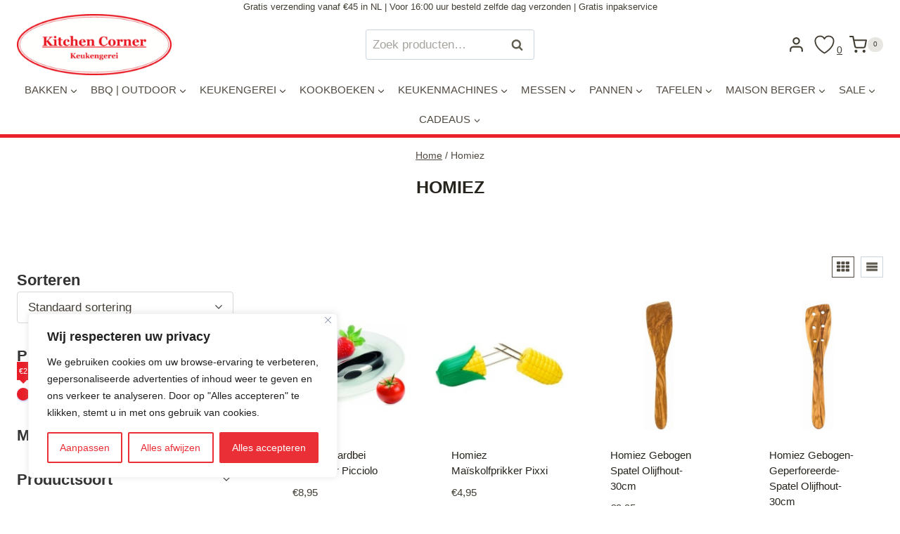

--- FILE ---
content_type: text/html; charset=UTF-8
request_url: https://www.kitchencorner.nl/onze%20merken/homiez/
body_size: 78525
content:
<!doctype html>
<html lang="nl-NL" prefix="og: https://ogp.me/ns#" class="no-js" itemtype="https://schema.org/Blog" itemscope>
<head>
	<meta charset="UTF-8">
	<meta name="viewport" content="width=device-width, initial-scale=1, minimum-scale=1">
					<script>document.documentElement.className = document.documentElement.className + ' yes-js js_active js'</script>
			
<!-- Search Engine Optimization door Rank Math PRO - https://rankmath.com/ -->
<title>Homiez Archieven - Kitchen Corner</title><link rel="preload" as="image" href="https://kitchencorner.delaafdesignstudio.com/wp-content/uploads/2021/06/Homiez-Aardbei-Ontkroner-Picciolo-205x205.jpg" imagesrcset="https://kitchencorner.delaafdesignstudio.com/wp-content/uploads/2021/06/Homiez-Aardbei-Ontkroner-Picciolo-205x205.jpg 205w, https://kitchencorner.delaafdesignstudio.com/wp-content/uploads/2021/06/Homiez-Aardbei-Ontkroner-Picciolo-600x600.jpg 600w, https://kitchencorner.delaafdesignstudio.com/wp-content/uploads/2021/06/Homiez-Aardbei-Ontkroner-Picciolo-100x100.jpg 100w, https://kitchencorner.delaafdesignstudio.com/wp-content/uploads/2021/06/Homiez-Aardbei-Ontkroner-Picciolo-150x150.jpg 150w, https://kitchencorner.delaafdesignstudio.com/wp-content/uploads/2021/06/Homiez-Aardbei-Ontkroner-Picciolo-300x300.jpg 300w, https://kitchencorner.delaafdesignstudio.com/wp-content/uploads/2021/06/Homiez-Aardbei-Ontkroner-Picciolo-768x768.jpg 768w, https://kitchencorner.delaafdesignstudio.com/wp-content/uploads/2021/06/Homiez-Aardbei-Ontkroner-Picciolo-1024x1024.jpg 1024w" imagesizes="(max-width: 205px) 100vw, 205px" fetchpriority="high">
<meta name="robots" content="index, follow, max-snippet:-1, max-video-preview:-1, max-image-preview:large"/>
<link rel="canonical" href="https://www.kitchencorner.nl/onze%20merken/homiez/" />
<meta property="og:locale" content="nl_NL" />
<meta property="og:type" content="article" />
<meta property="og:title" content="Homiez Archieven - Kitchen Corner" />
<meta property="og:url" content="https://www.kitchencorner.nl/onze%20merken/homiez/" />
<meta property="og:site_name" content="Kitchen Corner" />
<meta property="article:publisher" content="https://www.facebook.com/kitchencorner.nl/" />
<meta name="twitter:card" content="summary_large_image" />
<meta name="twitter:title" content="Homiez Archieven - Kitchen Corner" />
<meta name="twitter:label1" content="Producten" />
<meta name="twitter:data1" content="20" />
<script type="application/ld+json" class="rank-math-schema-pro">{"@context":"https://schema.org","@graph":[{"@type":"LocalBusiness","@id":"https://www.kitchencorner.nl/#organization","name":"Kitchen Corner","url":"https://www.kitchencorner.nl","sameAs":["https://www.facebook.com/kitchencorner.nl/"],"logo":{"@type":"ImageObject","@id":"https://www.kitchencorner.nl/#logo","url":"https://www.kitchencorner.nl/wp-content/uploads/2018/06/Groot-ovaalLogo-Kitchen-Corner-778-306.png","contentUrl":"https://www.kitchencorner.nl/wp-content/uploads/2018/06/Groot-ovaalLogo-Kitchen-Corner-778-306.png","caption":"Kitchen Corner","inLanguage":"nl-NL","width":"778","height":"306"},"openingHours":["Monday,Tuesday,Wednesday,Thursday,Friday,Saturday,Sunday 09:00-17:00"],"image":{"@id":"https://www.kitchencorner.nl/#logo"}},{"@type":"WebSite","@id":"https://www.kitchencorner.nl/#website","url":"https://www.kitchencorner.nl","name":"Kitchen Corner","publisher":{"@id":"https://www.kitchencorner.nl/#organization"},"inLanguage":"nl-NL"},{"@type":"BreadcrumbList","@id":"https://www.kitchencorner.nl/onze merken/homiez/#breadcrumb","itemListElement":[{"@type":"ListItem","position":"1","item":{"@id":"https://www.kitchencorner.nl","name":"Home"}},{"@type":"ListItem","position":"2","item":{"@id":"https://www.kitchencorner.nl/onze merken/homiez/","name":"Homiez"}}]},{"@type":"CollectionPage","@id":"https://www.kitchencorner.nl/onze merken/homiez/#webpage","url":"https://www.kitchencorner.nl/onze merken/homiez/","name":"Homiez Archieven - Kitchen Corner","isPartOf":{"@id":"https://www.kitchencorner.nl/#website"},"inLanguage":"nl-NL","breadcrumb":{"@id":"https://www.kitchencorner.nl/onze merken/homiez/#breadcrumb"}},{"@context":"https://schema.org/","@type":"ItemList","itemListElement":[{"@type":"ListItem","position":"1","item":{"@type":"Product","name":"Homiez Aardbei Ontkroner Picciolo | Kookwinkel Deventer","url":"https://www.kitchencorner.nl/product/homiez-aardbei-ontkroner-picciolo/","image":[{"@type":"ImageObject","url":"https://www.kitchencorner.nl/wp-content/uploads/2021/06/Homiez-Aardbei-Ontkroner-Picciolo.jpg","height":"1000","width":"1000"}],"offers":{"@type":"Offer","price":"8.95","priceCurrency":"EUR","priceValidUntil":"2027-12-31","availability":"http://schema.org/InStock","itemCondition":"NewCondition","url":"https://www.kitchencorner.nl/product/homiez-aardbei-ontkroner-picciolo/","seller":{"@type":"Organization","@id":"https://www.kitchencorner.nl/","name":"Kitchen Corner","url":"https://www.kitchencorner.nl","logo":"https://www.kitchencorner.nl/wp-content/uploads/2018/06/Groot-ovaalLogo-Kitchen-Corner-778-306.png"},"priceSpecification":{"price":"8.95","priceCurrency":"EUR","valueAddedTaxIncluded":"true"}}}},{"@type":"ListItem","position":"2","item":{"@type":"Product","name":"Homiez Ma\u00efskolfprikker Pixxi - Kitchen Corner","url":"https://www.kitchencorner.nl/product/homiez-maiskolfprikker-pixxi/","image":[{"@type":"ImageObject","url":"https://www.kitchencorner.nl/wp-content/uploads/2021/06/Homiez-Maiskolfprikker-Pixxi.jpg","height":"1500","width":"1500"}],"offers":{"@type":"Offer","price":"4.95","priceCurrency":"EUR","priceValidUntil":"2027-12-31","availability":"http://schema.org/InStock","itemCondition":"NewCondition","url":"https://www.kitchencorner.nl/product/homiez-maiskolfprikker-pixxi/","seller":{"@type":"Organization","@id":"https://www.kitchencorner.nl/","name":"Kitchen Corner","url":"https://www.kitchencorner.nl","logo":"https://www.kitchencorner.nl/wp-content/uploads/2018/06/Groot-ovaalLogo-Kitchen-Corner-778-306.png"},"priceSpecification":{"price":"4.95","priceCurrency":"EUR","valueAddedTaxIncluded":"true"}}}},{"@type":"ListItem","position":"3","item":{"@type":"Product","name":"Homiez Gebogen Spatel Olijfhout-30cm | Kookwinkel Deventer","url":"https://www.kitchencorner.nl/product/homiez-gebogen-spatel-olijfhout-30cm/","image":[{"@type":"ImageObject","url":"https://www.kitchencorner.nl/wp-content/uploads/2024/10/Homiez-Gebogen-Spatel-Olijfhout-30cm-1-1.jpg","height":"780","width":"610"}],"offers":{"@type":"Offer","price":"9.95","priceCurrency":"EUR","priceValidUntil":"2027-12-31","availability":"http://schema.org/InStock","itemCondition":"NewCondition","url":"https://www.kitchencorner.nl/product/homiez-gebogen-spatel-olijfhout-30cm/","seller":{"@type":"Organization","@id":"https://www.kitchencorner.nl/","name":"Kitchen Corner","url":"https://www.kitchencorner.nl","logo":"https://www.kitchencorner.nl/wp-content/uploads/2018/06/Groot-ovaalLogo-Kitchen-Corner-778-306.png"},"priceSpecification":{"price":"9.95","priceCurrency":"EUR","valueAddedTaxIncluded":"true"}}}},{"@type":"ListItem","position":"4","item":{"@type":"Product","name":"Homiez Gebogen-Geperforeerde-Spatel Olijfhout-30cm","url":"https://www.kitchencorner.nl/product/homiez-gebogen-geperforeerde-spatel-olijfhout-30cm/","image":[{"@type":"ImageObject","url":"https://www.kitchencorner.nl/wp-content/uploads/2024/10/Homiez-Gebogen-Geperforeerde-Spatel-Olijfhout-30cm.jpg","height":"645","width":"860"}],"offers":{"@type":"Offer","price":"9.95","priceCurrency":"EUR","priceValidUntil":"2027-12-31","availability":"http://schema.org/InStock","itemCondition":"NewCondition","url":"https://www.kitchencorner.nl/product/homiez-gebogen-geperforeerde-spatel-olijfhout-30cm/","seller":{"@type":"Organization","@id":"https://www.kitchencorner.nl/","name":"Kitchen Corner","url":"https://www.kitchencorner.nl","logo":"https://www.kitchencorner.nl/wp-content/uploads/2018/06/Groot-ovaalLogo-Kitchen-Corner-778-306.png"},"priceSpecification":{"price":"9.95","priceCurrency":"EUR","valueAddedTaxIncluded":"true"}}}},{"@type":"ListItem","position":"5","item":{"@type":"Product","name":"Homiez Gebogen-Geperforeerde-Spatel Olijfhout-32cm","url":"https://www.kitchencorner.nl/product/homiez-gebogen-geperforeerde-spatel-olijfhout-32cm/","image":[{"@type":"ImageObject","url":"https://www.kitchencorner.nl/wp-content/uploads/2024/10/Homiez-Gebogen-Geperforeerde-Spatel-Olijfhout-32cm.jpg","height":"661","width":"881"}],"offers":{"@type":"Offer","price":"10.95","priceCurrency":"EUR","priceValidUntil":"2027-12-31","availability":"http://schema.org/InStock","itemCondition":"NewCondition","url":"https://www.kitchencorner.nl/product/homiez-gebogen-geperforeerde-spatel-olijfhout-32cm/","seller":{"@type":"Organization","@id":"https://www.kitchencorner.nl/","name":"Kitchen Corner","url":"https://www.kitchencorner.nl","logo":"https://www.kitchencorner.nl/wp-content/uploads/2018/06/Groot-ovaalLogo-Kitchen-Corner-778-306.png"},"priceSpecification":{"price":"10.95","priceCurrency":"EUR","valueAddedTaxIncluded":"true"}}}},{"@type":"ListItem","position":"6","item":{"@type":"Product","name":"Homiez Roerlepel-Ovaal Olijfhout-25cm  | Kookwinkel Deventer","url":"https://www.kitchencorner.nl/product/homiez-roerlepel-ovaal-olijfhout-25cm/","image":[{"@type":"ImageObject","url":"https://www.kitchencorner.nl/wp-content/uploads/2024/10/Homiez-Roerlepel-Ovaal-Olijfhout-25cm--e1730283124963.jpg","height":"844","width":"1125"}],"offers":{"@type":"Offer","price":"9.95","priceCurrency":"EUR","priceValidUntil":"2027-12-31","availability":"http://schema.org/InStock","itemCondition":"NewCondition","url":"https://www.kitchencorner.nl/product/homiez-roerlepel-ovaal-olijfhout-25cm/","seller":{"@type":"Organization","@id":"https://www.kitchencorner.nl/","name":"Kitchen Corner","url":"https://www.kitchencorner.nl","logo":"https://www.kitchencorner.nl/wp-content/uploads/2018/06/Groot-ovaalLogo-Kitchen-Corner-778-306.png"},"priceSpecification":{"price":"9.95","priceCurrency":"EUR","valueAddedTaxIncluded":"true"}}}},{"@type":"ListItem","position":"7","item":{"@type":"Product","name":"Homiez Roerlepel-Ovaal Olijfhout-30cm | Kookwinkel Deventer","url":"https://www.kitchencorner.nl/product/homiez-roerlepel-ovaal-olijfhout-30cm/","image":[{"@type":"ImageObject","url":"https://www.kitchencorner.nl/wp-content/uploads/2024/10/Homiez-Roerlepel-Ovaal-Olijfhout-30cm-1.jpg","height":"683","width":"911"}],"offers":{"@type":"Offer","price":"10.95","priceCurrency":"EUR","priceValidUntil":"2027-12-31","availability":"http://schema.org/InStock","itemCondition":"NewCondition","url":"https://www.kitchencorner.nl/product/homiez-roerlepel-ovaal-olijfhout-30cm/","seller":{"@type":"Organization","@id":"https://www.kitchencorner.nl/","name":"Kitchen Corner","url":"https://www.kitchencorner.nl","logo":"https://www.kitchencorner.nl/wp-content/uploads/2018/06/Groot-ovaalLogo-Kitchen-Corner-778-306.png"},"priceSpecification":{"price":"10.95","priceCurrency":"EUR","valueAddedTaxIncluded":"true"}}}},{"@type":"ListItem","position":"8","item":{"@type":"Product","name":"Homiez Roerlepel-Ovaal Olijfhout-35cm  | Kookwinkel Deventer","url":"https://www.kitchencorner.nl/product/homiez-roerlepel-ovaal-olijfhout-35cm/","image":[{"@type":"ImageObject","url":"https://www.kitchencorner.nl/wp-content/uploads/2024/10/Homiez-Roerlepel-Ovaal-Olijfhout-35cm-.jpg","height":"545","width":"727"}],"offers":{"@type":"Offer","price":"12.95","priceCurrency":"EUR","priceValidUntil":"2027-12-31","availability":"http://schema.org/InStock","itemCondition":"NewCondition","url":"https://www.kitchencorner.nl/product/homiez-roerlepel-ovaal-olijfhout-35cm/","seller":{"@type":"Organization","@id":"https://www.kitchencorner.nl/","name":"Kitchen Corner","url":"https://www.kitchencorner.nl","logo":"https://www.kitchencorner.nl/wp-content/uploads/2018/06/Groot-ovaalLogo-Kitchen-Corner-778-306.png"},"priceSpecification":{"price":"12.95","priceCurrency":"EUR","valueAddedTaxIncluded":"true"}}}},{"@type":"ListItem","position":"9","item":{"@type":"Product","name":"Homiez Serveerlepel Olijfhout-29.5cm | Kookwinkel Deventer","url":"https://www.kitchencorner.nl/product/homiez-serveerlepel-olijfhout-29-5cm/","image":[{"@type":"ImageObject","url":"https://www.kitchencorner.nl/wp-content/uploads/2024/10/Homiez-Serveerlepel-Olijfhout-29.5cm-.avif","height":"1843","width":"1280"}],"offers":{"@type":"Offer","price":"10.95","priceCurrency":"EUR","priceValidUntil":"2027-12-31","availability":"http://schema.org/InStock","itemCondition":"NewCondition","url":"https://www.kitchencorner.nl/product/homiez-serveerlepel-olijfhout-29-5cm/","seller":{"@type":"Organization","@id":"https://www.kitchencorner.nl/","name":"Kitchen Corner","url":"https://www.kitchencorner.nl","logo":"https://www.kitchencorner.nl/wp-content/uploads/2018/06/Groot-ovaalLogo-Kitchen-Corner-778-306.png"},"priceSpecification":{"price":"10.95","priceCurrency":"EUR","valueAddedTaxIncluded":"true"}}}},{"@type":"ListItem","position":"10","item":{"@type":"Product","name":"Homiez Sponge | Kookwinkel Deventer | Kitchen Corner","url":"https://www.kitchencorner.nl/product/homiez-sponge/","image":[{"@type":"ImageObject","url":"https://www.kitchencorner.nl/wp-content/uploads/2018/03/Homiez-Sponge-Goud.jpg","height":"500","width":"500"}],"offers":{"@type":"Offer","price":"2.59","priceCurrency":"EUR","priceValidUntil":"2027-12-31","availability":"http://schema.org/InStock","itemCondition":"NewCondition","url":"https://www.kitchencorner.nl/product/homiez-sponge/","seller":{"@type":"Organization","@id":"https://www.kitchencorner.nl/","name":"Kitchen Corner","url":"https://www.kitchencorner.nl","logo":"https://www.kitchencorner.nl/wp-content/uploads/2018/06/Groot-ovaalLogo-Kitchen-Corner-778-306.png"},"priceSpecification":{"price":"2.59","priceCurrency":"EUR","valueAddedTaxIncluded":"true"}}}},{"@type":"ListItem","position":"11","item":{"@type":"Product","name":"Bloemenschaar Paul | Bestel Online | Kookwinkel Deventer","url":"https://www.kitchencorner.nl/product/bloemenschaar-paul/","image":[{"@type":"ImageObject","url":"https://www.kitchencorner.nl/wp-content/uploads/2023/02/Bloemenschaar-Paul.jpg","height":"500","width":"500"}],"offers":{"@type":"Offer","price":"12.95","priceCurrency":"EUR","priceValidUntil":"2027-12-31","availability":"http://schema.org/InStock","itemCondition":"NewCondition","url":"https://www.kitchencorner.nl/product/bloemenschaar-paul/","seller":{"@type":"Organization","@id":"https://www.kitchencorner.nl/","name":"Kitchen Corner","url":"https://www.kitchencorner.nl","logo":"https://www.kitchencorner.nl/wp-content/uploads/2018/06/Groot-ovaalLogo-Kitchen-Corner-778-306.png"},"priceSpecification":{"price":"12.95","priceCurrency":"EUR","valueAddedTaxIncluded":"true"}}}}]}]}</script>
<!-- /Rank Math WordPress SEO plugin -->

<link rel='dns-prefetch' href='//www.googletagmanager.com' />
<link rel='dns-prefetch' href='//kitchencorner.delaafdesignstudio.com' />
<link href='https://kitchencorner.delaafdesignstudio.com' rel='preconnect' />
<link rel="alternate" type="application/rss+xml" title="Kitchen Corner &raquo; feed" href="https://www.kitchencorner.nl/feed/" />
<link rel="alternate" type="application/rss+xml" title="Kitchen Corner &raquo; reacties feed" href="https://www.kitchencorner.nl/comments/feed/" />
			<script>document.documentElement.classList.remove( 'no-js' );</script>
			<link rel="alternate" type="application/rss+xml" title="Kitchen Corner &raquo; Homiez Merk feed" href="https://www.kitchencorner.nl/onze%20merken/homiez/feed/" />
<style id='wp-img-auto-sizes-contain-inline-css'>
img:is([sizes=auto i],[sizes^="auto," i]){contain-intrinsic-size:3000px 1500px}
/*# sourceURL=wp-img-auto-sizes-contain-inline-css */
</style>
<style id='wp-emoji-styles-inline-css'>

	img.wp-smiley, img.emoji {
		display: inline !important;
		border: none !important;
		box-shadow: none !important;
		height: 1em !important;
		width: 1em !important;
		margin: 0 0.07em !important;
		vertical-align: -0.1em !important;
		background: none !important;
		padding: 0 !important;
	}
/*# sourceURL=wp-emoji-styles-inline-css */
</style>
<link rel='stylesheet' id='wp-block-library-css' href='https://kitchencorner.delaafdesignstudio.com/wp-includes/css/dist/block-library/style.min.css?ver=6.9' media='all' />
<style id='classic-theme-styles-inline-css'>
/*! This file is auto-generated */
.wp-block-button__link{color:#fff;background-color:#32373c;border-radius:9999px;box-shadow:none;text-decoration:none;padding:calc(.667em + 2px) calc(1.333em + 2px);font-size:1.125em}.wp-block-file__button{background:#32373c;color:#fff;text-decoration:none}
/*# sourceURL=/wp-includes/css/classic-themes.min.css */
</style>
<link data-minify="1" rel='stylesheet' id='ion.range-slider-css' href='https://kitchencorner.delaafdesignstudio.com/wp-content/cache/min/1/wp-content/plugins/yith-woocommerce-ajax-product-filter-premium/assets/css/ion.range-slider.css?ver=1769838071' media='all' />
<link data-minify="1" rel='stylesheet' id='yith-wcan-shortcodes-css' href='https://kitchencorner.delaafdesignstudio.com/wp-content/cache/min/1/wp-content/plugins/yith-woocommerce-ajax-product-filter-premium/assets/css/shortcodes.css?ver=1769838071' media='all' />
<style id='yith-wcan-shortcodes-inline-css'>
:root{
	--yith-wcan-filters_colors_titles: #333333;
	--yith-wcan-filters_colors_background: #FFFFFF;
	--yith-wcan-filters_colors_accent: rgb(233,29,39);
	--yith-wcan-filters_colors_accent_r: 233;
	--yith-wcan-filters_colors_accent_g: 29;
	--yith-wcan-filters_colors_accent_b: 39;
	--yith-wcan-color_swatches_border_radius: 100%;
	--yith-wcan-color_swatches_size: 30px;
	--yith-wcan-labels_style_background: #FFFFFF;
	--yith-wcan-labels_style_background_hover: #A7144C;
	--yith-wcan-labels_style_background_active: #A7144C;
	--yith-wcan-labels_style_text: #434343;
	--yith-wcan-labels_style_text_hover: #FFFFFF;
	--yith-wcan-labels_style_text_active: #FFFFFF;
	--yith-wcan-anchors_style_text: #434343;
	--yith-wcan-anchors_style_text_hover: #A7144C;
	--yith-wcan-anchors_style_text_active: #A7144C;
}
/*# sourceURL=yith-wcan-shortcodes-inline-css */
</style>
<link data-minify="1" rel='stylesheet' id='yith-wcwl-add-to-wishlist-css' href='https://kitchencorner.delaafdesignstudio.com/wp-content/cache/min/1/wp-content/plugins/yith-woocommerce-wishlist-premium/assets/css/frontend/add-to-wishlist.css?ver=1769838071' media='all' />
<style id='yith-wcwl-add-to-wishlist-inline-css'>
 :root { --add-to-wishlist-icon-color: rgb(233,23,34); --added-to-wishlist-icon-color: rgb(233,23,34); --color-add-to-wishlist-background: #FFFFFF; --color-add-to-wishlist-text: #FFFFFF; --color-add-to-wishlist-border: rgb(255,255,255); --color-add-to-wishlist-background-hover: rgb(255,255,255); --color-add-to-wishlist-text-hover: #FFFFFF; --color-add-to-wishlist-border-hover: rgb(255,255,255); --rounded-corners-radius: 10px; --color-add-to-cart-background: rgb(255,255,255); --color-add-to-cart-text: #FFFFFF; --color-add-to-cart-border: rgb(255,255,255); --color-add-to-cart-background-hover: rgb(255,255,255); --color-add-to-cart-text-hover: #FFFFFF; --color-add-to-cart-border-hover: rgb(255,255,255); --add-to-cart-rounded-corners-radius: 10px; --color-button-style-1-background: #333333; --color-button-style-1-text: #FFFFFF; --color-button-style-1-border: #333333; --color-button-style-1-background-hover: #4F4F4F; --color-button-style-1-text-hover: #FFFFFF; --color-button-style-1-border-hover: #4F4F4F; --color-button-style-2-background: #333333; --color-button-style-2-text: #FFFFFF; --color-button-style-2-border: #333333; --color-button-style-2-background-hover: #4F4F4F; --color-button-style-2-text-hover: #FFFFFF; --color-button-style-2-border-hover: #4F4F4F; --color-wishlist-table-background: #FFFFFF; --color-wishlist-table-text: #6d6c6c; --color-wishlist-table-border: #FFFFFF; --color-headers-background: #F4F4F4; --color-share-button-color: #FFFFFF; --color-share-button-color-hover: #FFFFFF; --color-fb-button-background: #39599E; --color-fb-button-background-hover: #595A5A; --color-tw-button-background: #45AFE2; --color-tw-button-background-hover: #595A5A; --color-pr-button-background: #AB2E31; --color-pr-button-background-hover: #595A5A; --color-em-button-background: #FBB102; --color-em-button-background-hover: #595A5A; --color-wa-button-background: #00A901; --color-wa-button-background-hover: #595A5A; --feedback-duration: 3s; --modal-colors-overlay: #0000004d; --modal-colors-icon: #007565; --modal-colors-primary-button: #007565; --modal-colors-primary-button-hover: #007565; --modal-colors-primary-button-text: #fff; --modal-colors-primary-button-text-hover: #fff; --modal-colors-secondary-button: #e8e8e8; --modal-colors-secondary-button-hover: #d8d8d8; --modal-colors-secondary-button-text: #777; --modal-colors-secondary-button-text-hover: #777; --color-ask-an-estimate-background: #333333; --color-ask-an-estimate-text: #FFFFFF; --color-ask-an-estimate-border: #333333; --color-ask-an-estimate-background-hover: #4F4F4F; --color-ask-an-estimate-text-hover: #FFFFFF; --color-ask-an-estimate-border-hover: #4F4F4F; --ask-an-estimate-rounded-corners-radius: 16px; --tooltip-color-background: rgb(233,23,34); --tooltip-color-text: #fff } 
/*# sourceURL=yith-wcwl-add-to-wishlist-inline-css */
</style>
<link data-minify="1" rel='stylesheet' id='jquery-selectBox-css' href='https://kitchencorner.delaafdesignstudio.com/wp-content/cache/min/1/wp-content/plugins/yith-woocommerce-wishlist-premium/assets/css/jquery.selectBox.css?ver=1769838071' media='all' />
<link data-minify="1" rel='stylesheet' id='yith-wcwl-font-awesome-css' href='https://kitchencorner.delaafdesignstudio.com/wp-content/cache/min/1/wp-content/plugins/yith-woocommerce-wishlist-premium/assets/css/font-awesome.css?ver=1769838071' media='all' />
<link data-minify="1" rel='stylesheet' id='woocommerce_prettyPhoto_css-css' href='https://kitchencorner.delaafdesignstudio.com/wp-content/cache/min/1/wp-content/plugins/woocommerce/assets/css/prettyPhoto.css?ver=1769838071' media='all' />
<link data-minify="1" rel='stylesheet' id='yith-wcwl-main-css' href='https://kitchencorner.delaafdesignstudio.com/wp-content/cache/min/1/wp-content/plugins/yith-woocommerce-wishlist-premium/assets/css/style.css?ver=1769838071' media='all' />
<style id='yith-wcwl-main-inline-css'>
 :root { --add-to-wishlist-icon-color: rgb(233,23,34); --added-to-wishlist-icon-color: rgb(233,23,34); --color-add-to-wishlist-background: #FFFFFF; --color-add-to-wishlist-text: #FFFFFF; --color-add-to-wishlist-border: rgb(255,255,255); --color-add-to-wishlist-background-hover: rgb(255,255,255); --color-add-to-wishlist-text-hover: #FFFFFF; --color-add-to-wishlist-border-hover: rgb(255,255,255); --rounded-corners-radius: 10px; --color-add-to-cart-background: rgb(255,255,255); --color-add-to-cart-text: #FFFFFF; --color-add-to-cart-border: rgb(255,255,255); --color-add-to-cart-background-hover: rgb(255,255,255); --color-add-to-cart-text-hover: #FFFFFF; --color-add-to-cart-border-hover: rgb(255,255,255); --add-to-cart-rounded-corners-radius: 10px; --color-button-style-1-background: #333333; --color-button-style-1-text: #FFFFFF; --color-button-style-1-border: #333333; --color-button-style-1-background-hover: #4F4F4F; --color-button-style-1-text-hover: #FFFFFF; --color-button-style-1-border-hover: #4F4F4F; --color-button-style-2-background: #333333; --color-button-style-2-text: #FFFFFF; --color-button-style-2-border: #333333; --color-button-style-2-background-hover: #4F4F4F; --color-button-style-2-text-hover: #FFFFFF; --color-button-style-2-border-hover: #4F4F4F; --color-wishlist-table-background: #FFFFFF; --color-wishlist-table-text: #6d6c6c; --color-wishlist-table-border: #FFFFFF; --color-headers-background: #F4F4F4; --color-share-button-color: #FFFFFF; --color-share-button-color-hover: #FFFFFF; --color-fb-button-background: #39599E; --color-fb-button-background-hover: #595A5A; --color-tw-button-background: #45AFE2; --color-tw-button-background-hover: #595A5A; --color-pr-button-background: #AB2E31; --color-pr-button-background-hover: #595A5A; --color-em-button-background: #FBB102; --color-em-button-background-hover: #595A5A; --color-wa-button-background: #00A901; --color-wa-button-background-hover: #595A5A; --feedback-duration: 3s; --modal-colors-overlay: #0000004d; --modal-colors-icon: #007565; --modal-colors-primary-button: #007565; --modal-colors-primary-button-hover: #007565; --modal-colors-primary-button-text: #fff; --modal-colors-primary-button-text-hover: #fff; --modal-colors-secondary-button: #e8e8e8; --modal-colors-secondary-button-hover: #d8d8d8; --modal-colors-secondary-button-text: #777; --modal-colors-secondary-button-text-hover: #777; --color-ask-an-estimate-background: #333333; --color-ask-an-estimate-text: #FFFFFF; --color-ask-an-estimate-border: #333333; --color-ask-an-estimate-background-hover: #4F4F4F; --color-ask-an-estimate-text-hover: #FFFFFF; --color-ask-an-estimate-border-hover: #4F4F4F; --ask-an-estimate-rounded-corners-radius: 16px; --tooltip-color-background: rgb(233,23,34); --tooltip-color-text: #fff } 
/*# sourceURL=yith-wcwl-main-inline-css */
</style>
<link data-minify="1" rel='stylesheet' id='yith-wcbr-css' href='https://kitchencorner.delaafdesignstudio.com/wp-content/cache/min/1/wp-content/plugins/yith-woocommerce-brands-add-on-premium/assets/css/yith-wcbr.css?ver=1769838071' media='all' />
<link data-minify="1" rel='stylesheet' id='jquery-swiper-css' href='https://kitchencorner.delaafdesignstudio.com/wp-content/cache/min/1/wp-content/plugins/yith-woocommerce-brands-add-on-premium/assets/css/swiper.css?ver=1769838071' media='all' />
<link data-minify="1" rel='stylesheet' id='select2-css' href='https://kitchencorner.delaafdesignstudio.com/wp-content/cache/min/1/wp-content/plugins/woocommerce/assets/css/select2.css?ver=1769838071' media='all' />
<link data-minify="1" rel='stylesheet' id='yith-wcbr-shortcode-css' href='https://kitchencorner.delaafdesignstudio.com/wp-content/cache/min/1/wp-content/plugins/yith-woocommerce-brands-add-on-premium/assets/css/yith-wcbr-shortcode.css?ver=1769838071' media='all' />
<style id='global-styles-inline-css'>
:root{--wp--preset--aspect-ratio--square: 1;--wp--preset--aspect-ratio--4-3: 4/3;--wp--preset--aspect-ratio--3-4: 3/4;--wp--preset--aspect-ratio--3-2: 3/2;--wp--preset--aspect-ratio--2-3: 2/3;--wp--preset--aspect-ratio--16-9: 16/9;--wp--preset--aspect-ratio--9-16: 9/16;--wp--preset--color--black: #000000;--wp--preset--color--cyan-bluish-gray: #abb8c3;--wp--preset--color--white: #ffffff;--wp--preset--color--pale-pink: #f78da7;--wp--preset--color--vivid-red: #cf2e2e;--wp--preset--color--luminous-vivid-orange: #ff6900;--wp--preset--color--luminous-vivid-amber: #fcb900;--wp--preset--color--light-green-cyan: #7bdcb5;--wp--preset--color--vivid-green-cyan: #00d084;--wp--preset--color--pale-cyan-blue: #8ed1fc;--wp--preset--color--vivid-cyan-blue: #0693e3;--wp--preset--color--vivid-purple: #9b51e0;--wp--preset--color--theme-palette-1: var(--global-palette1);--wp--preset--color--theme-palette-2: var(--global-palette2);--wp--preset--color--theme-palette-3: var(--global-palette3);--wp--preset--color--theme-palette-4: var(--global-palette4);--wp--preset--color--theme-palette-5: var(--global-palette5);--wp--preset--color--theme-palette-6: var(--global-palette6);--wp--preset--color--theme-palette-7: var(--global-palette7);--wp--preset--color--theme-palette-8: var(--global-palette8);--wp--preset--color--theme-palette-9: var(--global-palette9);--wp--preset--color--theme-palette-10: var(--global-palette10);--wp--preset--color--theme-palette-11: var(--global-palette11);--wp--preset--color--theme-palette-12: var(--global-palette12);--wp--preset--color--theme-palette-13: var(--global-palette13);--wp--preset--color--theme-palette-14: var(--global-palette14);--wp--preset--color--theme-palette-15: var(--global-palette15);--wp--preset--gradient--vivid-cyan-blue-to-vivid-purple: linear-gradient(135deg,rgb(6,147,227) 0%,rgb(155,81,224) 100%);--wp--preset--gradient--light-green-cyan-to-vivid-green-cyan: linear-gradient(135deg,rgb(122,220,180) 0%,rgb(0,208,130) 100%);--wp--preset--gradient--luminous-vivid-amber-to-luminous-vivid-orange: linear-gradient(135deg,rgb(252,185,0) 0%,rgb(255,105,0) 100%);--wp--preset--gradient--luminous-vivid-orange-to-vivid-red: linear-gradient(135deg,rgb(255,105,0) 0%,rgb(207,46,46) 100%);--wp--preset--gradient--very-light-gray-to-cyan-bluish-gray: linear-gradient(135deg,rgb(238,238,238) 0%,rgb(169,184,195) 100%);--wp--preset--gradient--cool-to-warm-spectrum: linear-gradient(135deg,rgb(74,234,220) 0%,rgb(151,120,209) 20%,rgb(207,42,186) 40%,rgb(238,44,130) 60%,rgb(251,105,98) 80%,rgb(254,248,76) 100%);--wp--preset--gradient--blush-light-purple: linear-gradient(135deg,rgb(255,206,236) 0%,rgb(152,150,240) 100%);--wp--preset--gradient--blush-bordeaux: linear-gradient(135deg,rgb(254,205,165) 0%,rgb(254,45,45) 50%,rgb(107,0,62) 100%);--wp--preset--gradient--luminous-dusk: linear-gradient(135deg,rgb(255,203,112) 0%,rgb(199,81,192) 50%,rgb(65,88,208) 100%);--wp--preset--gradient--pale-ocean: linear-gradient(135deg,rgb(255,245,203) 0%,rgb(182,227,212) 50%,rgb(51,167,181) 100%);--wp--preset--gradient--electric-grass: linear-gradient(135deg,rgb(202,248,128) 0%,rgb(113,206,126) 100%);--wp--preset--gradient--midnight: linear-gradient(135deg,rgb(2,3,129) 0%,rgb(40,116,252) 100%);--wp--preset--font-size--small: var(--global-font-size-small);--wp--preset--font-size--medium: var(--global-font-size-medium);--wp--preset--font-size--large: var(--global-font-size-large);--wp--preset--font-size--x-large: 42px;--wp--preset--font-size--larger: var(--global-font-size-larger);--wp--preset--font-size--xxlarge: var(--global-font-size-xxlarge);--wp--preset--spacing--20: 0.44rem;--wp--preset--spacing--30: 0.67rem;--wp--preset--spacing--40: 1rem;--wp--preset--spacing--50: 1.5rem;--wp--preset--spacing--60: 2.25rem;--wp--preset--spacing--70: 3.38rem;--wp--preset--spacing--80: 5.06rem;--wp--preset--shadow--natural: 6px 6px 9px rgba(0, 0, 0, 0.2);--wp--preset--shadow--deep: 12px 12px 50px rgba(0, 0, 0, 0.4);--wp--preset--shadow--sharp: 6px 6px 0px rgba(0, 0, 0, 0.2);--wp--preset--shadow--outlined: 6px 6px 0px -3px rgb(255, 255, 255), 6px 6px rgb(0, 0, 0);--wp--preset--shadow--crisp: 6px 6px 0px rgb(0, 0, 0);}:where(.is-layout-flex){gap: 0.5em;}:where(.is-layout-grid){gap: 0.5em;}body .is-layout-flex{display: flex;}.is-layout-flex{flex-wrap: wrap;align-items: center;}.is-layout-flex > :is(*, div){margin: 0;}body .is-layout-grid{display: grid;}.is-layout-grid > :is(*, div){margin: 0;}:where(.wp-block-columns.is-layout-flex){gap: 2em;}:where(.wp-block-columns.is-layout-grid){gap: 2em;}:where(.wp-block-post-template.is-layout-flex){gap: 1.25em;}:where(.wp-block-post-template.is-layout-grid){gap: 1.25em;}.has-black-color{color: var(--wp--preset--color--black) !important;}.has-cyan-bluish-gray-color{color: var(--wp--preset--color--cyan-bluish-gray) !important;}.has-white-color{color: var(--wp--preset--color--white) !important;}.has-pale-pink-color{color: var(--wp--preset--color--pale-pink) !important;}.has-vivid-red-color{color: var(--wp--preset--color--vivid-red) !important;}.has-luminous-vivid-orange-color{color: var(--wp--preset--color--luminous-vivid-orange) !important;}.has-luminous-vivid-amber-color{color: var(--wp--preset--color--luminous-vivid-amber) !important;}.has-light-green-cyan-color{color: var(--wp--preset--color--light-green-cyan) !important;}.has-vivid-green-cyan-color{color: var(--wp--preset--color--vivid-green-cyan) !important;}.has-pale-cyan-blue-color{color: var(--wp--preset--color--pale-cyan-blue) !important;}.has-vivid-cyan-blue-color{color: var(--wp--preset--color--vivid-cyan-blue) !important;}.has-vivid-purple-color{color: var(--wp--preset--color--vivid-purple) !important;}.has-black-background-color{background-color: var(--wp--preset--color--black) !important;}.has-cyan-bluish-gray-background-color{background-color: var(--wp--preset--color--cyan-bluish-gray) !important;}.has-white-background-color{background-color: var(--wp--preset--color--white) !important;}.has-pale-pink-background-color{background-color: var(--wp--preset--color--pale-pink) !important;}.has-vivid-red-background-color{background-color: var(--wp--preset--color--vivid-red) !important;}.has-luminous-vivid-orange-background-color{background-color: var(--wp--preset--color--luminous-vivid-orange) !important;}.has-luminous-vivid-amber-background-color{background-color: var(--wp--preset--color--luminous-vivid-amber) !important;}.has-light-green-cyan-background-color{background-color: var(--wp--preset--color--light-green-cyan) !important;}.has-vivid-green-cyan-background-color{background-color: var(--wp--preset--color--vivid-green-cyan) !important;}.has-pale-cyan-blue-background-color{background-color: var(--wp--preset--color--pale-cyan-blue) !important;}.has-vivid-cyan-blue-background-color{background-color: var(--wp--preset--color--vivid-cyan-blue) !important;}.has-vivid-purple-background-color{background-color: var(--wp--preset--color--vivid-purple) !important;}.has-black-border-color{border-color: var(--wp--preset--color--black) !important;}.has-cyan-bluish-gray-border-color{border-color: var(--wp--preset--color--cyan-bluish-gray) !important;}.has-white-border-color{border-color: var(--wp--preset--color--white) !important;}.has-pale-pink-border-color{border-color: var(--wp--preset--color--pale-pink) !important;}.has-vivid-red-border-color{border-color: var(--wp--preset--color--vivid-red) !important;}.has-luminous-vivid-orange-border-color{border-color: var(--wp--preset--color--luminous-vivid-orange) !important;}.has-luminous-vivid-amber-border-color{border-color: var(--wp--preset--color--luminous-vivid-amber) !important;}.has-light-green-cyan-border-color{border-color: var(--wp--preset--color--light-green-cyan) !important;}.has-vivid-green-cyan-border-color{border-color: var(--wp--preset--color--vivid-green-cyan) !important;}.has-pale-cyan-blue-border-color{border-color: var(--wp--preset--color--pale-cyan-blue) !important;}.has-vivid-cyan-blue-border-color{border-color: var(--wp--preset--color--vivid-cyan-blue) !important;}.has-vivid-purple-border-color{border-color: var(--wp--preset--color--vivid-purple) !important;}.has-vivid-cyan-blue-to-vivid-purple-gradient-background{background: var(--wp--preset--gradient--vivid-cyan-blue-to-vivid-purple) !important;}.has-light-green-cyan-to-vivid-green-cyan-gradient-background{background: var(--wp--preset--gradient--light-green-cyan-to-vivid-green-cyan) !important;}.has-luminous-vivid-amber-to-luminous-vivid-orange-gradient-background{background: var(--wp--preset--gradient--luminous-vivid-amber-to-luminous-vivid-orange) !important;}.has-luminous-vivid-orange-to-vivid-red-gradient-background{background: var(--wp--preset--gradient--luminous-vivid-orange-to-vivid-red) !important;}.has-very-light-gray-to-cyan-bluish-gray-gradient-background{background: var(--wp--preset--gradient--very-light-gray-to-cyan-bluish-gray) !important;}.has-cool-to-warm-spectrum-gradient-background{background: var(--wp--preset--gradient--cool-to-warm-spectrum) !important;}.has-blush-light-purple-gradient-background{background: var(--wp--preset--gradient--blush-light-purple) !important;}.has-blush-bordeaux-gradient-background{background: var(--wp--preset--gradient--blush-bordeaux) !important;}.has-luminous-dusk-gradient-background{background: var(--wp--preset--gradient--luminous-dusk) !important;}.has-pale-ocean-gradient-background{background: var(--wp--preset--gradient--pale-ocean) !important;}.has-electric-grass-gradient-background{background: var(--wp--preset--gradient--electric-grass) !important;}.has-midnight-gradient-background{background: var(--wp--preset--gradient--midnight) !important;}.has-small-font-size{font-size: var(--wp--preset--font-size--small) !important;}.has-medium-font-size{font-size: var(--wp--preset--font-size--medium) !important;}.has-large-font-size{font-size: var(--wp--preset--font-size--large) !important;}.has-x-large-font-size{font-size: var(--wp--preset--font-size--x-large) !important;}
:where(.wp-block-post-template.is-layout-flex){gap: 1.25em;}:where(.wp-block-post-template.is-layout-grid){gap: 1.25em;}
:where(.wp-block-term-template.is-layout-flex){gap: 1.25em;}:where(.wp-block-term-template.is-layout-grid){gap: 1.25em;}
:where(.wp-block-columns.is-layout-flex){gap: 2em;}:where(.wp-block-columns.is-layout-grid){gap: 2em;}
:root :where(.wp-block-pullquote){font-size: 1.5em;line-height: 1.6;}
/*# sourceURL=global-styles-inline-css */
</style>
<style id='woocommerce-inline-inline-css'>
.woocommerce form .form-row .required { visibility: visible; }
/*# sourceURL=woocommerce-inline-inline-css */
</style>
<link data-minify="1" rel='stylesheet' id='jquery-ui-style-css' href='https://kitchencorner.delaafdesignstudio.com/wp-content/cache/min/1/wp-content/plugins/booster-plus-for-woocommerce/includes/css/jquery-ui.css?ver=1769838071' media='all' />
<link rel='stylesheet' id='wcj-timepicker-style-css' href='https://kitchencorner.delaafdesignstudio.com/wp-content/plugins/booster-plus-for-woocommerce/includes/lib/timepicker/jquery.timepicker.min.css?ver=7.5.0' media='all' />
<style id='brb-public-main-css-inline-css'>
.rpi{--visible:visible;--font-family:Arial;--logo-size:14px;--head-fs:1em;--head-grade-fs:1.125em;--head-logo-size:var(--logo-size);--head-star-color:#fb8e28;--head-text-fs:1em;--head-based-fs:.85em;--head-btn-fs:.65em;--head-card-br:none;--head-card-br-color:#cccccc;--head-card-bg:#f5f5f5;--head-card-bg-color:#f5f5f5;--head-card-radius:12px;--head-card-shadow:none;--head-img-size:48px;--fs:1em;--name-fs:13px;--text-fs:15px;--rev-time-fs:.75em;--star-size:1.125em;--stars-gap:0.25em;--bubble-size:1em;--img-size:44px;--rev-text-lh:1.25em;--flex-align-items:center;--info-gap:0.25em;--card-gap:16px;--card-padding:1em;--card-br:none;--card-br-color:#cccccc;--card-bg:#f5f5f5;--card-bg-color:#f5f5f5;--card-radius:12px;--card-shadow:none;--meta-margin:1em;--left-margin:.5em;--body-gap:8px;--flex-text-align:start;--flex-direction:row;--flex-justify-content:flex-start;--stars-justify-content:flex-start;--text-lines:6;--text-line-height:22px;--media-lines:2;--media-height:calc(var(--media-lines) * var(--text-line-height));--reply-lines:2;--reply-height:calc(var(--reply-lines) * var(--text-line-height));--reply-margin:6px;--reply-padding:6px;--card-color:#333333;--name-color:#154fc1;--time-color:#555555;--star-color:#fb8e28;--readmore-color:#136aaf;--avaborder-margin:calc(-1 * (var(--img-size) / 2 + var(--card-padding)));--avaborder-margin-left:var(--avaborder-margin);--avaborder-padding:calc(var(--img-size) / 2);--avaborder-padding-left:var(--avaborder-padding);--bubble-flex-margin-left:calc(var(--card-padding) + var(--left-margin));--slider-bubble-flex-margin-left:calc(var(--card-padding) + var(--slider-card-margin) + var(--left-margin));--bubble-width-before:calc(var(--card-padding) + var(--left-margin) + var(--img-size)/2 - hypot(var(--bubble-size), var(--bubble-size))/2);--bubble-width-after:calc(100% - (var(--card-padding) + var(--left-margin) + var(--img-size)/2 + hypot(var(--bubble-size), var(--bubble-size))/2));--bubble-width-center:calc(50% - hypot(var(--bubble-size), var(--bubble-size))/2);--triangle-left:calc(var(--card-padding) + var(--left-margin) + var(--img-size)/2 - var(--bubble-size)/2);--triangle-center:calc(50% - var(--bubble-size)/2);--tag-fs:1em;--tag-bg:#ffffff;--tag-logo-size:0.85em;--tag-star-size:1.1em;--tag-text-color:#333333;--flash-width:100%;--flash-height:auto;--slider-card-gap:4px;--slider-card-margin:8px;--slider-dot-gap:.5em;--slider-dot-size:.5em;--slider-dots-visible:5;--slider-head-card-br:none;--slider-head-card-br-color:#cccccc;--slider-head-card-bg:transparent;--slider-head-card-bg-color:#f5f5f5;--slider-head-card-radius:none;--slider-head-card-shadow:none;display:block;direction:ltr;font-size:var(--font-size, 16px);font-family:var(--font-family);font-style:normal;font-weight:400;text-align:start;line-height:normal;overflow:visible;text-decoration:none;list-style-type:disc;box-sizing:border-box;visibility:visible!important}.rpi *,.rpi :after,.rpi :before{box-sizing:inherit}.rpi a{display:inline;margin:0!important;padding:0!important;color:inherit!important;text-decoration:none!important;border:none!important;outline:0!important;box-shadow:none!important;background:0 0!important}.rpi .rpi-readmore{display:block;color:var(--readmore-color);font-size:inherit;cursor:pointer;text-decoration:none}.rpi-hide{display:none}.rpi-logo,.rpi-logo_after,.rpi-logos{display:flex;align-items:center}.rpi-logo,.rpi-logos{gap:4px}.rpi-logo::before,.rpi-logo_after::after{display:block;content:'';width:var(--logo-size,14px);height:var(--logo-size,14px);border-radius:50%;-webkit-background-size:cover;-moz-background-size:cover;background-size:cover;z-index:3}.rpi-logo-google.rpi-logo_after::after,.rpi-logo-google::before{background-image:url('../img/icons.svg#rpi-logo-g')}.rpi-logo-facebook.rpi-logo_after::after,.rpi-logo-facebook::before{background-image:url('../img/icons.svg#rpi-logo-f')}.rpi-logo-yelp.rpi-logo_after::after,.rpi-logo-yelp::before{background-image:url('../img/icons.svg#rpi-logo-y')}.rpi-logo-yelp.rpi-logo_after::before{content:'yelp';background-image:none}.rpi-card-inner.rpi-logo::before,.rpi-card-inner>.rpi-logos{position:absolute;top:.75em;right:.75em;border-radius:50%}.rpi-logo.rpi-logo-left::before{right:auto;left:7px}.rpi-header .rpi-card-inner.rpi-logo::before,.rpi-header .rpi-card-inner>.rpi-logos{background-color:var(--head-card-bg)}.rpi-slider .rpi-header .rpi-card-inner.rpi-logo::before,.rpi-slider .rpi-header .rpi-card-inner>.rpi-logos{background-color:var(--slider-head-card-bg)}.rpi-content .rpi-card-inner.rpi-logo::before,.rpi-content .rpi-card-inner>.rpi-logos{background-color:var(--card-bg)}.rpi-body.rpi-logo::before{position:absolute;top:0;right:0;background-color:var(--card-bg)}.rpi-body.rpi-logo.rpi-logo-left::before{right:auto;left:0}.rpi-img.rpi-logo::before{display:flex;position:absolute;bottom:calc(15% - var(--logo-size)/ 2);right:calc(15% - var(--logo-size)/ 2);background-color:#f5f5f5;border-radius:50%}.rpi-review_us .rpi-logo_after::after{vertical-align:middle;border-radius:50%;background-color:#fff}.rpi-review_us .rpi-logo-yelp::after{border:1px solid}.rpi-header .rpi-logo::before,.rpi-header .rpi-logo_after::after{width:var(--head-logo-size,14px);height:var(--head-logo-size,14px)}.rpi-based .rpi-logo_after.rpi-logo-yelp{color:#333;font-weight:600}.rpi-logo-google.rpi-logo_after::after,.rpi-logo-google::before{background-image:var(--rpi-logo-g)}.rpi-logo-facebook.rpi-logo_after::after,.rpi-logo-facebook::before{background-image:var(--rpi-logo-f)}.rpi-logo-yelp.rpi-logo_after::after,.rpi-logo-yelp::before{background-image:var(--rpi-logo-y)}.rpi .rpi-img{position:relative;display:block;width:var(--img-size);height:var(--img-size);border-radius:50%}.rpi img.rpi-img{margin:0;padding:0;border:none;box-shadow:var(--card-shadow)}.rpi .rpi-content [data-provider=google] img.rpi-img{overflow:visible}.rpi .rpi-header .rpi-img{width:var(--head-img-size);height:var(--head-img-size)}.rpi .rpi-header img.rpi-img{overflow:hidden;border-radius:50%;min-width:initial;max-width:initial;object-fit:cover;object-position:top;min-width:var(--head-img-size);box-shadow:var(--head-card-shadow)}.rpi-pop{top:100%!important;bottom:auto!important;opacity:0;-webkit-transform:translate(0,0);-ms-transform:translate(0,0);transform:translate(0,0);-webkit-transition:opacity .3s ease,-webkit-transform .3s ease;transition:opacity .3s ease,-webkit-transform .3s ease;transition:transform .3s ease,opacity .3s ease;transition:transform .3s ease,opacity .3s ease,-webkit-transform .3s ease}.rpi-pop-up{opacity:1;-webkit-transform:translate(0,-100%);-ms-transform:translate(0,-100%);transform:translate(0,-100%);text-align:start}.rpi-pop-down{opacity:.5;-webkit-transition:opacity 150ms ease;transition:opacity 150ms ease;transition:opacity 150ms ease;transition:opacity 150ms ease}.rpi-clickable{cursor:pointer!important;box-shadow:0 0 2px rgba(0,0,0,.12),0 2px 4px rgba(0,0,0,.24)!important}.rpi-clickable:hover{box-shadow:0 0 2px rgba(0,0,0,.12),0 3px 5px rgba(0,0,0,.24)!important}.rpi-clickable:active{box-shadow:0 0 2px rgba(0,0,0,.12),0 0 1px rgba(0,0,0,.24)!important}.rpi-scroll::-webkit-scrollbar{width:4px}.rpi-scroll::-webkit-scrollbar-track{-webkit-box-shadow:inset 0 0 6px rgba(0,0,0,.3);-webkit-border-radius:4px;border-radius:4px}.rpi-scroll::-webkit-scrollbar-thumb{-webkit-border-radius:10px;border-radius:10px;background:#ccc;-webkit-box-shadow:inset 0 0 6px rgba(0,0,0,.5)}.rpi-scroll::-webkit-scrollbar-thumb:window-inactive{background:#ccc}.rpi-card-inner{padding:var(--card-padding)}.rpi-bubble__flex{margin-left:var(--bubble-flex-margin-left)}.rpi-bubble__flex_up{margin-bottom:var(--meta-margin)}.rpi-bubble__flex_down{margin-top:var(--meta-margin)}.rpi-slider .rpi-bubble__flex{margin-left:var(--slider-bubble-flex-margin-left)}.rpi-normal-up__body{margin-top:var(--meta-margin)}.rpi-normal-down__body{margin-bottom:var(--meta-margin)}.rpi-flex{gap:var(--flex-gap,.75em)}.rpi-info{gap:var(--info-gap)}.rpi-info .rpi-star-fb:last-child{margin-bottom:var(--tail-h)!important}.rpi-flex,.rpi-flexwrap{position:relative;display:var(--flex-display,flex);flex-wrap:var(--flex-wrap,nowrap);align-items:var(--flex-align-items,center)}.rpi-flex{text-align:var(--flex-text-align,start);flex-direction:var(--flex-direction,row);justify-content:var(--flex-justify-content,flex-start)}.rpi-flexwrap{row-gap:8px;flex-wrap:wrap}.rpi-shift-up__flex{--flex-align-items:var(--center-align-items, star)}.rpi-shift-down__flex{--flex-align-items:var(--center-align-items, end)}.rpi-header{--flex-align-items:var(--center-align-items, flex-start)}.rpi-cards{display:flex;margin:0;padding:0;flex-wrap:wrap;align-items:center;scrollbar-width:none}.rpi-card{display:block;position:relative;width:100%;flex-shrink:0;align-items:center;justify-content:center}.rpi-content .rpi-card{font-size:var(--fs)}.rpi-card-inner{display:block;position:relative;color:var(--card-color)}.rpi-card-inner.rpi-flexwrap{display:flex}.rpi-header .rpi-card-inner{container-name:header;container-type:inline-size;border:var(--head-card-br);border-color:var(--head-card-br-color);border-radius:var(--head-card-radius);background-color:var(--head-card-bg);box-shadow:var(--head-card-shadow)}.rpi-slider .rpi-header .rpi-card-inner{border:var(--slider-head-card-br);border-color:var(--slider-head-card-br-color);border-radius:var(--slider-head-card-radius);background-color:var(--slider-head-card-bg);box-shadow:var(--slider-head-card-shadow)}.rpi-content .rpi-card-inner{border:var(--card-br);border-color:var(--card-br-color);border-radius:var(--card-radius);background-color:var(--card-bg);box-shadow:var(--card-shadow)}.rpi-bubble__inner.rpi-bubble__inner_up{border-top-width:0}.rpi-bubble__inner.rpi-bubble__inner_down{border-bottom-width:0}.rpi-slider .rpi-bubble__inner.rpi-bubble__inner_up{margin-top:0}.rpi-slider .rpi-bubble__inner.rpi-bubble__inner_down{margin-bottom:0}.rpi-bubble__inner::after,.rpi-bubble__inner::before{content:"";position:absolute;display:block;height:var(--card-radius,4px);background-color:inherit}.rpi-bubble__inner::before{left:0;width:var(--bubble-width-before)}.rpi-bubble__inner::after{right:0;width:var(--bubble-width-after)}.rpi-bubble__inner_up::after,.rpi-bubble__inner_up::before{top:0;border-top:1px solid #ccc;border-color:inherit}.rpi-bubble__inner_up::before{border-top-left-radius:inherit}.rpi-bubble__inner_up::after{border-top-right-radius:inherit}.rpi-bubble__inner_down::after,.rpi-bubble__inner_down::before{bottom:0;border-bottom:1px solid #ccc;border-color:inherit}.rpi-bubble__inner_down::before{border-bottom-left-radius:inherit}.rpi-bubble__inner_down::after{border-bottom-right-radius:inherit}.rpi-card-inner i{display:none}.rpi-triangle{position:absolute;left:var(--triangle-left);width:var(--bubble-size);height:var(--bubble-size);background-color:inherit;-webkit-transform:rotate(45deg);-ms-transform:rotate(45deg);transform:rotate(45deg)}.rpi-triangle.rpi-triangle_up{display:block;top:calc(var(--bubble-size)/-2)}.rpi-triangle__br_up{border-top:1px solid;border-left:1px solid;border-color:inherit}.rpi-triangle.rpi-triangle_down{display:block;bottom:calc(var(--bubble-size)/-2)}.rpi-triangle__br_down{border-right:1px solid;border-bottom:1px solid;border-color:inherit}.rpi-avaborder-up{padding-left:var(--avaborder-padding-left);padding-top:var(--center-avaborder-padding,0)}.rpi-avaborder-up div.rpi-flex{margin-left:var(--avaborder-margin-left);margin-top:var(--center-avaborder-margin,0)}.rpi-avaborder-down{--flex-direction:var(--center-avaborder-flex-direction, row);padding-left:var(--avaborder-padding-left);padding-bottom:var(--center-avaborder-padding,0)}.rpi-avaborder-down div.rpi-flex{margin-left:var(--avaborder-margin-left);margin-bottom:var(--center-avaborder-margin,0)}.rpi-col-xs{-ms-flex-wrap:wrap;flex-wrap:wrap}.rpi-card.rpi-card_block{--col:1!important;--gap:1!important}.rpi-col-x .rpi-header_row+.rpi-content_row .rpi-card,.rpi-col-xs .rpi-card,.rpi-col-xs .rpi-content_row,.rpi-col-xs .rpi-header_row,.rpi-content,.rpi-header{--col:1;--gap:0}.rpi-col-xl .rpi-header_row+.rpi-content_row{--col:1.2;--gap:1}.rpi-col-l .rpi-header_row+.rpi-content_row{--col:1.25;--gap:1}.rpi-col-m .rpi-header_row+.rpi-content_row{--col:1.333333;--gap:1}.rpi-col-s .rpi-header_row+.rpi-content_row{--col:1.5;--gap:1}.rpi-col-s .rpi-header_row+.rpi-content_row .rpi-card,.rpi-col-x .rpi-card,.rpi-col-x .rpi-header_row,.rpi-col-x .rpi-header_row+.rpi-content_row{--col:2;--gap:1}.rpi-col-m .rpi-header_row+.rpi-content_row .rpi-card,.rpi-col-s .rpi-card,.rpi-col-s .rpi-header_row{--col:3;--gap:2}.rpi-col-l .rpi-card,.rpi-col-m .rpi-card,.rpi-col-m .rpi-header_row{--col:4;--gap:3}.rpi-col-l .rpi-header_row,.rpi-col-xl .rpi-card{--col:5;--gap:4}.rpi-col-xl .rpi-header_row{--col:6;--gap:5}.rpi-content_row,.rpi-grid .rpi-card,.rpi-header_row{-ms-flex:1 0 calc((100% - var(--card-gap)*var(--gap))/ var(--col));flex:1 0 calc((100% - var(--card-gap)*var(--gap))/ var(--col));width:calc((100% - var(--card-gap)*var(--gap))/ var(--col))}.rpi-slider .rpi-card{-ms-flex:1 0 calc((100% - (var(--slider-card-gap))*var(--gap))/ var(--col));flex:1 0 calc((100% - (var(--slider-card-gap))*var(--gap))/ var(--col));width:calc((100% - (var(--slider-card-gap))*var(--gap))/ var(--col))}.rpi-slider .rpi-content,.rpi-slider .rpi-header{-ms-flex:1 0 calc((100% - var(--slider-card-gap))/ var(--col,1));flex:1 0 calc((100% - var(--slider-card-gap))/ var(--col,1));width:calc((100% - var(--slider-card-gap))/ var(--col,1))}.rpi-content_top,.rpi-header_top{-ms-flex:1 0 100%;flex:1 0 100%;width:100%}.rpi .rpi-badge,.rpi .rpi-header{--rpi-star-color:var(--head-star-color, var(--star-color))}.rpi .rpi-content{--rpi-star-color:var(--star-color)}.rpi-cnt,.rpi-slider-btn{display:flex;flex-wrap:wrap;align-items:center}.rpi-slider-btn{align-self:center}.rpi-content,.rpi-header{min-width:0}.rpi-header .rpi-card{font-size:var(--head-fs)}.rpi-header .rpi-flex{--star-align-self:var(--head-flex-text-align, auto);--flex-align-items:var(--head-flex-text-align, start);--head-justify-content:var(--head-flex-text-align, start);flex:1 0 60%;overflow:visible;text-align:var(--head-flex-text-align,start);flex-direction:var(--head-flex-direction,row)}.rpi-slider .rpi-header .rpi-flex{--star-align-self:var(--slider-head-flex-text-align, auto);text-align:var(--slider-head-flex-text-align,start);align-items:var(--slider-head-flex-text-align,start)}.rpi-header .rpi-info{flex:1 0 calc(100% - var(--img-size) - var(--card-padding));line-height:1.4;text-wrap:wrap;overflow:hidden}.rpi-based{display:flex;gap:4px;align-items:center;justify-content:var(--slider-head-flex-text-align,var(--head-flex-text-align,start))}.rpi-header .rpi-stars{--rpi-star-size:22px}.rpi-header .rpi-name,.rpi-header .rpi-scale{justify-content:var(--slider-head-flex-text-align,var(--head-flex-text-align,start));font-size:var(--head-text-fs);font-weight:700;color:var(--head-scale-color,#154fc1);white-space:normal;vertical-align:middle}.rpi-based{flex-wrap:wrap;font-size:var(--head-based-fs);color:var(--head-based-color,#777)}.rpi-info{display:flex;flex-direction:column;flex-wrap:wrap}.rpi-content .rpi-info{overflow:hidden}.rpi-name{display:flex!important;gap:4px;align-items:center;justify-content:var(--flex-text-align,start);color:var(--name-color);font-size:var(--name-fs);font-weight:var(--name-weight,normal);overflow:hidden;white-space:nowrap;text-overflow:ellipsis;text-decoration:none;line-height:var(--rev-text-lh)}a.rpi-name{color:var(--name-color)!important}.rpi-time{color:var(--time-color);font-size:var(--rev-time-fs);white-space:nowrap;line-height:var(--rev-text-lh)}.rpi-time+.rpi-stars{margin-top:2px}.rpi-body{--star-align-self:var(--text-align, start);position:relative;display:flex;gap:var(--body-gap);flex-direction:column;align-items:var(--text-align,start)}.rpi-text{--text-height:var(--text-height-auto, calc(var(--text-lines) * var(--text-line-height)));display:-webkit-box;font-size:var(--text-fs);text-align:var(--text-align,start);line-height:var(--text-line-height);max-height:var(--text-height);overflow:auto;overflow-x:hidden;-webkit-box-orient:vertical;-webkit-line-clamp:inherit}[dir=rtl] .rpi-text{display:block}.rpi-media{display:block;max-height:var(--media-height);overflow:hidden;text-align:var(--rev-txtalgn,start)}.rpi-thumb{position:relative;display:inline-block;width:var(--media-height);height:var(--media-height);margin-right:4px;overflow:hidden;border-radius:4px;background-size:cover;background-repeat:no-repeat;background-position:center center}.rpi-reply{display:block;color:var(--time-color);font-size:14px;line-height:var(--text-line-height);max-height:var(--reply-height);margin:0 0 0 var(--reply-margin);padding:0 0 0 var(--reply-padding);overflow-y:auto;overflow-x:hidden;border-left:1px solid #999;text-align:var(--rev-txtalgn,start)}.rpi-reply b{margin:0 4px 0 0}.rpi-content .rpi-url{display:inline-block;padding:8px!important;color:var(--morev-color,#333)!important}.rpi-sh .rpi-text{height:var(--text-height)}.rpi-sh .rpi-body:has(.rpi-media) .rpi-text{--text-media-height:calc(var(--text-height) - var(--media-height));height:var(--text-media-height)}.rpi-sh .rpi-body:has(.rpi-reply) .rpi-text{height:calc(var(--text-media-height,var(--text-height)) - var(--reply-height))}.rpi-sh .rpi-text:not(:empty):last-child{margin-bottom:var(--body-gap)}.rpi-sh .rpi-reply{height:var(--reply-height)}.rpi-grid,.rpi-list{align-items:start}.rpi-grid,.rpi-grid .rpi-cards,.rpi-list,.rpi-list .rpi-cards{gap:var(--card-gap)}.rpi-list .rpi-body:empty{margin-top:0;margin-bottom:0}.rpi-slider{gap:var(--slider-card-gap)}.rpi-slider .rpi-content{position:relative;display:flex;width:100%;min-width:0;flex-wrap:wrap;align-items:center;justify-content:center}.rpi-slider .rpi-cards{gap:var(--slider-card-gap)}.rpi-slider .rpi-header_top.rpi-header_pad,.rpi-slider.rpi-col-xs .rpi-header.rpi-header_pad{padding:0 var(--slider-btn)!important}.rpi-slider .rpi-content .rpi-cards{position:relative;display:flex;flex:1;width:100%;overflow-x:scroll;flex-wrap:nowrap;scroll-snap-type:x mandatory;-webkit-overflow-scrolling:touch}.rpi-slider .rpi-content .rpi-cards::-webkit-scrollbar{display:none}.rpi-slider .rpi-card{scroll-snap-align:start}.rpi-slider .rpi-card-inner{margin:var(--slider-card-margin)}.rpi-slider-btn{gap:.5em;flex:1 0 var(--btn-flex-size,40%);justify-content:var(--btn-justify-content,end)}@container header (width < 480px){.rpi-slider-btn{--btn-flex-size:100%;--btn-justify-content:center}}.rpi-review_us{display:inline-block;color:var(--head-btn-txt-color,#fff);font-size:var(--head-btn-fs);outline:0;line-height:16px;border-radius:27px;background-color:var(--head-btn-color,#0a6cff);white-space:nowrap;user-select:none;text-decoration:none;vertical-align:middle}.rpi-review_us:last-child{margin-right:0}.rpi-review_us:hover{color:#fff;background:#1f67e7}.rpi-review_us:active{color:#fff;background:#0a6cff}.rpi-review_us a,.rpi-review_us[onclick]{display:flex;align-items:center;gap:4px;padding:5px 8px!important}.rpi-tag{position:fixed;left:0;bottom:0;padding:16px;font-size:var(--tag-fs);max-width:none;z-index:2147482999}.rpi-tag.right{left:auto;right:16px}.rpi-tag.embed{display:inline-block;position:relative;padding:0;z-index:auto}.rpi-tag-cnt{display:flex;position:relative;align-items:center;justify-content:center;gap:var(--tag-gap,4px);outline-width:0;overflow:visible;padding:8px 12px;cursor:pointer;color:#333;font-weight:400;line-height:18px;border:none;border-radius:32px;background-color:var(--tag-bg);box-shadow:0 3px 6px rgb(0 0 0 / 16%),0 1px 2px rgb(0 0 0 / 23%);user-select:none;transition:all .2s ease-in-out}.rpi-tag.push .rpi-tag-cnt:hover{transform:translate(0,-2px)!important}.rpi-tag .rpi-logo::before{width:var(--tag-logo-size,14px);height:var(--tag-logo-size,14px)}.rpi-tag .rpi-stars{white-space:nowrap;overflow:hidden;transition:all .2s ease-in-out}.rpi-tag.expand .rpi-stars{width:0}.rpi-tag.expand:hover .rpi-stars{width:115px}.rpi-tag-text{margin:0 0 0 12px;line-height:1.7em;white-space:nowrap;color:var(--tag-text-color);font-size:var(--tag-star-size)}.rpi-tag .rpi-sb{--sb-left:auto;--sb-right:0}.rpi-sb{--sbh-height:0px;--sbf-height:0px;position:fixed;display:none;width:0;height:calc(100% - var(--sb-top-offset,60px));left:var(--sb-left,20px);right:var(--sb-right,20px);bottom:var(--sb-bottom,20px);overflow:hidden;z-index:2147483000;opacity:0;border-radius:var(--sb-border-radius,8px);box-shadow:#bdbdbd 0 2px 10px 0;transition:width .3s ease-in-out,opacity .3s ease-in-out}.rpi-sb.rpi-left{left:0}@media(max-width:460px){.rpi-sb,.rpi-sbci,.rpi-sbhi{width:100%!important}}.rpi-sb .rpi{min-width:330px}.rpi-sb[data-layout=list] .rpi{--card-gap:0;--card-bg:none;--text-lines:auto;--head-card-bg:none}.rpi-sbb{position:absolute;top:0;right:0;bottom:0;width:100%;background:rgba(250,250,251,.98);border-left:1px solid #dadee2;box-shadow:0 0 4px 1px rgba(0,0,0,.08);z-index:2147483000}.rpi-sbc{position:absolute;top:calc(0px + var(--sbh-height,0px));right:0;bottom:0;width:100%;height:calc(100% - var(--sbh-height,0) - var(--sbf-height,0));overflow:hidden;overflow-y:auto;z-index:2147483001;-webkit-transform:translateZ(0)}.rpi-sbci,.rpi-sbhi{position:relative;margin:0;padding:0;width:358px;min-height:100%}.rpi-sbf,.rpi-sbh{position:absolute;right:0;width:100%;margin:0;padding:0;overflow:hidden;z-index:2147483002;background-color:#fff;box-shadow:0 1px 2px 0 rgba(0,0,0,.12);box-sizing:border-box}.rpi-sbh{top:0;height:var(--sbh-height,0)}.rpi-sbf{display:flex;align-items:center;justify-content:space-around;bottom:0;height:var(--sbf-height,0)}.rpi-sbf label{cursor:pointer}:root{--star-gap:2px;--rpi-star-size:20px;--rpi-star-color:#fb8e28;--rpi-star-empty-color:#cccccc;--rpi-icon-scale-google:1.00;--rpi-icon-scale-yelp:0.92;--rpi-icon-scale-fb:1.125;--rpi-yelp-empty-color:#cccccc;--rpi-yelp-five-color:#fb433c;--rpi-yelp-four-color:#ff643d;--rpi-yelp-three-color:#ff8742;--rpi-yelp-two-color:#ffad48;--rpi-yelp-one-color:#ffcc4b;--rpi-yelp-radius:3px;--rpi-fb-color:#fa3e3e;--rpi-fb-radius:3px;--rpi-star-empty:url("data:image/svg+xml;utf8,%3Csvg xmlns='http://www.w3.org/2000/svg' viewBox='0 0 24 24'%3E%3Cpath d='M11.48 3.499a.562.562 0 0 1 1.04 0l2.125 5.111a.563.563 0 0 0 .475.345l5.518.442c.499.04.701.663.321.988l-4.204 3.602a.563.563 0 0 0-.182.557l1.285 5.385a.562.562 0 0 1-.84.61l-4.725-2.885a.562.562 0 0 0-.586 0L6.982 20.54a.562.562 0 0 1-.84-.61l1.285-5.386a.562.562 0 0 0-.182-.557l-4.204-3.602a.562.562 0 0 1 .321-.988l5.518-.442a.563.563 0 0 0 .475-.345L11.48 3.5Z' fill='none' stroke='currentColor' stroke-width='1.5' stroke-linejoin='round'/%3E%3C/svg%3E");--rpi-star-mask:url("data:image/svg+xml;utf8,%3Csvg xmlns='http://www.w3.org/2000/svg' viewBox='0 0 24 24'%3E%3Cpath d='M10.7881 3.21068C11.2364 2.13274 12.7635 2.13273 13.2118 3.21068L15.2938 8.2164L20.6979 8.64964C21.8616 8.74293 22.3335 10.1952 21.4469 10.9547L17.3295 14.4817L18.5874 19.7551C18.8583 20.8908 17.6229 21.7883 16.6266 21.1798L11.9999 18.3538L7.37329 21.1798C6.37697 21.7883 5.14158 20.8908 5.41246 19.7551L6.67038 14.4817L2.55303 10.9547C1.66639 10.1952 2.13826 8.74293 3.302 8.64964L8.70609 8.2164L10.7881 3.21068Z'/%3E%3C/svg%3E")}.rpi-stars .rpi-star{display:none!important}.rpi-star,.rpi-stars-tripadvisor,.rpi-stars-yelp{display:var(--flx,flex);align-items:center;gap:var(--gap,4px);text-align:start;z-index:9}.rpi-star[data-rating]:empty::before{content:attr(data-rating);color:var(--rpi-rating-color,var(--rpi-star-color));font-size:var(--head-grade-fs, 18px);font-weight:var(--head-grade-weight,900)}.rpi-star i{padding:0 2px;cursor:pointer!important;background-color:var(--rpi-star-empty-color)}.rpi-star[data-rating="1"] i:nth-child(-n+1),.rpi-star[data-rating="2"] i:nth-child(-n+2),.rpi-star[data-rating="3"] i:nth-child(-n+3),.rpi-star[data-rating="4"] i:nth-child(-n+4),.rpi-star[data-rating="5"] i:nth-child(-n+5){background-color:var(--rpi-star-color)}.rpi-star:hover i{background-color:var(--rpi-star-color)!important}.rpi-star i:hover~i{background-color:var(--rpi-star-empty-color)!important}.rpi-star i,.rpi-star[data-rating]:empty::after{content:'';width:var(--rpi-star-size)!important;height:var(--rpi-star-size)!important;-webkit-mask-image:var(--rpi-star-mask)!important;-webkit-mask-repeat:no-repeat!important;-webkit-mask-position:center!important;-webkit-mask-size:contain!important;mask-image:var(--rpi-star-mask)!important;mask-repeat:no-repeat!important;mask-position:center!important;mask-size:contain!important}.rpi-star[data-rating]:empty::after{background-color:var(--rpi-star-color)}.rpi-star+.rpi-stars{--stars-offset:1;--stars:calc(var(--stars-max) - var(--stars-offset))}.rpi-stars{--star-size:var(--rpi-star-size, 18px);--star-color:var(--rpi-star-color);--empty:var(--rpi-star-empty);--mask:var(--rpi-star-mask);--stars:5;--icon-scale:1;--rating-scale:0.8;--gap:var(--star-gap, 2px);--stars-w:calc(var(--stars) * (var(--star-size) + var(--star-gap)));--fill:calc((var(--rating) / var(--stars)) * 100%);--bg-size:calc(var(--star-size) * var(--icon-scale));--bg-size-x:calc(var(--bg-size) + var(--star-gap));position:relative!important;display:inline-flex!important;align-items:center!important;align-self:var(--star-align-self,start)!important;width:max-content!important;height:var(--star-size)!important;font-size:calc(var(--star-size) * var(--rating-scale))!important;font-weight:900!important;color:var(--rpi-rating-color,var(--star-color))!important;white-space:nowrap!important;vertical-align:middle!important;padding-right:calc(var(--stars-w) + var(--gap))!important}.rpi-stars:empty{--gap:0px}.rpi-stars::before{content:''!important;position:absolute!important;top:50%!important;right:0!important;width:var(--stars-w)!important;height:var(--star-size)!important;transform:translateY(-50%)!important;background-color:var(--star-color)!important;-webkit-mask-image:var(--empty)!important;-webkit-mask-repeat:repeat-x!important;-webkit-mask-position:left center!important;-webkit-mask-size:var(--bg-size-x) var(--bg-size)!important;mask-image:var(--empty)!important;mask-repeat:repeat-x!important;mask-position:left center!important;mask-size:var(--bg-size-x) var(--bg-size)!important}.rpi-stars::after{content:''!important;position:absolute!important;top:50%!important;right:0!important;width:var(--stars-w)!important;height:var(--star-size)!important;transform:translateY(-50%)!important;background-color:var(--star-color)!important;-webkit-mask-image:var(--mask)!important;-webkit-mask-repeat:repeat-x!important;-webkit-mask-position:left center!important;-webkit-mask-size:var(--bg-size-x) var(--bg-size)!important;mask-image:var(--mask)!important;mask-repeat:repeat-x!important;mask-position:left center!important;mask-size:var(--bg-size-x) var(--bg-size)!important;clip-path:inset(0 calc(100% - var(--fill)) 0 0)!important}.rpi-stars-yelp{--icon-scale:var(--rpi-icon-scale-yelp);--empty-color:var(--rpi-yelp-empty-color);--five-color:var(--rpi-yelp-five-color);--four-color:var(--rpi-yelp-four-color);--three-color:var(--rpi-yelp-three-color);--two-color:var(--rpi-yelp-two-color);--one-color:var(--rpi-yelp-one-color);--star-size:var(--rpi-star-size);--rating:0;--gap:4px;--radius:var(--rpi-yelp-radius);display:inline-flex!important;gap:var(--gap)!important;line-height:0!important;vertical-align:top!important}.rpi-stars-yelp i{position:relative!important;display:inline-block!important;font-style:normal!important;flex:0 0 auto!important;width:var(--star-size)!important;height:var(--star-size)!important;border-radius:var(--radius)!important;background-color:var(--empty-color)!important;background-image:linear-gradient(90deg,var(--star-color) 0 calc(var(--fill,0) * 1%),transparent calc(var(--fill,0) * 1%))!important;background-repeat:no-repeat!important;background-size:100% 100%!important;box-sizing:border-box!important}.rpi-stars-yelp i::after{content:''!important;position:absolute!important;inset:0!important;background-color:#fff!important;-webkit-mask-image:var(--rpi-star-mask)!important;-webkit-mask-repeat:no-repeat!important;-webkit-mask-size:calc(70% / var(--icon-scale)) calc(70% / var(--icon-scale))!important;-webkit-mask-position:center!important;mask-image:var(--rpi-star-mask)!important;mask-repeat:no-repeat!important;mask-size:calc(70% / var(--icon-scale)) calc(70% / var(--icon-scale))!important;mask-position:center!important}.rpi-stars-yelp,.rpi-stars-yelp[data-rating]::before{content:attr(data-rating);color:var(--rpi-rating-color,var(--star-color));font-size:var(--head-grade-fs, 18px);font-weight:var(--head-grade-weight,900)}.rpi-stars-yelp i:first-child{--fill:clamp(0, (var(--rating) - 0) * 100, 100)}.rpi-stars-yelp i:nth-child(2){--fill:clamp(0, (var(--rating) - 1) * 100, 100)}.rpi-stars-yelp i:nth-child(3){--fill:clamp(0, (var(--rating) - 2) * 100, 100)}.rpi-stars-yelp i:nth-child(4){--fill:clamp(0, (var(--rating) - 3) * 100, 100)}.rpi-stars-yelp i:nth-child(5){--fill:clamp(0, (var(--rating) - 4) * 100, 100)}.rpi-stars-yelp[data-stars^="1"]{--rating:1.5;--star-color:var(--one-color)}.rpi-stars-yelp[data-stars="1"]{--rating:1}.rpi-stars-yelp[data-stars^="2"]{--rating:2.5;--star-color:var(--two-color)}.rpi-stars-yelp[data-stars="2"]{--rating:2}.rpi-stars-yelp[data-stars^="3"]{--rating:3.5;--star-color:var(--three-color)}.rpi-stars-yelp[data-stars="3"]{--rating:3}.rpi-stars-yelp[data-stars^="4"]{--rating:4.5;--star-color:var(--four-color)}.rpi-stars-yelp[data-stars="4"]{--rating:4}.rpi-stars-yelp[data-stars^="5"]{--rating:5;--star-color:var(--five-color)}.rpi-stars-tripadvisor{--empty-color:#ffffff;--border-color:#5ba672;--fill-color:#5ba672;--rpi-dot-size:var(--rpi-star-size);--rating:0;--gap:4px;--border:3px;display:inline-flex!important;gap:var(--gap)!important;line-height:0!important;vertical-align:top!important}.rpi-stars-tripadvisor i{width:var(--rpi-dot-size)!important;height:var(--rpi-dot-size)!important;display:inline-block!important;position:relative!important;flex:0 0 auto!important;box-sizing:border-box!important;border-radius:999px!important;border:var(--border) solid var(--border-color)!important;background-color:var(--empty-color)!important;background-image:linear-gradient(90deg,var(--fill-color) 0 calc(var(--fill,0) * 1%),transparent calc(var(--fill,0) * 1%))!important;background-repeat:no-repeat!important;background-size:100% 100%!important}.rpi-stars-tripadvisor,.rpi-stars-tripadvisor[data-rating]::before{content:attr(data-rating);color:var(--rpi-rating-color,var(--fill-color));font-size:var(--head-grade-fs, 18px);font-weight:var(--head-grade-weight,900)}.rpi-stars-tripadvisor i:first-child{--fill:clamp(0, (var(--rating) - 0) * 100, 100)}.rpi-stars-tripadvisor i:nth-child(2){--fill:clamp(0, (var(--rating) - 1) * 100, 100)}.rpi-stars-tripadvisor i:nth-child(3){--fill:clamp(0, (var(--rating) - 2) * 100, 100)}.rpi-stars-tripadvisor i:nth-child(4){--fill:clamp(0, (var(--rating) - 3) * 100, 100)}.rpi-stars-tripadvisor i:nth-child(5){--fill:clamp(0, (var(--rating) - 4) * 100, 100)}.rpi-stars-tripadvisor[data-stars^="1"]{--rating:1.5}.rpi-stars-tripadvisor[data-stars="1"]{--rating:1}.rpi-stars-tripadvisor[data-stars^="2"]{--rating:2.5}.rpi-stars-tripadvisor[data-stars="2"]{--rating:2}.rpi-stars-tripadvisor[data-stars^="3"]{--rating:3.5}.rpi-stars-tripadvisor[data-stars="3"]{--rating:3}.rpi-stars-tripadvisor[data-stars^="4"]{--rating:4.5}.rpi-stars-tripadvisor[data-stars="4"]{--rating:4}.rpi-stars-tripadvisor[data-stars^="5"]{--rating:5}.rpi-star-fb{--icon-scale:var(--rpi-icon-scale-fb);--size:var(--rpi-star-size, 18px);--color:var(--rpi-fb-color, #fa3e3e);--radius:var(--rpi-fb-radius, 3px);--tail-w:calc(var(--size) / 3);--tail-h:calc(var(--size) / 3.6);--tail-offset:calc(var(--size) / 4.5);--tail-overlap:1px;--gap:0.25em;--label-scale:0.85;--fb-star:url("data:image/svg+xml;utf8,%3Csvg xmlns='http://www.w3.org/2000/svg' viewBox='0 0 24 24'%3E%3Cpath d='M10.7881 3.21068C11.2364 2.13274 12.7635 2.13273 13.2118 3.21068L15.2938 8.2164L20.6979 8.64964C21.8616 8.74293 22.3335 10.1952 21.4469 10.9547L17.3295 14.4817L18.5874 19.7551C18.8583 20.8908 17.6229 21.7883 16.6266 21.1798L11.9999 18.3538L7.37329 21.1798C6.37697 21.7883 5.14158 20.8908 5.41246 19.7551L6.67038 14.4817L2.55303 10.9547C1.66639 10.1952 2.13826 8.74293 3.302 8.64964L8.70609 8.2164L10.7881 3.21068Z' fill='%23fff'/%3E%3C/svg%3E");position:relative!important;display:inline-flex!important;align-items:center;align-self:var(--star-align-self,start);height:var(--size)!important;width:max-content!important;white-space:nowrap!important;vertical-align:middle!important;font-size:calc(var(--size) * var(--label-scale))!important;line-height:1!important;padding-left:calc(var(--size) + var(--gap))!important}.rpi-star-fb::before{content:''!important;position:absolute!important;left:0!important;top:50%!important;transform:translateY(-50%)!important;width:var(--size)!important;height:var(--size)!important;background-color:var(--color)!important;border-radius:var(--radius)!important;background-image:var(--fb-star)!important;background-repeat:no-repeat!important;background-position:center!important;background-size:calc(70% / var(--icon-scale)) calc(70% / var(--icon-scale))!important}.rpi-star-fb::after{content:''!important;position:absolute!important;left:var(--tail-offset)!important;top:50%!important;width:0!important;height:0!important;transform:translateY(calc(var(--size)/ 2 - var(--tail-overlap)))!important;border-top:var(--tail-h) solid var(--color)!important;border-right:var(--tail-w) solid transparent!important}.rpi-star-fb[data-rating="1"]{--color:#cccccc}:root{--rpi-logo-g:url("data:image/svg+xml;utf8,%3Csvg xmlns='http://www.w3.org/2000/svg' viewBox='0 0 512 512'%3E%3Cpath d='M482.56 261.36c0-16.73-1.5-32.83-4.29-48.27H256v91.29h127.01c-5.47 29.5-22.1 54.49-47.09 71.23v59.21h76.27c44.63-41.09 70.37-101.59 70.37-173.46z' fill='%234285f4'/%3E%3Cpath d='M256 492c63.72 0 117.14-21.13 156.19-57.18l-76.27-59.21c-21.13 14.16-48.17 22.53-79.92 22.53-61.47 0-113.49-41.51-132.05-97.3H45.1v61.15c38.83 77.13 118.64 130.01 210.9 130.01z' fill='%2334a853'/%3E%3Cpath d='M123.95 300.84c-4.72-14.16-7.4-29.29-7.4-44.84s2.68-30.68 7.4-44.84V150.01H45.1C29.12 181.87 20 217.92 20 256c0 38.08 9.12 74.13 25.1 105.99l78.85-61.15z' fill='%23fbbc05'/%3E%3Cpath d='M256 113.86c34.65 0 65.76 11.91 90.22 35.29l67.69-67.69C373.03 43.39 319.61 20 256 20c-92.25 0-172.07 52.89-210.9 130.01l78.85 61.15c18.56-55.78 70.59-97.3 132.05-97.3z' fill='%23ea4335'/%3E%3C/svg%3E");--rpi-logo-f:url("data:image/svg+xml;utf8,%3Csvg xmlns='http://www.w3.org/2000/svg' viewBox='0 0 40 40'%3E%3Cstyle type='text/css'%3E.st0{fill:url(%23RPISVGID1);}.st1{fill:%23FFFFFF;}%3C/style%3E%3ClinearGradient id='RPISVGID1' gradientUnits='userSpaceOnUse'%3E%3Cstop offset='0' style='stop-color:%230062E0'/%3E%3Cstop offset='1' style='stop-color:%2319AFFF'/%3E%3C/linearGradient%3E%3Cpath class='st0' d='M16.7,39.8C7.2,38.1,0,29.9,0,20C0,9,9,0,20,0s20,9,20,20c0,9.9-7.2,18.1-16.7,19.8l-1.1-0.9h-4.4L16.7,39.8z'/%3E%3Cpath d='M27.8,25.6l0.9-5.6h-5.3v-3.9c0-1.6,0.6-2.8,3-2.8h2.6V8.2c-1.4-0.2-3-0.4-4.4-0.4c-4.6,0-7.8,2.8-7.8,7.8V20 h-5v5.6h5v14.1c1.1,0.2,2.2,0.3,3.3,0.3c1.1,0,2.2-0.1,3.3-0.3V25.6H27.8z' class='st1'/%3E%3C/svg%3E");--rpi-logo-y:url("data:image/svg+xml;utf8,%3Csvg xmlns='http://www.w3.org/2000/svg' viewBox='0 0 512 512'%3E%3Cpath d='M317.119,340.347c-9.001,9.076-1.39,25.586-1.39,25.586l67.757,113.135c0,0,11.124,14.915,20.762,14.915   c9.683,0,19.246-7.952,19.246-7.952l53.567-76.567c0,0,5.395-9.658,5.52-18.12c0.193-12.034-17.947-15.33-17.947-15.33   l-126.816-40.726C337.815,335.292,325.39,331.994,317.119,340.347z M310.69,283.325c6.489,11.004,24.389,7.798,24.389,7.798   l126.532-36.982c0,0,17.242-7.014,19.704-16.363c2.415-9.352-2.845-20.637-2.845-20.637l-60.468-71.225   c0,0-5.24-9.006-16.113-9.912c-11.989-1.021-19.366,13.489-19.366,13.489l-71.494,112.505   C311.029,261.999,304.709,273.203,310.69,283.325z M250.91,239.461c14.9-3.668,17.265-25.314,17.265-25.314l-1.013-180.14   c0,0-2.247-22.222-12.232-28.246c-15.661-9.501-20.303-4.541-24.79-3.876l-105.05,39.033c0,0-10.288,3.404-15.646,11.988   c-7.651,12.163,7.775,29.972,7.775,29.972l109.189,148.831C226.407,231.708,237.184,242.852,250.91,239.461z M224.967,312.363   c0.376-13.894-16.682-22.239-16.682-22.239L95.37,233.079c0,0-16.732-6.899-24.855-2.091c-6.224,3.677-11.738,10.333-12.277,16.216   l-7.354,90.528c0,0-1.103,15.685,2.963,22.821c5.758,10.128,24.703,3.074,24.703,3.074L210.37,334.49   C215.491,331.048,224.471,330.739,224.967,312.363z M257.746,361.219c-11.315-5.811-24.856,6.224-24.856,6.224l-88.265,97.17   c0,0-11.012,14.858-8.212,23.982c2.639,8.552,7.007,12.802,13.187,15.797l88.642,27.982c0,0,10.747,2.231,18.884-0.127   c11.552-3.349,9.424-21.433,9.424-21.433l2.003-131.563C268.552,379.253,268.101,366.579,257.746,361.219z' fill='%23D80027'/%3E%3C/svg%3E");--rpi-ai:url("data:image/svg+xml;utf8,%3Csvg xmlns='http://www.w3.org/2000/svg' viewBox='0 0 144 144'%3E%3ClinearGradient id='a' gradientUnits='userSpaceOnUse' x1='45.724' y1='51.844' x2='110.864' y2='106.764' gradientTransform='matrix(1 0 0 -1 0 146)'%3E%3Cstop offset='0' style='stop-color:%23217bfd'%3E%3C/stop%3E%3Cstop offset='.27' style='stop-color:%23078eca'%3E%3C/stop%3E%3Cstop offset='.777' style='stop-color:%23a190fe'%3E%3C/stop%3E%3Cstop offset='1' style='stop-color:%23bd99fa'%3E%3C/stop%3E%3C/linearGradient%3E%3Cpath fill='url(%23a)' d='M143.72 71.72c-9.88 0-19-1.87-27.68-5.56-8.69-3.81-16.35-9-22.77-15.42-6.42-6.42-11.61-14.09-15.42-22.77-3.69-8.68-5.56-17.81-5.56-27.68A.29.29 0 0 0 72 0a.28.28 0 0 0-.28.28c0 9.87-1.93 19-5.74 27.68-3.69 8.69-8.82 16.35-15.24 22.77-6.42 6.42-14.09 11.61-22.77 15.42-8.68 3.69-17.81 5.56-27.69 5.56-.15.01-.28.14-.28.29 0 .16.13.28.28.28 9.87 0 19 1.93 27.69 5.74 8.69 3.69 16.35 8.82 22.77 15.24 6.42 6.43 11.55 14.09 15.24 22.78 3.81 8.68 5.74 17.8 5.74 27.68a.28.28 0 1 0 .56 0c0-9.88 1.87-19 5.56-27.68 3.81-8.69 9-16.35 15.42-22.78 6.42-6.42 14.08-11.55 22.77-15.24 8.68-3.81 17.81-5.74 27.68-5.74.16 0 .28-.13.28-.28a.271.271 0 0 0-.27-.28z'%3E%3C/path%3E%3C/svg%3E")}.rpi button{all:revert!important;margin:0!important;padding:0!important;box-shadow:none!important;border-radius:0!important;line-height:1!important;font:inherit!important;color:inherit!important;text-align:center!important;cursor:pointer!important;border:0!important;background:0 0!important;appearance:none!important;-webkit-appearance:none!important;user-select:none!important}.rpi button:focus{outline:0!important}.rpi button:focus-visible{outline:2px solid currentColor!important;outline-offset:2px!important}.rpi-x{position:absolute;top:var(--x-top,6px)!important;right:var(--x-right,8px)!important;display:flex!important;align-items:center;justify-content:center;width:var(--x-width,20px)!important;height:var(--x-height,20px)!important;cursor:pointer;opacity:var(--x-opacity, .65);border-radius:50%;background-color:var(--x-bg,#fafafa);z-index:2147483003}.rpi-x:hover{opacity:1}.rpi-x::after,.rpi-x::before{content:"";position:absolute;display:block;width:var(--x-line-width,12px);height:var(--x-line-height,1px);border-radius:2px;background-color:var(--x-color,#373737)}.rpi-x::before{transform:rotate(45deg)}.rpi-x::after{transform:rotate(-45deg)}.rpi-x.rpi-xa::before{--x-line-width:7px;--x-line-height:7px;top:4px;border-radius:0;border-right:1px solid #373737;border-bottom:1px solid #373737;background-color:transparent}.rpi-x.rpi-xa::after{content:none}.rpi-bubble:after{content:"";position:absolute;top:-8px;left:16px;bottom:auto;border-style:solid;border-width:0 8px 8px;border-color:#fff transparent}.rpi-fade{-webkit-transition:opacity 150ms ease,-webkit-transform 150ms ease;transition:opacity 150ms ease,-webkit-transform 150ms ease;transition:transform 150ms ease,opacity 150ms ease;transition:transform 150ms ease,opacity 150ms ease,-webkit-transform 150ms ease}.rpi-lightbox-wrap{--x-top:15px;--x-right:15px;--x-bg:none;--x-color:#ececec;--x-line-width:25px;--x-line-height:3px;--x-opacity:1}.rpi-lightbox{--x-top:15px;--x-right:15px;--x-bg:none;--x-color:#ececec;--x-line-width:25px;--x-line-height:3px;--x-opacity:1;position:fixed;top:0;left:0;right:0;bottom:0;display:flex;align-items:center;justify-content:center;flex-wrap:wrap;width:100%;height:100%;max-width:100%;color:#333;text-align:left;z-index:99;user-select:none;background-color:rgba(0,0,0,.6);transition:all .3s ease-out}.rpi-lightbox-inner{width:95%;max-width:1200px;height:100%;max-height:calc(100vh - 80px);max-height:calc(100dvh - 80px)}@supports (container-type:inline-size){.rpi-lightbox-xxx{container-name:lightbox;container-type:inline-size}}.rpi-lightbox-xxx{position:relative;height:100%;border:none;overflow:auto;border-radius:4px;-webkit-overflow-scrolling:touch}.rpi-lightbox-content{position:relative;display:flex;flex-direction:row;justify-content:flex-start;color:#000;height:100%;flex-direction:row;border-radius:4px;background-color:#fff}.rpi-lightbox-media{position:relative;display:flex;justify-content:center;flex:2;align-items:center;width:100%;height:100%;overflow:hidden;padding-bottom:0;background-color:#000}.rpi-lightbox-btn{position:absolute;display:flex;width:30px;height:30px;font-size:36px;line-height:22px;justify-content:center;z-index:1;cursor:pointer;border-radius:50%;background-color:rgba(214,214,214,.7);transition:background .3s ease-in-out}.rpi-lightbox-btn:hover{background:#e1e1e1}.rpi-lightbox-prev{left:8px}.rpi-lightbox-next{right:8px}.rpi-lightbox-prev::before{content:'‹'}.rpi-lightbox-next::before{content:'›'}.rpi-lightbox-media img{position:relative;display:block;width:100%;height:100%;max-width:100%;max-height:100%;opacity:1;object-fit:contain;border-radius:inherit;transition:opacity .3s ease-in-out}.rpi-lightbox-review{display:flex;flex-direction:column;flex:1;height:100%;font-size:15px;color:#000;padding:0}@supports (container-type:inline-size){@container lightbox (width < 480px){.rpi-lightbox-xxx .rpi-lightbox-content{flex-direction:column}}}@media(max-width:480px){.rpi-lightbox-xxx .rpi-lightbox-content{flex-direction:column}}:root{--rpi-lt:url("data:image/svg+xml;utf8,%3Csvg xmlns='http://www.w3.org/2000/svg' width='24' height='24' viewBox='0 0 24 24' fill='none' stroke='currentColor' stroke-width='2' stroke-linecap='round' stroke-linejoin='round'%3E%3Cpath d='m15 18-6-6 6-6'%3E%3C/path%3E%3C/svg%3E") no-repeat center/contain;--rpi-gt:url("data:image/svg+xml;utf8,%3Csvg xmlns='http://www.w3.org/2000/svg' width='24' height='24' viewBox='0 0 24 24' fill='none' stroke='currentColor' stroke-width='2' stroke-linecap='round' stroke-linejoin='round'%3E%3Cpath d='m9 18 6-6-6-6'%3E%3C/path%3E%3C/svg%3E") no-repeat center/contain}.rpi{--slider-btn-size:16px;--slider-btn-bg:var(--card-bg, #f5f5f5);--slider-btn-color:#777777;--slider-btn-padding:calc(var(--slider-btn-size) / 2);--slider-btn-bw:1px;--slider-btn-bc:#cccccc;--slider-btn-fs:calc(var(--slider-btn-size) + var(--slider-btn-bw));--slider-btn-shadow:0 2px 6px rgb(0 0 0 / 0.15);--slider-btn-full:calc(var(--slider-btn-size) + (var(--slider-btn-padding) * 2) + (var(--slider-btn-bw) * 2));--slider-btn-offset:0px;--slider-btn-out:calc(var(--slider-btn-full) / 2);--slider-btn-pos:calc(var(--slider-btn-out) + var(--slider-btn-offset))}.rpi .rpi-slides-root{--slider-padding:var(--slider-btn-pos);padding:0 var(--slider-padding,0)}.rpi .rpi-slides{display:flex!important;flex:1!important;gap:var(--slider-gap,var(--card-gap,8px))!important;flex-wrap:nowrap!important;overflow:hidden!important;overflow-x:auto!important;scroll-snap-type:x mandatory!important;scroll-behavior:var(--rpi-slider-behavior,smooth)!important;-webkit-overflow-scrolling:touch!important;scrollbar-width:none!important}.rpi .rpi-slides::-webkit-scrollbar{display:none!important}.rpi .rpi-slide{overflow:hidden!important;padding:4px 3px!important;scroll-snap-align:start!important;transition:transform .5s!important}.rpi .rpi-slides-bite{--offset:var(--slides-bite-offset, 6px);--alpha:0.2px;--shift:var(--slider-btn-offset);--radius:calc(var(--slider-btn-out) + var(--offset));-webkit-mask:var(--slider-bite,radial-gradient(circle var(--radius) at calc(0% - var(--shift)) 50%,transparent 0,transparent calc(var(--radius) - var(--alpha)),#000 calc(var(--radius) + var(--alpha))),radial-gradient(circle var(--radius) at calc(100% + var(--shift)) 50%,transparent 0,transparent calc(var(--radius) - var(--alpha)),#000 calc(var(--radius) + var(--alpha))),linear-gradient(#000 0 0));-webkit-mask-repeat:no-repeat;-webkit-mask-size:100% 100%;-webkit-mask-composite:source-in,source-in}.rpi .rpi-ltgt{position:var(--slider-btn-position,absolute)!important;padding:var(--slider-btn-padding)!important;border-radius:50%!important;border:var(--slider-btn-bw) solid var(--slider-btn-bc)!important;background-color:var(--slider-btn-bg)!important;box-shadow:var(--slider-btn-shadow)!important;transition:background-color .2s ease-in-out!important;z-index:1!important}.rpi .rpi-ltgt:active{box-shadow:none!important}.rpi .rpi-ltgt.rpi-lt{left:var(--slider-padding,0)!important;margin-left:calc(-1 * var(--slider-btn-pos))!important}.rpi .rpi-ltgt.rpi-gt{right:var(--slider-padding,0)!important;margin-right:calc(-1 * var(--slider-btn-pos))!important}.rpi-gt::after,.rpi-lt::before{position:relative!important;content:'';display:block;width:var(--slider-btn-size);height:var(--slider-btn-size);background-color:var(--slider-btn-color)}.rpi-lt::before{-webkit-mask:var(--rpi-lt);mask:var(--rpi-lt)}.rpi-gt::after{-webkit-mask:var(--rpi-gt);mask:var(--rpi-gt)}[dir=rtl] .rpi-gt::after,[dir=rtl] .rpi-lt::before{transform:rotate(180deg)}.rpi .rpi-dots-wrap{position:absolute!important;top:calc(100% - 1px)!important;left:0!important;right:0!important;display:flex!important;justify-content:center!important;margin:0 auto!important;padding-top:var(--slider-dot-padding-top,.5em)!important;max-width:100%!important;width:calc(var(--slider-dots-visible) * var(--slider-dot-size) + (var(--slider-dots-visible) - 1) * var(--slider-dot-gap))!important}.rpi .rpi-dots{display:flex;flex-wrap:nowrap;overflow-x:scroll!important;gap:var(--slider-dot-gap);scrollbar-width:none;scroll-snap-type:x mandatory;-webkit-overflow-scrolling:touch}.rpi-dots .rpi-dot{display:inline-block!important;width:var(--slider-dot-size)!important;height:var(--slider-dot-size)!important;margin:0!important;padding:0!important;opacity:.4!important;vertical-align:middle!important;flex:1 0 auto!important;transform:scale(.6)!important;scroll-snap-align:center!important;border-radius:20px!important;background-color:var(--slider-dot-color,#999)!important}.rpi-dots .rpi-dot:hover{opacity:1!important}.rpi-dots .rpi-dot.active{opacity:1!important;transform:scale(.95)!important;background-color:var(--slider-act-dot-color,#fb8e28)!important}.rpi-dots .rpi-dot.s2{transform:scale(.85)!important}.rpi-dots .rpi-dot.s3{transform:scale(.75)!important}.rpi .rpi-flash{--info-gap:6px;--card-bg:none;--text-lines:auto}.rpi .rpi-flash{--rpi-star-size:16px}.rpi .rpi-flash-wrap{display:block;position:fixed;top:100%;left:0;width:auto;font-size:16px;z-index:999999999999}.rpi .rpi-flash-wrap.rpi-flash-right{left:auto;right:0}.rpi .rpi-flash-content{opacity:0;padding:16px;-webkit-transform:translate(0,0);-ms-transform:translate(0,0);transform:translate(0,0);-webkit-transition:opacity .3s ease,-webkit-transform .3s ease;transition:opacity .3s ease,-webkit-transform .3s ease;transition:transform .3s ease,opacity .3s ease;transition:transform .3s ease,opacity .3s ease,-webkit-transform .3s ease}.rpi .rpi-flash-content.rpi-flash-visible{opacity:1;-webkit-transform:translate(0,-100%);-ms-transform:translate(0,-100%);transform:translate(0,-100%);text-align:left}.rpi .rpi-flash-content.rpi-flash-visible.rpi-flash-gout{opacity:.5;-webkit-transition:opacity 150ms ease;transition:opacity 150ms ease;transition:opacity 150ms ease;transition:opacity 150ms ease}.rpi .rpi-flash-card{position:relative;display:-webkit-box;display:-webkit-flex;display:-ms-flexbox;display:flex;height:400px;max-height:var(--flash-height);max-width:var(--flash-width);color:#8d8d8d;font-size:12px;overflow:hidden;-webkit-box-orient:vertical;-webkit-box-direction:normal;-webkit-flex-direction:column;-ms-flex-direction:column;flex-direction:column;-webkit-box-pack:center;-webkit-justify-content:center;-ms-flex-pack:center;justify-content:center;-webkit-box-align:start;-webkit-align-items:flex-start;-ms-flex-align:start;align-items:flex-start;border-radius:20px;background-color:#fff;box-shadow:0 1px 5px 0 rgb(0 0 0 / 20%),0 3px 1px -2px rgb(0 0 0 / 12%),0 2px 2px 0 rgb(0 0 0 / 14%);-webkit-transition:max-height .3s ease,opacity .3s ease,-webkit-transform .3s ease;transition:max-height .3s ease,opacity .3s ease,-webkit-transform .3s ease;transition:max-height .3s ease,opacity .3s ease,transform .3s ease;transition:max-height .3s ease,opacity .3s ease,transform .3s ease,-webkit-transform .3s ease;cursor:pointer}.rpi .rpi-flash-card:hover{box-shadow:0 5px 5px -3px rgb(0 0 0 / 20%),0 3px 14px 2px rgb(0 0 0 / 12%),0 8px 10px 1px rgb(0 0 0 / 14%);opacity:1;-webkit-transform:translate(0,-2px);-ms-transform:translate(0,-2px);transform:translate(0,-2px)}.rpi .rpi-flash-card.rpi-flash-expanded{height:400px;max-height:400px}.rpi .rpi-flash-card .rpi-img{box-shadow:0 0 2px rgba(0,0,0,.12),0 2px 4px rgba(0,0,0,.24)}.rpi .rpi-flash .rpi-x{--x-top:10px;--x-right:-2px;--x-width:20px;--x-height:20px;--x-bg:#fafafa;z-index:3;opacity:.5;-webkit-transform:translate(0,-30px);-ms-transform:translate(0,-30px);transform:translate(0,-30px);-webkit-transition:opacity .2s ease,-webkit-transform .2s ease;transition:opacity .2s ease,-webkit-transform .2s ease;transition:opacity .2s ease,transform .2s ease;transition:opacity .2s ease,transform .2s ease,-webkit-transform .2s ease}.rpi .rpi-flash .rpi-x{opacity:0;transform:translate(0,0)}.rpi .rpi-flash-content:hover .rpi-x{opacity:1;transform:translate(0,-10px)}.rpi .rpi-flash-x::after,.rpi .rpi-flash-x::before{--x-line-width:10px;--x-line-height:1px;--x-line-bg:#373737}.rpi .rpi-flash-story{position:relative;display:-webkit-box;display:-webkit-flex;display:-ms-flexbox;display:flex;-webkit-box-align:center;-webkit-align-items:center;-ms-flex-align:center;align-items:center;gap:16px;z-index:1;width:var(--flash-width);height:var(--flash-height);opacity:1;padding:8px 12px;-webkit-transition:opacity .2s ease;transition:opacity .2s ease}.rpi .rpi-flash-story{--img-size:16px}.rpi .rpi-flash-expanded .rpi-flash-story{opacity:0}.rpi .rpi-flash .rpi-card{padding:0 16px}.rpi .rpi-flash .rpi-card.rpi-highlight{background:#f3f3f3}.rpi .rpi-flash-img{--img-size:50px}.rpi .rpi-flash-img svg{display:inline-block;width:auto;height:auto}.rpi .rpi-flash-body,.rpi .rpi-flash-footer,.rpi .rpi-flash-head{display:flex;flex-wrap:wrap;align-items:center;gap:4px}.rpi .rpi-flash-body,.rpi .rpi-flash-head{color:#333;font-size:13px}.rpi .rpi-flash-head{margin-bottom:2px}.rpi .rpi-flash-rating.rpi-star{--flx:inline-flex;--rpi-star-size:12px;--head-grade-fs:13px;--head-grade-weight:300;--rpi-star-color:#ffc107;--rpi-rating-color:#333333;--gap:1px}.rpi .rpi-flash-head .rpi-flash-name{color:#00a3ff;font-weight:600;max-width:55px;white-space:nowrap!important;overflow:hidden!important;text-overflow:ellipsis!important}.rpi .rpi-flash-footer{font-size:11px;font-weight:600}.rpi .rpi-flash-form{position:absolute;left:0;top:0;overflow:auto;width:100%;max-height:100%;margin:0;padding:0;border-radius:20px;opacity:0;-webkit-transition:opacity .2s ease;transition:opacity .2s ease}.rpi .rpi-flash-expanded .rpi-flash-form{z-index:2;opacity:1;overflow-y:auto}@media(max-width:768px){.rpi .rpi-flash.rpi-flash-hide{visibility:hidden}}.rpi .rpi-badge-cnt{--badge-side:30px;--badge-down:30px;position:var(--badge-pos,fixed);display:var(--badge-display2,var(--badge-display,inline-flex));gap:var(--badge-gap,16px);flex-wrap:var(--badge-wrap,wrap);align-items:var(--badge-align-items,stretch);justify-content:var(--badge-justify-content,left);flex-direction:var(--badge-direction,var(--badge-embed-direction,column));max-width:none;align-content:var(--badge-align-content,left)}.rpi .rpi-badge-cnt.rpi-badge-block{--badge-display:flex}.rpi .rpi-sb{--sb-left:auto;--sb-right:0;--sb-bottom:0;--sb-top-offset:0px;--sbf-height:40px;--sb-border-radius:0;--text-height-auto:auto;--card-bg:transparent;--head-card-bg:transparent;--head-grade-fs:1em}.rpi .rpi-sb.rpi-sb-left{--sb-left:0;--sb-right:auto}.rpi .rpi-badge-left,.rpi .rpi-badge-right{bottom:var(--badge-down);z-index:2147482999}.rpi .rpi-badge-left{left:var(--badge-side)}.rpi .rpi-badge-right{right:var(--badge-side)}.rpi .rpi-badge-embed{--badge-pos:relative;--badge-embed-direction:row}.rpi .rpi-badge{display:inline-block;position:relative;align-self:var(--badge-align-self,auto);justify-items:var(--badge-justify-items,left);flex:var(--badge-flex,none);text-align:left;font-family:inherit;border-radius:var(--badge-radius,2px);border:var(--badge-border,none);border-color:var(--badge-br-color,#ccc);box-shadow:var(--badge-shadow,0 2px 5px 0 rgba(0,0,0,.26))}.rpi .rpi-badge>.rpi-x{--x-top:-6px;--x-right:-8px;--x-width:16px;--x-height:16px;--x-line-width:8px}.rpi .rpi-badge-line{display:block;width:100%;height:6px;background:var(--badge-line-color,#4fce6a);border-radius:var(--badge-radius,2px) var(--badge-radius,2px) 0 0}.rpi .rpi-badge-body{--flex-display:flex;--flex-gap:var(--badge-body-gap, 8px);--flex-direction:row;--flex-align-items:center;--logo-size:var(--badge-logo-size, 44px);--img-size:var(--badge-logo-size, 44px);--rating-color:var(--head-rating-color, var(--rating-color));--head-grade-fs:var(--badge-grade-fs, 1.125em);--head-grade-weight:var(--badge-grade-weight, 600);--score-gap:5px;--stars-gap:var(--score-gap);--star-size:var(--badge-star-size, 1em);--star-color:var(--head-star-color, #fb8e28);--name-fs:var(--badge-name-fs, 14px);--name-color:var(--badge-name-color, #333333);--name-weight:normal;--rev-text-lh:normal;--head-based-fs:var(--badge-based-fs, 13px);--head-based-color:var(--badge-based-color, #777777);justify-self:var(--badge-body-justify-self,left);justify-content:var(--badge-body-justify-content,left);position:relative;width:100%;color:#333;padding:8px;z-index:999;background:var(--badge-bg-color,#fff);border-radius:0 0 var(--badge-radius,2px) var(--badge-radius,2px);transition:all .2s ease-in-out}.rpi .rpi-badge-body.rpi-badge-clickable{cursor:pointer;user-select:none}.rpi .rpi-badge-body.rpi-badge-clickable:hover{background:#f3f3f5}.rpi .rpi-badge-body .rpi-info{--info-gap:var(--badge-info-gap, 3px);--flex-align-items:left}.rpi .rpi-badge>.rpi-x{opacity:0;border:1px solid #ccc;z-index:2147482999;transition:opacity .2s ease-in-out}.rpi .rpi-badge:hover>.rpi-x{opacity:1}@media(max-width:768px){.rpi .rpi-flash.rpi-flash-hide,.rpi-badge-cnt.rpi-badge-left.rpi-badge-hide,.rpi-badge-cnt.rpi-badge-right.rpi-badge-hide{display:none!important}.rpi .rpi-badge>.rpi-x{opacity:1!important}}
/*# sourceURL=brb-public-main-css-inline-css */
</style>
<link rel='stylesheet' id='ywctm-button-label-css' href='https://kitchencorner.delaafdesignstudio.com/wp-content/plugins/yith-woocommerce-catalog-mode-premium/assets/css/button-label.min.css?ver=2.52.0' media='all' />
<style id='ywctm-button-label-inline-css'>
.ywctm-button-63996 .ywctm-custom-button {color:rgb(255,255,255);background-color:rgb(74,191,59);border-style:solid;border-color:rgb(74,191,59);border-radius:0 0 0 0;border-width:0 0 0 0;margin:5px 5px 5px 5px;padding:5px 5px 5px 5px;max-width:80px;}.ywctm-button-63996 .ywctm-custom-button:hover {color:rgb(255,255,255);background-color:rgb(74,191,59);border-color:rgb(74,191,59);}.ywctm-button-63996 .ywctm-custom-button .ywctm-icon-form {font-size:12px;color:rgb(255,255,255);align-self:center;}.ywctm-button-63996 .ywctm-custom-button:hover .ywctm-icon-form {color:#FFFFFF;}.ywctm-button-63994 .ywctm-custom-button {color:#4b4b4b;background-color:#f9f5f2;border-style:solid;border-color:#247390;border-radius:0 0 0 0;border-width:1px 1px 1px 1px;margin:0px 0px 0px 0px;padding:5px 10px 5px 10px;max-width:max-content;}.ywctm-button-63994 .ywctm-custom-button:hover {color:#4b4b4b;background-color:#f9f5f2;border-color:#247390;}.ywctm-button-63993 .ywctm-custom-button {color:#247390;background-color:#ffffff;border-style:solid;border-color:#247390;border-radius:0 0 0 0;border-width:1px 1px 1px 1px;margin:0px 0px 0px 0px;padding:5px 10px 5px 10px;max-width:150px;}.ywctm-button-63993 .ywctm-custom-button:hover {color:#ffffff;background-color:#247390;border-color:#247390;}.ywctm-button-63992 .ywctm-custom-button {color:#ffffff;background-color:#36809a;border-style:solid;border-color:#247390;border-radius:0 0 0 0;border-width:1px 1px 1px 1px;margin:0px 0px 0px 0px;padding:5px 10px 5px 10px;max-width:200px;}.ywctm-button-63992 .ywctm-custom-button:hover {color:#ffffff;background-color:#36809a;border-color:#247390;}.ywctm-button-63991 .ywctm-custom-button {color:#ffffff;background-color:#e09004;border-style:solid;border-color:#247390;border-radius:0 0 0 0;border-width:1px 1px 1px 1px;margin:0px 0px 0px 0px;padding:5px 10px 5px 10px;max-width:200px;}.ywctm-button-63991 .ywctm-custom-button:hover {color:#ffffff;background-color:#b97600;border-color:#247390;}
/*# sourceURL=ywctm-button-label-inline-css */
</style>
<link data-minify="1" rel='stylesheet' id='font-awesome-css' href='https://kitchencorner.delaafdesignstudio.com/wp-content/cache/min/1/wp-content/plugins/elementor/assets/lib/font-awesome/css/font-awesome.min.css?ver=1769838071' media='all' />
<style id='font-awesome-inline-css'>
[data-font="FontAwesome"]:before {font-family: 'FontAwesome' !important;content: attr(data-icon) !important;speak: none !important;font-weight: normal !important;font-variant: normal !important;text-transform: none !important;line-height: 1 !important;font-style: normal !important;-webkit-font-smoothing: antialiased !important;-moz-osx-font-smoothing: grayscale !important;}
/*# sourceURL=font-awesome-inline-css */
</style>
<link rel='stylesheet' id='kadence-global-css' href='https://kitchencorner.delaafdesignstudio.com/wp-content/themes/kadence/assets/css/global.min.css?ver=1.4.3' media='all' />
<style id='kadence-global-inline-css'>
/* Kadence Base CSS */
:root{--global-palette1:#cf3033;--global-palette2:#cf3033;--global-palette3:#27241d;--global-palette4:#423d33;--global-palette5:#504a40;--global-palette6:#625d52;--global-palette7:#e8e6e1;--global-palette8:#faf9f7;--global-palette9:#ffffff;--global-palette10:oklch(from var(--global-palette1) calc(l + 0.10 * (1 - l)) calc(c * 1.00) calc(h + 180) / 100%);--global-palette11:#13612e;--global-palette12:#1159af;--global-palette13:#b82105;--global-palette14:#f7630c;--global-palette15:#f5a524;--global-palette9rgb:255, 255, 255;--global-palette-highlight:var(--global-palette2);--global-palette-highlight-alt:var(--global-palette2);--global-palette-highlight-alt2:var(--global-palette9);--global-palette-btn-bg:var(--global-palette1);--global-palette-btn-bg-hover:var(--global-palette2);--global-palette-btn:var(--global-palette9);--global-palette-btn-hover:var(--global-palette9);--global-palette-btn-sec-bg:var(--global-palette7);--global-palette-btn-sec-bg-hover:var(--global-palette2);--global-palette-btn-sec:var(--global-palette3);--global-palette-btn-sec-hover:var(--global-palette9);--global-body-font-family:-apple-system,BlinkMacSystemFont,"Segoe UI",Roboto,Oxygen-Sans,Ubuntu,Cantarell,"Helvetica Neue",sans-serif, "Apple Color Emoji", "Segoe UI Emoji", "Segoe UI Symbol";--global-heading-font-family:inherit;--global-primary-nav-font-family:inherit;--global-fallback-font:sans-serif;--global-display-fallback-font:sans-serif;--global-content-width:1290px;--global-content-wide-width:calc(1290px + 230px);--global-content-narrow-width:842px;--global-content-edge-padding:1.5rem;--global-content-boxed-padding:2rem;--global-calc-content-width:calc(1290px - var(--global-content-edge-padding) - var(--global-content-edge-padding) );--wp--style--global--content-size:var(--global-calc-content-width);}.wp-site-blocks{--global-vw:calc( 100vw - ( 0.5 * var(--scrollbar-offset)));}:root body.kadence-elementor-colors{--e-global-color-kadence1:var(--global-palette1);--e-global-color-kadence2:var(--global-palette2);--e-global-color-kadence3:var(--global-palette3);--e-global-color-kadence4:var(--global-palette4);--e-global-color-kadence5:var(--global-palette5);--e-global-color-kadence6:var(--global-palette6);--e-global-color-kadence7:var(--global-palette7);--e-global-color-kadence8:var(--global-palette8);--e-global-color-kadence9:var(--global-palette9);--e-global-color-kadence10:var(--global-palette10);--e-global-color-kadence11:var(--global-palette11);--e-global-color-kadence12:var(--global-palette12);--e-global-color-kadence13:var(--global-palette13);--e-global-color-kadence14:var(--global-palette14);--e-global-color-kadence15:var(--global-palette15);}body{background:var(--global-palette9);}body, input, select, optgroup, textarea{font-weight:400;font-size:17px;line-height:1.6;font-family:var(--global-body-font-family);color:var(--global-palette4);}.content-bg, body.content-style-unboxed .site{background:var(--global-palette9);}@media all and (max-width: 767px){body{background:var(--global-palette9);}.content-bg, body.content-style-unboxed .site{background:var(--global-palette9);}}h1,h2,h3,h4,h5,h6{font-family:var(--global-heading-font-family);}h1{font-weight:700;font-size:32px;line-height:1.5;color:var(--global-palette3);}h2{font-weight:700;font-size:28px;line-height:1.5;color:var(--global-palette3);}h3{font-weight:700;font-size:24px;line-height:1.5;color:var(--global-palette3);}h4{font-weight:700;font-size:22px;line-height:1.5;color:var(--global-palette4);}h5{font-weight:700;font-size:20px;line-height:1.5;color:var(--global-palette4);}h6{font-weight:700;font-size:18px;line-height:1.5;color:var(--global-palette5);}.entry-hero .kadence-breadcrumbs{max-width:1290px;}.site-container, .site-header-row-layout-contained, .site-footer-row-layout-contained, .entry-hero-layout-contained, .comments-area, .alignfull > .wp-block-cover__inner-container, .alignwide > .wp-block-cover__inner-container{max-width:var(--global-content-width);}.content-width-narrow .content-container.site-container, .content-width-narrow .hero-container.site-container{max-width:var(--global-content-narrow-width);}@media all and (min-width: 1520px){.wp-site-blocks .content-container  .alignwide{margin-left:-115px;margin-right:-115px;width:unset;max-width:unset;}}@media all and (min-width: 1102px){.content-width-narrow .wp-site-blocks .content-container .alignwide{margin-left:-130px;margin-right:-130px;width:unset;max-width:unset;}}.content-style-boxed .wp-site-blocks .entry-content .alignwide{margin-left:calc( -1 * var( --global-content-boxed-padding ) );margin-right:calc( -1 * var( --global-content-boxed-padding ) );}.content-area{margin-top:5rem;margin-bottom:5rem;}@media all and (max-width: 1024px){.content-area{margin-top:3rem;margin-bottom:3rem;}}@media all and (max-width: 767px){.content-area{margin-top:2rem;margin-bottom:2rem;}}@media all and (max-width: 1024px){:root{--global-content-boxed-padding:2rem;}}@media all and (max-width: 767px){:root{--global-content-boxed-padding:1.5rem;}}.entry-content-wrap{padding:2rem;}@media all and (max-width: 1024px){.entry-content-wrap{padding:2rem;}}@media all and (max-width: 767px){.entry-content-wrap{padding:1.5rem;}}.entry.single-entry{box-shadow:0px 15px 15px -10px rgba(0,0,0,0.05);}.entry.loop-entry{box-shadow:0px 15px 15px -10px rgba(0,0,0,0.05);}.loop-entry .entry-content-wrap{padding:2rem;}@media all and (max-width: 1024px){.loop-entry .entry-content-wrap{padding:2rem;}}@media all and (max-width: 767px){.loop-entry .entry-content-wrap{padding:1.5rem;}}.has-sidebar:not(.has-left-sidebar) .content-container{grid-template-columns:1fr 25%;}.has-sidebar.has-left-sidebar .content-container{grid-template-columns:25% 1fr;}.primary-sidebar.widget-area .widget{margin-bottom:1.55em;color:var(--global-palette4);}.primary-sidebar.widget-area .widget-title{font-weight:700;font-size:20px;line-height:1.5;color:var(--global-palette3);}button, .button, .wp-block-button__link, input[type="button"], input[type="reset"], input[type="submit"], .fl-button, .elementor-button-wrapper .elementor-button, .wc-block-components-checkout-place-order-button, .wc-block-cart__submit{box-shadow:0px 0px 0px -7px rgba(0,0,0,0);}button:hover, button:focus, button:active, .button:hover, .button:focus, .button:active, .wp-block-button__link:hover, .wp-block-button__link:focus, .wp-block-button__link:active, input[type="button"]:hover, input[type="button"]:focus, input[type="button"]:active, input[type="reset"]:hover, input[type="reset"]:focus, input[type="reset"]:active, input[type="submit"]:hover, input[type="submit"]:focus, input[type="submit"]:active, .elementor-button-wrapper .elementor-button:hover, .elementor-button-wrapper .elementor-button:focus, .elementor-button-wrapper .elementor-button:active, .wc-block-cart__submit:hover{box-shadow:0px 15px 25px -7px rgba(0,0,0,0.1);}.kb-button.kb-btn-global-outline.kb-btn-global-inherit{padding-top:calc(px - 2px);padding-right:calc(px - 2px);padding-bottom:calc(px - 2px);padding-left:calc(px - 2px);}@media all and (min-width: 1025px){.transparent-header .entry-hero .entry-hero-container-inner{padding-top:calc(0px + 80px + 0px);}}@media all and (max-width: 1024px){.mobile-transparent-header .entry-hero .entry-hero-container-inner{padding-top:calc(0px + 0px);}}@media all and (max-width: 767px){.mobile-transparent-header .entry-hero .entry-hero-container-inner{padding-top:calc(0px + 0px);}}.wp-site-blocks .entry-hero-container-inner{background:var(--global-palette9);}@media all and (max-width: 767px){.wp-site-blocks .entry-hero-container-inner{background:var(--global-palette9);}}#kt-scroll-up-reader, #kt-scroll-up{border-radius:0px 0px 0px 0px;bottom:30px;font-size:1.65em;padding:0.4em 0.4em 0.4em 0.4em;}#kt-scroll-up-reader.scroll-up-side-right, #kt-scroll-up.scroll-up-side-right{right:30px;}#kt-scroll-up-reader.scroll-up-side-left, #kt-scroll-up.scroll-up-side-left{left:30px;}@media all and (max-width: 767px){#kt-scroll-up-reader, #kt-scroll-up{bottom:30px;font-size:1.2em;}#kt-scroll-up-reader.scroll-up-side-right, #kt-scroll-up.scroll-up-side-right{right:30px;}#kt-scroll-up-reader.scroll-up-side-left, #kt-scroll-up.scroll-up-side-left{left:30px;}}
/* Kadence Header CSS */
@media all and (max-width: 1024px){.mobile-transparent-header #masthead{position:absolute;left:0px;right:0px;z-index:100;}.kadence-scrollbar-fixer.mobile-transparent-header #masthead{right:var(--scrollbar-offset,0);}.mobile-transparent-header #masthead, .mobile-transparent-header .site-top-header-wrap .site-header-row-container-inner, .mobile-transparent-header .site-main-header-wrap .site-header-row-container-inner, .mobile-transparent-header .site-bottom-header-wrap .site-header-row-container-inner{background:transparent;}.site-header-row-tablet-layout-fullwidth, .site-header-row-tablet-layout-standard{padding:0px;}}@media all and (min-width: 1025px){.transparent-header #masthead{position:absolute;left:0px;right:0px;z-index:100;}.transparent-header.kadence-scrollbar-fixer #masthead{right:var(--scrollbar-offset,0);}.transparent-header #masthead, .transparent-header .site-top-header-wrap .site-header-row-container-inner, .transparent-header .site-main-header-wrap .site-header-row-container-inner, .transparent-header .site-bottom-header-wrap .site-header-row-container-inner{background:transparent;}}.site-branding a.brand img{max-width:220px;}.site-branding a.brand img.svg-logo-image{width:220px;}.site-branding{padding:0px 0px 0px 0px;}#masthead, #masthead .kadence-sticky-header.item-is-fixed:not(.item-at-start):not(.site-header-row-container):not(.site-main-header-wrap), #masthead .kadence-sticky-header.item-is-fixed:not(.item-at-start) > .site-header-row-container-inner{background:#ffffff;}.site-main-header-inner-wrap{min-height:80px;}.site-top-header-inner-wrap{min-height:0px;}.site-bottom-header-inner-wrap{min-height:0px;}.site-main-header-wrap.site-header-row-container.site-header-focus-item.site-header-row-layout-standard.kadence-sticky-header.item-is-fixed.item-is-stuck, .site-header-upper-inner-wrap.kadence-sticky-header.item-is-fixed.item-is-stuck, .site-header-inner-wrap.kadence-sticky-header.item-is-fixed.item-is-stuck, .site-top-header-wrap.site-header-row-container.site-header-focus-item.site-header-row-layout-standard.kadence-sticky-header.item-is-fixed.item-is-stuck, .site-bottom-header-wrap.site-header-row-container.site-header-focus-item.site-header-row-layout-standard.kadence-sticky-header.item-is-fixed.item-is-stuck{box-shadow:0px 0px 0px 0px rgba(0,0,0,0);}.header-navigation[class*="header-navigation-style-underline"] .header-menu-container.primary-menu-container>ul>li>a:after{width:calc( 100% - 1.2em);}.main-navigation .primary-menu-container > ul > li.menu-item > a{padding-left:calc(1.2em / 2);padding-right:calc(1.2em / 2);padding-top:0.6em;padding-bottom:0.6em;color:var(--global-palette5);}.main-navigation .primary-menu-container > ul > li.menu-item .dropdown-nav-special-toggle{right:calc(1.2em / 2);}.main-navigation .primary-menu-container > ul li.menu-item > a{font-style:normal;font-size:15px;}.main-navigation .primary-menu-container > ul > li.menu-item > a:hover{color:var(--global-palette-highlight);}.main-navigation .primary-menu-container > ul > li.menu-item.current-menu-item > a{color:var(--global-palette3);}.header-navigation .header-menu-container ul ul.sub-menu, .header-navigation .header-menu-container ul ul.submenu{background:var(--global-palette3);box-shadow:0px 2px 13px 0px rgba(0,0,0,0.1);}.header-navigation .header-menu-container ul ul li.menu-item, .header-menu-container ul.menu > li.kadence-menu-mega-enabled > ul > li.menu-item > a{border-bottom:1px solid rgba(255,255,255,0.1);border-radius:0px 0px 0px 0px;}.header-navigation .header-menu-container ul ul li.menu-item > a{width:200px;padding-top:1em;padding-bottom:1em;color:var(--global-palette8);font-size:12px;}.header-navigation .header-menu-container ul ul li.menu-item > a:hover{color:var(--global-palette9);background:var(--global-palette4);border-radius:0px 0px 0px 0px;}.header-navigation .header-menu-container ul ul li.menu-item.current-menu-item > a{color:var(--global-palette9);background:var(--global-palette4);border-radius:0px 0px 0px 0px;}.mobile-toggle-open-container .menu-toggle-open, .mobile-toggle-open-container .menu-toggle-open:focus{color:var(--global-palette5);padding:0.4em 0.6em 0.4em 0.6em;font-size:14px;}.mobile-toggle-open-container .menu-toggle-open.menu-toggle-style-bordered{border:1px solid currentColor;}.mobile-toggle-open-container .menu-toggle-open .menu-toggle-icon{font-size:20px;}.mobile-toggle-open-container .menu-toggle-open:hover, .mobile-toggle-open-container .menu-toggle-open:focus-visible{color:var(--global-palette-highlight);}.mobile-navigation ul li{font-size:14px;}.mobile-navigation ul li a{padding-top:1em;padding-bottom:1em;}.mobile-navigation ul li > a, .mobile-navigation ul li.menu-item-has-children > .drawer-nav-drop-wrap{color:var(--global-palette8);}.mobile-navigation ul li.current-menu-item > a, .mobile-navigation ul li.current-menu-item.menu-item-has-children > .drawer-nav-drop-wrap{color:var(--global-palette-highlight);}.mobile-navigation ul li.menu-item-has-children .drawer-nav-drop-wrap, .mobile-navigation ul li:not(.menu-item-has-children) a{border-bottom:1px solid rgba(255,255,255,0.1);}.mobile-navigation:not(.drawer-navigation-parent-toggle-true) ul li.menu-item-has-children .drawer-nav-drop-wrap button{border-left:1px solid rgba(255,255,255,0.1);}#mobile-drawer .drawer-header .drawer-toggle{padding:0.6em 0.15em 0.6em 0.15em;font-size:24px;}.header-html{font-style:normal;font-size:13px;}.header-cart-wrap .header-cart-button .kadence-svg-iconset{font-size:25px;}.search-toggle-open-container .search-toggle-open{color:var(--global-palette5);}.search-toggle-open-container .search-toggle-open.search-toggle-style-bordered{border:1px solid currentColor;}.search-toggle-open-container .search-toggle-open .search-toggle-icon{font-size:1em;}.search-toggle-open-container .search-toggle-open:hover, .search-toggle-open-container .search-toggle-open:focus{color:var(--global-palette-highlight);}#search-drawer .drawer-inner{background:rgba(9, 12, 16, 0.97);}.mobile-html{font-style:normal;font-size:13px;}
/* Kadence Footer CSS */
.site-middle-footer-wrap .site-footer-row-container-inner{background:#3a3a3a;font-style:normal;color:#ffffff;}.site-footer .site-middle-footer-wrap a:where(:not(.button):not(.wp-block-button__link):not(.wp-element-button)){color:#ffffff;}.site-middle-footer-inner-wrap{padding-top:30px;padding-bottom:30px;grid-column-gap:30px;grid-row-gap:30px;}.site-middle-footer-inner-wrap .widget{margin-bottom:30px;}.site-middle-footer-inner-wrap .widget-area .widget-title{font-style:normal;color:#ffffff;}.site-middle-footer-inner-wrap .site-footer-section:not(:last-child):after{right:calc(-30px / 2);}.site-bottom-footer-inner-wrap{min-height:50px;padding-top:30px;padding-bottom:30px;grid-column-gap:30px;}.site-bottom-footer-inner-wrap .widget{margin-bottom:30px;}.site-bottom-footer-inner-wrap .site-footer-section:not(:last-child):after{right:calc(-30px / 2);}
/* Kadence Woo CSS */
.woocommerce table.shop_table td.product-quantity{min-width:130px;}.entry-hero.product-hero-section .entry-header{min-height:200px;}.product-title .single-category{font-weight:700;font-size:32px;line-height:1.5;color:var(--global-palette3);}.wp-site-blocks .product-hero-section .extra-title{font-weight:700;font-size:32px;line-height:1.5;}body.archive.tax-woo-product, body.post-type-archive-product{background:var(--global-palette9);}body.archive.tax-woo-product .content-bg, body.content-style-unboxed.archive.tax-woo-product .site, body.post-type-archive-product .content-bg, body.content-style-unboxed.archive.post-type-archive-product .site, body.content-style-unboxed.archive.tax-woo-product .content-bg.loop-entry .content-bg:not(.loop-entry), body.content-style-unboxed.post-type-archive-product .content-bg.loop-entry .content-bg:not(.loop-entry){background:var(--global-palette9);}@media all and (max-width: 767px){.woocommerce ul.products:not(.products-list-view), .wp-site-blocks .wc-block-grid:not(.has-2-columns):not(.has-1-columns) .wc-block-grid__products{grid-template-columns:repeat(2, minmax(0, 1fr));column-gap:0.5rem;grid-row-gap:0.5rem;}}.product-archive-hero-section .entry-hero-container-inner{background:var(--global-palette9);border-top:5px solid #e9202a;border-bottom:6px none #e9202a;}.entry-hero.product-archive-hero-section .entry-header{min-height:40px;}.wp-site-blocks .product-archive-title h1{font-style:normal;font-size:25px;text-transform:uppercase;}.woocommerce ul.products li.product h3, .woocommerce ul.products li.product .product-details .woocommerce-loop-product__title, .woocommerce ul.products li.product .product-details .woocommerce-loop-category__title, .wc-block-grid__products .wc-block-grid__product .wc-block-grid__product-title{font-style:normal;font-size:15px;}@media all and (max-width: 767px){.woocommerce ul.products li.product h3, .woocommerce ul.products li.product .product-details .woocommerce-loop-product__title, .woocommerce ul.products li.product .product-details .woocommerce-loop-category__title, .wc-block-grid__products .wc-block-grid__product .wc-block-grid__product-title{font-size:15px;}}.woocommerce ul.products li.product .product-details .price, .wc-block-grid__products .wc-block-grid__product .wc-block-grid__product-price{font-style:normal;font-size:15px;}.woocommerce ul.products.woo-archive-btn-button .product-action-wrap .button:not(.kb-button), .woocommerce ul.products li.woo-archive-btn-button .button:not(.kb-button), .wc-block-grid__product.woo-archive-btn-button .product-details .wc-block-grid__product-add-to-cart .wp-block-button__link{border:2px none transparent;box-shadow:0px 0px 0px 0px rgba(0,0,0,0.0);}.woocommerce ul.products.woo-archive-btn-button .product-action-wrap .button:not(.kb-button):hover, .woocommerce ul.products li.woo-archive-btn-button .button:not(.kb-button):hover, .wc-block-grid__product.woo-archive-btn-button .product-details .wc-block-grid__product-add-to-cart .wp-block-button__link:hover{box-shadow:0px 0px 0px 0px rgba(0,0,0,0);}
/* Kadence Pro Header CSS */
.header-navigation-dropdown-direction-left ul ul.submenu, .header-navigation-dropdown-direction-left ul ul.sub-menu{right:0px;left:auto;}.rtl .header-navigation-dropdown-direction-right ul ul.submenu, .rtl .header-navigation-dropdown-direction-right ul ul.sub-menu{left:0px;right:auto;}.header-account-button .nav-drop-title-wrap > .kadence-svg-iconset, .header-account-button > .kadence-svg-iconset{font-size:1.5em;}.site-header-item .header-account-button .nav-drop-title-wrap, .site-header-item .header-account-wrap > .header-account-button{display:flex;align-items:center;}.header-account-style-icon_label .header-account-label{padding-left:5px;}.header-account-style-label_icon .header-account-label{padding-right:5px;}.site-header-item .header-account-wrap .header-account-button{text-decoration:none;box-shadow:none;color:inherit;background:transparent;padding:0.6em 0em 0.6em 0em;}.header-mobile-account-wrap .header-account-button .nav-drop-title-wrap > .kadence-svg-iconset, .header-mobile-account-wrap .header-account-button > .kadence-svg-iconset{font-size:1.2em;}.header-mobile-account-wrap .header-account-button .nav-drop-title-wrap, .header-mobile-account-wrap > .header-account-button{display:flex;align-items:center;}.header-mobile-account-wrap.header-account-style-icon_label .header-account-label{padding-left:5px;}.header-mobile-account-wrap.header-account-style-label_icon .header-account-label{padding-right:5px;}.header-mobile-account-wrap .header-account-button{text-decoration:none;box-shadow:none;color:inherit;background:transparent;padding:0.6em 0em 0.6em 0em;}#login-drawer .drawer-inner .drawer-content{display:flex;justify-content:center;align-items:center;position:absolute;top:0px;bottom:0px;left:0px;right:0px;padding:0px;}#loginform p label{display:block;}#login-drawer #loginform{width:100%;}#login-drawer #loginform input{width:100%;}#login-drawer #loginform input[type="checkbox"]{width:auto;}#login-drawer .drawer-inner .drawer-header{position:relative;z-index:100;}#login-drawer .drawer-content_inner.widget_login_form_inner{padding:2em;width:100%;max-width:350px;border-radius:.25rem;background:var(--global-palette9);color:var(--global-palette4);}#login-drawer .lost_password a{color:var(--global-palette6);}#login-drawer .lost_password, #login-drawer .register-field{text-align:center;}#login-drawer .widget_login_form_inner p{margin-top:1.2em;margin-bottom:0em;}#login-drawer .widget_login_form_inner p:first-child{margin-top:0em;}#login-drawer .widget_login_form_inner label{margin-bottom:0.5em;}#login-drawer hr.register-divider{margin:1.2em 0;border-width:1px;}#login-drawer .register-field{font-size:90%;}@media all and (min-width: 1025px){#login-drawer hr.register-divider.hide-desktop{display:none;}#login-drawer p.register-field.hide-desktop{display:none;}}@media all and (max-width: 1024px){#login-drawer hr.register-divider.hide-mobile{display:none;}#login-drawer p.register-field.hide-mobile{display:none;}}@media all and (max-width: 767px){#login-drawer hr.register-divider.hide-mobile{display:none;}#login-drawer p.register-field.hide-mobile{display:none;}}.tertiary-navigation .tertiary-menu-container > ul > li.menu-item > a{padding-left:calc(1.2em / 2);padding-right:calc(1.2em / 2);padding-top:0.6em;padding-bottom:0.6em;color:var(--global-palette5);}.tertiary-navigation .tertiary-menu-container > ul > li.menu-item > a:hover{color:var(--global-palette-highlight);}.tertiary-navigation .tertiary-menu-container > ul > li.menu-item.current-menu-item > a{color:var(--global-palette3);}.header-navigation[class*="header-navigation-style-underline"] .header-menu-container.tertiary-menu-container>ul>li>a:after{width:calc( 100% - 1.2em);}.quaternary-navigation .quaternary-menu-container > ul > li.menu-item > a{padding-left:calc(1.2em / 2);padding-right:calc(1.2em / 2);padding-top:0.6em;padding-bottom:0.6em;color:var(--global-palette5);}.quaternary-navigation .quaternary-menu-container > ul > li.menu-item > a:hover{color:var(--global-palette-highlight);}.quaternary-navigation .quaternary-menu-container > ul > li.menu-item.current-menu-item > a{color:var(--global-palette3);}.header-navigation[class*="header-navigation-style-underline"] .header-menu-container.quaternary-menu-container>ul>li>a:after{width:calc( 100% - 1.2em);}#main-header .header-divider{border-right:1px solid var(--global-palette6);height:50%;}#main-header .header-divider2{border-right:1px solid var(--global-palette6);height:50%;}#main-header .header-divider3{border-right:1px solid var(--global-palette6);height:50%;}#mobile-header .header-mobile-divider, #mobile-drawer .header-mobile-divider{border-right:1px solid var(--global-palette6);height:50%;}#mobile-drawer .header-mobile-divider{border-top:1px solid var(--global-palette6);width:50%;}#mobile-header .header-mobile-divider2{border-right:1px solid var(--global-palette6);height:50%;}#mobile-drawer .header-mobile-divider2{border-top:1px solid var(--global-palette6);width:50%;}.header-item-search-bar form ::-webkit-input-placeholder{color:currentColor;opacity:0.5;}.header-item-search-bar form ::placeholder{color:currentColor;opacity:0.5;}.header-search-bar form{max-width:100%;width:240px;}.header-mobile-search-bar form{max-width:calc(100vw - var(--global-sm-spacing) - var(--global-sm-spacing));width:240px;}.header-widget-lstyle-normal .header-widget-area-inner a:not(.button){text-decoration:underline;}#main-header .header-widget1 .header-widget-area-inner .widget-title{font-style:normal;color:var(--global-palette4);}.element-contact-inner-wrap{display:flex;flex-wrap:wrap;align-items:center;margin-top:-0.6em;margin-left:calc(-0.6em / 2);margin-right:calc(-0.6em / 2);}.element-contact-inner-wrap .header-contact-item{display:inline-flex;flex-wrap:wrap;align-items:center;margin-top:0.6em;margin-left:calc(0.6em / 2);margin-right:calc(0.6em / 2);}.element-contact-inner-wrap .header-contact-item .kadence-svg-iconset{font-size:1em;}.header-contact-item img{display:inline-block;}.header-contact-item .contact-label{margin-left:0.3em;}.rtl .header-contact-item .contact-label{margin-right:0.3em;margin-left:0px;}.header-mobile-contact-wrap .element-contact-inner-wrap{display:flex;flex-wrap:wrap;align-items:center;margin-top:-0.6em;margin-left:calc(-0.6em / 2);margin-right:calc(-0.6em / 2);}.header-mobile-contact-wrap .element-contact-inner-wrap .header-contact-item{display:inline-flex;flex-wrap:wrap;align-items:center;margin-top:0.6em;margin-left:calc(0.6em / 2);margin-right:calc(0.6em / 2);}.header-mobile-contact-wrap .element-contact-inner-wrap .header-contact-item .kadence-svg-iconset{font-size:1em;}#main-header .header-button2{box-shadow:0px 0px 0px -7px rgba(0,0,0,0);}#main-header .header-button2:hover{box-shadow:0px 15px 25px -7px rgba(0,0,0,0.1);}.mobile-header-button2-wrap .mobile-header-button-inner-wrap .mobile-header-button2{color:var(--global-palette1);border:2px none transparent;border-color:var(--global-palette1);border-radius:26px 26px 26px 26px;box-shadow:0px 0px 0px -7px rgba(0,0,0,0);}.mobile-header-button2-wrap .mobile-header-button-inner-wrap .mobile-header-button2:hover{box-shadow:0px 15px 25px -7px rgba(0,0,0,0.1);}#widget-drawer.popup-drawer-layout-fullwidth .drawer-content .header-widget2, #widget-drawer.popup-drawer-layout-sidepanel .drawer-inner{max-width:400px;}#widget-drawer.popup-drawer-layout-fullwidth .drawer-content .header-widget2{margin:0 auto;}.widget-toggle-open{display:flex;align-items:center;background:transparent;box-shadow:none;}.widget-toggle-open:hover, .widget-toggle-open:focus{border-color:currentColor;background:transparent;box-shadow:none;}.widget-toggle-open .widget-toggle-icon{display:flex;}.widget-toggle-open .widget-toggle-label{padding-right:5px;}.rtl .widget-toggle-open .widget-toggle-label{padding-left:5px;padding-right:0px;}.widget-toggle-open .widget-toggle-label:empty, .rtl .widget-toggle-open .widget-toggle-label:empty{padding-right:0px;padding-left:0px;}.widget-toggle-open-container .widget-toggle-open{color:var(--global-palette5);padding:0.4em 0.6em 0.4em 0.6em;font-size:14px;}.widget-toggle-open-container .widget-toggle-open.widget-toggle-style-bordered{border:1px solid currentColor;}.widget-toggle-open-container .widget-toggle-open .widget-toggle-icon{font-size:20px;}.widget-toggle-open-container .widget-toggle-open:hover, .widget-toggle-open-container .widget-toggle-open:focus{color:var(--global-palette-highlight);}#widget-drawer .header-widget-2style-normal a:not(.button){text-decoration:underline;}#widget-drawer .header-widget-2style-plain a:not(.button){text-decoration:none;}#widget-drawer .header-widget2 .widget-title{color:var(--global-palette9);}#widget-drawer .header-widget2{color:var(--global-palette8);}#widget-drawer .header-widget2 a:not(.button), #widget-drawer .header-widget2 .drawer-sub-toggle{color:var(--global-palette8);}#widget-drawer .header-widget2 a:not(.button):hover, #widget-drawer .header-widget2 .drawer-sub-toggle:hover{color:var(--global-palette9);}#mobile-secondary-site-navigation ul li{font-size:14px;}#mobile-secondary-site-navigation ul li a{padding-top:1em;padding-bottom:1em;}#mobile-secondary-site-navigation ul li > a, #mobile-secondary-site-navigation ul li.menu-item-has-children > .drawer-nav-drop-wrap{color:var(--global-palette8);}#mobile-secondary-site-navigation ul li.current-menu-item > a, #mobile-secondary-site-navigation ul li.current-menu-item.menu-item-has-children > .drawer-nav-drop-wrap{color:var(--global-palette-highlight);}#mobile-secondary-site-navigation ul li.menu-item-has-children .drawer-nav-drop-wrap, #mobile-secondary-site-navigation ul li:not(.menu-item-has-children) a{border-bottom:1px solid rgba(255,255,255,0.1);}#mobile-secondary-site-navigation:not(.drawer-navigation-parent-toggle-true) ul li.menu-item-has-children .drawer-nav-drop-wrap button{border-left:1px solid rgba(255,255,255,0.1);}
/* Kadence Pro Header CSS */
#filter-drawer.popup-drawer-layout-fullwidth .drawer-content .product-filter-widgets, #filter-drawer.popup-drawer-layout-sidepanel .drawer-inner{max-width:400px;}#filter-drawer.popup-drawer-layout-fullwidth .drawer-content .product-filter-widgets{margin:0 auto;}.filter-toggle-open-container{margin-right:0.5em;}.filter-toggle-open >*:first-child:not(:last-child){margin-right:4px;}.filter-toggle-open{color:inherit;display:flex;align-items:center;background:transparent;box-shadow:none;border-radius:0px;}.filter-toggle-open.filter-toggle-style-default{border:0px;}.filter-toggle-open:hover, .filter-toggle-open:focus{border-color:currentColor;background:transparent;color:inherit;box-shadow:none;}.filter-toggle-open .filter-toggle-icon{display:flex;}.filter-toggle-open >*:first-child:not(:last-child):empty{margin-right:0px;}.filter-toggle-open-container .filter-toggle-open{color:var(--global-palette5);padding:3px 5px 3px 5px;font-size:14px;}.filter-toggle-open-container .filter-toggle-open.filter-toggle-style-bordered{border:1px solid currentColor;}.filter-toggle-open-container .filter-toggle-open .filter-toggle-icon{font-size:20px;}.filter-toggle-open-container .filter-toggle-open:hover, .filter-toggle-open-container .filter-toggle-open:focus{color:var(--global-palette-highlight);}#filter-drawer .drawer-inner{background:var(--global-palette9);}#filter-drawer .drawer-header .drawer-toggle, #filter-drawer .drawer-header .drawer-toggle:focus{color:var(--global-palette5);}#filter-drawer .drawer-header .drawer-toggle:hover, #filter-drawer .drawer-header .drawer-toggle:focus:hover{color:var(--global-palette3);}#filter-drawer .header-filter-2style-normal a:not(.button){text-decoration:underline;}#filter-drawer .header-filter-2style-plain a:not(.button){text-decoration:none;}#filter-drawer .drawer-inner .product-filter-widgets .widget-title{color:var(--global-palette3);}#filter-drawer .drawer-inner .product-filter-widgets{color:var(--global-palette4);}#filter-drawer .drawer-inner .product-filter-widgets a:not(.kb-button) .drawer-inner .product-filter-widgets .drawer-sub-toggle{color:var(--global-palette1);}#filter-drawer .drawer-inner .product-filter-widgets a:hover:not(.kb-button), #filter-drawer .drawer-inner .product-filter-widgets .drawer-sub-toggle:hover{color:var(--global-palette2);}.kadence-shop-active-filters{display:flex;flex-wrap:wrap;}.kadence-clear-filters-container a{text-decoration:none;background:var(--global-palette7);color:var(--global-palette5);padding:.6em;font-size:80%;transition:all 0.3s ease-in-out;-webkit-transition:all 0.3s ease-in-out;-moz-transition:all 0.3s ease-in-out;}.kadence-clear-filters-container ul{margin:0px;padding:0px;border:0px;list-style:none outside;overflow:hidden;zoom:1;}.kadence-clear-filters-container ul li{float:left;padding:0 0 1px 1px;list-style:none;}.kadence-clear-filters-container a:hover{background:var(--global-palette9);color:var(--global-palette3);}
/*# sourceURL=kadence-global-inline-css */
</style>
<link rel='stylesheet' id='kadence-header-css' href='https://kitchencorner.delaafdesignstudio.com/wp-content/themes/kadence/assets/css/header.min.css?ver=1.4.3' media='all' />
<link rel='stylesheet' id='kadence-content-css' href='https://kitchencorner.delaafdesignstudio.com/wp-content/themes/kadence/assets/css/content.min.css?ver=1.4.3' media='all' />
<link rel='stylesheet' id='kadence-sidebar-css' href='https://kitchencorner.delaafdesignstudio.com/wp-content/themes/kadence/assets/css/sidebar.min.css?ver=1.4.3' media='all' />
<link data-minify="1" rel='stylesheet' id='kadence-woocommerce-css' href='https://kitchencorner.delaafdesignstudio.com/wp-content/cache/min/1/wp-content/themes/kadence/assets/css/woocommerce.min.css?ver=1769838071' media='all' />
<link rel='stylesheet' id='kadence-footer-css' href='https://kitchencorner.delaafdesignstudio.com/wp-content/themes/kadence/assets/css/footer.min.css?ver=1.4.3' media='all' />
<link data-minify="1" rel='stylesheet' id='menu-addons-css' href='https://kitchencorner.delaafdesignstudio.com/wp-content/cache/min/1/wp-content/plugins/kadence-pro/dist/mega-menu/menu-addon.css?ver=1769838071' media='all' />
<link rel='stylesheet' id='mollie-applepaydirect-css' href='https://kitchencorner.delaafdesignstudio.com/wp-content/plugins/mollie-payments-for-woocommerce/public/css/mollie-applepaydirect.min.css?ver=1768887634' media='screen' />
<link data-minify="1" rel='stylesheet' id='wc-custom-add-to-cart-css' href='https://kitchencorner.delaafdesignstudio.com/wp-content/cache/min/1/wp-content/plugins/woo-custom-add-to-cart-button/assets/css/wc-custom-add-to-cart.min.css?ver=1769838071' media='all' />
<link rel='stylesheet' id='kadence-rankmath-css' href='https://kitchencorner.delaafdesignstudio.com/wp-content/themes/kadence/assets/css/rankmath.min.css?ver=1.4.3' media='all' />
<style id='kadence-blocks-global-variables-inline-css'>
:root {--global-kb-font-size-sm:clamp(0.8rem, 0.73rem + 0.217vw, 0.9rem);--global-kb-font-size-md:clamp(1.1rem, 0.995rem + 0.326vw, 1.25rem);--global-kb-font-size-lg:clamp(1.75rem, 1.576rem + 0.543vw, 2rem);--global-kb-font-size-xl:clamp(2.25rem, 1.728rem + 1.63vw, 3rem);--global-kb-font-size-xxl:clamp(2.5rem, 1.456rem + 3.26vw, 4rem);--global-kb-font-size-xxxl:clamp(2.75rem, 0.489rem + 7.065vw, 6rem);}
/*# sourceURL=kadence-blocks-global-variables-inline-css */
</style>
<style id='rocket-lazyload-inline-css'>
.rll-youtube-player{position:relative;padding-bottom:56.23%;height:0;overflow:hidden;max-width:100%;}.rll-youtube-player:focus-within{outline: 2px solid currentColor;outline-offset: 5px;}.rll-youtube-player iframe{position:absolute;top:0;left:0;width:100%;height:100%;z-index:100;background:0 0}.rll-youtube-player img{bottom:0;display:block;left:0;margin:auto;max-width:100%;width:100%;position:absolute;right:0;top:0;border:none;height:auto;-webkit-transition:.4s all;-moz-transition:.4s all;transition:.4s all}.rll-youtube-player img:hover{-webkit-filter:brightness(75%)}.rll-youtube-player .play{height:100%;width:100%;left:0;top:0;position:absolute;background:url(https://kitchencorner.delaafdesignstudio.com/wp-content/plugins/wp-rocket/assets/img/youtube.png) no-repeat center;background-color: transparent !important;cursor:pointer;border:none;}.wp-embed-responsive .wp-has-aspect-ratio .rll-youtube-player{position:absolute;padding-bottom:0;width:100%;height:100%;top:0;bottom:0;left:0;right:0}
/*# sourceURL=rocket-lazyload-inline-css */
</style>
<script id="woocommerce-google-analytics-integration-gtag-js-after">
/* Google Analytics for WooCommerce (gtag.js) */
					window.dataLayer = window.dataLayer || [];
					function gtag(){dataLayer.push(arguments);}
					// Set up default consent state.
					for ( const mode of [{"analytics_storage":"denied","ad_storage":"denied","ad_user_data":"denied","ad_personalization":"denied","region":["AT","BE","BG","HR","CY","CZ","DK","EE","FI","FR","DE","GR","HU","IS","IE","IT","LV","LI","LT","LU","MT","NL","NO","PL","PT","RO","SK","SI","ES","SE","GB","CH"]}] || [] ) {
						gtag( "consent", "default", { "wait_for_update": 500, ...mode } );
					}
					gtag("js", new Date());
					gtag("set", "developer_id.dOGY3NW", true);
					gtag("config", "G-375658458", {"track_404":true,"allow_google_signals":false,"logged_in":false,"linker":{"domains":[],"allow_incoming":false},"custom_map":{"dimension1":"logged_in"}});
//# sourceURL=woocommerce-google-analytics-integration-gtag-js-after
</script>
<script id="cookie-law-info-js-extra">
var _ckyConfig = {"_ipData":[],"_assetsURL":"https://www.kitchencorner.nl/wp-content/plugins/cookie-law-info/lite/frontend/images/","_publicURL":"https://www.kitchencorner.nl","_expiry":"365","_categories":[{"name":"Noodzakelijk","slug":"necessary","isNecessary":true,"ccpaDoNotSell":true,"cookies":[],"active":true,"defaultConsent":{"gdpr":true,"ccpa":true}},{"name":"Functioneel","slug":"functional","isNecessary":false,"ccpaDoNotSell":true,"cookies":[],"active":true,"defaultConsent":{"gdpr":false,"ccpa":false}},{"name":"Analytisch","slug":"analytics","isNecessary":false,"ccpaDoNotSell":true,"cookies":[],"active":true,"defaultConsent":{"gdpr":false,"ccpa":false}},{"name":"Prestatie","slug":"performance","isNecessary":false,"ccpaDoNotSell":true,"cookies":[],"active":true,"defaultConsent":{"gdpr":false,"ccpa":false}},{"name":"Advertentie","slug":"advertisement","isNecessary":false,"ccpaDoNotSell":true,"cookies":[],"active":true,"defaultConsent":{"gdpr":false,"ccpa":false}}],"_activeLaw":"gdpr","_rootDomain":"","_block":"1","_showBanner":"1","_bannerConfig":{"settings":{"type":"box","preferenceCenterType":"popup","position":"bottom-left","applicableLaw":"gdpr"},"behaviours":{"reloadBannerOnAccept":false,"loadAnalyticsByDefault":false,"animations":{"onLoad":"animate","onHide":"sticky"}},"config":{"revisitConsent":{"status":true,"tag":"revisit-consent","position":"bottom-left","meta":{"url":"#"},"styles":{"background-color":"#EA2F36"},"elements":{"title":{"type":"text","tag":"revisit-consent-title","status":true,"styles":{"color":"#0056a7"}}}},"preferenceCenter":{"toggle":{"status":true,"tag":"detail-category-toggle","type":"toggle","states":{"active":{"styles":{"background-color":"#1863DC"}},"inactive":{"styles":{"background-color":"#D0D5D2"}}}}},"categoryPreview":{"status":false,"toggle":{"status":true,"tag":"detail-category-preview-toggle","type":"toggle","states":{"active":{"styles":{"background-color":"#1863DC"}},"inactive":{"styles":{"background-color":"#D0D5D2"}}}}},"videoPlaceholder":{"status":true,"styles":{"background-color":"#000000","border-color":"#000000","color":"#ffffff"}},"readMore":{"status":false,"tag":"readmore-button","type":"link","meta":{"noFollow":true,"newTab":true},"styles":{"color":"#EA2F36","background-color":"transparent","border-color":"transparent"}},"showMore":{"status":true,"tag":"show-desc-button","type":"button","styles":{"color":"#1863DC"}},"showLess":{"status":true,"tag":"hide-desc-button","type":"button","styles":{"color":"#1863DC"}},"alwaysActive":{"status":true,"tag":"always-active","styles":{"color":"#008000"}},"manualLinks":{"status":true,"tag":"manual-links","type":"link","styles":{"color":"#1863DC"}},"auditTable":{"status":true},"optOption":{"status":true,"toggle":{"status":true,"tag":"optout-option-toggle","type":"toggle","states":{"active":{"styles":{"background-color":"#1863dc"}},"inactive":{"styles":{"background-color":"#FFFFFF"}}}}}}},"_version":"3.4.0","_logConsent":"1","_tags":[{"tag":"accept-button","styles":{"color":"#FFFFFF","background-color":"#EA2F36","border-color":"#EA2F36"}},{"tag":"reject-button","styles":{"color":"#EA2F36","background-color":"transparent","border-color":"#EA2F36"}},{"tag":"settings-button","styles":{"color":"#EA2F36","background-color":"transparent","border-color":"#EA2F36"}},{"tag":"readmore-button","styles":{"color":"#EA2F36","background-color":"transparent","border-color":"transparent"}},{"tag":"donotsell-button","styles":{"color":"#1863DC","background-color":"transparent","border-color":"transparent"}},{"tag":"show-desc-button","styles":{"color":"#1863DC"}},{"tag":"hide-desc-button","styles":{"color":"#1863DC"}},{"tag":"cky-always-active","styles":[]},{"tag":"cky-link","styles":[]},{"tag":"accept-button","styles":{"color":"#FFFFFF","background-color":"#EA2F36","border-color":"#EA2F36"}},{"tag":"revisit-consent","styles":{"background-color":"#EA2F36"}}],"_shortCodes":[{"key":"cky_readmore","content":"\u003Ca href=\"#\" class=\"cky-policy\" aria-label=\"Cookie Policy\" target=\"_blank\" rel=\"noopener\" data-cky-tag=\"readmore-button\"\u003ECookie Policy\u003C/a\u003E","tag":"readmore-button","status":false,"attributes":{"rel":"nofollow","target":"_blank"}},{"key":"cky_show_desc","content":"\u003Cbutton class=\"cky-show-desc-btn\" data-cky-tag=\"show-desc-button\" aria-label=\"Lees meer\"\u003ELees meer\u003C/button\u003E","tag":"show-desc-button","status":true,"attributes":[]},{"key":"cky_hide_desc","content":"\u003Cbutton class=\"cky-show-desc-btn\" data-cky-tag=\"hide-desc-button\" aria-label=\"Minder weergeven\"\u003EMinder weergeven\u003C/button\u003E","tag":"hide-desc-button","status":true,"attributes":[]},{"key":"cky_optout_show_desc","content":"[cky_optout_show_desc]","tag":"optout-show-desc-button","status":true,"attributes":[]},{"key":"cky_optout_hide_desc","content":"[cky_optout_hide_desc]","tag":"optout-hide-desc-button","status":true,"attributes":[]},{"key":"cky_category_toggle_label","content":"[cky_{{status}}_category_label] [cky_preference_{{category_slug}}_title]","tag":"","status":true,"attributes":[]},{"key":"cky_enable_category_label","content":"Enable","tag":"","status":true,"attributes":[]},{"key":"cky_disable_category_label","content":"Disable","tag":"","status":true,"attributes":[]},{"key":"cky_video_placeholder","content":"\u003Cdiv class=\"video-placeholder-normal\" data-cky-tag=\"video-placeholder\" id=\"[UNIQUEID]\"\u003E\u003Cp class=\"video-placeholder-text-normal\" data-cky-tag=\"placeholder-title\"\u003EAccepteer cookies om toegang te krijgen tot deze inhoud\u003C/p\u003E\u003C/div\u003E","tag":"","status":true,"attributes":[]},{"key":"cky_enable_optout_label","content":"Enable","tag":"","status":true,"attributes":[]},{"key":"cky_disable_optout_label","content":"Disable","tag":"","status":true,"attributes":[]},{"key":"cky_optout_toggle_label","content":"[cky_{{status}}_optout_label] [cky_optout_option_title]","tag":"","status":true,"attributes":[]},{"key":"cky_optout_option_title","content":"Do Not Sell or Share My Personal Information","tag":"","status":true,"attributes":[]},{"key":"cky_optout_close_label","content":"Close","tag":"","status":true,"attributes":[]},{"key":"cky_preference_close_label","content":"Close","tag":"","status":true,"attributes":[]}],"_rtl":"","_language":"en","_providersToBlock":[]};
var _ckyStyles = {"css":".cky-overlay{background: #000000; opacity: 0.4; position: fixed; top: 0; left: 0; width: 100%; height: 100%; z-index: 99999999;}.cky-hide{display: none;}.cky-btn-revisit-wrapper{display: flex; align-items: center; justify-content: center; background: #0056a7; width: 45px; height: 45px; border-radius: 50%; position: fixed; z-index: 999999; cursor: pointer;}.cky-revisit-bottom-left{bottom: 15px; left: 15px;}.cky-revisit-bottom-right{bottom: 15px; right: 15px;}.cky-btn-revisit-wrapper .cky-btn-revisit{display: flex; align-items: center; justify-content: center; background: none; border: none; cursor: pointer; position: relative; margin: 0; padding: 0;}.cky-btn-revisit-wrapper .cky-btn-revisit img{max-width: fit-content; margin: 0; height: 30px; width: 30px;}.cky-revisit-bottom-left:hover::before{content: attr(data-tooltip); position: absolute; background: #4e4b66; color: #ffffff; left: calc(100% + 7px); font-size: 12px; line-height: 16px; width: max-content; padding: 4px 8px; border-radius: 4px;}.cky-revisit-bottom-left:hover::after{position: absolute; content: \"\"; border: 5px solid transparent; left: calc(100% + 2px); border-left-width: 0; border-right-color: #4e4b66;}.cky-revisit-bottom-right:hover::before{content: attr(data-tooltip); position: absolute; background: #4e4b66; color: #ffffff; right: calc(100% + 7px); font-size: 12px; line-height: 16px; width: max-content; padding: 4px 8px; border-radius: 4px;}.cky-revisit-bottom-right:hover::after{position: absolute; content: \"\"; border: 5px solid transparent; right: calc(100% + 2px); border-right-width: 0; border-left-color: #4e4b66;}.cky-revisit-hide{display: none;}.cky-consent-container{position: fixed; width: 440px; box-sizing: border-box; z-index: 9999999; border-radius: 6px;}.cky-consent-container .cky-consent-bar{background: #ffffff; border: 1px solid; padding: 20px 26px; box-shadow: 0 -1px 10px 0 #acabab4d; border-radius: 6px;}.cky-box-bottom-left{bottom: 40px; left: 40px;}.cky-box-bottom-right{bottom: 40px; right: 40px;}.cky-box-top-left{top: 40px; left: 40px;}.cky-box-top-right{top: 40px; right: 40px;}.cky-custom-brand-logo-wrapper .cky-custom-brand-logo{width: 100px; height: auto; margin: 0 0 12px 0;}.cky-notice .cky-title{color: #212121; font-weight: 700; font-size: 18px; line-height: 24px; margin: 0 0 12px 0;}.cky-notice-des *,.cky-preference-content-wrapper *,.cky-accordion-header-des *,.cky-gpc-wrapper .cky-gpc-desc *{font-size: 14px;}.cky-notice-des{color: #212121; font-size: 14px; line-height: 24px; font-weight: 400;}.cky-notice-des img{height: 25px; width: 25px;}.cky-consent-bar .cky-notice-des p,.cky-gpc-wrapper .cky-gpc-desc p,.cky-preference-body-wrapper .cky-preference-content-wrapper p,.cky-accordion-header-wrapper .cky-accordion-header-des p,.cky-cookie-des-table li div:last-child p{color: inherit; margin-top: 0; overflow-wrap: break-word;}.cky-notice-des P:last-child,.cky-preference-content-wrapper p:last-child,.cky-cookie-des-table li div:last-child p:last-child,.cky-gpc-wrapper .cky-gpc-desc p:last-child{margin-bottom: 0;}.cky-notice-des a.cky-policy,.cky-notice-des button.cky-policy{font-size: 14px; color: #1863dc; white-space: nowrap; cursor: pointer; background: transparent; border: 1px solid; text-decoration: underline;}.cky-notice-des button.cky-policy{padding: 0;}.cky-notice-des a.cky-policy:focus-visible,.cky-notice-des button.cky-policy:focus-visible,.cky-preference-content-wrapper .cky-show-desc-btn:focus-visible,.cky-accordion-header .cky-accordion-btn:focus-visible,.cky-preference-header .cky-btn-close:focus-visible,.cky-switch input[type=\"checkbox\"]:focus-visible,.cky-footer-wrapper a:focus-visible,.cky-btn:focus-visible{outline: 2px solid #1863dc; outline-offset: 2px;}.cky-btn:focus:not(:focus-visible),.cky-accordion-header .cky-accordion-btn:focus:not(:focus-visible),.cky-preference-content-wrapper .cky-show-desc-btn:focus:not(:focus-visible),.cky-btn-revisit-wrapper .cky-btn-revisit:focus:not(:focus-visible),.cky-preference-header .cky-btn-close:focus:not(:focus-visible),.cky-consent-bar .cky-banner-btn-close:focus:not(:focus-visible){outline: 0;}button.cky-show-desc-btn:not(:hover):not(:active){color: #1863dc; background: transparent;}button.cky-accordion-btn:not(:hover):not(:active),button.cky-banner-btn-close:not(:hover):not(:active),button.cky-btn-revisit:not(:hover):not(:active),button.cky-btn-close:not(:hover):not(:active){background: transparent;}.cky-consent-bar button:hover,.cky-modal.cky-modal-open button:hover,.cky-consent-bar button:focus,.cky-modal.cky-modal-open button:focus{text-decoration: none;}.cky-notice-btn-wrapper{display: flex; justify-content: flex-start; align-items: center; flex-wrap: wrap; margin-top: 16px;}.cky-notice-btn-wrapper .cky-btn{text-shadow: none; box-shadow: none;}.cky-btn{flex: auto; max-width: 100%; font-size: 14px; font-family: inherit; line-height: 24px; padding: 8px; font-weight: 500; margin: 0 8px 0 0; border-radius: 2px; cursor: pointer; text-align: center; text-transform: none; min-height: 0;}.cky-btn:hover{opacity: 0.8;}.cky-btn-customize{color: #1863dc; background: transparent; border: 2px solid #1863dc;}.cky-btn-reject{color: #1863dc; background: transparent; border: 2px solid #1863dc;}.cky-btn-accept{background: #1863dc; color: #ffffff; border: 2px solid #1863dc;}.cky-btn:last-child{margin-right: 0;}@media (max-width: 576px){.cky-box-bottom-left{bottom: 0; left: 0;}.cky-box-bottom-right{bottom: 0; right: 0;}.cky-box-top-left{top: 0; left: 0;}.cky-box-top-right{top: 0; right: 0;}}@media (max-width: 440px){.cky-box-bottom-left, .cky-box-bottom-right, .cky-box-top-left, .cky-box-top-right{width: 100%; max-width: 100%;}.cky-consent-container .cky-consent-bar{padding: 20px 0;}.cky-custom-brand-logo-wrapper, .cky-notice .cky-title, .cky-notice-des, .cky-notice-btn-wrapper{padding: 0 24px;}.cky-notice-des{max-height: 40vh; overflow-y: scroll;}.cky-notice-btn-wrapper{flex-direction: column; margin-top: 0;}.cky-btn{width: 100%; margin: 10px 0 0 0;}.cky-notice-btn-wrapper .cky-btn-customize{order: 2;}.cky-notice-btn-wrapper .cky-btn-reject{order: 3;}.cky-notice-btn-wrapper .cky-btn-accept{order: 1; margin-top: 16px;}}@media (max-width: 352px){.cky-notice .cky-title{font-size: 16px;}.cky-notice-des *{font-size: 12px;}.cky-notice-des, .cky-btn{font-size: 12px;}}.cky-modal.cky-modal-open{display: flex; visibility: visible; -webkit-transform: translate(-50%, -50%); -moz-transform: translate(-50%, -50%); -ms-transform: translate(-50%, -50%); -o-transform: translate(-50%, -50%); transform: translate(-50%, -50%); top: 50%; left: 50%; transition: all 1s ease;}.cky-modal{box-shadow: 0 32px 68px rgba(0, 0, 0, 0.3); margin: 0 auto; position: fixed; max-width: 100%; background: #ffffff; top: 50%; box-sizing: border-box; border-radius: 6px; z-index: 999999999; color: #212121; -webkit-transform: translate(-50%, 100%); -moz-transform: translate(-50%, 100%); -ms-transform: translate(-50%, 100%); -o-transform: translate(-50%, 100%); transform: translate(-50%, 100%); visibility: hidden; transition: all 0s ease;}.cky-preference-center{max-height: 79vh; overflow: hidden; width: 845px; overflow: hidden; flex: 1 1 0; display: flex; flex-direction: column; border-radius: 6px;}.cky-preference-header{display: flex; align-items: center; justify-content: space-between; padding: 22px 24px; border-bottom: 1px solid;}.cky-preference-header .cky-preference-title{font-size: 18px; font-weight: 700; line-height: 24px;}.cky-preference-header .cky-btn-close{margin: 0; cursor: pointer; vertical-align: middle; padding: 0; background: none; border: none; width: auto; height: auto; min-height: 0; line-height: 0; text-shadow: none; box-shadow: none;}.cky-preference-header .cky-btn-close img{margin: 0; height: 10px; width: 10px;}.cky-preference-body-wrapper{padding: 0 24px; flex: 1; overflow: auto; box-sizing: border-box;}.cky-preference-content-wrapper,.cky-gpc-wrapper .cky-gpc-desc{font-size: 14px; line-height: 24px; font-weight: 400; padding: 12px 0;}.cky-preference-content-wrapper{border-bottom: 1px solid;}.cky-preference-content-wrapper img{height: 25px; width: 25px;}.cky-preference-content-wrapper .cky-show-desc-btn{font-size: 14px; font-family: inherit; color: #1863dc; text-decoration: none; line-height: 24px; padding: 0; margin: 0; white-space: nowrap; cursor: pointer; background: transparent; border-color: transparent; text-transform: none; min-height: 0; text-shadow: none; box-shadow: none;}.cky-accordion-wrapper{margin-bottom: 10px;}.cky-accordion{border-bottom: 1px solid;}.cky-accordion:last-child{border-bottom: none;}.cky-accordion .cky-accordion-item{display: flex; margin-top: 10px;}.cky-accordion .cky-accordion-body{display: none;}.cky-accordion.cky-accordion-active .cky-accordion-body{display: block; padding: 0 22px; margin-bottom: 16px;}.cky-accordion-header-wrapper{cursor: pointer; width: 100%;}.cky-accordion-item .cky-accordion-header{display: flex; justify-content: space-between; align-items: center;}.cky-accordion-header .cky-accordion-btn{font-size: 16px; font-family: inherit; color: #212121; line-height: 24px; background: none; border: none; font-weight: 700; padding: 0; margin: 0; cursor: pointer; text-transform: none; min-height: 0; text-shadow: none; box-shadow: none;}.cky-accordion-header .cky-always-active{color: #008000; font-weight: 600; line-height: 24px; font-size: 14px;}.cky-accordion-header-des{font-size: 14px; line-height: 24px; margin: 10px 0 16px 0;}.cky-accordion-chevron{margin-right: 22px; position: relative; cursor: pointer;}.cky-accordion-chevron-hide{display: none;}.cky-accordion .cky-accordion-chevron i::before{content: \"\"; position: absolute; border-right: 1.4px solid; border-bottom: 1.4px solid; border-color: inherit; height: 6px; width: 6px; -webkit-transform: rotate(-45deg); -moz-transform: rotate(-45deg); -ms-transform: rotate(-45deg); -o-transform: rotate(-45deg); transform: rotate(-45deg); transition: all 0.2s ease-in-out; top: 8px;}.cky-accordion.cky-accordion-active .cky-accordion-chevron i::before{-webkit-transform: rotate(45deg); -moz-transform: rotate(45deg); -ms-transform: rotate(45deg); -o-transform: rotate(45deg); transform: rotate(45deg);}.cky-audit-table{background: #f4f4f4; border-radius: 6px;}.cky-audit-table .cky-empty-cookies-text{color: inherit; font-size: 12px; line-height: 24px; margin: 0; padding: 10px;}.cky-audit-table .cky-cookie-des-table{font-size: 12px; line-height: 24px; font-weight: normal; padding: 15px 10px; border-bottom: 1px solid; border-bottom-color: inherit; margin: 0;}.cky-audit-table .cky-cookie-des-table:last-child{border-bottom: none;}.cky-audit-table .cky-cookie-des-table li{list-style-type: none; display: flex; padding: 3px 0;}.cky-audit-table .cky-cookie-des-table li:first-child{padding-top: 0;}.cky-cookie-des-table li div:first-child{width: 100px; font-weight: 600; word-break: break-word; word-wrap: break-word;}.cky-cookie-des-table li div:last-child{flex: 1; word-break: break-word; word-wrap: break-word; margin-left: 8px;}.cky-footer-shadow{display: block; width: 100%; height: 40px; background: linear-gradient(180deg, rgba(255, 255, 255, 0) 0%, #ffffff 100%); position: absolute; bottom: calc(100% - 1px);}.cky-footer-wrapper{position: relative;}.cky-prefrence-btn-wrapper{display: flex; flex-wrap: wrap; align-items: center; justify-content: center; padding: 22px 24px; border-top: 1px solid;}.cky-prefrence-btn-wrapper .cky-btn{flex: auto; max-width: 100%; text-shadow: none; box-shadow: none;}.cky-btn-preferences{color: #1863dc; background: transparent; border: 2px solid #1863dc;}.cky-preference-header,.cky-preference-body-wrapper,.cky-preference-content-wrapper,.cky-accordion-wrapper,.cky-accordion,.cky-accordion-wrapper,.cky-footer-wrapper,.cky-prefrence-btn-wrapper{border-color: inherit;}@media (max-width: 845px){.cky-modal{max-width: calc(100% - 16px);}}@media (max-width: 576px){.cky-modal{max-width: 100%;}.cky-preference-center{max-height: 100vh;}.cky-prefrence-btn-wrapper{flex-direction: column;}.cky-accordion.cky-accordion-active .cky-accordion-body{padding-right: 0;}.cky-prefrence-btn-wrapper .cky-btn{width: 100%; margin: 10px 0 0 0;}.cky-prefrence-btn-wrapper .cky-btn-reject{order: 3;}.cky-prefrence-btn-wrapper .cky-btn-accept{order: 1; margin-top: 0;}.cky-prefrence-btn-wrapper .cky-btn-preferences{order: 2;}}@media (max-width: 425px){.cky-accordion-chevron{margin-right: 15px;}.cky-notice-btn-wrapper{margin-top: 0;}.cky-accordion.cky-accordion-active .cky-accordion-body{padding: 0 15px;}}@media (max-width: 352px){.cky-preference-header .cky-preference-title{font-size: 16px;}.cky-preference-header{padding: 16px 24px;}.cky-preference-content-wrapper *, .cky-accordion-header-des *{font-size: 12px;}.cky-preference-content-wrapper, .cky-preference-content-wrapper .cky-show-more, .cky-accordion-header .cky-always-active, .cky-accordion-header-des, .cky-preference-content-wrapper .cky-show-desc-btn, .cky-notice-des a.cky-policy{font-size: 12px;}.cky-accordion-header .cky-accordion-btn{font-size: 14px;}}.cky-switch{display: flex;}.cky-switch input[type=\"checkbox\"]{position: relative; width: 44px; height: 24px; margin: 0; background: #d0d5d2; -webkit-appearance: none; border-radius: 50px; cursor: pointer; outline: 0; border: none; top: 0;}.cky-switch input[type=\"checkbox\"]:checked{background: #1863dc;}.cky-switch input[type=\"checkbox\"]:before{position: absolute; content: \"\"; height: 20px; width: 20px; left: 2px; bottom: 2px; border-radius: 50%; background-color: white; -webkit-transition: 0.4s; transition: 0.4s; margin: 0;}.cky-switch input[type=\"checkbox\"]:after{display: none;}.cky-switch input[type=\"checkbox\"]:checked:before{-webkit-transform: translateX(20px); -ms-transform: translateX(20px); transform: translateX(20px);}@media (max-width: 425px){.cky-switch input[type=\"checkbox\"]{width: 38px; height: 21px;}.cky-switch input[type=\"checkbox\"]:before{height: 17px; width: 17px;}.cky-switch input[type=\"checkbox\"]:checked:before{-webkit-transform: translateX(17px); -ms-transform: translateX(17px); transform: translateX(17px);}}.cky-consent-bar .cky-banner-btn-close{position: absolute; right: 9px; top: 5px; background: none; border: none; cursor: pointer; padding: 0; margin: 0; min-height: 0; line-height: 0; height: auto; width: auto; text-shadow: none; box-shadow: none;}.cky-consent-bar .cky-banner-btn-close img{height: 9px; width: 9px; margin: 0;}.cky-notice-group{font-size: 14px; line-height: 24px; font-weight: 400; color: #212121;}.cky-notice-btn-wrapper .cky-btn-do-not-sell{font-size: 14px; line-height: 24px; padding: 6px 0; margin: 0; font-weight: 500; background: none; border-radius: 2px; border: none; cursor: pointer; text-align: left; color: #1863dc; background: transparent; border-color: transparent; box-shadow: none; text-shadow: none;}.cky-consent-bar .cky-banner-btn-close:focus-visible,.cky-notice-btn-wrapper .cky-btn-do-not-sell:focus-visible,.cky-opt-out-btn-wrapper .cky-btn:focus-visible,.cky-opt-out-checkbox-wrapper input[type=\"checkbox\"].cky-opt-out-checkbox:focus-visible{outline: 2px solid #1863dc; outline-offset: 2px;}@media (max-width: 440px){.cky-consent-container{width: 100%;}}@media (max-width: 352px){.cky-notice-des a.cky-policy, .cky-notice-btn-wrapper .cky-btn-do-not-sell{font-size: 12px;}}.cky-opt-out-wrapper{padding: 12px 0;}.cky-opt-out-wrapper .cky-opt-out-checkbox-wrapper{display: flex; align-items: center;}.cky-opt-out-checkbox-wrapper .cky-opt-out-checkbox-label{font-size: 16px; font-weight: 700; line-height: 24px; margin: 0 0 0 12px; cursor: pointer;}.cky-opt-out-checkbox-wrapper input[type=\"checkbox\"].cky-opt-out-checkbox{background-color: #ffffff; border: 1px solid black; width: 20px; height: 18.5px; margin: 0; -webkit-appearance: none; position: relative; display: flex; align-items: center; justify-content: center; border-radius: 2px; cursor: pointer;}.cky-opt-out-checkbox-wrapper input[type=\"checkbox\"].cky-opt-out-checkbox:checked{background-color: #1863dc; border: none;}.cky-opt-out-checkbox-wrapper input[type=\"checkbox\"].cky-opt-out-checkbox:checked::after{left: 6px; bottom: 4px; width: 7px; height: 13px; border: solid #ffffff; border-width: 0 3px 3px 0; border-radius: 2px; -webkit-transform: rotate(45deg); -ms-transform: rotate(45deg); transform: rotate(45deg); content: \"\"; position: absolute; box-sizing: border-box;}.cky-opt-out-checkbox-wrapper.cky-disabled .cky-opt-out-checkbox-label,.cky-opt-out-checkbox-wrapper.cky-disabled input[type=\"checkbox\"].cky-opt-out-checkbox{cursor: no-drop;}.cky-gpc-wrapper{margin: 0 0 0 32px;}.cky-footer-wrapper .cky-opt-out-btn-wrapper{display: flex; flex-wrap: wrap; align-items: center; justify-content: center; padding: 22px 24px;}.cky-opt-out-btn-wrapper .cky-btn{flex: auto; max-width: 100%; text-shadow: none; box-shadow: none;}.cky-opt-out-btn-wrapper .cky-btn-cancel{border: 1px solid #dedfe0; background: transparent; color: #858585;}.cky-opt-out-btn-wrapper .cky-btn-confirm{background: #1863dc; color: #ffffff; border: 1px solid #1863dc;}@media (max-width: 352px){.cky-opt-out-checkbox-wrapper .cky-opt-out-checkbox-label{font-size: 14px;}.cky-gpc-wrapper .cky-gpc-desc, .cky-gpc-wrapper .cky-gpc-desc *{font-size: 12px;}.cky-opt-out-checkbox-wrapper input[type=\"checkbox\"].cky-opt-out-checkbox{width: 16px; height: 16px;}.cky-opt-out-checkbox-wrapper input[type=\"checkbox\"].cky-opt-out-checkbox:checked::after{left: 5px; bottom: 4px; width: 3px; height: 9px;}.cky-gpc-wrapper{margin: 0 0 0 28px;}}.video-placeholder-youtube{background-size: 100% 100%; background-position: center; background-repeat: no-repeat; background-color: #b2b0b059; position: relative; display: flex; align-items: center; justify-content: center; max-width: 100%;}.video-placeholder-text-youtube{text-align: center; align-items: center; padding: 10px 16px; background-color: #000000cc; color: #ffffff; border: 1px solid; border-radius: 2px; cursor: pointer;}.video-placeholder-normal{background-image: url(\"/wp-content/plugins/cookie-law-info/lite/frontend/images/placeholder.svg\"); background-size: 80px; background-position: center; background-repeat: no-repeat; background-color: #b2b0b059; position: relative; display: flex; align-items: flex-end; justify-content: center; max-width: 100%;}.video-placeholder-text-normal{align-items: center; padding: 10px 16px; text-align: center; border: 1px solid; border-radius: 2px; cursor: pointer;}.cky-rtl{direction: rtl; text-align: right;}.cky-rtl .cky-banner-btn-close{left: 9px; right: auto;}.cky-rtl .cky-notice-btn-wrapper .cky-btn:last-child{margin-right: 8px;}.cky-rtl .cky-notice-btn-wrapper .cky-btn:first-child{margin-right: 0;}.cky-rtl .cky-notice-btn-wrapper{margin-left: 0; margin-right: 15px;}.cky-rtl .cky-prefrence-btn-wrapper .cky-btn{margin-right: 8px;}.cky-rtl .cky-prefrence-btn-wrapper .cky-btn:first-child{margin-right: 0;}.cky-rtl .cky-accordion .cky-accordion-chevron i::before{border: none; border-left: 1.4px solid; border-top: 1.4px solid; left: 12px;}.cky-rtl .cky-accordion.cky-accordion-active .cky-accordion-chevron i::before{-webkit-transform: rotate(-135deg); -moz-transform: rotate(-135deg); -ms-transform: rotate(-135deg); -o-transform: rotate(-135deg); transform: rotate(-135deg);}@media (max-width: 768px){.cky-rtl .cky-notice-btn-wrapper{margin-right: 0;}}@media (max-width: 576px){.cky-rtl .cky-notice-btn-wrapper .cky-btn:last-child{margin-right: 0;}.cky-rtl .cky-prefrence-btn-wrapper .cky-btn{margin-right: 0;}.cky-rtl .cky-accordion.cky-accordion-active .cky-accordion-body{padding: 0 22px 0 0;}}@media (max-width: 425px){.cky-rtl .cky-accordion.cky-accordion-active .cky-accordion-body{padding: 0 15px 0 0;}}.cky-rtl .cky-opt-out-btn-wrapper .cky-btn{margin-right: 12px;}.cky-rtl .cky-opt-out-btn-wrapper .cky-btn:first-child{margin-right: 0;}.cky-rtl .cky-opt-out-checkbox-wrapper .cky-opt-out-checkbox-label{margin: 0 12px 0 0;}"};
//# sourceURL=cookie-law-info-js-extra
</script>
<script src="https://kitchencorner.delaafdesignstudio.com/wp-content/plugins/cookie-law-info/lite/frontend/js/script.min.js?ver=3.4.0" id="cookie-law-info-js"></script>
<script src="https://kitchencorner.delaafdesignstudio.com/wp-includes/js/jquery/jquery.min.js?ver=3.7.1" id="jquery-core-js"></script>
<script src="https://kitchencorner.delaafdesignstudio.com/wp-includes/js/jquery/jquery-migrate.min.js?ver=3.4.1" id="jquery-migrate-js"></script>
<script src="https://kitchencorner.delaafdesignstudio.com/wp-content/plugins/woocommerce/assets/js/jquery-blockui/jquery.blockUI.min.js?ver=2.7.0-wc.10.4.3" id="wc-jquery-blockui-js" data-wp-strategy="defer"></script>
<script id="wc-add-to-cart-js-extra">
var wc_add_to_cart_params = {"ajax_url":"/wp-admin/admin-ajax.php","wc_ajax_url":"/?wc-ajax=%%endpoint%%","i18n_view_cart":"Bekijk winkelwagen","cart_url":"https://www.kitchencorner.nl/winkelmand/","is_cart":"","cart_redirect_after_add":"no"};
//# sourceURL=wc-add-to-cart-js-extra
</script>
<script src="https://kitchencorner.delaafdesignstudio.com/wp-content/plugins/woocommerce/assets/js/frontend/add-to-cart.min.js?ver=10.4.3" id="wc-add-to-cart-js" defer data-wp-strategy="defer"></script>
<script src="https://kitchencorner.delaafdesignstudio.com/wp-content/plugins/woocommerce/assets/js/js-cookie/js.cookie.min.js?ver=2.1.4-wc.10.4.3" id="wc-js-cookie-js" defer data-wp-strategy="defer"></script>
<script id="woocommerce-js-extra">
var woocommerce_params = {"ajax_url":"/wp-admin/admin-ajax.php","wc_ajax_url":"/?wc-ajax=%%endpoint%%","i18n_password_show":"Wachtwoord weergeven","i18n_password_hide":"Wachtwoord verbergen"};
//# sourceURL=woocommerce-js-extra
</script>
<script src="https://kitchencorner.delaafdesignstudio.com/wp-content/plugins/woocommerce/assets/js/frontend/woocommerce.min.js?ver=10.4.3" id="woocommerce-js" defer data-wp-strategy="defer"></script>
<script id="brb-public-main-js-js-extra">
var brb_vars = {"ajaxurl":"https://www.kitchencorner.nl/wp-admin/admin-ajax.php","gavatar":"https://www.kitchencorner.nl/wp-content/plugins/business-reviews-bundle/assets/img/google_avatar.png"};
//# sourceURL=brb-public-main-js-js-extra
</script>
<script defer="defer" src="https://kitchencorner.delaafdesignstudio.com/wp-content/plugins/business-reviews-bundle/assets/js/public-main.js?ver=1.9.135" id="brb-public-main-js-js"></script>
<script src="https://kitchencorner.delaafdesignstudio.com/wp-content/plugins/yith-woocommerce-catalog-mode-premium/assets/js/button-label-frontend.min.js?ver=2.52.0" id="ywctm-button-label-js"></script>
<link rel="https://api.w.org/" href="https://www.kitchencorner.nl/wp-json/" /><link rel="EditURI" type="application/rsd+xml" title="RSD" href="https://www.kitchencorner.nl/xmlrpc.php?rsd" />
<meta name="generator" content="WordPress 6.9" />
<style id="cky-style-inline">[data-cky-tag]{visibility:hidden;}</style><script>readMoreArgs = []</script><script type="text/javascript">
			EXPM_VERSION_PRO=1.19;EXPM_AJAX_URL='https://www.kitchencorner.nl/wp-admin/admin-ajax.php'
			function yrmAddEvent(element, eventName, fn) {
                if (element.addEventListener)
                    element.addEventListener(eventName, fn, false);
                else if (element.attachEvent)
                    element.attachEvent('on' + eventName, fn);
	        }
		</script><style>label.radio { display: inline !important; padding-left: 5px;; padding-right: 10px }<br />
label.radio:after { content: ‘\A’; white-space: pre; }
</style>	<noscript><style>.woocommerce-product-gallery{ opacity: 1 !important; }</style></noscript>
	<meta name="generator" content="Elementor 3.34.4; features: additional_custom_breakpoints; settings: css_print_method-external, google_font-enabled, font_display-auto">
<style>
                .button.add_to_cart_button, .single_add_to_cart_button,
        .button.product_type_variable, .button.product_type_grouped,
        .button.product_type_simple, .button.product_type_external,
        .wc-block-components-product-button__button {
                    background-color: #4abf3b!important;
                }
            </style><style>
                .button.add_to_cart_button, .single_add_to_cart_button,
        .button.product_type_variable, .button.product_type_grouped,
        .button.product_type_simple, .button.product_type_external,
        .wc-block-components-product-button__button {
                    color: #ffffff!important; 
                }
            </style>			<style>
				.e-con.e-parent:nth-of-type(n+4):not(.e-lazyloaded):not(.e-no-lazyload),
				.e-con.e-parent:nth-of-type(n+4):not(.e-lazyloaded):not(.e-no-lazyload) * {
					background-image: none !important;
				}
				@media screen and (max-height: 1024px) {
					.e-con.e-parent:nth-of-type(n+3):not(.e-lazyloaded):not(.e-no-lazyload),
					.e-con.e-parent:nth-of-type(n+3):not(.e-lazyloaded):not(.e-no-lazyload) * {
						background-image: none !important;
					}
				}
				@media screen and (max-height: 640px) {
					.e-con.e-parent:nth-of-type(n+2):not(.e-lazyloaded):not(.e-no-lazyload),
					.e-con.e-parent:nth-of-type(n+2):not(.e-lazyloaded):not(.e-no-lazyload) * {
						background-image: none !important;
					}
				}
			</style>
			<script id="google_gtagjs" src="https://www.googletagmanager.com/gtag/js?id=G-PTW978H1SG" async></script>
<script id="google_gtagjs-inline">
window.dataLayer = window.dataLayer || [];function gtag(){dataLayer.push(arguments);}gtag('js', new Date());gtag('config', 'G-PTW978H1SG', {'anonymize_ip': true} );
</script>
<link rel="icon" href="https://kitchencorner.delaafdesignstudio.com/wp-content/uploads/2020/03/cropped-Kitchen-Corner-afbeelding-32x32.jpeg" sizes="32x32" />
<link rel="icon" href="https://kitchencorner.delaafdesignstudio.com/wp-content/uploads/2020/03/cropped-Kitchen-Corner-afbeelding-192x192.jpeg" sizes="192x192" />
<link rel="apple-touch-icon" href="https://kitchencorner.delaafdesignstudio.com/wp-content/uploads/2020/03/cropped-Kitchen-Corner-afbeelding-180x180.jpeg" />
<meta name="msapplication-TileImage" content="https://kitchencorner.delaafdesignstudio.com/wp-content/uploads/2020/03/cropped-Kitchen-Corner-afbeelding-270x270.jpeg" />
		<style id="wp-custom-css">
			p.woocommerce-result-count {
    display: none !important;
}
.product-category .count {
    display: none;
}
.woocommerce-result-count {
    display: none;
}
		</style>
		<noscript><style id="rocket-lazyload-nojs-css">.rll-youtube-player, [data-lazy-src]{display:none !important;}</style></noscript></head>

<body class="archive tax-yith_product_brand term-homiez term-844 wp-custom-logo wp-embed-responsive wp-theme-kadence theme-kadence woocommerce woocommerce-page woocommerce-no-js yith-wcan-pro hfeed footer-on-bottom hide-focus-outline link-style-standard has-sidebar has-left-sidebar has-sticky-sidebar-widget content-title-style-above content-width-normal content-style-boxed content-vertical-padding-show non-transparent-header mobile-non-transparent-header kadence-elementor-colors tax-woo-product wc-add-to-cart-icon elementor-default elementor-kit-40847">
<div id="wrapper" class="site wp-site-blocks">
			<a class="skip-link screen-reader-text scroll-ignore" href="#main">Doorgaan naar inhoud</a>
		<header id="masthead" class="site-header" role="banner" itemtype="https://schema.org/WPHeader" itemscope>
	<div id="main-header" class="site-header-wrap">
		<div class="site-header-inner-wrap kadence-sticky-header" data-reveal-scroll-up="false" data-shrink="true" data-shrink-height="50">
			<div class="site-header-upper-wrap">
				<div class="site-header-upper-inner-wrap">
					<div class="site-top-header-wrap site-header-row-container site-header-focus-item site-header-row-layout-standard" data-section="kadence_customizer_header_top">
	<div class="site-header-row-container-inner">
				<div class="site-container">
			<div class="site-top-header-inner-wrap site-header-row site-header-row-only-center-column site-header-row-center-column">
													<div class="site-header-top-section-center site-header-section site-header-section-center">
						<div class="site-header-item site-header-focus-item" data-section="kadence_customizer_header_html">
	<div class="header-html inner-link-style-normal"><div class="header-html-inner"><p>Gratis verzending vanaf €45 in NL | Voor 16:00 uur besteld zelfde dag verzonden | Gratis inpakservice</p>
</div></div></div><!-- data-section="header_html" -->
					</div>
											</div>
		</div>
	</div>
</div>
<div class="site-main-header-wrap site-header-row-container site-header-focus-item site-header-row-layout-standard" data-section="kadence_customizer_header_main">
	<div class="site-header-row-container-inner">
				<div class="site-container">
			<div class="site-main-header-inner-wrap site-header-row site-header-row-has-sides site-header-row-center-column">
									<div class="site-header-main-section-left site-header-section site-header-section-left">
						<div class="site-header-item site-header-focus-item" data-section="title_tagline">
	<div class="site-branding branding-layout-standard site-brand-logo-only"><a class="brand has-logo-image" href="https://www.kitchencorner.nl/" rel="home"><img width="279" height="110" src="https://kitchencorner.delaafdesignstudio.com/wp-content/uploads/2018/03/cropped-Groot-ovaalLogo-Kitchen-Corner-3DR.png" class="custom-logo" alt="Logo kitchencorner" decoding="async" srcset="https://kitchencorner.delaafdesignstudio.com/wp-content/uploads/2018/03/cropped-Groot-ovaalLogo-Kitchen-Corner-3DR.png 279w, https://kitchencorner.delaafdesignstudio.com/wp-content/uploads/2018/03/cropped-Groot-ovaalLogo-Kitchen-Corner-3DR-76x30.png 76w, https://kitchencorner.delaafdesignstudio.com/wp-content/uploads/2018/03/cropped-Groot-ovaalLogo-Kitchen-Corner-3DR-152x60.png 152w, https://kitchencorner.delaafdesignstudio.com/wp-content/uploads/2018/03/cropped-Groot-ovaalLogo-Kitchen-Corner-3DR-205x81.png 205w, https://kitchencorner.delaafdesignstudio.com/wp-content/uploads/2018/03/cropped-Groot-ovaalLogo-Kitchen-Corner-3DR-100x39.png 100w" sizes="(max-width: 279px) 100vw, 279px" /></a></div></div><!-- data-section="title_tagline" -->
							<div class="site-header-main-section-left-center site-header-section site-header-section-left-center">
															</div>
												</div>
													<div class="site-header-main-section-center site-header-section site-header-section-center">
						<div class="site-header-item site-header-focus-item" data-section="kadence_customizer_header_search_bar">
	<div class="header-search-bar header-item-search-bar"><form role="search" method="get" class="woocommerce-product-search" action="https://www.kitchencorner.nl/">
	<label class="screen-reader-text" for="woocommerce-product-search-field-0">Zoeken naar:</label>
	<input type="search" id="woocommerce-product-search-field-0" class="search-field" placeholder="Zoek producten&hellip;" value="" name="s" />
	<button type="submit" value="Zoeken" class="">Zoeken</button>
	<input type="hidden" name="post_type" value="product" />
<div class="kadence-search-icon-wrap"><span class="kadence-svg-iconset"><svg aria-hidden="true" class="kadence-svg-icon kadence-search-svg" fill="currentColor" version="1.1" xmlns="http://www.w3.org/2000/svg" width="26" height="28" viewBox="0 0 26 28"><title>Zoeken</title><path d="M18 13c0-3.859-3.141-7-7-7s-7 3.141-7 7 3.141 7 7 7 7-3.141 7-7zM26 26c0 1.094-0.906 2-2 2-0.531 0-1.047-0.219-1.406-0.594l-5.359-5.344c-1.828 1.266-4.016 1.937-6.234 1.937-6.078 0-11-4.922-11-11s4.922-11 11-11 11 4.922 11 11c0 2.219-0.672 4.406-1.937 6.234l5.359 5.359c0.359 0.359 0.578 0.875 0.578 1.406z"></path>
				</svg></span></div></form>
</div></div><!-- data-section="header_search_bar" -->
					</div>
													<div class="site-header-main-section-right site-header-section site-header-section-right">
													<div class="site-header-main-section-right-center site-header-section site-header-section-right-center">
															</div>
							<div class="site-header-item site-header-focus-item" data-section="kadence_customizer_header_account">
	<div class="header-account-wrap header-account-control-wrap header-account-action-link header-account-style-icon"><a href="https://www.kitchencorner.nl/mijn-account/" aria-label="Login" class="header-account-button"><span class="kadence-svg-iconset"><svg aria-hidden="true" class="kadence-svg-icon kadence-account-svg" fill="currentColor" version="1.1" xmlns="http://www.w3.org/2000/svg" width="24" height="24" viewBox="0 0 24 24"><title>Account</title><path d="M21 21v-2c0-1.38-0.561-2.632-1.464-3.536s-2.156-1.464-3.536-1.464h-8c-1.38 0-2.632 0.561-3.536 1.464s-1.464 2.156-1.464 3.536v2c0 0.552 0.448 1 1 1s1-0.448 1-1v-2c0-0.829 0.335-1.577 0.879-2.121s1.292-0.879 2.121-0.879h8c0.829 0 1.577 0.335 2.121 0.879s0.879 1.292 0.879 2.121v2c0 0.552 0.448 1 1 1s1-0.448 1-1zM17 7c0-1.38-0.561-2.632-1.464-3.536s-2.156-1.464-3.536-1.464-2.632 0.561-3.536 1.464-1.464 2.156-1.464 3.536 0.561 2.632 1.464 3.536 2.156 1.464 3.536 1.464 2.632-0.561 3.536-1.464 1.464-2.156 1.464-3.536zM15 7c0 0.829-0.335 1.577-0.879 2.121s-1.292 0.879-2.121 0.879-1.577-0.335-2.121-0.879-0.879-1.292-0.879-2.121 0.335-1.577 0.879-2.121 1.292-0.879 2.121-0.879 1.577 0.335 2.121 0.879 0.879 1.292 0.879 2.121z"></path>
				</svg></span></a></div></div><!-- data-section="header_account" -->
<aside class="widget-area site-header-item site-header-focus-item header-widget1 header-widget-lstyle-plain" data-section="sidebar-widgets-header1">
	<div class="header-widget-area-inner site-info-inner">
		
<section id="yith-wcwl-items-2" class="widget widget_yith-wcwl-items">

	<div
		class="content mini yith-wcwl-items-697df15ba3305 woocommerce wishlist-fragment on-first-load yith-wcw-items-widget"
		data-fragment-options="{&quot;title&quot;:&quot;&quot;,&quot;style&quot;:&quot;mini&quot;,&quot;show_count&quot;:&quot;yes&quot;,&quot;show_default_only&quot;:&quot;yes&quot;,&quot;show_add_all_to_cart&quot;:&quot;yes&quot;,&quot;show_view_link&quot;:&quot;yes&quot;,&quot;item&quot;:&quot;YITH_WCWL_Items_Widget&quot;,&quot;unique_id&quot;:&quot;697df15ba3305&quot;,&quot;current_url&quot;:&quot;\/onze%20merken\/homiez\/&quot;,&quot;ajax_loading&quot;:false}"
	>

		<div class="heading">
			<div class="items-counter">
								<a href="https://www.kitchencorner.nl/verlanglijst/">
					
					<span class="heading-icon">
						<svg id="yith-wcwl-icon-heart-outline" class="yith-wcwl-icon-svg" fill="none" stroke-width="1.5" stroke="currentColor" viewBox="0 0 24 24" xmlns="http://www.w3.org/2000/svg">
  <path stroke-linecap="round" stroke-linejoin="round" d="M21 8.25c0-2.485-2.099-4.5-4.688-4.5-1.935 0-3.597 1.126-4.312 2.733-.715-1.607-2.377-2.733-4.313-2.733C5.1 3.75 3 5.765 3 8.25c0 7.22 9 12 9 12s9-4.78 9-12Z"></path>
</svg>					</span>

					
									</a>
						</div>

					</div>

		<div class="list">
			
							<p class="empty-wishlist">
					Voeg uw eerste item toe aan de verlanglijst				</p>
			
			
					</div>

	</div>

</section>	</div>
</aside><!-- .header-widget1 -->
<div class="site-header-item site-header-focus-item" data-section="kadence_customizer_cart">
	<div class="header-cart-wrap kadence-header-cart"><span class="header-cart-empty-check header-cart-is-empty-true"></span><div class="header-cart-inner-wrap cart-show-label-false cart-style-slide"><button data-toggle-target="#cart-drawer" aria-label="Winkelwagen" class="drawer-toggle header-cart-button" data-toggle-body-class="showing-popup-drawer-from-right" aria-expanded="false" data-set-focus=".cart-toggle-close"><span class="kadence-svg-iconset"><svg class="kadence-svg-icon kadence-shopping-cart-svg" fill="currentColor" version="1.1" xmlns="http://www.w3.org/2000/svg" width="24" height="24" viewBox="0 0 24 24"><title>Winkelwagen</title><path d="M11 21c0-0.552-0.225-1.053-0.586-1.414s-0.862-0.586-1.414-0.586-1.053 0.225-1.414 0.586-0.586 0.862-0.586 1.414 0.225 1.053 0.586 1.414 0.862 0.586 1.414 0.586 1.053-0.225 1.414-0.586 0.586-0.862 0.586-1.414zM22 21c0-0.552-0.225-1.053-0.586-1.414s-0.862-0.586-1.414-0.586-1.053 0.225-1.414 0.586-0.586 0.862-0.586 1.414 0.225 1.053 0.586 1.414 0.862 0.586 1.414 0.586 1.053-0.225 1.414-0.586 0.586-0.862 0.586-1.414zM7.221 7h14.57l-1.371 7.191c-0.046 0.228-0.166 0.425-0.332 0.568-0.18 0.156-0.413 0.246-0.688 0.241h-9.734c-0.232 0.003-0.451-0.071-0.626-0.203-0.19-0.143-0.329-0.351-0.379-0.603zM1 2h3.18l0.848 4.239c0.108 0.437 0.502 0.761 0.972 0.761h1.221l-0.4-2h-0.821c-0.552 0-1 0.448-1 1 0 0.053 0.004 0.105 0.012 0.155 0.004 0.028 0.010 0.057 0.017 0.084l1.671 8.347c0.149 0.751 0.57 1.383 1.14 1.811 0.521 0.392 1.17 0.613 1.854 0.603h9.706c0.748 0.015 1.455-0.261 1.995-0.727 0.494-0.426 0.848-1.013 0.985-1.683l1.602-8.402c0.103-0.543-0.252-1.066-0.795-1.17-0.065-0.013-0.13-0.019-0.187-0.018h-16.18l-0.84-4.196c-0.094-0.462-0.497-0.804-0.98-0.804h-4c-0.552 0-1 0.448-1 1s0.448 1 1 1z"></path>
				</svg></span><span class="header-cart-total header-cart-is-empty-true">0</span></button></div></div></div><!-- data-section="cart" -->
					</div>
							</div>
		</div>
	</div>
</div>
				</div>
			</div>
			<div class="site-bottom-header-wrap site-header-row-container site-header-focus-item site-header-row-layout-standard" data-section="kadence_customizer_header_bottom">
	<div class="site-header-row-container-inner">
				<div class="site-container">
			<div class="site-bottom-header-inner-wrap site-header-row site-header-row-only-center-column site-header-row-center-column">
													<div class="site-header-bottom-section-center site-header-section site-header-section-center">
						<div class="site-header-item site-header-focus-item site-header-item-main-navigation header-navigation-layout-stretch-false header-navigation-layout-fill-stretch-false" data-section="kadence_customizer_primary_navigation">
		<nav id="site-navigation" class="main-navigation header-navigation hover-to-open nav--toggle-sub header-navigation-style-standard header-navigation-dropdown-animation-none" role="navigation" aria-label="Primair">
			<div class="primary-menu-container header-menu-container">
	<ul id="primary-menu" class="menu"><li id="menu-item-7545" class="menu-item menu-item-type-taxonomy menu-item-object-product_cat menu-item-has-children menu-item-7545"><a href="https://www.kitchencorner.nl/product-categorie/bakken/"><span class="nav-drop-title-wrap">BAKKEN<span class="dropdown-nav-toggle"><span class="kadence-svg-iconset svg-baseline"><svg aria-hidden="true" class="kadence-svg-icon kadence-arrow-down-svg" fill="currentColor" version="1.1" xmlns="http://www.w3.org/2000/svg" width="24" height="24" viewBox="0 0 24 24"><title>Uitvouwen</title><path d="M5.293 9.707l6 6c0.391 0.391 1.024 0.391 1.414 0l6-6c0.391-0.391 0.391-1.024 0-1.414s-1.024-0.391-1.414 0l-5.293 5.293-5.293-5.293c-0.391-0.391-1.024-0.391-1.414 0s-0.391 1.024 0 1.414z"></path>
				</svg></span></span></span></a>
<ul class="sub-menu">
	<li id="menu-item-7552" class="menu-item menu-item-type-taxonomy menu-item-object-product_cat menu-item-has-children menu-item-7552"><a href="https://www.kitchencorner.nl/product-categorie/bakken/bakgereedschap/"><span class="nav-drop-title-wrap">BAKGEREEDSCHAP<span class="dropdown-nav-toggle"><span class="kadence-svg-iconset svg-baseline"><svg aria-hidden="true" class="kadence-svg-icon kadence-arrow-down-svg" fill="currentColor" version="1.1" xmlns="http://www.w3.org/2000/svg" width="24" height="24" viewBox="0 0 24 24"><title>Uitvouwen</title><path d="M5.293 9.707l6 6c0.391 0.391 1.024 0.391 1.414 0l6-6c0.391-0.391 0.391-1.024 0-1.414s-1.024-0.391-1.414 0l-5.293 5.293-5.293-5.293c-0.391-0.391-1.024-0.391-1.414 0s-0.391 1.024 0 1.414z"></path>
				</svg></span></span></span></a>
	<ul class="sub-menu">
		<li id="menu-item-16280" class="menu-item menu-item-type-taxonomy menu-item-object-product_cat menu-item-16280 kadence-menu-has-icon kadence-menu-icon-side-left"><a href="https://www.kitchencorner.nl/product-categorie/bakken/bakgereedschap/bakbonen-bakkwasten/"><span class="menu-label-icon-wrap" style=" "><span class="menu-label-icon"><svg viewBox="0 0 24 24" height="24" width="24" fill="none" stroke="currentColor" xmlns="http://www.w3.org/2000/svg" stroke-width="2" stroke-linecap="round" stroke-linejoin="round"><polyline points="9 18 15 12 9 6"></polyline></svg></span></span>Bakbonen | Bakkwasten</a></li>
		<li id="menu-item-16281" class="menu-item menu-item-type-taxonomy menu-item-object-product_cat menu-item-16281 kadence-menu-has-icon kadence-menu-icon-side-left"><a href="https://www.kitchencorner.nl/product-categorie/bakken/bakgereedschap/bakplaten-bakmatten/"><span class="menu-label-icon-wrap" style=" "><span class="menu-label-icon"><svg viewBox="0 0 24 24" height="24" width="24" fill="none" stroke="currentColor" xmlns="http://www.w3.org/2000/svg" stroke-width="2" stroke-linecap="round" stroke-linejoin="round"><polyline points="9 18 15 12 9 6"></polyline></svg></span></span>Bakplaten | Bakmatten</a></li>
		<li id="menu-item-16282" class="menu-item menu-item-type-taxonomy menu-item-object-product_cat menu-item-16282 kadence-menu-has-icon kadence-menu-icon-side-left"><a href="https://www.kitchencorner.nl/product-categorie/bakken/bakgereedschap/deegrollers/"><span class="menu-label-icon-wrap" style=" "><span class="menu-label-icon"><svg viewBox="0 0 24 24" height="24" width="24" fill="none" stroke="currentColor" xmlns="http://www.w3.org/2000/svg" stroke-width="2" stroke-linecap="round" stroke-linejoin="round"><polyline points="9 18 15 12 9 6"></polyline></svg></span></span>Deegrollers</a></li>
		<li id="menu-item-16284" class="menu-item menu-item-type-taxonomy menu-item-object-product_cat menu-item-16284 kadence-menu-has-icon kadence-menu-icon-side-left"><a href="https://www.kitchencorner.nl/product-categorie/bakken/bakgereedschap/overig-bakgereedschap/"><span class="menu-label-icon-wrap" style=" "><span class="menu-label-icon"><svg viewBox="0 0 24 24" height="24" width="24" fill="none" stroke="currentColor" xmlns="http://www.w3.org/2000/svg" stroke-width="2" stroke-linecap="round" stroke-linejoin="round"><polyline points="9 18 15 12 9 6"></polyline></svg></span></span>Overig Bakgereedschap</a></li>
		<li id="menu-item-16285" class="menu-item menu-item-type-taxonomy menu-item-object-product_cat menu-item-16285 kadence-menu-has-icon kadence-menu-icon-side-left"><a href="https://www.kitchencorner.nl/product-categorie/bakken/bakgereedschap/puddingvormen-waterbadvormen/"><span class="menu-label-icon-wrap" style=" "><span class="menu-label-icon"><svg viewBox="0 0 24 24" height="24" width="24" fill="none" stroke="currentColor" xmlns="http://www.w3.org/2000/svg" stroke-width="2" stroke-linecap="round" stroke-linejoin="round"><polyline points="9 18 15 12 9 6"></polyline></svg></span></span>Puddingvormen | Waterbadvormen</a></li>
		<li id="menu-item-16286" class="menu-item menu-item-type-taxonomy menu-item-object-product_cat menu-item-16286 kadence-menu-has-icon kadence-menu-icon-side-left"><a href="https://www.kitchencorner.nl/product-categorie/bakken/bakgereedschap/spuitzakken-spuitmonden/"><span class="menu-label-icon-wrap" style=" "><span class="menu-label-icon"><svg viewBox="0 0 24 24" height="24" width="24" fill="none" stroke="currentColor" xmlns="http://www.w3.org/2000/svg" stroke-width="2" stroke-linecap="round" stroke-linejoin="round"><polyline points="9 18 15 12 9 6"></polyline></svg></span></span>Spuitzakken | Spuitmonden</a></li>
		<li id="menu-item-16287" class="menu-item menu-item-type-taxonomy menu-item-object-product_cat menu-item-16287 kadence-menu-has-icon kadence-menu-icon-side-left"><a href="https://www.kitchencorner.nl/product-categorie/bakken/bakgereedschap/taartringen-bakframes/"><span class="menu-label-icon-wrap" style=" "><span class="menu-label-icon"><svg viewBox="0 0 24 24" height="24" width="24" fill="none" stroke="currentColor" xmlns="http://www.w3.org/2000/svg" stroke-width="2" stroke-linecap="round" stroke-linejoin="round"><polyline points="9 18 15 12 9 6"></polyline></svg></span></span>Taartringen | Bakframes</a></li>
		<li id="menu-item-16288" class="menu-item menu-item-type-taxonomy menu-item-object-product_cat menu-item-16288 kadence-menu-has-icon kadence-menu-icon-side-left"><a href="https://www.kitchencorner.nl/product-categorie/bakken/bakgereedschap/timbaal-savarin-vormen/"><span class="menu-label-icon-wrap" style=" "><span class="menu-label-icon"><svg viewBox="0 0 24 24" height="24" width="24" fill="none" stroke="currentColor" xmlns="http://www.w3.org/2000/svg" stroke-width="2" stroke-linecap="round" stroke-linejoin="round"><polyline points="9 18 15 12 9 6"></polyline></svg></span></span>Timbaal | Savarin vormen</a></li>
		<li id="menu-item-16289" class="menu-item menu-item-type-taxonomy menu-item-object-product_cat menu-item-16289 kadence-menu-has-icon kadence-menu-icon-side-left"><a href="https://www.kitchencorner.nl/product-categorie/bakken/bakgereedschap/uitstekers/"><span class="menu-label-icon-wrap" style=" "><span class="menu-label-icon"><svg viewBox="0 0 24 24" height="24" width="24" fill="none" stroke="currentColor" xmlns="http://www.w3.org/2000/svg" stroke-width="2" stroke-linecap="round" stroke-linejoin="round"><polyline points="9 18 15 12 9 6"></polyline></svg></span></span>Uitstekers</a></li>
	</ul>
</li>
	<li id="menu-item-7554" class="menu-item menu-item-type-taxonomy menu-item-object-product_cat menu-item-has-children menu-item-7554"><a href="https://www.kitchencorner.nl/product-categorie/bakken/bakvormen/"><span class="nav-drop-title-wrap">BAKVORMEN<span class="dropdown-nav-toggle"><span class="kadence-svg-iconset svg-baseline"><svg aria-hidden="true" class="kadence-svg-icon kadence-arrow-down-svg" fill="currentColor" version="1.1" xmlns="http://www.w3.org/2000/svg" width="24" height="24" viewBox="0 0 24 24"><title>Uitvouwen</title><path d="M5.293 9.707l6 6c0.391 0.391 1.024 0.391 1.414 0l6-6c0.391-0.391 0.391-1.024 0-1.414s-1.024-0.391-1.414 0l-5.293 5.293-5.293-5.293c-0.391-0.391-1.024-0.391-1.414 0s-0.391 1.024 0 1.414z"></path>
				</svg></span></span></span></a>
	<ul class="sub-menu">
		<li id="menu-item-16290" class="menu-item menu-item-type-taxonomy menu-item-object-product_cat menu-item-16290 kadence-menu-has-icon kadence-menu-icon-side-left"><a href="https://www.kitchencorner.nl/product-categorie/bakken/bakvormen/3d-bakvormen/"><span class="menu-label-icon-wrap" style=" "><span class="menu-label-icon"><svg viewBox="0 0 24 24" height="24" width="24" fill="none" stroke="currentColor" xmlns="http://www.w3.org/2000/svg" stroke-width="2" stroke-linecap="round" stroke-linejoin="round"><polyline points="9 18 15 12 9 6"></polyline></svg></span></span>3D Bakvormen</a></li>
		<li id="menu-item-16291" class="menu-item menu-item-type-taxonomy menu-item-object-product_cat menu-item-16291 kadence-menu-has-icon kadence-menu-icon-side-left"><a href="https://www.kitchencorner.nl/product-categorie/bakken/bakvormen/bakvorm-rond/"><span class="menu-label-icon-wrap" style=" "><span class="menu-label-icon"><svg viewBox="0 0 24 24" height="24" width="24" fill="none" stroke="currentColor" xmlns="http://www.w3.org/2000/svg" stroke-width="2" stroke-linecap="round" stroke-linejoin="round"><polyline points="9 18 15 12 9 6"></polyline></svg></span></span>Bakvorm Rond</a></li>
		<li id="menu-item-16292" class="menu-item menu-item-type-taxonomy menu-item-object-product_cat menu-item-16292 kadence-menu-has-icon kadence-menu-icon-side-left"><a href="https://www.kitchencorner.nl/product-categorie/bakken/bakvormen/bakvorm-vierkant-rechthoek/"><span class="menu-label-icon-wrap" style=" "><span class="menu-label-icon"><svg viewBox="0 0 24 24" height="24" width="24" fill="none" stroke="currentColor" xmlns="http://www.w3.org/2000/svg" stroke-width="2" stroke-linecap="round" stroke-linejoin="round"><polyline points="9 18 15 12 9 6"></polyline></svg></span></span>Bakvorm Vierkant | Rechthoek</a></li>
		<li id="menu-item-16293" class="menu-item menu-item-type-taxonomy menu-item-object-product_cat menu-item-16293 kadence-menu-has-icon kadence-menu-icon-side-left"><a href="https://www.kitchencorner.nl/product-categorie/bakken/bakvormen/bakvormen-siliconen/"><span class="menu-label-icon-wrap" style=" "><span class="menu-label-icon"><svg viewBox="0 0 24 24" height="24" width="24" fill="none" stroke="currentColor" xmlns="http://www.w3.org/2000/svg" stroke-width="2" stroke-linecap="round" stroke-linejoin="round"><polyline points="9 18 15 12 9 6"></polyline></svg></span></span>Bakvorm Siliconen</a></li>
		<li id="menu-item-16294" class="menu-item menu-item-type-taxonomy menu-item-object-product_cat menu-item-16294 kadence-menu-has-icon kadence-menu-icon-side-left"><a href="https://www.kitchencorner.nl/product-categorie/bakken/bakvormen/broodvormen/"><span class="menu-label-icon-wrap" style=" "><span class="menu-label-icon"><svg viewBox="0 0 24 24" height="24" width="24" fill="none" stroke="currentColor" xmlns="http://www.w3.org/2000/svg" stroke-width="2" stroke-linecap="round" stroke-linejoin="round"><polyline points="9 18 15 12 9 6"></polyline></svg></span></span>Broodvormen</a></li>
		<li id="menu-item-16295" class="menu-item menu-item-type-taxonomy menu-item-object-product_cat menu-item-16295 kadence-menu-has-icon kadence-menu-icon-side-left"><a href="https://www.kitchencorner.nl/product-categorie/bakken/bakvormen/cakevormen/"><span class="menu-label-icon-wrap" style=" "><span class="menu-label-icon"><svg viewBox="0 0 24 24" height="24" width="24" fill="none" stroke="currentColor" xmlns="http://www.w3.org/2000/svg" stroke-width="2" stroke-linecap="round" stroke-linejoin="round"><polyline points="9 18 15 12 9 6"></polyline></svg></span></span>Cakevormen</a></li>
		<li id="menu-item-16296" class="menu-item menu-item-type-taxonomy menu-item-object-product_cat menu-item-16296 kadence-menu-has-icon kadence-menu-icon-side-left"><a href="https://www.kitchencorner.nl/product-categorie/bakken/bakvormen/chocolade-vormen/"><span class="menu-label-icon-wrap" style=" "><span class="menu-label-icon"><svg viewBox="0 0 24 24" height="24" width="24" fill="none" stroke="currentColor" xmlns="http://www.w3.org/2000/svg" stroke-width="2" stroke-linecap="round" stroke-linejoin="round"><polyline points="9 18 15 12 9 6"></polyline></svg></span></span>Chocolade Vormen</a></li>
		<li id="menu-item-16297" class="menu-item menu-item-type-taxonomy menu-item-object-product_cat menu-item-16297 kadence-menu-has-icon kadence-menu-icon-side-left"><a href="https://www.kitchencorner.nl/product-categorie/bakken/bakvormen/cupcake-muffinvorm/"><span class="menu-label-icon-wrap" style=" "><span class="menu-label-icon"><svg viewBox="0 0 24 24" height="24" width="24" fill="none" stroke="currentColor" xmlns="http://www.w3.org/2000/svg" stroke-width="2" stroke-linecap="round" stroke-linejoin="round"><polyline points="9 18 15 12 9 6"></polyline></svg></span></span>Cupcake | Muffinvorm</a></li>
		<li id="menu-item-16298" class="menu-item menu-item-type-taxonomy menu-item-object-product_cat menu-item-16298 kadence-menu-has-icon kadence-menu-icon-side-left"><a href="https://www.kitchencorner.nl/product-categorie/bakken/bakvormen/overige-vormen/"><span class="menu-label-icon-wrap" style=" "><span class="menu-label-icon"><svg viewBox="0 0 24 24" height="24" width="24" fill="none" stroke="currentColor" xmlns="http://www.w3.org/2000/svg" stroke-width="2" stroke-linecap="round" stroke-linejoin="round"><polyline points="9 18 15 12 9 6"></polyline></svg></span></span>Overige Vormen</a></li>
		<li id="menu-item-45145" class="menu-item menu-item-type-taxonomy menu-item-object-product_cat menu-item-45145 kadence-menu-has-icon kadence-menu-icon-side-left"><a href="https://www.kitchencorner.nl/product-categorie/bakken/bakvormen/rijsmanden/"><span class="menu-label-icon-wrap" style=" "><span class="menu-label-icon"><svg viewBox="0 0 24 24" height="24" width="24" fill="none" stroke="currentColor" xmlns="http://www.w3.org/2000/svg" stroke-width="2" stroke-linecap="round" stroke-linejoin="round"><polyline points="9 18 15 12 9 6"></polyline></svg></span></span>Rijsmanden</a></li>
		<li id="menu-item-16299" class="menu-item menu-item-type-taxonomy menu-item-object-product_cat menu-item-16299 kadence-menu-has-icon kadence-menu-icon-side-left"><a href="https://www.kitchencorner.nl/product-categorie/bakken/bakvormen/springvormen/"><span class="menu-label-icon-wrap" style=" "><span class="menu-label-icon"><svg viewBox="0 0 24 24" height="24" width="24" fill="none" stroke="currentColor" xmlns="http://www.w3.org/2000/svg" stroke-width="2" stroke-linecap="round" stroke-linejoin="round"><polyline points="9 18 15 12 9 6"></polyline></svg></span></span>Springvormen</a></li>
		<li id="menu-item-16300" class="menu-item menu-item-type-taxonomy menu-item-object-product_cat menu-item-16300 kadence-menu-has-icon kadence-menu-icon-side-left"><a href="https://www.kitchencorner.nl/product-categorie/bakken/bakvormen/vlaai-pizzavorm/"><span class="menu-label-icon-wrap" style=" "><span class="menu-label-icon"><svg viewBox="0 0 24 24" height="24" width="24" fill="none" stroke="currentColor" xmlns="http://www.w3.org/2000/svg" stroke-width="2" stroke-linecap="round" stroke-linejoin="round"><polyline points="9 18 15 12 9 6"></polyline></svg></span></span>Vlaai | Pizzavormen</a></li>
	</ul>
</li>
</ul>
</li>
<li id="menu-item-57520" class="menu-item menu-item-type-taxonomy menu-item-object-product_cat menu-item-has-children menu-item-57520"><a href="https://www.kitchencorner.nl/product-categorie/bbq-outdoor/"><span class="nav-drop-title-wrap">BBQ | OUTDOOR<span class="dropdown-nav-toggle"><span class="kadence-svg-iconset svg-baseline"><svg aria-hidden="true" class="kadence-svg-icon kadence-arrow-down-svg" fill="currentColor" version="1.1" xmlns="http://www.w3.org/2000/svg" width="24" height="24" viewBox="0 0 24 24"><title>Uitvouwen</title><path d="M5.293 9.707l6 6c0.391 0.391 1.024 0.391 1.414 0l6-6c0.391-0.391 0.391-1.024 0-1.414s-1.024-0.391-1.414 0l-5.293 5.293-5.293-5.293c-0.391-0.391-1.024-0.391-1.414 0s-0.391 1.024 0 1.414z"></path>
				</svg></span></span></span></a>
<ul class="sub-menu">
	<li id="menu-item-7546" class="menu-item menu-item-type-taxonomy menu-item-object-product_cat menu-item-7546"><a href="https://www.kitchencorner.nl/product-categorie/bbq-outdoor/big-green-egg/big-green-egg-big-green-egg/">BIG GREEN EGG&#8217;S</a></li>
	<li id="menu-item-7618" class="menu-item menu-item-type-taxonomy menu-item-object-product_cat menu-item-has-children menu-item-7618"><a href="https://www.kitchencorner.nl/product-categorie/bbq-outdoor/big-green-egg-accessoires/"><span class="nav-drop-title-wrap">BIG GREEN EGG ACCESSOIRES<span class="dropdown-nav-toggle"><span class="kadence-svg-iconset svg-baseline"><svg aria-hidden="true" class="kadence-svg-icon kadence-arrow-down-svg" fill="currentColor" version="1.1" xmlns="http://www.w3.org/2000/svg" width="24" height="24" viewBox="0 0 24 24"><title>Uitvouwen</title><path d="M5.293 9.707l6 6c0.391 0.391 1.024 0.391 1.414 0l6-6c0.391-0.391 0.391-1.024 0-1.414s-1.024-0.391-1.414 0l-5.293 5.293-5.293-5.293c-0.391-0.391-1.024-0.391-1.414 0s-0.391 1.024 0 1.414z"></path>
				</svg></span></span></span></a>
	<ul class="sub-menu">
		<li id="menu-item-25805" class="menu-item menu-item-type-taxonomy menu-item-object-product_cat menu-item-25805 kadence-menu-has-icon kadence-menu-icon-side-left"><a href="https://www.kitchencorner.nl/product-categorie/bbq-outdoor/big-green-egg-accessoires/accessoires-big-green-egg-mini/"><span class="menu-label-icon-wrap" style=" "><span class="menu-label-icon"><svg viewBox="0 0 24 24" height="24" width="24" fill="none" stroke="currentColor" xmlns="http://www.w3.org/2000/svg" stroke-width="2" stroke-linecap="round" stroke-linejoin="round"><polyline points="9 18 15 12 9 6"></polyline></svg></span></span>Accessoires Big Green Egg Mini</a></li>
		<li id="menu-item-25900" class="menu-item menu-item-type-taxonomy menu-item-object-product_cat menu-item-25900 kadence-menu-has-icon kadence-menu-icon-side-left"><a href="https://www.kitchencorner.nl/product-categorie/bbq-outdoor/big-green-egg-accessoires/accessoires-big-green-egg-minimax/"><span class="menu-label-icon-wrap" style=" "><span class="menu-label-icon"><svg viewBox="0 0 24 24" height="24" width="24" fill="none" stroke="currentColor" xmlns="http://www.w3.org/2000/svg" stroke-width="2" stroke-linecap="round" stroke-linejoin="round"><polyline points="9 18 15 12 9 6"></polyline></svg></span></span>Accessoires Big Green Egg MiniMax</a></li>
		<li id="menu-item-25901" class="menu-item menu-item-type-taxonomy menu-item-object-product_cat menu-item-25901 kadence-menu-has-icon kadence-menu-icon-side-left"><a href="https://www.kitchencorner.nl/product-categorie/bbq-outdoor/big-green-egg-accessoires/accessoires-big-green-egg-small/"><span class="menu-label-icon-wrap" style=" "><span class="menu-label-icon"><svg viewBox="0 0 24 24" height="24" width="24" fill="none" stroke="currentColor" xmlns="http://www.w3.org/2000/svg" stroke-width="2" stroke-linecap="round" stroke-linejoin="round"><polyline points="9 18 15 12 9 6"></polyline></svg></span></span>Accessoires Big Green Egg Small</a></li>
		<li id="menu-item-25906" class="menu-item menu-item-type-taxonomy menu-item-object-product_cat menu-item-25906 kadence-menu-has-icon kadence-menu-icon-side-left"><a href="https://www.kitchencorner.nl/product-categorie/bbq-outdoor/big-green-egg-accessoires/accessoires-big-green-egg-medium/"><span class="menu-label-icon-wrap" style=" "><span class="menu-label-icon"><svg viewBox="0 0 24 24" height="24" width="24" fill="none" stroke="currentColor" xmlns="http://www.w3.org/2000/svg" stroke-width="2" stroke-linecap="round" stroke-linejoin="round"><polyline points="9 18 15 12 9 6"></polyline></svg></span></span>Accessoires Big Green Egg Medium</a></li>
		<li id="menu-item-25902" class="menu-item menu-item-type-taxonomy menu-item-object-product_cat menu-item-25902 kadence-menu-has-icon kadence-menu-icon-side-left"><a href="https://www.kitchencorner.nl/product-categorie/bbq-outdoor/big-green-egg-accessoires/accessoires-big-green-egg-large/"><span class="menu-label-icon-wrap" style=" "><span class="menu-label-icon"><svg viewBox="0 0 24 24" height="24" width="24" fill="none" stroke="currentColor" xmlns="http://www.w3.org/2000/svg" stroke-width="2" stroke-linecap="round" stroke-linejoin="round"><polyline points="9 18 15 12 9 6"></polyline></svg></span></span>Accessoires Big Green Egg Large</a></li>
		<li id="menu-item-25903" class="menu-item menu-item-type-taxonomy menu-item-object-product_cat menu-item-25903 kadence-menu-has-icon kadence-menu-icon-side-left"><a href="https://www.kitchencorner.nl/product-categorie/bbq-outdoor/big-green-egg-accessoires/accessoires-big-green-egg-xlarge/"><span class="menu-label-icon-wrap" style=" "><span class="menu-label-icon"><svg viewBox="0 0 24 24" height="24" width="24" fill="none" stroke="currentColor" xmlns="http://www.w3.org/2000/svg" stroke-width="2" stroke-linecap="round" stroke-linejoin="round"><polyline points="9 18 15 12 9 6"></polyline></svg></span></span>Accessoires Big Green Egg XLarge</a></li>
		<li id="menu-item-25904" class="menu-item menu-item-type-taxonomy menu-item-object-product_cat menu-item-25904 kadence-menu-has-icon kadence-menu-icon-side-left"><a href="https://www.kitchencorner.nl/product-categorie/bbq-outdoor/big-green-egg-accessoires/accessoires-big-green-egg-2xlarge/"><span class="menu-label-icon-wrap" style=" "><span class="menu-label-icon"><svg viewBox="0 0 24 24" height="24" width="24" fill="none" stroke="currentColor" xmlns="http://www.w3.org/2000/svg" stroke-width="2" stroke-linecap="round" stroke-linejoin="round"><polyline points="9 18 15 12 9 6"></polyline></svg></span></span>Accessoires Big Green Egg 2XLarge</a></li>
	</ul>
</li>
	<li id="menu-item-57519" class="menu-item menu-item-type-custom menu-item-object-custom menu-item-57519"><a href="https://www.kitchencorner.nl/big-green-egg-workshops/">BIG GREEN EGG WORKSHOPS</a></li>
	<li id="menu-item-29030" class="menu-item menu-item-type-taxonomy menu-item-object-product_cat menu-item-29030"><a href="https://www.kitchencorner.nl/product-categorie/bbq-outdoor/outdoor-cooking/">OUTDOOR COOKING</a></li>
</ul>
</li>
<li id="menu-item-7547" class="menu-item menu-item-type-taxonomy menu-item-object-product_cat menu-item-has-children menu-item-7547"><a href="https://www.kitchencorner.nl/product-categorie/keukengerei/"><span class="nav-drop-title-wrap">KEUKENGEREI<span class="dropdown-nav-toggle"><span class="kadence-svg-iconset svg-baseline"><svg aria-hidden="true" class="kadence-svg-icon kadence-arrow-down-svg" fill="currentColor" version="1.1" xmlns="http://www.w3.org/2000/svg" width="24" height="24" viewBox="0 0 24 24"><title>Uitvouwen</title><path d="M5.293 9.707l6 6c0.391 0.391 1.024 0.391 1.414 0l6-6c0.391-0.391 0.391-1.024 0-1.414s-1.024-0.391-1.414 0l-5.293 5.293-5.293-5.293c-0.391-0.391-1.024-0.391-1.414 0s-0.391 1.024 0 1.414z"></path>
				</svg></span></span></span></a>
<ul class="sub-menu">
	<li id="menu-item-9888" class="menu-item menu-item-type-taxonomy menu-item-object-product_cat menu-item-9888"><a href="https://www.kitchencorner.nl/product-categorie/keukengerei/beslagkommen/">BESLAGKOMMEN</a></li>
	<li id="menu-item-9889" class="menu-item menu-item-type-taxonomy menu-item-object-product_cat menu-item-9889"><a href="https://www.kitchencorner.nl/product-categorie/keukengerei/citruspersen/">CITRUSPERSEN</a></li>
	<li id="menu-item-9890" class="menu-item menu-item-type-taxonomy menu-item-object-product_cat menu-item-9890"><a href="https://www.kitchencorner.nl/product-categorie/keukengerei/ei-accessoires/">EI ACCESSOIRES</a></li>
	<li id="menu-item-9891" class="menu-item menu-item-type-taxonomy menu-item-object-product_cat menu-item-9891"><a href="https://www.kitchencorner.nl/product-categorie/keukengerei/gardes-kloppers/">GARDES | KLOPPERS</a></li>
	<li id="menu-item-9892" class="menu-item menu-item-type-taxonomy menu-item-object-product_cat menu-item-9892"><a href="https://www.kitchencorner.nl/product-categorie/keukengerei/kaasmes-kaasschaven/">KAASMES | KAASSCHAVEN</a></li>
	<li id="menu-item-44779" class="menu-item menu-item-type-taxonomy menu-item-object-product_cat menu-item-44779"><a href="https://www.kitchencorner.nl/product-categorie/keukengerei/keukengadgets/">KEUKENGADGETS</a></li>
	<li id="menu-item-16283" class="menu-item menu-item-type-taxonomy menu-item-object-product_cat menu-item-16283"><a href="https://www.kitchencorner.nl/product-categorie/keukengerei/kookringen-garneerringen/">KOOKRINGEN | GARNEERRINGEN</a></li>
	<li id="menu-item-9896" class="menu-item menu-item-type-taxonomy menu-item-object-product_cat menu-item-9896"><a href="https://www.kitchencorner.nl/product-categorie/keukengerei/openers/">OPENERS</a></li>
	<li id="menu-item-9897" class="menu-item menu-item-type-taxonomy menu-item-object-product_cat menu-item-9897"><a href="https://www.kitchencorner.nl/product-categorie/keukengerei/opbergen-bewaren/">OPBERGEN | BEWAREN</a></li>
	<li id="menu-item-7605" class="menu-item menu-item-type-taxonomy menu-item-object-product_cat menu-item-7605"><a href="https://www.kitchencorner.nl/product-categorie/keukengerei/ovenschalen/">OVENSCHALEN</a></li>
	<li id="menu-item-9898" class="menu-item menu-item-type-taxonomy menu-item-object-product_cat menu-item-9898"><a href="https://www.kitchencorner.nl/product-categorie/keukengerei/overige-hulpen/">OVERIGE HULPEN</a></li>
	<li id="menu-item-9900" class="menu-item menu-item-type-taxonomy menu-item-object-product_cat menu-item-9900"><a href="https://www.kitchencorner.nl/product-categorie/keukengerei/persen/">PERSEN</a></li>
	<li id="menu-item-9901" class="menu-item menu-item-type-taxonomy menu-item-object-product_cat menu-item-9901"><a href="https://www.kitchencorner.nl/product-categorie/keukengerei/raspen-schaven/">RASPEN | SCHAVEN</a></li>
	<li id="menu-item-9902" class="menu-item menu-item-type-taxonomy menu-item-object-product_cat menu-item-9902"><a href="https://www.kitchencorner.nl/product-categorie/keukengerei/schillers-snijders/">SCHILLERS | SNIJDERS</a></li>
	<li id="menu-item-9903" class="menu-item menu-item-type-taxonomy menu-item-object-product_cat menu-item-9903"><a href="https://www.kitchencorner.nl/product-categorie/keukengerei/slacentrifuges/">SLACENTRIFUGES</a></li>
	<li id="menu-item-9904" class="menu-item menu-item-type-taxonomy menu-item-object-product_cat menu-item-9904"><a href="https://www.kitchencorner.nl/product-categorie/keukengerei/snijplanken/">SNIJPLANKEN</a></li>
	<li id="menu-item-9905" class="menu-item menu-item-type-taxonomy menu-item-object-product_cat menu-item-9905"><a href="https://www.kitchencorner.nl/product-categorie/keukengerei/spatels-lepels-stampers/">SPATELS | LEPELS | STAMPERS</a></li>
	<li id="menu-item-9906" class="menu-item menu-item-type-taxonomy menu-item-object-product_cat menu-item-9906"><a href="https://www.kitchencorner.nl/product-categorie/keukengerei/tangen-pincetten/">TANGEN | PINCETTEN</a></li>
	<li id="menu-item-9909" class="menu-item menu-item-type-taxonomy menu-item-object-product_cat menu-item-9909"><a href="https://www.kitchencorner.nl/product-categorie/keukengerei/vijzels/">VIJZELS</a></li>
	<li id="menu-item-9910" class="menu-item menu-item-type-taxonomy menu-item-object-product_cat menu-item-9910"><a href="https://www.kitchencorner.nl/product-categorie/keukengerei/zeven-vergieten/">ZEVEN | VERGIETEN</a></li>
	<li id="menu-item-24648" class="menu-item menu-item-type-taxonomy menu-item-object-product_cat menu-item-has-children menu-item-24648"><a href="https://www.kitchencorner.nl/product-categorie/keukengerei/keukentextiel/"><span class="nav-drop-title-wrap">KEUKENTEXTIEL<span class="dropdown-nav-toggle"><span class="kadence-svg-iconset svg-baseline"><svg aria-hidden="true" class="kadence-svg-icon kadence-arrow-down-svg" fill="currentColor" version="1.1" xmlns="http://www.w3.org/2000/svg" width="24" height="24" viewBox="0 0 24 24"><title>Uitvouwen</title><path d="M5.293 9.707l6 6c0.391 0.391 1.024 0.391 1.414 0l6-6c0.391-0.391 0.391-1.024 0-1.414s-1.024-0.391-1.414 0l-5.293 5.293-5.293-5.293c-0.391-0.391-1.024-0.391-1.414 0s-0.391 1.024 0 1.414z"></path>
				</svg></span></span></span></a>
	<ul class="sub-menu">
		<li id="menu-item-24644" class="menu-item menu-item-type-taxonomy menu-item-object-product_cat menu-item-24644 kadence-menu-has-icon kadence-menu-icon-side-left"><a href="https://www.kitchencorner.nl/product-categorie/keukengerei/keukentextiel/keukendoeken/"><span class="menu-label-icon-wrap" style=" "><span class="menu-label-icon"><svg viewBox="0 0 24 24" height="24" width="24" fill="none" stroke="currentColor" xmlns="http://www.w3.org/2000/svg" stroke-width="2" stroke-linecap="round" stroke-linejoin="round"><polyline points="9 18 15 12 9 6"></polyline></svg></span></span>Keukendoeken</a></li>
		<li id="menu-item-24645" class="menu-item menu-item-type-taxonomy menu-item-object-product_cat menu-item-24645 kadence-menu-has-icon kadence-menu-icon-side-left"><a href="https://www.kitchencorner.nl/product-categorie/keukengerei/keukentextiel/theedoeken/"><span class="menu-label-icon-wrap" style=" "><span class="menu-label-icon"><svg viewBox="0 0 24 24" height="24" width="24" fill="none" stroke="currentColor" xmlns="http://www.w3.org/2000/svg" stroke-width="2" stroke-linecap="round" stroke-linejoin="round"><polyline points="9 18 15 12 9 6"></polyline></svg></span></span>Theedoeken</a></li>
		<li id="menu-item-7570" class="menu-item menu-item-type-taxonomy menu-item-object-product_cat menu-item-7570 kadence-menu-has-icon kadence-menu-icon-side-left"><a href="https://www.kitchencorner.nl/product-categorie/keukengerei/keukentextiel/pannenlappen/"><span class="menu-label-icon-wrap" style=" "><span class="menu-label-icon"><svg viewBox="0 0 24 24" height="24" width="24" fill="none" stroke="currentColor" xmlns="http://www.w3.org/2000/svg" stroke-width="2" stroke-linecap="round" stroke-linejoin="round"><polyline points="9 18 15 12 9 6"></polyline></svg></span></span>Pannenlappen</a></li>
		<li id="menu-item-57763" class="menu-item menu-item-type-taxonomy menu-item-object-product_cat menu-item-57763 kadence-menu-has-icon kadence-menu-icon-side-left"><a href="https://www.kitchencorner.nl/product-categorie/keukengerei/keukentextiel/ovenwanten/"><span class="menu-label-icon-wrap" style=" "><span class="menu-label-icon"><svg viewBox="0 0 24 24" height="24" width="24" fill="none" stroke="currentColor" xmlns="http://www.w3.org/2000/svg" stroke-width="2" stroke-linecap="round" stroke-linejoin="round"><polyline points="9 18 15 12 9 6"></polyline></svg></span></span>Ovenwanten</a></li>
		<li id="menu-item-7571" class="menu-item menu-item-type-taxonomy menu-item-object-product_cat menu-item-7571 kadence-menu-has-icon kadence-menu-icon-side-left"><a href="https://www.kitchencorner.nl/product-categorie/keukengerei/keukentextiel/schorten/"><span class="menu-label-icon-wrap" style=" "><span class="menu-label-icon"><svg viewBox="0 0 24 24" height="24" width="24" fill="none" stroke="currentColor" xmlns="http://www.w3.org/2000/svg" stroke-width="2" stroke-linecap="round" stroke-linejoin="round"><polyline points="9 18 15 12 9 6"></polyline></svg></span></span>Schorten</a></li>
	</ul>
</li>
	<li id="menu-item-9893" class="menu-item menu-item-type-taxonomy menu-item-object-product_cat menu-item-has-children menu-item-9893"><a href="https://www.kitchencorner.nl/product-categorie/keukengerei/koffie-en-thee/"><span class="nav-drop-title-wrap">KOFFIE | THEE<span class="dropdown-nav-toggle"><span class="kadence-svg-iconset svg-baseline"><svg aria-hidden="true" class="kadence-svg-icon kadence-arrow-down-svg" fill="currentColor" version="1.1" xmlns="http://www.w3.org/2000/svg" width="24" height="24" viewBox="0 0 24 24"><title>Uitvouwen</title><path d="M5.293 9.707l6 6c0.391 0.391 1.024 0.391 1.414 0l6-6c0.391-0.391 0.391-1.024 0-1.414s-1.024-0.391-1.414 0l-5.293 5.293-5.293-5.293c-0.391-0.391-1.024-0.391-1.414 0s-0.391 1.024 0 1.414z"></path>
				</svg></span></span></span></a>
	<ul class="sub-menu">
		<li id="menu-item-16328" class="menu-item menu-item-type-taxonomy menu-item-object-product_cat menu-item-16328 kadence-menu-has-icon kadence-menu-icon-side-left"><a href="https://www.kitchencorner.nl/product-categorie/keukengerei/koffie-en-thee/koffiemaker/"><span class="menu-label-icon-wrap" style=" "><span class="menu-label-icon"><svg viewBox="0 0 24 24" height="24" width="24" fill="none" stroke="currentColor" xmlns="http://www.w3.org/2000/svg" stroke-width="2" stroke-linecap="round" stroke-linejoin="round"><polyline points="9 18 15 12 9 6"></polyline></svg></span></span>Koffiemakers</a></li>
		<li id="menu-item-16327" class="menu-item menu-item-type-taxonomy menu-item-object-product_cat menu-item-16327 kadence-menu-has-icon kadence-menu-icon-side-left"><a href="https://www.kitchencorner.nl/product-categorie/keukengerei/koffie-en-thee/koffie-thee-accessoires/"><span class="menu-label-icon-wrap" style=" "><span class="menu-label-icon"><svg viewBox="0 0 24 24" height="24" width="24" fill="none" stroke="currentColor" xmlns="http://www.w3.org/2000/svg" stroke-width="2" stroke-linecap="round" stroke-linejoin="round"><polyline points="9 18 15 12 9 6"></polyline></svg></span></span>Koffie | Thee Accessoires</a></li>
		<li id="menu-item-57660" class="menu-item menu-item-type-taxonomy menu-item-object-product_cat menu-item-57660 kadence-menu-has-icon kadence-menu-icon-side-left"><a href="https://www.kitchencorner.nl/product-categorie/keukengerei/koffie-en-thee/koffie/"><span class="menu-label-icon-wrap" style=" "><span class="menu-label-icon"><svg viewBox="0 0 24 24" height="24" width="24" fill="none" stroke="currentColor" xmlns="http://www.w3.org/2000/svg" stroke-width="2" stroke-linecap="round" stroke-linejoin="round"><polyline points="9 18 15 12 9 6"></polyline></svg></span></span>Koffie</a></li>
	</ul>
</li>
	<li id="menu-item-9894" class="menu-item menu-item-type-taxonomy menu-item-object-product_cat menu-item-has-children menu-item-9894"><a href="https://www.kitchencorner.nl/product-categorie/keukengerei/meten-wegen/"><span class="nav-drop-title-wrap">METEN | WEGEN<span class="dropdown-nav-toggle"><span class="kadence-svg-iconset svg-baseline"><svg aria-hidden="true" class="kadence-svg-icon kadence-arrow-down-svg" fill="currentColor" version="1.1" xmlns="http://www.w3.org/2000/svg" width="24" height="24" viewBox="0 0 24 24"><title>Uitvouwen</title><path d="M5.293 9.707l6 6c0.391 0.391 1.024 0.391 1.414 0l6-6c0.391-0.391 0.391-1.024 0-1.414s-1.024-0.391-1.414 0l-5.293 5.293-5.293-5.293c-0.391-0.391-1.024-0.391-1.414 0s-0.391 1.024 0 1.414z"></path>
				</svg></span></span></span></a>
	<ul class="sub-menu">
		<li id="menu-item-23113" class="menu-item menu-item-type-taxonomy menu-item-object-product_cat menu-item-23113 kadence-menu-has-icon kadence-menu-icon-side-left"><a href="https://www.kitchencorner.nl/product-categorie/keukengerei/meten-wegen/kookwekkers/"><span class="menu-label-icon-wrap" style=" "><span class="menu-label-icon"><svg viewBox="0 0 24 24" height="24" width="24" fill="none" stroke="currentColor" xmlns="http://www.w3.org/2000/svg" stroke-width="2" stroke-linecap="round" stroke-linejoin="round"><polyline points="9 18 15 12 9 6"></polyline></svg></span></span>Kookwekkers</a></li>
		<li id="menu-item-23117" class="menu-item menu-item-type-taxonomy menu-item-object-product_cat menu-item-23117 kadence-menu-has-icon kadence-menu-icon-side-left"><a href="https://www.kitchencorner.nl/product-categorie/keukengerei/meten-wegen/maatbekers-maatlepels/"><span class="menu-label-icon-wrap" style=" "><span class="menu-label-icon"><svg viewBox="0 0 24 24" height="24" width="24" fill="none" stroke="currentColor" xmlns="http://www.w3.org/2000/svg" stroke-width="2" stroke-linecap="round" stroke-linejoin="round"><polyline points="9 18 15 12 9 6"></polyline></svg></span></span>Maatbekers | Maatlepels</a></li>
		<li id="menu-item-23115" class="menu-item menu-item-type-taxonomy menu-item-object-product_cat menu-item-23115 kadence-menu-has-icon kadence-menu-icon-side-left"><a href="https://www.kitchencorner.nl/product-categorie/keukengerei/meten-wegen/thermometers/"><span class="menu-label-icon-wrap" style=" "><span class="menu-label-icon"><svg viewBox="0 0 24 24" height="24" width="24" fill="none" stroke="currentColor" xmlns="http://www.w3.org/2000/svg" stroke-width="2" stroke-linecap="round" stroke-linejoin="round"><polyline points="9 18 15 12 9 6"></polyline></svg></span></span>Thermometers</a></li>
		<li id="menu-item-23114" class="menu-item menu-item-type-taxonomy menu-item-object-product_cat menu-item-23114 kadence-menu-has-icon kadence-menu-icon-side-left"><a href="https://www.kitchencorner.nl/product-categorie/keukengerei/meten-wegen/weegschalen/"><span class="menu-label-icon-wrap" style=" "><span class="menu-label-icon"><svg viewBox="0 0 24 24" height="24" width="24" fill="none" stroke="currentColor" xmlns="http://www.w3.org/2000/svg" stroke-width="2" stroke-linecap="round" stroke-linejoin="round"><polyline points="9 18 15 12 9 6"></polyline></svg></span></span>Weegschalen</a></li>
	</ul>
</li>
	<li id="menu-item-9899" class="menu-item menu-item-type-taxonomy menu-item-object-product_cat menu-item-has-children menu-item-9899"><a href="https://www.kitchencorner.nl/product-categorie/keukengerei/peper-zoutmolens/"><span class="nav-drop-title-wrap">PEPER | ZOUTMOLENS<span class="dropdown-nav-toggle"><span class="kadence-svg-iconset svg-baseline"><svg aria-hidden="true" class="kadence-svg-icon kadence-arrow-down-svg" fill="currentColor" version="1.1" xmlns="http://www.w3.org/2000/svg" width="24" height="24" viewBox="0 0 24 24"><title>Uitvouwen</title><path d="M5.293 9.707l6 6c0.391 0.391 1.024 0.391 1.414 0l6-6c0.391-0.391 0.391-1.024 0-1.414s-1.024-0.391-1.414 0l-5.293 5.293-5.293-5.293c-0.391-0.391-1.024-0.391-1.414 0s-0.391 1.024 0 1.414z"></path>
				</svg></span></span></span></a>
	<ul class="sub-menu">
		<li id="menu-item-29781" class="menu-item menu-item-type-taxonomy menu-item-object-product_cat menu-item-29781 kadence-menu-has-icon kadence-menu-icon-side-left"><a href="https://www.kitchencorner.nl/product-categorie/keukengerei/peper-zoutmolens/pepermolens/"><span class="menu-label-icon-wrap" style=" "><span class="menu-label-icon"><svg viewBox="0 0 24 24" height="24" width="24" fill="none" stroke="currentColor" xmlns="http://www.w3.org/2000/svg" stroke-width="2" stroke-linecap="round" stroke-linejoin="round"><polyline points="9 18 15 12 9 6"></polyline></svg></span></span>Pepermolens</a></li>
		<li id="menu-item-29782" class="menu-item menu-item-type-taxonomy menu-item-object-product_cat menu-item-29782 kadence-menu-has-icon kadence-menu-icon-side-left"><a href="https://www.kitchencorner.nl/product-categorie/keukengerei/peper-zoutmolens/zoutmolens/"><span class="menu-label-icon-wrap" style=" "><span class="menu-label-icon"><svg viewBox="0 0 24 24" height="24" width="24" fill="none" stroke="currentColor" xmlns="http://www.w3.org/2000/svg" stroke-width="2" stroke-linecap="round" stroke-linejoin="round"><polyline points="9 18 15 12 9 6"></polyline></svg></span></span>Zoutmolens</a></li>
		<li id="menu-item-29783" class="menu-item menu-item-type-taxonomy menu-item-object-product_cat menu-item-29783 kadence-menu-has-icon kadence-menu-icon-side-left"><a href="https://www.kitchencorner.nl/product-categorie/keukengerei/peper-zoutmolens/peper-en-zoutstel/"><span class="menu-label-icon-wrap" style=" "><span class="menu-label-icon"><svg viewBox="0 0 24 24" height="24" width="24" fill="none" stroke="currentColor" xmlns="http://www.w3.org/2000/svg" stroke-width="2" stroke-linecap="round" stroke-linejoin="round"><polyline points="9 18 15 12 9 6"></polyline></svg></span></span>Peper en Zoutstel</a></li>
		<li id="menu-item-29784" class="menu-item menu-item-type-taxonomy menu-item-object-product_cat menu-item-29784 kadence-menu-has-icon kadence-menu-icon-side-left"><a href="https://www.kitchencorner.nl/product-categorie/keukengerei/peper-zoutmolens/kruidenmolens/"><span class="menu-label-icon-wrap" style=" "><span class="menu-label-icon"><svg viewBox="0 0 24 24" height="24" width="24" fill="none" stroke="currentColor" xmlns="http://www.w3.org/2000/svg" stroke-width="2" stroke-linecap="round" stroke-linejoin="round"><polyline points="9 18 15 12 9 6"></polyline></svg></span></span>Kruidenmolens</a></li>
	</ul>
</li>
	<li id="menu-item-27692" class="menu-item menu-item-type-taxonomy menu-item-object-product_cat menu-item-has-children menu-item-27692"><a href="https://www.kitchencorner.nl/product-categorie/keukengerei/olie-azijn-soja/"><span class="nav-drop-title-wrap">OLIE | AZIJN | SOJA<span class="dropdown-nav-toggle"><span class="kadence-svg-iconset svg-baseline"><svg aria-hidden="true" class="kadence-svg-icon kadence-arrow-down-svg" fill="currentColor" version="1.1" xmlns="http://www.w3.org/2000/svg" width="24" height="24" viewBox="0 0 24 24"><title>Uitvouwen</title><path d="M5.293 9.707l6 6c0.391 0.391 1.024 0.391 1.414 0l6-6c0.391-0.391 0.391-1.024 0-1.414s-1.024-0.391-1.414 0l-5.293 5.293-5.293-5.293c-0.391-0.391-1.024-0.391-1.414 0s-0.391 1.024 0 1.414z"></path>
				</svg></span></span></span></a>
	<ul class="sub-menu">
		<li id="menu-item-20962" class="menu-item menu-item-type-taxonomy menu-item-object-product_cat menu-item-20962 kadence-menu-has-icon kadence-menu-icon-side-left"><a href="https://www.kitchencorner.nl/product-categorie/keukengerei/olie-azijn-soja/azijn/"><span class="menu-label-icon-wrap" style=" "><span class="menu-label-icon"><svg viewBox="0 0 24 24" height="24" width="24" fill="none" stroke="currentColor" xmlns="http://www.w3.org/2000/svg" stroke-width="2" stroke-linecap="round" stroke-linejoin="round"><polyline points="9 18 15 12 9 6"></polyline></svg></span></span>Azijn</a></li>
		<li id="menu-item-27693" class="menu-item menu-item-type-taxonomy menu-item-object-product_cat menu-item-27693 kadence-menu-has-icon kadence-menu-icon-side-left"><a href="https://www.kitchencorner.nl/product-categorie/keukengerei/olie-azijn-soja/tomasu-soy-sauce/"><span class="menu-label-icon-wrap" style=" "><span class="menu-label-icon"><svg viewBox="0 0 24 24" height="24" width="24" fill="none" stroke="currentColor" xmlns="http://www.w3.org/2000/svg" stroke-width="2" stroke-linecap="round" stroke-linejoin="round"><polyline points="9 18 15 12 9 6"></polyline></svg></span></span>Tomasu Soy Sauce</a></li>
		<li id="menu-item-20996" class="menu-item menu-item-type-taxonomy menu-item-object-product_cat menu-item-20996 kadence-menu-has-icon kadence-menu-icon-side-left"><a href="https://www.kitchencorner.nl/product-categorie/keukengerei/olie-azijn-soja/olie-azijn-gerei/"><span class="menu-label-icon-wrap" style=" "><span class="menu-label-icon"><svg viewBox="0 0 24 24" height="24" width="24" fill="none" stroke="currentColor" xmlns="http://www.w3.org/2000/svg" stroke-width="2" stroke-linecap="round" stroke-linejoin="round"><polyline points="9 18 15 12 9 6"></polyline></svg></span></span>Olie | Azijn Gerei</a></li>
	</ul>
</li>
</ul>
</li>
<li id="menu-item-57561" class="menu-item menu-item-type-taxonomy menu-item-object-product_cat menu-item-has-children menu-item-57561"><a href="https://www.kitchencorner.nl/product-categorie/keukengerei/kookboeken/"><span class="nav-drop-title-wrap">KOOKBOEKEN<span class="dropdown-nav-toggle"><span class="kadence-svg-iconset svg-baseline"><svg aria-hidden="true" class="kadence-svg-icon kadence-arrow-down-svg" fill="currentColor" version="1.1" xmlns="http://www.w3.org/2000/svg" width="24" height="24" viewBox="0 0 24 24"><title>Uitvouwen</title><path d="M5.293 9.707l6 6c0.391 0.391 1.024 0.391 1.414 0l6-6c0.391-0.391 0.391-1.024 0-1.414s-1.024-0.391-1.414 0l-5.293 5.293-5.293-5.293c-0.391-0.391-1.024-0.391-1.414 0s-0.391 1.024 0 1.414z"></path>
				</svg></span></span></span></a>
<ul class="sub-menu">
	<li id="menu-item-57621" class="menu-item menu-item-type-taxonomy menu-item-object-product_cat menu-item-57621"><a href="https://www.kitchencorner.nl/product-categorie/keukengerei/kookboeken/bakboeken/">BAKBOEKEN</a></li>
	<li id="menu-item-57622" class="menu-item menu-item-type-taxonomy menu-item-object-product_cat menu-item-57622"><a href="https://www.kitchencorner.nl/product-categorie/keukengerei/kookboeken/barbecue-buitenkeuken/">BARBECUE | BUITENKEUKEN</a></li>
	<li id="menu-item-57623" class="menu-item menu-item-type-taxonomy menu-item-object-product_cat menu-item-57623"><a href="https://www.kitchencorner.nl/product-categorie/keukengerei/kookboeken/basisboeken-naslagwerken/">BASISBOEKEN | NASLAGWERKEN</a></li>
	<li id="menu-item-57624" class="menu-item menu-item-type-taxonomy menu-item-object-product_cat menu-item-57624"><a href="https://www.kitchencorner.nl/product-categorie/keukengerei/kookboeken/borrelhapjes-tapas/">BORRELHAPJES | TAPAS</a></li>
	<li id="menu-item-57625" class="menu-item menu-item-type-taxonomy menu-item-object-product_cat menu-item-57625"><a href="https://www.kitchencorner.nl/product-categorie/keukengerei/kookboeken/broodbakken/">BROODBAKKEN</a></li>
	<li id="menu-item-57632" class="menu-item menu-item-type-taxonomy menu-item-object-product_cat menu-item-57632"><a href="https://www.kitchencorner.nl/product-categorie/keukengerei/kookboeken/chocolade/">CHOCOLADE</a></li>
	<li id="menu-item-57626" class="menu-item menu-item-type-taxonomy menu-item-object-product_cat menu-item-57626"><a href="https://www.kitchencorner.nl/product-categorie/keukengerei/kookboeken/gezondheid-dieet/">GEZONDHEID | DIEET</a></li>
	<li id="menu-item-57627" class="menu-item menu-item-type-taxonomy menu-item-object-product_cat menu-item-57627"><a href="https://www.kitchencorner.nl/product-categorie/keukengerei/kookboeken/groente-salade/">GROENTE | SALADE</a></li>
	<li id="menu-item-57560" class="menu-item menu-item-type-taxonomy menu-item-object-product_cat menu-item-57560"><a href="https://www.kitchencorner.nl/product-categorie/keukengerei/kookboeken/kinderkookboeken/">KINDERKOOKBOEKEN</a></li>
	<li id="menu-item-57628" class="menu-item menu-item-type-taxonomy menu-item-object-product_cat menu-item-57628"><a href="https://www.kitchencorner.nl/product-categorie/keukengerei/kookboeken/kooktechnieken/">KOOKTECHNIEKEN</a></li>
	<li id="menu-item-57629" class="menu-item menu-item-type-taxonomy menu-item-object-product_cat menu-item-57629"><a href="https://www.kitchencorner.nl/product-categorie/keukengerei/kookboeken/landen/">LANDEN</a></li>
	<li id="menu-item-57630" class="menu-item menu-item-type-taxonomy menu-item-object-product_cat menu-item-57630"><a href="https://www.kitchencorner.nl/product-categorie/keukengerei/kookboeken/ovenbereiding/">OVENBEREIDING</a></li>
	<li id="menu-item-57631" class="menu-item menu-item-type-taxonomy menu-item-object-product_cat menu-item-57631"><a href="https://www.kitchencorner.nl/product-categorie/keukengerei/kookboeken/sappen-smoothies/">SAPPEN | SMOOTHIES</a></li>
	<li id="menu-item-57562" class="menu-item menu-item-type-taxonomy menu-item-object-product_cat menu-item-57562"><a href="https://www.kitchencorner.nl/product-categorie/keukengerei/kookboeken/soepen-sauzen/">SOEPEN | SAUZEN</a></li>
	<li id="menu-item-57563" class="menu-item menu-item-type-taxonomy menu-item-object-product_cat menu-item-57563"><a href="https://www.kitchencorner.nl/product-categorie/keukengerei/kookboeken/vegetarisch-veganistisch/">VEGETARISCH | VEGANISTISCH</a></li>
	<li id="menu-item-57564" class="menu-item menu-item-type-taxonomy menu-item-object-product_cat menu-item-57564"><a href="https://www.kitchencorner.nl/product-categorie/keukengerei/kookboeken/vis-schaal-schelpdieren/">VIS | SCHAAL | SCHELPDIEREN</a></li>
	<li id="menu-item-57565" class="menu-item menu-item-type-taxonomy menu-item-object-product_cat menu-item-57565"><a href="https://www.kitchencorner.nl/product-categorie/keukengerei/kookboeken/vlees-wild-gevogelte/">VLEES | WILD | GEVOGELTE</a></li>
	<li id="menu-item-57566" class="menu-item menu-item-type-taxonomy menu-item-object-product_cat menu-item-57566"><a href="https://www.kitchencorner.nl/product-categorie/keukengerei/kookboeken/bekende-chefs-restaurants/">BEKENDE CHEFS | RESTAURANTS</a></li>
</ul>
</li>
<li id="menu-item-20729" class="menu-item menu-item-type-taxonomy menu-item-object-product_cat menu-item-has-children menu-item-20729"><a href="https://www.kitchencorner.nl/product-categorie/keukenapparatuur/"><span class="nav-drop-title-wrap">KEUKENMACHINES<span class="dropdown-nav-toggle"><span class="kadence-svg-iconset svg-baseline"><svg aria-hidden="true" class="kadence-svg-icon kadence-arrow-down-svg" fill="currentColor" version="1.1" xmlns="http://www.w3.org/2000/svg" width="24" height="24" viewBox="0 0 24 24"><title>Uitvouwen</title><path d="M5.293 9.707l6 6c0.391 0.391 1.024 0.391 1.414 0l6-6c0.391-0.391 0.391-1.024 0-1.414s-1.024-0.391-1.414 0l-5.293 5.293-5.293-5.293c-0.391-0.391-1.024-0.391-1.414 0s-0.391 1.024 0 1.414z"></path>
				</svg></span></span></span></a>
<ul class="sub-menu">
	<li id="menu-item-57521" class="menu-item menu-item-type-taxonomy menu-item-object-product_cat menu-item-57521"><a href="https://www.kitchencorner.nl/product-categorie/keukenapparatuur/foodprocessors/">FOODPROCESSORS</a></li>
	<li id="menu-item-7558" class="menu-item menu-item-type-taxonomy menu-item-object-product_cat menu-item-7558"><a href="https://www.kitchencorner.nl/product-categorie/keukenapparatuur/grillen-toasten/">GRILLEN | TOASTEN</a></li>
	<li id="menu-item-7567" class="menu-item menu-item-type-taxonomy menu-item-object-product_cat menu-item-7567"><a href="https://www.kitchencorner.nl/product-categorie/keukenapparatuur/waterkokers/">WATERKOKERS</a></li>
	<li id="menu-item-7564" class="menu-item menu-item-type-taxonomy menu-item-object-product_cat menu-item-7564"><a href="https://www.kitchencorner.nl/product-categorie/keukenapparatuur/smoothies-sappen/">SMOOTHIES | SAPPEN</a></li>
	<li id="menu-item-57528" class="menu-item menu-item-type-taxonomy menu-item-object-product_cat menu-item-57528"><a href="https://www.kitchencorner.nl/product-categorie/keukenapparatuur/keukenmachines/">KEUKENMACHINES</a></li>
	<li id="menu-item-7561" class="menu-item menu-item-type-taxonomy menu-item-object-product_cat menu-item-7561"><a href="https://www.kitchencorner.nl/product-categorie/keukenapparatuur/staafmixers/">STAAFMIXERS</a></li>
	<li id="menu-item-12017" class="menu-item menu-item-type-taxonomy menu-item-object-product_cat menu-item-12017"><a href="https://www.kitchencorner.nl/product-categorie/keukenapparatuur/snijmachines/">SNIJMACHINES</a></li>
	<li id="menu-item-7563" class="menu-item menu-item-type-taxonomy menu-item-object-product_cat menu-item-7563"><a href="https://www.kitchencorner.nl/product-categorie/keukenapparatuur/slowcookers-express-pot/">SLOWCOOKERS | EXPRESS POT</a></li>
	<li id="menu-item-7566" class="menu-item menu-item-type-taxonomy menu-item-object-product_cat menu-item-7566"><a href="https://www.kitchencorner.nl/product-categorie/keukenapparatuur/vacuummachines/">VACUÜMMACHINES</a></li>
	<li id="menu-item-7560" class="menu-item menu-item-type-taxonomy menu-item-object-product_cat menu-item-7560"><a href="https://www.kitchencorner.nl/product-categorie/keukenapparatuur/melkopschuimers/">MELKOPSCHUIMERS</a></li>
	<li id="menu-item-7555" class="menu-item menu-item-type-taxonomy menu-item-object-product_cat menu-item-7555"><a href="https://www.kitchencorner.nl/product-categorie/keukenapparatuur/koffiemolens/">KOFFIEMOLENS</a></li>
	<li id="menu-item-7562" class="menu-item menu-item-type-taxonomy menu-item-object-product_cat menu-item-7562"><a href="https://www.kitchencorner.nl/product-categorie/keukenapparatuur/overig-keukenapparatuur/">OVERIG KEUKENAPPARATUUR</a></li>
	<li id="menu-item-63995" class="menu-item menu-item-type-taxonomy menu-item-object-product_cat menu-item-has-children menu-item-63995"><a href="https://www.kitchencorner.nl/product-categorie/keukenapparatuur/espressomachines/"><span class="nav-drop-title-wrap">ESPRESSOMACHINES<span class="dropdown-nav-toggle"><span class="kadence-svg-iconset svg-baseline"><svg aria-hidden="true" class="kadence-svg-icon kadence-arrow-down-svg" fill="currentColor" version="1.1" xmlns="http://www.w3.org/2000/svg" width="24" height="24" viewBox="0 0 24 24"><title>Uitvouwen</title><path d="M5.293 9.707l6 6c0.391 0.391 1.024 0.391 1.414 0l6-6c0.391-0.391 0.391-1.024 0-1.414s-1.024-0.391-1.414 0l-5.293 5.293-5.293-5.293c-0.391-0.391-1.024-0.391-1.414 0s-0.391 1.024 0 1.414z"></path>
				</svg></span></span></span></a>
	<ul class="sub-menu">
		<li id="menu-item-63988" class="menu-item menu-item-type-taxonomy menu-item-object-product_cat menu-item-63988 kadence-menu-has-icon kadence-menu-icon-side-left"><a href="https://www.kitchencorner.nl/product-categorie/keukenapparatuur/espressomachines/volautomatische-espressomachines/"><span class="menu-label-icon-wrap" style=" "><span class="menu-label-icon"><svg viewBox="0 0 24 24" height="24" width="24" fill="none" stroke="currentColor" xmlns="http://www.w3.org/2000/svg" stroke-width="2" stroke-linecap="round" stroke-linejoin="round"><polyline points="9 18 15 12 9 6"></polyline></svg></span></span>Volautomatische Espressomachines</a></li>
		<li id="menu-item-63989" class="menu-item menu-item-type-taxonomy menu-item-object-product_cat menu-item-63989 kadence-menu-has-icon kadence-menu-icon-side-left"><a href="https://www.kitchencorner.nl/product-categorie/keukenapparatuur/espressomachines/jura-accessoires/"><span class="menu-label-icon-wrap" style=" "><span class="menu-label-icon"><svg viewBox="0 0 24 24" height="24" width="24" fill="none" stroke="currentColor" xmlns="http://www.w3.org/2000/svg" stroke-width="2" stroke-linecap="round" stroke-linejoin="round"><polyline points="9 18 15 12 9 6"></polyline></svg></span></span>Jura Accessoires</a></li>
		<li id="menu-item-63984" class="menu-item menu-item-type-taxonomy menu-item-object-product_cat menu-item-63984 kadence-menu-has-icon kadence-menu-icon-side-left"><a href="https://www.kitchencorner.nl/product-categorie/keukenapparatuur/espressomachines/jura-onderhoud/"><span class="menu-label-icon-wrap" style=" "><span class="menu-label-icon"><svg viewBox="0 0 24 24" height="24" width="24" fill="none" stroke="currentColor" xmlns="http://www.w3.org/2000/svg" stroke-width="2" stroke-linecap="round" stroke-linejoin="round"><polyline points="9 18 15 12 9 6"></polyline></svg></span></span>Jura Onderhoud</a></li>
	</ul>
</li>
</ul>
</li>
<li id="menu-item-7549" class="menu-item menu-item-type-taxonomy menu-item-object-product_cat menu-item-has-children menu-item-7549"><a href="https://www.kitchencorner.nl/product-categorie/messen/"><span class="nav-drop-title-wrap">MESSEN<span class="dropdown-nav-toggle"><span class="kadence-svg-iconset svg-baseline"><svg aria-hidden="true" class="kadence-svg-icon kadence-arrow-down-svg" fill="currentColor" version="1.1" xmlns="http://www.w3.org/2000/svg" width="24" height="24" viewBox="0 0 24 24"><title>Uitvouwen</title><path d="M5.293 9.707l6 6c0.391 0.391 1.024 0.391 1.414 0l6-6c0.391-0.391 0.391-1.024 0-1.414s-1.024-0.391-1.414 0l-5.293 5.293-5.293-5.293c-0.391-0.391-1.024-0.391-1.414 0s-0.391 1.024 0 1.414z"></path>
				</svg></span></span></span></a>
<ul class="sub-menu">
	<li id="menu-item-58397" class="menu-item menu-item-type-taxonomy menu-item-object-product_cat menu-item-58397"><a href="https://www.kitchencorner.nl/product-categorie/messen/botermessen/">BOTERMESSEN</a></li>
	<li id="menu-item-7577" class="menu-item menu-item-type-taxonomy menu-item-object-product_cat menu-item-7577"><a href="https://www.kitchencorner.nl/product-categorie/messen/broodmessen/">BROODMESSEN</a></li>
	<li id="menu-item-7578" class="menu-item menu-item-type-taxonomy menu-item-object-product_cat menu-item-7578"><a href="https://www.kitchencorner.nl/product-categorie/messen/fileermessen/">FILEERMESSEN</a></li>
	<li id="menu-item-7583" class="menu-item menu-item-type-taxonomy menu-item-object-product_cat menu-item-7583"><a href="https://www.kitchencorner.nl/product-categorie/messen/hakmessen-hakbijlen/">HAKMESSEN | HAKBIJLEN</a></li>
	<li id="menu-item-43427" class="menu-item menu-item-type-taxonomy menu-item-object-product_cat menu-item-43427"><a href="https://www.kitchencorner.nl/product-categorie/messen/japanse-messen/">JAPANSE MESSEN</a></li>
	<li id="menu-item-7580" class="menu-item menu-item-type-taxonomy menu-item-object-product_cat menu-item-7580"><a href="https://www.kitchencorner.nl/product-categorie/messen/koksmessen/">KOKSMESSEN</a></li>
	<li id="menu-item-16343" class="menu-item menu-item-type-taxonomy menu-item-object-product_cat menu-item-16343"><a href="https://www.kitchencorner.nl/product-categorie/messen/oestermessen/">OESTERMESSEN</a></li>
	<li id="menu-item-16344" class="menu-item menu-item-type-taxonomy menu-item-object-product_cat menu-item-16344"><a href="https://www.kitchencorner.nl/product-categorie/messen/officemessen/">OFFICEMESSEN</a></li>
	<li id="menu-item-43412" class="menu-item menu-item-type-taxonomy menu-item-object-product_cat menu-item-43412"><a href="https://www.kitchencorner.nl/product-categorie/messen/pincetten/">PINCETTEN</a></li>
	<li id="menu-item-27374" class="menu-item menu-item-type-taxonomy menu-item-object-product_cat menu-item-27374"><a href="https://www.kitchencorner.nl/product-categorie/messen/santoku/">SANTOKU</a></li>
	<li id="menu-item-16345" class="menu-item menu-item-type-taxonomy menu-item-object-product_cat menu-item-16345"><a href="https://www.kitchencorner.nl/product-categorie/messen/scharen/">SCHAREN</a></li>
	<li id="menu-item-16346" class="menu-item menu-item-type-taxonomy menu-item-object-product_cat menu-item-16346"><a href="https://www.kitchencorner.nl/product-categorie/messen/schil-en-tourneermessen/">SCHIL- | TOURNEERMESSEN</a></li>
	<li id="menu-item-16347" class="menu-item menu-item-type-taxonomy menu-item-object-product_cat menu-item-16347"><a href="https://www.kitchencorner.nl/product-categorie/messen/speciale-messen/">SPECIALE MESSEN</a></li>
	<li id="menu-item-16348" class="menu-item menu-item-type-taxonomy menu-item-object-product_cat menu-item-16348"><a href="https://www.kitchencorner.nl/product-categorie/messen/steakmessen/">STEAKMESSEN</a></li>
	<li id="menu-item-16349" class="menu-item menu-item-type-taxonomy menu-item-object-product_cat menu-item-16349"><a href="https://www.kitchencorner.nl/product-categorie/messen/tomatenmessen-worstmessen/">TOMATEN-| WORSTMESSEN</a></li>
	<li id="menu-item-16350" class="menu-item menu-item-type-taxonomy menu-item-object-product_cat menu-item-16350"><a href="https://www.kitchencorner.nl/product-categorie/messen/uitbeenmessen/">UITBEENMESSEN</a></li>
	<li id="menu-item-43426" class="menu-item menu-item-type-taxonomy menu-item-object-product_cat menu-item-43426"><a href="https://www.kitchencorner.nl/product-categorie/messen/universeelmes/">UNIVERSEELMES</a></li>
	<li id="menu-item-16351" class="menu-item menu-item-type-taxonomy menu-item-object-product_cat menu-item-16351"><a href="https://www.kitchencorner.nl/product-categorie/messen/vleesmessen/">VLEESMESSEN</a></li>
	<li id="menu-item-16352" class="menu-item menu-item-type-taxonomy menu-item-object-product_cat menu-item-16352"><a href="https://www.kitchencorner.nl/product-categorie/messen/vleesvorken-paletmessen/">VLEESVORKEN | PALETMESSEN</a></li>
	<li id="menu-item-16353" class="menu-item menu-item-type-taxonomy menu-item-object-product_cat menu-item-16353"><a href="https://www.kitchencorner.nl/product-categorie/messen/zalm-en-hammessen/">ZALM- | HAMMESSEN</a></li>
	<li id="menu-item-7581" class="menu-item menu-item-type-taxonomy menu-item-object-product_cat menu-item-7581"><a href="https://www.kitchencorner.nl/product-categorie/messen/messensets/">MESSENSETS</a></li>
	<li id="menu-item-7576" class="menu-item menu-item-type-taxonomy menu-item-object-product_cat menu-item-has-children menu-item-7576"><a href="https://www.kitchencorner.nl/product-categorie/messen/messen-accessoires/"><span class="nav-drop-title-wrap">MESSEN ACCESSOIRES<span class="dropdown-nav-toggle"><span class="kadence-svg-iconset svg-baseline"><svg aria-hidden="true" class="kadence-svg-icon kadence-arrow-down-svg" fill="currentColor" version="1.1" xmlns="http://www.w3.org/2000/svg" width="24" height="24" viewBox="0 0 24 24"><title>Uitvouwen</title><path d="M5.293 9.707l6 6c0.391 0.391 1.024 0.391 1.414 0l6-6c0.391-0.391 0.391-1.024 0-1.414s-1.024-0.391-1.414 0l-5.293 5.293-5.293-5.293c-0.391-0.391-1.024-0.391-1.414 0s-0.391 1.024 0 1.414z"></path>
				</svg></span></span></span></a>
	<ul class="sub-menu">
		<li id="menu-item-18394" class="menu-item menu-item-type-taxonomy menu-item-object-product_cat menu-item-18394 kadence-menu-has-icon kadence-menu-icon-side-left"><a href="https://www.kitchencorner.nl/product-categorie/messen/messen-accessoires/aanzetstaal/"><span class="menu-label-icon-wrap" style=" "><span class="menu-label-icon"><svg viewBox="0 0 24 24" height="24" width="24" fill="none" stroke="currentColor" xmlns="http://www.w3.org/2000/svg" stroke-width="2" stroke-linecap="round" stroke-linejoin="round"><polyline points="9 18 15 12 9 6"></polyline></svg></span></span>Aanzetstaal</a></li>
		<li id="menu-item-18395" class="menu-item menu-item-type-taxonomy menu-item-object-product_cat menu-item-18395 kadence-menu-has-icon kadence-menu-icon-side-left"><a href="https://www.kitchencorner.nl/product-categorie/messen/messen-accessoires/mesbeschermers/"><span class="menu-label-icon-wrap" style=" "><span class="menu-label-icon"><svg viewBox="0 0 24 24" height="24" width="24" fill="none" stroke="currentColor" xmlns="http://www.w3.org/2000/svg" stroke-width="2" stroke-linecap="round" stroke-linejoin="round"><polyline points="9 18 15 12 9 6"></polyline></svg></span></span>Mesbeschermers</a></li>
		<li id="menu-item-18396" class="menu-item menu-item-type-taxonomy menu-item-object-product_cat menu-item-18396 kadence-menu-has-icon kadence-menu-icon-side-left"><a href="https://www.kitchencorner.nl/product-categorie/messen/messen-accessoires/messenblokken-en-magneetstrips/"><span class="menu-label-icon-wrap" style=" "><span class="menu-label-icon"><svg viewBox="0 0 24 24" height="24" width="24" fill="none" stroke="currentColor" xmlns="http://www.w3.org/2000/svg" stroke-width="2" stroke-linecap="round" stroke-linejoin="round"><polyline points="9 18 15 12 9 6"></polyline></svg></span></span>Messenblokken | Magneetstrips</a></li>
		<li id="menu-item-18397" class="menu-item menu-item-type-taxonomy menu-item-object-product_cat menu-item-18397 kadence-menu-has-icon kadence-menu-icon-side-left"><a href="https://www.kitchencorner.nl/product-categorie/messen/messen-accessoires/messenslijpers-en-wetstenen/"><span class="menu-label-icon-wrap" style=" "><span class="menu-label-icon"><svg viewBox="0 0 24 24" height="24" width="24" fill="none" stroke="currentColor" xmlns="http://www.w3.org/2000/svg" stroke-width="2" stroke-linecap="round" stroke-linejoin="round"><polyline points="9 18 15 12 9 6"></polyline></svg></span></span>Messenslijpers | Wetstenen</a></li>
		<li id="menu-item-18398" class="menu-item menu-item-type-taxonomy menu-item-object-product_cat menu-item-18398 kadence-menu-has-icon kadence-menu-icon-side-left"><a href="https://www.kitchencorner.nl/product-categorie/messen/messen-accessoires/messentassen/"><span class="menu-label-icon-wrap" style=" "><span class="menu-label-icon"><svg viewBox="0 0 24 24" height="24" width="24" fill="none" stroke="currentColor" xmlns="http://www.w3.org/2000/svg" stroke-width="2" stroke-linecap="round" stroke-linejoin="round"><polyline points="9 18 15 12 9 6"></polyline></svg></span></span>Messentassen</a></li>
	</ul>
</li>
</ul>
</li>
<li id="menu-item-7550" class="menu-item menu-item-type-taxonomy menu-item-object-product_cat menu-item-has-children menu-item-7550"><a href="https://www.kitchencorner.nl/product-categorie/pannen/"><span class="nav-drop-title-wrap">PANNEN<span class="dropdown-nav-toggle"><span class="kadence-svg-iconset svg-baseline"><svg aria-hidden="true" class="kadence-svg-icon kadence-arrow-down-svg" fill="currentColor" version="1.1" xmlns="http://www.w3.org/2000/svg" width="24" height="24" viewBox="0 0 24 24"><title>Uitvouwen</title><path d="M5.293 9.707l6 6c0.391 0.391 1.024 0.391 1.414 0l6-6c0.391-0.391 0.391-1.024 0-1.414s-1.024-0.391-1.414 0l-5.293 5.293-5.293-5.293c-0.391-0.391-1.024-0.391-1.414 0s-0.391 1.024 0 1.414z"></path>
				</svg></span></span></span></a>
<ul class="sub-menu">
	<li id="menu-item-7588" class="menu-item menu-item-type-taxonomy menu-item-object-product_cat menu-item-7588"><a href="https://www.kitchencorner.nl/product-categorie/pannen/braadpannen/">BRAADPANNEN</a></li>
	<li id="menu-item-43284" class="menu-item menu-item-type-taxonomy menu-item-object-product_cat menu-item-43284"><a href="https://www.kitchencorner.nl/product-categorie/pannen/bak-en-grillplaten/">BAK- | GRILLPLATEN</a></li>
	<li id="menu-item-43275" class="menu-item menu-item-type-taxonomy menu-item-object-product_cat menu-item-43275"><a href="https://www.kitchencorner.nl/product-categorie/pannen/braadsledes/">BRAADSLEDES</a></li>
	<li id="menu-item-7591" class="menu-item menu-item-type-taxonomy menu-item-object-product_cat menu-item-7591"><a href="https://www.kitchencorner.nl/product-categorie/pannen/fonduepannen/">FONDUEPANNEN</a></li>
	<li id="menu-item-7592" class="menu-item menu-item-type-taxonomy menu-item-object-product_cat menu-item-7592"><a href="https://www.kitchencorner.nl/product-categorie/pannen/grillpannen/">GRILLPANNEN</a></li>
	<li id="menu-item-43277" class="menu-item menu-item-type-taxonomy menu-item-object-product_cat menu-item-43277"><a href="https://www.kitchencorner.nl/product-categorie/pannen/inzetten/">INZETTEN</a></li>
	<li id="menu-item-7594" class="menu-item menu-item-type-taxonomy menu-item-object-product_cat menu-item-7594"><a href="https://www.kitchencorner.nl/product-categorie/pannen/koekenpannen/">KOEKENPANNEN</a></li>
	<li id="menu-item-7595" class="menu-item menu-item-type-taxonomy menu-item-object-product_cat menu-item-7595"><a href="https://www.kitchencorner.nl/product-categorie/pannen/kookpannen/">KOOKPANNEN</a></li>
	<li id="menu-item-43278" class="menu-item menu-item-type-taxonomy menu-item-object-product_cat menu-item-43278"><a href="https://www.kitchencorner.nl/product-categorie/pannen/paellapannen/">PAELLAPANNEN</a></li>
	<li id="menu-item-7589" class="menu-item menu-item-type-taxonomy menu-item-object-product_cat menu-item-7589"><a href="https://www.kitchencorner.nl/product-categorie/pannen/pannendeksels-en-accessoires/">PANNENDEKSELS | ACCESSOIRES</a></li>
	<li id="menu-item-43279" class="menu-item menu-item-type-taxonomy menu-item-object-product_cat menu-item-43279"><a href="https://www.kitchencorner.nl/product-categorie/pannen/pannenkoekenpannen/">PANNENKOEKENPANNEN</a></li>
	<li id="menu-item-7596" class="menu-item menu-item-type-taxonomy menu-item-object-product_cat menu-item-7596"><a href="https://www.kitchencorner.nl/product-categorie/pannen/pannensets/">PANNENSETS</a></li>
	<li id="menu-item-7599" class="menu-item menu-item-type-taxonomy menu-item-object-product_cat menu-item-7599"><a href="https://www.kitchencorner.nl/product-categorie/pannen/rookpannen/">ROOKPANNEN</a></li>
	<li id="menu-item-43280" class="menu-item menu-item-type-taxonomy menu-item-object-product_cat menu-item-43280"><a href="https://www.kitchencorner.nl/product-categorie/pannen/sauspannen/">SAUSPANNEN</a></li>
	<li id="menu-item-7593" class="menu-item menu-item-type-taxonomy menu-item-object-product_cat menu-item-7593"><a href="https://www.kitchencorner.nl/product-categorie/pannen/sauteer-en-hapjespannen/">SAUTEER- | HAPJESPANNEN</a></li>
	<li id="menu-item-43281" class="menu-item menu-item-type-taxonomy menu-item-object-product_cat menu-item-43281"><a href="https://www.kitchencorner.nl/product-categorie/pannen/soeppannen/">SOEPPANNEN</a></li>
	<li id="menu-item-7598" class="menu-item menu-item-type-taxonomy menu-item-object-product_cat menu-item-7598"><a href="https://www.kitchencorner.nl/product-categorie/pannen/speciale-pannen/">SPECIALE PANNEN</a></li>
	<li id="menu-item-7600" class="menu-item menu-item-type-taxonomy menu-item-object-product_cat menu-item-7600"><a href="https://www.kitchencorner.nl/product-categorie/pannen/steelpannen/">STEELPANNEN</a></li>
	<li id="menu-item-43282" class="menu-item menu-item-type-taxonomy menu-item-object-product_cat menu-item-43282"><a href="https://www.kitchencorner.nl/product-categorie/pannen/stoompannen/">STOOMPANNEN</a></li>
	<li id="menu-item-43283" class="menu-item menu-item-type-taxonomy menu-item-object-product_cat menu-item-43283"><a href="https://www.kitchencorner.nl/product-categorie/pannen/vispannen/">VISPANNEN</a></li>
	<li id="menu-item-7601" class="menu-item menu-item-type-taxonomy menu-item-object-product_cat menu-item-7601"><a href="https://www.kitchencorner.nl/product-categorie/pannen/wokpannen/">WOKPANNEN</a></li>
</ul>
</li>
<li id="menu-item-7551" class="menu-item menu-item-type-taxonomy menu-item-object-product_cat menu-item-has-children menu-item-7551"><a href="https://www.kitchencorner.nl/product-categorie/tafelen/"><span class="nav-drop-title-wrap">TAFELEN<span class="dropdown-nav-toggle"><span class="kadence-svg-iconset svg-baseline"><svg aria-hidden="true" class="kadence-svg-icon kadence-arrow-down-svg" fill="currentColor" version="1.1" xmlns="http://www.w3.org/2000/svg" width="24" height="24" viewBox="0 0 24 24"><title>Uitvouwen</title><path d="M5.293 9.707l6 6c0.391 0.391 1.024 0.391 1.414 0l6-6c0.391-0.391 0.391-1.024 0-1.414s-1.024-0.391-1.414 0l-5.293 5.293-5.293-5.293c-0.391-0.391-1.024-0.391-1.414 0s-0.391 1.024 0 1.414z"></path>
				</svg></span></span></span></a>
<ul class="sub-menu">
	<li id="menu-item-60028" class="menu-item menu-item-type-taxonomy menu-item-object-product_cat menu-item-60028"><a href="https://www.kitchencorner.nl/product-categorie/tafelen/to-go/">TO GO</a></li>
	<li id="menu-item-16358" class="menu-item menu-item-type-taxonomy menu-item-object-product_cat menu-item-has-children menu-item-16358"><a href="https://www.kitchencorner.nl/product-categorie/tafelen/glazen/"><span class="nav-drop-title-wrap">GLAZEN<span class="dropdown-nav-toggle"><span class="kadence-svg-iconset svg-baseline"><svg aria-hidden="true" class="kadence-svg-icon kadence-arrow-down-svg" fill="currentColor" version="1.1" xmlns="http://www.w3.org/2000/svg" width="24" height="24" viewBox="0 0 24 24"><title>Uitvouwen</title><path d="M5.293 9.707l6 6c0.391 0.391 1.024 0.391 1.414 0l6-6c0.391-0.391 0.391-1.024 0-1.414s-1.024-0.391-1.414 0l-5.293 5.293-5.293-5.293c-0.391-0.391-1.024-0.391-1.414 0s-0.391 1.024 0 1.414z"></path>
				</svg></span></span></span></a>
	<ul class="sub-menu">
		<li id="menu-item-58404" class="menu-item menu-item-type-taxonomy menu-item-object-product_cat menu-item-has-children menu-item-58404"><a href="https://www.kitchencorner.nl/product-categorie/tafelen/glazen/wijnglazen/"><span class="nav-drop-title-wrap">Wijnglazen<span class="dropdown-nav-toggle"><span class="kadence-svg-iconset svg-baseline"><svg aria-hidden="true" class="kadence-svg-icon kadence-arrow-down-svg" fill="currentColor" version="1.1" xmlns="http://www.w3.org/2000/svg" width="24" height="24" viewBox="0 0 24 24"><title>Uitvouwen</title><path d="M5.293 9.707l6 6c0.391 0.391 1.024 0.391 1.414 0l6-6c0.391-0.391 0.391-1.024 0-1.414s-1.024-0.391-1.414 0l-5.293 5.293-5.293-5.293c-0.391-0.391-1.024-0.391-1.414 0s-0.391 1.024 0 1.414z"></path>
				</svg></span></span></span></a>
		<ul class="sub-menu">
			<li id="menu-item-58412" class="menu-item menu-item-type-taxonomy menu-item-object-product_cat menu-item-58412"><a href="https://www.kitchencorner.nl/product-categorie/tafelen/glazen/wijnglazen/rode-wijnglazen/">Rode wijnglazen</a></li>
			<li id="menu-item-58415" class="menu-item menu-item-type-taxonomy menu-item-object-product_cat menu-item-58415"><a href="https://www.kitchencorner.nl/product-categorie/tafelen/glazen/wijnglazen/witte-wijnglazen/">Witte wijnglazen</a></li>
			<li id="menu-item-58408" class="menu-item menu-item-type-taxonomy menu-item-object-product_cat menu-item-58408"><a href="https://www.kitchencorner.nl/product-categorie/tafelen/glazen/wijnglazen/champagne-glazen/">Champagne glazen</a></li>
			<li id="menu-item-58411" class="menu-item menu-item-type-taxonomy menu-item-object-product_cat menu-item-58411"><a href="https://www.kitchencorner.nl/product-categorie/tafelen/glazen/wijnglazen/port-glazen/">Port glazen</a></li>
		</ul>
</li>
		<li id="menu-item-58405" class="menu-item menu-item-type-taxonomy menu-item-object-product_cat menu-item-has-children menu-item-58405"><a href="https://www.kitchencorner.nl/product-categorie/tafelen/glazen/drankglazen/"><span class="nav-drop-title-wrap">Drankglazen<span class="dropdown-nav-toggle"><span class="kadence-svg-iconset svg-baseline"><svg aria-hidden="true" class="kadence-svg-icon kadence-arrow-down-svg" fill="currentColor" version="1.1" xmlns="http://www.w3.org/2000/svg" width="24" height="24" viewBox="0 0 24 24"><title>Uitvouwen</title><path d="M5.293 9.707l6 6c0.391 0.391 1.024 0.391 1.414 0l6-6c0.391-0.391 0.391-1.024 0-1.414s-1.024-0.391-1.414 0l-5.293 5.293-5.293-5.293c-0.391-0.391-1.024-0.391-1.414 0s-0.391 1.024 0 1.414z"></path>
				</svg></span></span></span></a>
		<ul class="sub-menu">
			<li id="menu-item-58414" class="menu-item menu-item-type-taxonomy menu-item-object-product_cat menu-item-58414"><a href="https://www.kitchencorner.nl/product-categorie/tafelen/glazen/drankglazen/whiskeyglazen/">Whiskey glazen</a></li>
			<li id="menu-item-58410" class="menu-item menu-item-type-taxonomy menu-item-object-product_cat menu-item-58410"><a href="https://www.kitchencorner.nl/product-categorie/tafelen/glazen/drankglazen/cognac-glazen/">Cognac glazen</a></li>
			<li id="menu-item-58409" class="menu-item menu-item-type-taxonomy menu-item-object-product_cat menu-item-58409"><a href="https://www.kitchencorner.nl/product-categorie/tafelen/glazen/drankglazen/cocktail-glazen/">Cocktail glazen</a></li>
			<li id="menu-item-58413" class="menu-item menu-item-type-taxonomy menu-item-object-product_cat menu-item-58413"><a href="https://www.kitchencorner.nl/product-categorie/tafelen/glazen/drankglazen/waterglazen/">Water glazen</a></li>
		</ul>
</li>
		<li id="menu-item-58406" class="menu-item menu-item-type-taxonomy menu-item-object-product_cat menu-item-58406"><a href="https://www.kitchencorner.nl/product-categorie/tafelen/glazen/bierglazen/">Bierglazen</a></li>
		<li id="menu-item-58407" class="menu-item menu-item-type-taxonomy menu-item-object-product_cat menu-item-58407"><a href="https://www.kitchencorner.nl/product-categorie/tafelen/glazen/koffie-theeglazen/">Koffie | Theeglazen</a></li>
	</ul>
</li>
	<li id="menu-item-7602" class="menu-item menu-item-type-taxonomy menu-item-object-product_cat menu-item-7602"><a href="https://www.kitchencorner.nl/product-categorie/tafelen/barartikelen/">BARARTIKELEN</a></li>
	<li id="menu-item-27132" class="menu-item menu-item-type-taxonomy menu-item-object-product_cat menu-item-27132"><a href="https://www.kitchencorner.nl/product-categorie/tafelen/bestek/">BESTEK</a></li>
	<li id="menu-item-61419" class="menu-item menu-item-type-taxonomy menu-item-object-product_cat menu-item-61419"><a href="https://www.kitchencorner.nl/product-categorie/tafelen/tafeltextiel/">TAFELTEXTIEL</a></li>
	<li id="menu-item-60009" class="menu-item menu-item-type-taxonomy menu-item-object-product_cat menu-item-has-children menu-item-60009"><a href="https://www.kitchencorner.nl/product-categorie/tafelen/servies/"><span class="nav-drop-title-wrap">SERVIES<span class="dropdown-nav-toggle"><span class="kadence-svg-iconset svg-baseline"><svg aria-hidden="true" class="kadence-svg-icon kadence-arrow-down-svg" fill="currentColor" version="1.1" xmlns="http://www.w3.org/2000/svg" width="24" height="24" viewBox="0 0 24 24"><title>Uitvouwen</title><path d="M5.293 9.707l6 6c0.391 0.391 1.024 0.391 1.414 0l6-6c0.391-0.391 0.391-1.024 0-1.414s-1.024-0.391-1.414 0l-5.293 5.293-5.293-5.293c-0.391-0.391-1.024-0.391-1.414 0s-0.391 1.024 0 1.414z"></path>
				</svg></span></span></span></a>
	<ul class="sub-menu">
		<li id="menu-item-16360" class="menu-item menu-item-type-taxonomy menu-item-object-product_cat menu-item-has-children menu-item-16360"><a href="https://www.kitchencorner.nl/product-categorie/tafelen/servies/bunzlau-castle/"><span class="nav-drop-title-wrap">BUNZLAU CASTLE<span class="dropdown-nav-toggle"><span class="kadence-svg-iconset svg-baseline"><svg aria-hidden="true" class="kadence-svg-icon kadence-arrow-down-svg" fill="currentColor" version="1.1" xmlns="http://www.w3.org/2000/svg" width="24" height="24" viewBox="0 0 24 24"><title>Uitvouwen</title><path d="M5.293 9.707l6 6c0.391 0.391 1.024 0.391 1.414 0l6-6c0.391-0.391 0.391-1.024 0-1.414s-1.024-0.391-1.414 0l-5.293 5.293-5.293-5.293c-0.391-0.391-1.024-0.391-1.414 0s-0.391 1.024 0 1.414z"></path>
				</svg></span></span></span></a>
		<ul class="sub-menu">
			<li id="menu-item-44911" class="menu-item menu-item-type-taxonomy menu-item-object-product_cat menu-item-has-children menu-item-44911"><a href="https://www.kitchencorner.nl/product-categorie/tafelen/servies/bunzlau-castle/bunzlau-castle-borden/"><span class="nav-drop-title-wrap">Bunzlau Castle Borden<span class="dropdown-nav-toggle"><span class="kadence-svg-iconset svg-baseline"><svg aria-hidden="true" class="kadence-svg-icon kadence-arrow-down-svg" fill="currentColor" version="1.1" xmlns="http://www.w3.org/2000/svg" width="24" height="24" viewBox="0 0 24 24"><title>Uitvouwen</title><path d="M5.293 9.707l6 6c0.391 0.391 1.024 0.391 1.414 0l6-6c0.391-0.391 0.391-1.024 0-1.414s-1.024-0.391-1.414 0l-5.293 5.293-5.293-5.293c-0.391-0.391-1.024-0.391-1.414 0s-0.391 1.024 0 1.414z"></path>
				</svg></span></span></span></a>
			<ul class="sub-menu">
				<li id="menu-item-57540" class="menu-item menu-item-type-taxonomy menu-item-object-product_cat menu-item-57540"><a href="https://www.kitchencorner.nl/product-categorie/tafelen/servies/bunzlau-castle/bunzlau-castle-borden/bunzlau-castle-gebaksbord-16cm/">Bunzlau Castle Gebaksbord 16cm</a></li>
				<li id="menu-item-57541" class="menu-item menu-item-type-taxonomy menu-item-object-product_cat menu-item-57541"><a href="https://www.kitchencorner.nl/product-categorie/tafelen/servies/bunzlau-castle/bunzlau-castle-borden/bunzlau-castle-ontbijtbord-20cm/">Bunzlau Castle Ontbijtbord 20cm</a></li>
				<li id="menu-item-57542" class="menu-item menu-item-type-taxonomy menu-item-object-product_cat menu-item-57542"><a href="https://www.kitchencorner.nl/product-categorie/tafelen/servies/bunzlau-castle/bunzlau-castle-borden/bunzlau-castle-lunchbord-23-5cm/">Bunzlau Castle Lunchbord 23.5cm</a></li>
				<li id="menu-item-57543" class="menu-item menu-item-type-taxonomy menu-item-object-product_cat menu-item-57543"><a href="https://www.kitchencorner.nl/product-categorie/tafelen/servies/bunzlau-castle/bunzlau-castle-borden/bunzlau-castle-dinerbord-25-5cm/">Bunzlau Castle Dinerbord 25.5cm</a></li>
				<li id="menu-item-57544" class="menu-item menu-item-type-taxonomy menu-item-object-product_cat menu-item-57544"><a href="https://www.kitchencorner.nl/product-categorie/tafelen/servies/bunzlau-castle/bunzlau-castle-borden/bunzlau-castle-diepbord-23-5cm/">Bunzlau Castle Diepbord 23.5cm</a></li>
				<li id="menu-item-57545" class="menu-item menu-item-type-taxonomy menu-item-object-product_cat menu-item-57545"><a href="https://www.kitchencorner.nl/product-categorie/tafelen/servies/bunzlau-castle/bunzlau-castle-borden/bunzlau-castle-diepbord-21cm/">Bunzlau Castle Diepbord 21cm</a></li>
			</ul>
</li>
			<li id="menu-item-24103" class="menu-item menu-item-type-taxonomy menu-item-object-product_cat menu-item-has-children menu-item-24103"><a href="https://www.kitchencorner.nl/product-categorie/tafelen/servies/bunzlau-castle/bunzlau-castle-mokken/"><span class="nav-drop-title-wrap">Bunzlau Castle Mokken<span class="dropdown-nav-toggle"><span class="kadence-svg-iconset svg-baseline"><svg aria-hidden="true" class="kadence-svg-icon kadence-arrow-down-svg" fill="currentColor" version="1.1" xmlns="http://www.w3.org/2000/svg" width="24" height="24" viewBox="0 0 24 24"><title>Uitvouwen</title><path d="M5.293 9.707l6 6c0.391 0.391 1.024 0.391 1.414 0l6-6c0.391-0.391 0.391-1.024 0-1.414s-1.024-0.391-1.414 0l-5.293 5.293-5.293-5.293c-0.391-0.391-1.024-0.391-1.414 0s-0.391 1.024 0 1.414z"></path>
				</svg></span></span></span></a>
			<ul class="sub-menu">
				<li id="menu-item-57538" class="menu-item menu-item-type-taxonomy menu-item-object-product_cat menu-item-57538"><a href="https://www.kitchencorner.nl/product-categorie/tafelen/servies/bunzlau-castle/bunzlau-castle-mokken/bunzlau-castle-boerenmok-240ml/">Bunzlau Castle Boerenmok 240ml</a></li>
				<li id="menu-item-57539" class="menu-item menu-item-type-taxonomy menu-item-object-product_cat menu-item-57539"><a href="https://www.kitchencorner.nl/product-categorie/tafelen/servies/bunzlau-castle/bunzlau-castle-mokken/bunzlau-castle-boerenmok-370ml/">Bunzlau Castle Boerenmok 370ml</a></li>
				<li id="menu-item-57525" class="menu-item menu-item-type-taxonomy menu-item-object-product_cat menu-item-57525"><a href="https://www.kitchencorner.nl/product-categorie/tafelen/servies/bunzlau-castle/bunzlau-castle-mokken/bunzlau-castle-espresso-70ml/">Bunzlau Castle Espresso 70ml</a></li>
				<li id="menu-item-57547" class="menu-item menu-item-type-taxonomy menu-item-object-product_cat menu-item-57547"><a href="https://www.kitchencorner.nl/product-categorie/tafelen/servies/bunzlau-castle/bunzlau-castle-mokken/bunzlau-castle-tulpmok-200ml/">Bunzlau Castle Tulpmok 200ml</a></li>
				<li id="menu-item-57548" class="menu-item menu-item-type-taxonomy menu-item-object-product_cat menu-item-57548"><a href="https://www.kitchencorner.nl/product-categorie/tafelen/servies/bunzlau-castle/bunzlau-castle-mokken/bunzlau-castle-beker-190ml/">Bunzlau Castle Beker 190ml</a></li>
				<li id="menu-item-57549" class="menu-item menu-item-type-taxonomy menu-item-object-product_cat menu-item-57549"><a href="https://www.kitchencorner.nl/product-categorie/tafelen/servies/bunzlau-castle/bunzlau-castle-mokken/bunzlau-castle-beker-200ml/">Bunzlau Castle Beker 200ml</a></li>
				<li id="menu-item-57550" class="menu-item menu-item-type-taxonomy menu-item-object-product_cat menu-item-57550"><a href="https://www.kitchencorner.nl/product-categorie/tafelen/servies/bunzlau-castle/bunzlau-castle-mokken/bunzlau-castle-melkbeker-240ml/">Bunzlau Castle Melkbeker 240ml</a></li>
			</ul>
</li>
			<li id="menu-item-46960" class="menu-item menu-item-type-taxonomy menu-item-object-product_cat menu-item-has-children menu-item-46960"><a href="https://www.kitchencorner.nl/product-categorie/tafelen/servies/bunzlau-castle/bunzlau-castle-kommen-schalen/"><span class="nav-drop-title-wrap">Bunzlau Castle Kommen | Schalen<span class="dropdown-nav-toggle"><span class="kadence-svg-iconset svg-baseline"><svg aria-hidden="true" class="kadence-svg-icon kadence-arrow-down-svg" fill="currentColor" version="1.1" xmlns="http://www.w3.org/2000/svg" width="24" height="24" viewBox="0 0 24 24"><title>Uitvouwen</title><path d="M5.293 9.707l6 6c0.391 0.391 1.024 0.391 1.414 0l6-6c0.391-0.391 0.391-1.024 0-1.414s-1.024-0.391-1.414 0l-5.293 5.293-5.293-5.293c-0.391-0.391-1.024-0.391-1.414 0s-0.391 1.024 0 1.414z"></path>
				</svg></span></span></span></a>
			<ul class="sub-menu">
				<li id="menu-item-57552" class="menu-item menu-item-type-taxonomy menu-item-object-product_cat menu-item-57552"><a href="https://www.kitchencorner.nl/product-categorie/tafelen/servies/bunzlau-castle/bunzlau-castle-kommen-schalen/bunzlau-castle-schaal-premium/">Bunzlau Castle Schaal Premium</a></li>
				<li id="menu-item-57553" class="menu-item menu-item-type-taxonomy menu-item-object-product_cat menu-item-57553"><a href="https://www.kitchencorner.nl/product-categorie/tafelen/servies/bunzlau-castle/bunzlau-castle-kommen-schalen/">Bunzlau Castle Kommen | Schalen</a></li>
				<li id="menu-item-57554" class="menu-item menu-item-type-taxonomy menu-item-object-product_cat menu-item-57554"><a href="https://www.kitchencorner.nl/product-categorie/tafelen/servies/bunzlau-castle/bunzlau-castle-kommen-schalen/bunzlau-castle-kom/">Bunzlau Castle Kom</a></li>
				<li id="menu-item-57555" class="menu-item menu-item-type-taxonomy menu-item-object-product_cat menu-item-57555"><a href="https://www.kitchencorner.nl/product-categorie/tafelen/servies/bunzlau-castle/bunzlau-castle-kommen-schalen/bunzlau-castle-saladekom-370ml/">Bunzlau Castle Saladekom 370ml</a></li>
				<li id="menu-item-57556" class="menu-item menu-item-type-taxonomy menu-item-object-product_cat menu-item-57556"><a href="https://www.kitchencorner.nl/product-categorie/tafelen/servies/bunzlau-castle/bunzlau-castle-kommen-schalen/bunzlau-castle-kom-op-voet/">Bunzlau Castle Kom op voet</a></li>
			</ul>
</li>
			<li id="menu-item-47092" class="menu-item menu-item-type-taxonomy menu-item-object-product_cat menu-item-has-children menu-item-47092"><a href="https://www.kitchencorner.nl/product-categorie/tafelen/servies/bunzlau-castle/bunzlau-castle-koffie-thee/"><span class="nav-drop-title-wrap">Bunzlau Castle Koffie | Thee<span class="dropdown-nav-toggle"><span class="kadence-svg-iconset svg-baseline"><svg aria-hidden="true" class="kadence-svg-icon kadence-arrow-down-svg" fill="currentColor" version="1.1" xmlns="http://www.w3.org/2000/svg" width="24" height="24" viewBox="0 0 24 24"><title>Uitvouwen</title><path d="M5.293 9.707l6 6c0.391 0.391 1.024 0.391 1.414 0l6-6c0.391-0.391 0.391-1.024 0-1.414s-1.024-0.391-1.414 0l-5.293 5.293-5.293-5.293c-0.391-0.391-1.024-0.391-1.414 0s-0.391 1.024 0 1.414z"></path>
				</svg></span></span></span></a>
			<ul class="sub-menu">
				<li id="menu-item-57557" class="menu-item menu-item-type-taxonomy menu-item-object-product_cat menu-item-57557"><a href="https://www.kitchencorner.nl/product-categorie/tafelen/servies/bunzlau-castle/bunzlau-castle-koffie-thee/bunzlau-castle-theepot/">Bunzlau Castle Theepot</a></li>
				<li id="menu-item-57558" class="menu-item menu-item-type-taxonomy menu-item-object-product_cat menu-item-57558"><a href="https://www.kitchencorner.nl/product-categorie/tafelen/servies/bunzlau-castle/bunzlau-castle-koffie-thee/bunzlau-castle-theetip/">Bunzlau Castle Theetip</a></li>
			</ul>
</li>
			<li id="menu-item-24126" class="menu-item menu-item-type-taxonomy menu-item-object-product_cat menu-item-24126"><a href="https://www.kitchencorner.nl/product-categorie/tafelen/servies/bunzlau-castle/bunzlau-castle-ovenschalen/">Bunzlau Castle Ovenschalen</a></li>
			<li id="menu-item-24120" class="menu-item menu-item-type-taxonomy menu-item-object-product_cat menu-item-24120"><a href="https://www.kitchencorner.nl/product-categorie/tafelen/servies/bunzlau-castle/bunzlau-castle-tafelgerei/">Bunzlau Castle Tafelgerei</a></li>
			<li id="menu-item-29526" class="menu-item menu-item-type-taxonomy menu-item-object-product_cat menu-item-29526"><a href="https://www.kitchencorner.nl/product-categorie/tafelen/servies/bunzlau-castle/bunzlau-castle-textiel/">Bunzlau Castle Textiel</a></li>
		</ul>
</li>
		<li id="menu-item-64221" class="menu-item menu-item-type-taxonomy menu-item-object-product_cat menu-item-has-children menu-item-64221"><a href="https://www.kitchencorner.nl/product-categorie/tafelen/servies/le-creuset/"><span class="nav-drop-title-wrap">LE CREUSET<span class="dropdown-nav-toggle"><span class="kadence-svg-iconset svg-baseline"><svg aria-hidden="true" class="kadence-svg-icon kadence-arrow-down-svg" fill="currentColor" version="1.1" xmlns="http://www.w3.org/2000/svg" width="24" height="24" viewBox="0 0 24 24"><title>Uitvouwen</title><path d="M5.293 9.707l6 6c0.391 0.391 1.024 0.391 1.414 0l6-6c0.391-0.391 0.391-1.024 0-1.414s-1.024-0.391-1.414 0l-5.293 5.293-5.293-5.293c-0.391-0.391-1.024-0.391-1.414 0s-0.391 1.024 0 1.414z"></path>
				</svg></span></span></span></a>
		<ul class="sub-menu">
			<li id="menu-item-64222" class="menu-item menu-item-type-taxonomy menu-item-object-product_cat menu-item-64222"><a href="https://www.kitchencorner.nl/product-categorie/tafelen/servies/le-creuset/le-creuset-mokken/">Le Creuset Mokken</a></li>
			<li id="menu-item-64223" class="menu-item menu-item-type-taxonomy menu-item-object-product_cat menu-item-64223"><a href="https://www.kitchencorner.nl/product-categorie/tafelen/servies/le-creuset/le-creuset-tafelgerei/">Le Creuset Tafelgerei</a></li>
		</ul>
</li>
		<li id="menu-item-58685" class="menu-item menu-item-type-taxonomy menu-item-object-product_cat menu-item-has-children menu-item-58685"><a href="https://www.kitchencorner.nl/product-categorie/tafelen/servies/the-table/"><span class="nav-drop-title-wrap">THE TABLE<span class="dropdown-nav-toggle"><span class="kadence-svg-iconset svg-baseline"><svg aria-hidden="true" class="kadence-svg-icon kadence-arrow-down-svg" fill="currentColor" version="1.1" xmlns="http://www.w3.org/2000/svg" width="24" height="24" viewBox="0 0 24 24"><title>Uitvouwen</title><path d="M5.293 9.707l6 6c0.391 0.391 1.024 0.391 1.414 0l6-6c0.391-0.391 0.391-1.024 0-1.414s-1.024-0.391-1.414 0l-5.293 5.293-5.293-5.293c-0.391-0.391-1.024-0.391-1.414 0s-0.391 1.024 0 1.414z"></path>
				</svg></span></span></span></a>
		<ul class="sub-menu">
			<li id="menu-item-59618" class="menu-item menu-item-type-taxonomy menu-item-object-product_cat menu-item-59618"><a href="https://www.kitchencorner.nl/product-categorie/tafelen/servies/the-table/the-table-borden/">The Table Borden</a></li>
			<li id="menu-item-59619" class="menu-item menu-item-type-taxonomy menu-item-object-product_cat menu-item-59619"><a href="https://www.kitchencorner.nl/product-categorie/tafelen/servies/the-table/the-table-mokken/">The Table Mokken</a></li>
		</ul>
</li>
	</ul>
</li>
	<li id="menu-item-60699" class="menu-item menu-item-type-taxonomy menu-item-object-product_cat menu-item-has-children menu-item-60699"><a href="https://www.kitchencorner.nl/product-categorie/tafelen/kaarsen/"><span class="nav-drop-title-wrap">KAARSEN<span class="dropdown-nav-toggle"><span class="kadence-svg-iconset svg-baseline"><svg aria-hidden="true" class="kadence-svg-icon kadence-arrow-down-svg" fill="currentColor" version="1.1" xmlns="http://www.w3.org/2000/svg" width="24" height="24" viewBox="0 0 24 24"><title>Uitvouwen</title><path d="M5.293 9.707l6 6c0.391 0.391 1.024 0.391 1.414 0l6-6c0.391-0.391 0.391-1.024 0-1.414s-1.024-0.391-1.414 0l-5.293 5.293-5.293-5.293c-0.391-0.391-1.024-0.391-1.414 0s-0.391 1.024 0 1.414z"></path>
				</svg></span></span></span></a>
	<ul class="sub-menu">
		<li id="menu-item-60729" class="menu-item menu-item-type-taxonomy menu-item-object-product_cat menu-item-60729"><a href="https://www.kitchencorner.nl/product-categorie/tafelen/kaarsen/led-kaarsen/">LED KAARSEN</a></li>
		<li id="menu-item-61373" class="menu-item menu-item-type-taxonomy menu-item-object-product_cat menu-item-61373"><a href="https://www.kitchencorner.nl/product-categorie/tafelen/kaarsen/kaars-met-sieraad/">KAARS MET SIERRAAD</a></li>
	</ul>
</li>
</ul>
</li>
<li id="menu-item-52834" class="menu-item menu-item-type-taxonomy menu-item-object-product_cat menu-item-has-children menu-item-52834"><a href="https://www.kitchencorner.nl/product-categorie/maison-berger-paris/"><span class="nav-drop-title-wrap">MAISON BERGER<span class="dropdown-nav-toggle"><span class="kadence-svg-iconset svg-baseline"><svg aria-hidden="true" class="kadence-svg-icon kadence-arrow-down-svg" fill="currentColor" version="1.1" xmlns="http://www.w3.org/2000/svg" width="24" height="24" viewBox="0 0 24 24"><title>Uitvouwen</title><path d="M5.293 9.707l6 6c0.391 0.391 1.024 0.391 1.414 0l6-6c0.391-0.391 0.391-1.024 0-1.414s-1.024-0.391-1.414 0l-5.293 5.293-5.293-5.293c-0.391-0.391-1.024-0.391-1.414 0s-0.391 1.024 0 1.414z"></path>
				</svg></span></span></span></a>
<ul class="sub-menu">
	<li id="menu-item-59039" class="menu-item menu-item-type-taxonomy menu-item-object-product_cat menu-item-has-children menu-item-59039"><a href="https://www.kitchencorner.nl/product-categorie/maison-berger-paris/maison-berger-geuren/"><span class="nav-drop-title-wrap">Maison Berger Geuren<span class="dropdown-nav-toggle"><span class="kadence-svg-iconset svg-baseline"><svg aria-hidden="true" class="kadence-svg-icon kadence-arrow-down-svg" fill="currentColor" version="1.1" xmlns="http://www.w3.org/2000/svg" width="24" height="24" viewBox="0 0 24 24"><title>Uitvouwen</title><path d="M5.293 9.707l6 6c0.391 0.391 1.024 0.391 1.414 0l6-6c0.391-0.391 0.391-1.024 0-1.414s-1.024-0.391-1.414 0l-5.293 5.293-5.293-5.293c-0.391-0.391-1.024-0.391-1.414 0s-0.391 1.024 0 1.414z"></path>
				</svg></span></span></span></a>
	<ul class="sub-menu">
		<li id="menu-item-59033" class="menu-item menu-item-type-taxonomy menu-item-object-product_cat menu-item-has-children menu-item-59033"><a href="https://www.kitchencorner.nl/product-categorie/maison-berger-paris/maison-berger-geuren/maison-berger-bloemig/"><span class="nav-drop-title-wrap">Maison Berger Bloemig<span class="dropdown-nav-toggle"><span class="kadence-svg-iconset svg-baseline"><svg aria-hidden="true" class="kadence-svg-icon kadence-arrow-down-svg" fill="currentColor" version="1.1" xmlns="http://www.w3.org/2000/svg" width="24" height="24" viewBox="0 0 24 24"><title>Uitvouwen</title><path d="M5.293 9.707l6 6c0.391 0.391 1.024 0.391 1.414 0l6-6c0.391-0.391 0.391-1.024 0-1.414s-1.024-0.391-1.414 0l-5.293 5.293-5.293-5.293c-0.391-0.391-1.024-0.391-1.414 0s-0.391 1.024 0 1.414z"></path>
				</svg></span></span></span></a>
		<ul class="sub-menu">
			<li id="menu-item-59032" class="menu-item menu-item-type-taxonomy menu-item-object-product_cat menu-item-59032"><a href="https://www.kitchencorner.nl/product-categorie/maison-berger-paris/maison-berger-geuren/maison-berger-bloemig/maison-berger-amour-dhibiscus/">Maison Berger Amour d&#8217;Hibiscus</a></li>
			<li id="menu-item-59034" class="menu-item menu-item-type-taxonomy menu-item-object-product_cat menu-item-59034"><a href="https://www.kitchencorner.nl/product-categorie/maison-berger-paris/maison-berger-geuren/maison-berger-bloemig/maison-berger-champ-de-lavande/">Maison Berger Champ de Lavande</a></li>
			<li id="menu-item-59036" class="menu-item menu-item-type-taxonomy menu-item-object-product_cat menu-item-59036"><a href="https://www.kitchencorner.nl/product-categorie/maison-berger-paris/maison-berger-geuren/maison-berger-bloemig/maison-berger-fleur-doranger/">Maison Berger Fleur d&#8217;Oranger</a></li>
			<li id="menu-item-59040" class="menu-item menu-item-type-taxonomy menu-item-object-product_cat menu-item-59040"><a href="https://www.kitchencorner.nl/product-categorie/maison-berger-paris/maison-berger-geuren/maison-berger-bloemig/maison-berger-jasmin-precieux/">Maison Berger Jasmin Précieux</a></li>
			<li id="menu-item-63707" class="menu-item menu-item-type-taxonomy menu-item-object-product_cat menu-item-63707"><a href="https://www.kitchencorner.nl/product-categorie/maison-berger-paris/maison-berger-geuren/maison-berger-bloemig/maison-berger-lady-flower/">Maison Berger Lady Flower</a></li>
			<li id="menu-item-60968" class="menu-item menu-item-type-taxonomy menu-item-object-product_cat menu-item-60968"><a href="https://www.kitchencorner.nl/product-categorie/maison-berger-paris/maison-berger-geuren/maison-berger-bloemig/maison-berger-liliflora/">Maison Berger Liliflora</a></li>
			<li id="menu-item-59125" class="menu-item menu-item-type-taxonomy menu-item-object-product_cat menu-item-59125"><a href="https://www.kitchencorner.nl/product-categorie/maison-berger-paris/maison-berger-geuren/maison-berger-bloemig/maison-berger-lolita-lempicka/">Maison Berger Lolita Lempicka</a></li>
			<li id="menu-item-59061" class="menu-item menu-item-type-taxonomy menu-item-object-product_cat menu-item-59061"><a href="https://www.kitchencorner.nl/product-categorie/maison-berger-paris/maison-berger-geuren/maison-berger-bloemig/maison-berger-paris-chic/">Maison Berger Paris Chic</a></li>
			<li id="menu-item-59062" class="menu-item menu-item-type-taxonomy menu-item-object-product_cat menu-item-59062"><a href="https://www.kitchencorner.nl/product-categorie/maison-berger-paris/maison-berger-geuren/maison-berger-bloemig/maison-berger-peau-de-soie/">Maison Berger Peau de Soie</a></li>
			<li id="menu-item-59063" class="menu-item menu-item-type-taxonomy menu-item-object-product_cat menu-item-59063"><a href="https://www.kitchencorner.nl/product-categorie/maison-berger-paris/maison-berger-geuren/maison-berger-bloemig/maison-berger-sous-les-magnolias/">Maison Berger Sous les Magnolias</a></li>
		</ul>
</li>
		<li id="menu-item-59043" class="menu-item menu-item-type-taxonomy menu-item-object-product_cat menu-item-has-children menu-item-59043"><a href="https://www.kitchencorner.nl/product-categorie/maison-berger-paris/maison-berger-geuren/maison-berger-puur/"><span class="nav-drop-title-wrap">Maison Berger Puur<span class="dropdown-nav-toggle"><span class="kadence-svg-iconset svg-baseline"><svg aria-hidden="true" class="kadence-svg-icon kadence-arrow-down-svg" fill="currentColor" version="1.1" xmlns="http://www.w3.org/2000/svg" width="24" height="24" viewBox="0 0 24 24"><title>Uitvouwen</title><path d="M5.293 9.707l6 6c0.391 0.391 1.024 0.391 1.414 0l6-6c0.391-0.391 0.391-1.024 0-1.414s-1.024-0.391-1.414 0l-5.293 5.293-5.293-5.293c-0.391-0.391-1.024-0.391-1.414 0s-0.391 1.024 0 1.414z"></path>
				</svg></span></span></span></a>
		<ul class="sub-menu">
			<li id="menu-item-59137" class="menu-item menu-item-type-taxonomy menu-item-object-product_cat menu-item-59137"><a href="https://www.kitchencorner.nl/product-categorie/maison-berger-paris/maison-berger-geuren/maison-berger-puur/maison-berger-aroma-focus/">Maison Berger Aroma Focus</a></li>
			<li id="menu-item-59138" class="menu-item menu-item-type-taxonomy menu-item-object-product_cat menu-item-59138"><a href="https://www.kitchencorner.nl/product-categorie/maison-berger-paris/maison-berger-geuren/maison-berger-fris/maison-berger-aroma-happy/">Maison Berger Aroma Happy</a></li>
			<li id="menu-item-59140" class="menu-item menu-item-type-taxonomy menu-item-object-product_cat menu-item-59140"><a href="https://www.kitchencorner.nl/product-categorie/maison-berger-paris/maison-berger-geuren/maison-berger-puur/maison-berger-cachemire-blanc/">Maison Berger Cachemire Blanc</a></li>
			<li id="menu-item-59141" class="menu-item menu-item-type-taxonomy menu-item-object-product_cat menu-item-59141"><a href="https://www.kitchencorner.nl/product-categorie/maison-berger-paris/maison-berger-geuren/maison-berger-puur/maison-berger-caresse-de-coton/">Maison Berger Caresse de Coton</a></li>
			<li id="menu-item-59142" class="menu-item menu-item-type-taxonomy menu-item-object-product_cat menu-item-59142"><a href="https://www.kitchencorner.nl/product-categorie/maison-berger-paris/maison-berger-geuren/maison-berger-puur/maison-berger-delicat-musc-blanc/">Maison Berger Délicat Musc Blanc</a></li>
			<li id="menu-item-59144" class="menu-item menu-item-type-taxonomy menu-item-object-product_cat menu-item-59144"><a href="https://www.kitchencorner.nl/product-categorie/maison-berger-paris/maison-berger-geuren/maison-berger-puur/maison-berger-linge-frais/">Maison Berger Linge Frais</a></li>
			<li id="menu-item-59146" class="menu-item menu-item-type-taxonomy menu-item-object-product_cat menu-item-59146"><a href="https://www.kitchencorner.nl/product-categorie/maison-berger-paris/maison-berger-geuren/maison-berger-puur/maison-berger-the-blanc-purete/">Maison Berger Thé Blanc Pureté</a></li>
		</ul>
</li>
		<li id="menu-item-59042" class="menu-item menu-item-type-taxonomy menu-item-object-product_cat menu-item-has-children menu-item-59042"><a href="https://www.kitchencorner.nl/product-categorie/maison-berger-paris/maison-berger-geuren/maison-berger-zoet/"><span class="nav-drop-title-wrap">Maison Berger Zoet<span class="dropdown-nav-toggle"><span class="kadence-svg-iconset svg-baseline"><svg aria-hidden="true" class="kadence-svg-icon kadence-arrow-down-svg" fill="currentColor" version="1.1" xmlns="http://www.w3.org/2000/svg" width="24" height="24" viewBox="0 0 24 24"><title>Uitvouwen</title><path d="M5.293 9.707l6 6c0.391 0.391 1.024 0.391 1.414 0l6-6c0.391-0.391 0.391-1.024 0-1.414s-1.024-0.391-1.414 0l-5.293 5.293-5.293-5.293c-0.391-0.391-1.024-0.391-1.414 0s-0.391 1.024 0 1.414z"></path>
				</svg></span></span></span></a>
		<ul class="sub-menu">
			<li id="menu-item-59147" class="menu-item menu-item-type-taxonomy menu-item-object-product_cat menu-item-59147"><a href="https://www.kitchencorner.nl/product-categorie/maison-berger-paris/maison-berger-geuren/maison-berger-zoet/maison-berger-aroma-love/">Maison Berger Aroma Love</a></li>
			<li id="menu-item-64625" class="menu-item menu-item-type-taxonomy menu-item-object-product_cat menu-item-64625"><a href="https://www.kitchencorner.nl/product-categorie/maison-berger-paris/maison-berger-geuren/maison-berger-zoet/maison-berger-lolita-lempicka-sweet/">Maison Berger Lolita Lempicka Sweet</a></li>
			<li id="menu-item-59149" class="menu-item menu-item-type-taxonomy menu-item-object-product_cat menu-item-59149"><a href="https://www.kitchencorner.nl/product-categorie/maison-berger-paris/maison-berger-geuren/maison-berger-zoet/maison-berger-orange-de-canelle/">Maison Berger Orange de Canelle</a></li>
			<li id="menu-item-59151" class="menu-item menu-item-type-taxonomy menu-item-object-product_cat menu-item-59151"><a href="https://www.kitchencorner.nl/product-categorie/maison-berger-paris/maison-berger-geuren/maison-berger-zoet/maison-berger-vanille-gourmet/">Maison Berger Vanille Gourmet</a></li>
		</ul>
</li>
		<li id="menu-item-59038" class="menu-item menu-item-type-taxonomy menu-item-object-product_cat menu-item-has-children menu-item-59038"><a href="https://www.kitchencorner.nl/product-categorie/maison-berger-paris/maison-berger-geuren/maison-berger-fruitig/"><span class="nav-drop-title-wrap">Maison Berger Fruitig<span class="dropdown-nav-toggle"><span class="kadence-svg-iconset svg-baseline"><svg aria-hidden="true" class="kadence-svg-icon kadence-arrow-down-svg" fill="currentColor" version="1.1" xmlns="http://www.w3.org/2000/svg" width="24" height="24" viewBox="0 0 24 24"><title>Uitvouwen</title><path d="M5.293 9.707l6 6c0.391 0.391 1.024 0.391 1.414 0l6-6c0.391-0.391 0.391-1.024 0-1.414s-1.024-0.391-1.414 0l-5.293 5.293-5.293-5.293c-0.391-0.391-1.024-0.391-1.414 0s-0.391 1.024 0 1.414z"></path>
				</svg></span></span></span></a>
		<ul class="sub-menu">
			<li id="menu-item-59261" class="menu-item menu-item-type-taxonomy menu-item-object-product_cat menu-item-59261"><a href="https://www.kitchencorner.nl/product-categorie/maison-berger-paris/maison-berger-geuren/maison-berger-fruitig/maison-berger-aroma-energy/">Maison Berger Aroma Energy</a></li>
			<li id="menu-item-59103" class="menu-item menu-item-type-taxonomy menu-item-object-product_cat menu-item-59103"><a href="https://www.kitchencorner.nl/product-categorie/maison-berger-paris/maison-berger-geuren/maison-berger-fruitig/maison-berger-aroma-d-stress/">Maison Berger Aroma D-Stress</a></li>
			<li id="menu-item-60953" class="menu-item menu-item-type-taxonomy menu-item-object-product_cat menu-item-60953"><a href="https://www.kitchencorner.nl/product-categorie/maison-berger-paris/maison-berger-geuren/maison-berger-fruitig/maison-berger-coco-monoi/">Maison Berger Coco Monoi</a></li>
			<li id="menu-item-59106" class="menu-item menu-item-type-taxonomy menu-item-object-product_cat menu-item-59106"><a href="https://www.kitchencorner.nl/product-categorie/maison-berger-paris/maison-berger-geuren/maison-berger-fruitig/maison-berger-eclat-de-rhubarbe/">Maison Berger Éclat de Rhubarbe</a></li>
			<li id="menu-item-59107" class="menu-item menu-item-type-taxonomy menu-item-object-product_cat menu-item-59107"><a href="https://www.kitchencorner.nl/product-categorie/maison-berger-paris/maison-berger-geuren/maison-berger-fruitig/maison-berger-envolee-dagrumes/">Maison Berger Envolée d&#8217;Agrumes</a></li>
			<li id="menu-item-59109" class="menu-item menu-item-type-taxonomy menu-item-object-product_cat menu-item-59109"><a href="https://www.kitchencorner.nl/product-categorie/maison-berger-paris/maison-berger-geuren/maison-berger-fruitig/maison-berger-gourmandise-divine/">Maison Berger Gourmandise Divine</a></li>
			<li id="menu-item-59110" class="menu-item menu-item-type-taxonomy menu-item-object-product_cat menu-item-59110"><a href="https://www.kitchencorner.nl/product-categorie/maison-berger-paris/maison-berger-geuren/maison-berger-fruitig/maison-berger-lait-de-figue/">Maison Berger Lait de Figue</a></li>
			<li id="menu-item-59112" class="menu-item menu-item-type-taxonomy menu-item-object-product_cat menu-item-59112"><a href="https://www.kitchencorner.nl/product-categorie/maison-berger-paris/maison-berger-geuren/maison-berger-fruitig/maison-berger-mandarine-aromatique/">Maison Berger Mandarine Aromatique</a></li>
			<li id="menu-item-59114" class="menu-item menu-item-type-taxonomy menu-item-object-product_cat menu-item-59114"><a href="https://www.kitchencorner.nl/product-categorie/maison-berger-paris/maison-berger-geuren/maison-berger-fruitig/maison-berger-sous-le-figuier/">Maison Berger Sous le Figuier</a></li>
		</ul>
</li>
		<li id="menu-item-59037" class="menu-item menu-item-type-taxonomy menu-item-object-product_cat menu-item-has-children menu-item-59037"><a href="https://www.kitchencorner.nl/product-categorie/maison-berger-paris/maison-berger-geuren/maison-berger-fris/"><span class="nav-drop-title-wrap">Maison Berger Fris<span class="dropdown-nav-toggle"><span class="kadence-svg-iconset svg-baseline"><svg aria-hidden="true" class="kadence-svg-icon kadence-arrow-down-svg" fill="currentColor" version="1.1" xmlns="http://www.w3.org/2000/svg" width="24" height="24" viewBox="0 0 24 24"><title>Uitvouwen</title><path d="M5.293 9.707l6 6c0.391 0.391 1.024 0.391 1.414 0l6-6c0.391-0.391 0.391-1.024 0-1.414s-1.024-0.391-1.414 0l-5.293 5.293-5.293-5.293c-0.391-0.391-1.024-0.391-1.414 0s-0.391 1.024 0 1.414z"></path>
				</svg></span></span></span></a>
		<ul class="sub-menu">
			<li id="menu-item-59076" class="menu-item menu-item-type-taxonomy menu-item-object-product_cat menu-item-59076"><a href="https://www.kitchencorner.nl/product-categorie/maison-berger-paris/maison-berger-geuren/maison-berger-fris/maison-berger-aroma-respire/">Maison Berger Aroma Respire</a></li>
			<li id="menu-item-59077" class="menu-item menu-item-type-taxonomy menu-item-object-product_cat menu-item-59077"><a href="https://www.kitchencorner.nl/product-categorie/maison-berger-paris/maison-berger-geuren/maison-berger-fris/maison-berger-aroma-travel/">Maison Berger Aroma Travel</a></li>
			<li id="menu-item-59078" class="menu-item menu-item-type-taxonomy menu-item-object-product_cat menu-item-59078"><a href="https://www.kitchencorner.nl/product-categorie/maison-berger-paris/maison-berger-geuren/maison-berger-fris/maison-berger-aroma-wake-up/">Maison Berger Aroma Wake-Up</a></li>
			<li id="menu-item-59079" class="menu-item menu-item-type-taxonomy menu-item-object-product_cat menu-item-59079"><a href="https://www.kitchencorner.nl/product-categorie/maison-berger-paris/maison-berger-geuren/maison-berger-fris/maison-berger-au-pied-du-sapin/">Maison Berger Au pied du Sapin</a></li>
			<li id="menu-item-59081" class="menu-item menu-item-type-taxonomy menu-item-object-product_cat menu-item-59081"><a href="https://www.kitchencorner.nl/product-categorie/maison-berger-paris/maison-berger-geuren/maison-berger-fris/maison-berger-citronelle/">Maison Berger Citronelle</a></li>
			<li id="menu-item-59082" class="menu-item menu-item-type-taxonomy menu-item-object-product_cat menu-item-59082"><a href="https://www.kitchencorner.nl/product-categorie/maison-berger-paris/maison-berger-geuren/maison-berger-fris/maison-berger-clarte-boisee/">Maison Berger Clarté Boisée</a></li>
			<li id="menu-item-59083" class="menu-item menu-item-type-taxonomy menu-item-object-product_cat menu-item-59083"><a href="https://www.kitchencorner.nl/product-categorie/maison-berger-paris/maison-berger-geuren/maison-berger-fris/maison-berger-eau-daloe/">Maison Berger Eau d&#8217;Aloé</a></li>
			<li id="menu-item-59084" class="menu-item menu-item-type-taxonomy menu-item-object-product_cat menu-item-59084"><a href="https://www.kitchencorner.nl/product-categorie/maison-berger-paris/maison-berger-geuren/maison-berger-fris/maison-berger-eclatante-bergamote/">Maison Berger Eclatante Bergamote</a></li>
			<li id="menu-item-59085" class="menu-item menu-item-type-taxonomy menu-item-object-product_cat menu-item-59085"><a href="https://www.kitchencorner.nl/product-categorie/maison-berger-paris/maison-berger-geuren/maison-berger-fris/maison-berger-fraicheur-deucalyptus/">Maison Berger Fraîcheur d&#8217;Eucalyptus</a></li>
			<li id="menu-item-63899" class="menu-item menu-item-type-taxonomy menu-item-object-product_cat menu-item-63899"><a href="https://www.kitchencorner.nl/product-categorie/maison-berger-paris/maison-berger-geuren/maison-berger-fris/maison-berger-fresh-spirit/">Maison Berger Fresh Spirit</a></li>
			<li id="menu-item-59087" class="menu-item menu-item-type-taxonomy menu-item-object-product_cat menu-item-59087"><a href="https://www.kitchencorner.nl/product-categorie/maison-berger-paris/maison-berger-geuren/maison-berger-fris/maison-berger-jardins-sur-la-riviera/">Maison Berger Jardins sur la Riviera</a></li>
			<li id="menu-item-59088" class="menu-item menu-item-type-taxonomy menu-item-object-product_cat menu-item-59088"><a href="https://www.kitchencorner.nl/product-categorie/maison-berger-paris/maison-berger-geuren/maison-berger-fris/maison-berger-peau-dailleurs/">Maison Berger Peau d&#8217;Ailleurs</a></li>
			<li id="menu-item-59090" class="menu-item menu-item-type-taxonomy menu-item-object-product_cat menu-item-59090"><a href="https://www.kitchencorner.nl/product-categorie/maison-berger-paris/maison-berger-geuren/maison-berger-fris/maison-berger-seve-eternelle/">Maison Berger Sève Eternelle</a></li>
			<li id="menu-item-59091" class="menu-item menu-item-type-taxonomy menu-item-object-product_cat menu-item-59091"><a href="https://www.kitchencorner.nl/product-categorie/maison-berger-paris/maison-berger-geuren/maison-berger-fris/maison-berger-the-vert-imperial/">Maison Berger Thé Vert Impérial</a></li>
			<li id="menu-item-59092" class="menu-item menu-item-type-taxonomy menu-item-object-product_cat menu-item-59092"><a href="https://www.kitchencorner.nl/product-categorie/maison-berger-paris/maison-berger-geuren/maison-berger-fris/maison-berger-vent-docean/">Maison Berger Vent d&#8217;Océan</a></li>
			<li id="menu-item-59093" class="menu-item menu-item-type-taxonomy menu-item-object-product_cat menu-item-59093"><a href="https://www.kitchencorner.nl/product-categorie/maison-berger-paris/maison-berger-geuren/maison-berger-fris/maison-berger-zeste-dorange-verte/">Maison Berger Zeste d&#8217;Orange Verte</a></li>
			<li id="menu-item-59094" class="menu-item menu-item-type-taxonomy menu-item-object-product_cat menu-item-59094"><a href="https://www.kitchencorner.nl/product-categorie/maison-berger-paris/maison-berger-geuren/maison-berger-fris/maison-berger-zeste-de-verveine/">Maison Berger Zeste de Verveine</a></li>
		</ul>
</li>
		<li id="menu-item-59041" class="menu-item menu-item-type-taxonomy menu-item-object-product_cat menu-item-has-children menu-item-59041"><a href="https://www.kitchencorner.nl/product-categorie/maison-berger-paris/maison-berger-geuren/maison-berger-orientaals/"><span class="nav-drop-title-wrap">Maison Berger Oriëntaals<span class="dropdown-nav-toggle"><span class="kadence-svg-iconset svg-baseline"><svg aria-hidden="true" class="kadence-svg-icon kadence-arrow-down-svg" fill="currentColor" version="1.1" xmlns="http://www.w3.org/2000/svg" width="24" height="24" viewBox="0 0 24 24"><title>Uitvouwen</title><path d="M5.293 9.707l6 6c0.391 0.391 1.024 0.391 1.414 0l6-6c0.391-0.391 0.391-1.024 0-1.414s-1.024-0.391-1.414 0l-5.293 5.293-5.293-5.293c-0.391-0.391-1.024-0.391-1.414 0s-0.391 1.024 0 1.414z"></path>
				</svg></span></span></span></a>
		<ul class="sub-menu">
			<li id="menu-item-59115" class="menu-item menu-item-type-taxonomy menu-item-object-product_cat menu-item-59115"><a href="https://www.kitchencorner.nl/product-categorie/maison-berger-paris/maison-berger-geuren/maison-berger-orientaals/maison-berger-angelique-noire/">Maison Berger Angélique Noire</a></li>
			<li id="menu-item-59116" class="menu-item menu-item-type-taxonomy menu-item-object-product_cat menu-item-59116"><a href="https://www.kitchencorner.nl/product-categorie/maison-berger-paris/maison-berger-geuren/maison-berger-orientaals/maison-berger-aroma-dream/">Maison Berger Aroma Dream</a></li>
			<li id="menu-item-59117" class="menu-item menu-item-type-taxonomy menu-item-object-product_cat menu-item-59117"><a href="https://www.kitchencorner.nl/product-categorie/maison-berger-paris/maison-berger-geuren/maison-berger-orientaals/maison-berger-cuir-mystique/">Maison Berger Cuir Mystique</a></li>
			<li id="menu-item-59118" class="menu-item menu-item-type-taxonomy menu-item-object-product_cat menu-item-59118"><a href="https://www.kitchencorner.nl/product-categorie/maison-berger-paris/maison-berger-geuren/maison-berger-orientaals/maison-berger-douceur-de-cachemire/">Maison Berger Douceur de Cachemire</a></li>
			<li id="menu-item-59119" class="menu-item menu-item-type-taxonomy menu-item-object-product_cat menu-item-59119"><a href="https://www.kitchencorner.nl/product-categorie/maison-berger-paris/maison-berger-geuren/maison-berger-orientaals/maison-berger-elegance-ambree/">Maison Berger Elégance Ambrée</a></li>
			<li id="menu-item-59120" class="menu-item menu-item-type-taxonomy menu-item-object-product_cat menu-item-59120"><a href="https://www.kitchencorner.nl/product-categorie/maison-berger-paris/maison-berger-geuren/maison-berger-orientaals/maison-berger-elixer-tonka/">Maison Berger Elixer Tonka</a></li>
			<li id="menu-item-59121" class="menu-item menu-item-type-taxonomy menu-item-object-product_cat menu-item-59121"><a href="https://www.kitchencorner.nl/product-categorie/maison-berger-paris/maison-berger-geuren/maison-berger-orientaals/maison-berger-esprit-de-patchouli/">Maison Berger Esprit de Patchouli</a></li>
			<li id="menu-item-59122" class="menu-item menu-item-type-taxonomy menu-item-object-product_cat menu-item-59122"><a href="https://www.kitchencorner.nl/product-categorie/maison-berger-paris/maison-berger-geuren/maison-berger-orientaals/maison-berger-etoile-dorient/">Maison Berger Etoile d&#8217;Orient</a></li>
			<li id="menu-item-59123" class="menu-item menu-item-type-taxonomy menu-item-object-product_cat menu-item-59123"><a href="https://www.kitchencorner.nl/product-categorie/maison-berger-paris/maison-berger-geuren/maison-berger-orientaals/maison-berger-fleur-de-musc/">Maison Berger Fleur de Musc</a></li>
			<li id="menu-item-59124" class="menu-item menu-item-type-taxonomy menu-item-object-product_cat menu-item-59124"><a href="https://www.kitchencorner.nl/product-categorie/maison-berger-paris/maison-berger-geuren/maison-berger-orientaals/maison-berger-joie-dhiver/">Maison Berger Joie d&#8217;Hiver</a></li>
			<li id="menu-item-59126" class="menu-item menu-item-type-taxonomy menu-item-object-product_cat menu-item-59126"><a href="https://www.kitchencorner.nl/product-categorie/maison-berger-paris/maison-berger-geuren/maison-berger-orientaals/maison-berger-peau-de-pierre/">Maison Berger Peau de Pierre</a></li>
			<li id="menu-item-64847" class="menu-item menu-item-type-taxonomy menu-item-object-product_cat menu-item-64847"><a href="https://www.kitchencorner.nl/product-categorie/maison-berger-paris/maison-berger-geuren/maison-berger-orientaals/maison-berger-petillance-exquise/">Maison Berger Pétillance Exquise</a></li>
			<li id="menu-item-59127" class="menu-item menu-item-type-taxonomy menu-item-object-product_cat menu-item-59127"><a href="https://www.kitchencorner.nl/product-categorie/maison-berger-paris/maison-berger-geuren/maison-berger-orientaals/maison-berger-poussiere-dambre/">Maison Berger Poussière d&#8217;Ambre</a></li>
			<li id="menu-item-59128" class="menu-item menu-item-type-taxonomy menu-item-object-product_cat menu-item-59128"><a href="https://www.kitchencorner.nl/product-categorie/maison-berger-paris/maison-berger-geuren/maison-berger-orientaals/maison-berger-precieux-palissandre/">Maison Berger Précieux Palissandre</a></li>
			<li id="menu-item-59129" class="menu-item menu-item-type-taxonomy menu-item-object-product_cat menu-item-59129"><a href="https://www.kitchencorner.nl/product-categorie/maison-berger-paris/maison-berger-geuren/maison-berger-orientaals/maison-berger-santal-envoutant/">Maison Berger Santal Envoûtant</a></li>
			<li id="menu-item-59130" class="menu-item menu-item-type-taxonomy menu-item-object-product_cat menu-item-59130"><a href="https://www.kitchencorner.nl/product-categorie/maison-berger-paris/maison-berger-geuren/maison-berger-orientaals/maison-berger-soleil-dambre/">Maison Berger Soleil d&#8217;Ambre</a></li>
			<li id="menu-item-59132" class="menu-item menu-item-type-taxonomy menu-item-object-product_cat menu-item-59132"><a href="https://www.kitchencorner.nl/product-categorie/maison-berger-paris/maison-berger-geuren/maison-berger-orientaals/maison-berger-sous-loliveraie/">Maison Berger Sous l&#8217;Oliveraie</a></li>
			<li id="menu-item-61210" class="menu-item menu-item-type-taxonomy menu-item-object-product_cat menu-item-61210"><a href="https://www.kitchencorner.nl/product-categorie/maison-berger-paris/maison-berger-geuren/maison-berger-orientaals/maison-berger-splendeur-vanillee/">Maison Berger Splendeur Vanillee</a></li>
			<li id="menu-item-59133" class="menu-item menu-item-type-taxonomy menu-item-object-product_cat menu-item-59133"><a href="https://www.kitchencorner.nl/product-categorie/maison-berger-paris/maison-berger-geuren/maison-berger-orientaals/maison-berger-tentation-santal/">Maison Berger Tentation Santal</a></li>
			<li id="menu-item-59134" class="menu-item menu-item-type-taxonomy menu-item-object-product_cat menu-item-59134"><a href="https://www.kitchencorner.nl/product-categorie/maison-berger-paris/maison-berger-geuren/maison-berger-orientaals/maison-berger-terre-depices/">Maison Berger Terre d&#8217;Épices</a></li>
			<li id="menu-item-59135" class="menu-item menu-item-type-taxonomy menu-item-object-product_cat menu-item-59135"><a href="https://www.kitchencorner.nl/product-categorie/maison-berger-paris/maison-berger-geuren/maison-berger-orientaals/maison-berger-terre-sauvage/">Maison Berger Terre Sauvage</a></li>
			<li id="menu-item-59136" class="menu-item menu-item-type-taxonomy menu-item-object-product_cat menu-item-59136"><a href="https://www.kitchencorner.nl/product-categorie/maison-berger-paris/maison-berger-geuren/maison-berger-orientaals/maison-berger-velours-dorient/">Maison Berger Velours d&#8217;Orient</a></li>
		</ul>
</li>
	</ul>
</li>
	<li id="menu-item-52841" class="menu-item menu-item-type-taxonomy menu-item-object-product_cat menu-item-has-children menu-item-52841"><a href="https://www.kitchencorner.nl/product-categorie/maison-berger-paris/lampe-berger/lampe-berger-lampe-berger/"><span class="nav-drop-title-wrap">Lampe Berger<span class="dropdown-nav-toggle"><span class="kadence-svg-iconset svg-baseline"><svg aria-hidden="true" class="kadence-svg-icon kadence-arrow-down-svg" fill="currentColor" version="1.1" xmlns="http://www.w3.org/2000/svg" width="24" height="24" viewBox="0 0 24 24"><title>Uitvouwen</title><path d="M5.293 9.707l6 6c0.391 0.391 1.024 0.391 1.414 0l6-6c0.391-0.391 0.391-1.024 0-1.414s-1.024-0.391-1.414 0l-5.293 5.293-5.293-5.293c-0.391-0.391-1.024-0.391-1.414 0s-0.391 1.024 0 1.414z"></path>
				</svg></span></span></span></a>
	<ul class="sub-menu">
		<li id="menu-item-52844" class="menu-item menu-item-type-taxonomy menu-item-object-product_cat menu-item-52844"><a href="https://www.kitchencorner.nl/product-categorie/maison-berger-paris/lampe-berger/lampe-berger-lampe-berger/">Lampe Berger</a></li>
		<li id="menu-item-52842" class="menu-item menu-item-type-taxonomy menu-item-object-product_cat menu-item-52842"><a href="https://www.kitchencorner.nl/product-categorie/maison-berger-paris/lampe-berger/lampe-berger-giftsets/">Lampe Berger Giftsets</a></li>
		<li id="menu-item-52843" class="menu-item menu-item-type-taxonomy menu-item-object-product_cat menu-item-52843"><a href="https://www.kitchencorner.nl/product-categorie/maison-berger-paris/lampe-berger/lampe-berger-huisparfums/">Lampe Berger Huisparfums</a></li>
		<li id="menu-item-57634" class="menu-item menu-item-type-taxonomy menu-item-object-product_cat menu-item-57634"><a href="https://www.kitchencorner.nl/product-categorie/maison-berger-paris/lampe-berger/lampe-berger-accessoires/">Lampe Berger Accessoires</a></li>
	</ul>
</li>
	<li id="menu-item-52836" class="menu-item menu-item-type-taxonomy menu-item-object-product_cat menu-item-has-children menu-item-52836"><a href="https://www.kitchencorner.nl/product-categorie/maison-berger-paris/maison-berger-geurstokjes/"><span class="nav-drop-title-wrap">Maison Berger Geurstokjes<span class="dropdown-nav-toggle"><span class="kadence-svg-iconset svg-baseline"><svg aria-hidden="true" class="kadence-svg-icon kadence-arrow-down-svg" fill="currentColor" version="1.1" xmlns="http://www.w3.org/2000/svg" width="24" height="24" viewBox="0 0 24 24"><title>Uitvouwen</title><path d="M5.293 9.707l6 6c0.391 0.391 1.024 0.391 1.414 0l6-6c0.391-0.391 0.391-1.024 0-1.414s-1.024-0.391-1.414 0l-5.293 5.293-5.293-5.293c-0.391-0.391-1.024-0.391-1.414 0s-0.391 1.024 0 1.414z"></path>
				</svg></span></span></span></a>
	<ul class="sub-menu">
		<li id="menu-item-52838" class="menu-item menu-item-type-taxonomy menu-item-object-product_cat menu-item-52838"><a href="https://www.kitchencorner.nl/product-categorie/maison-berger-paris/maison-berger-geurstokjes/geurstokjes-giftsets/">Geurstokjes Giftsets</a></li>
		<li id="menu-item-52839" class="menu-item menu-item-type-taxonomy menu-item-object-product_cat menu-item-52839"><a href="https://www.kitchencorner.nl/product-categorie/maison-berger-paris/maison-berger-geurstokjes/geurstokjes-navulling/">Geurstokjes Navulling</a></li>
		<li id="menu-item-52837" class="menu-item menu-item-type-taxonomy menu-item-object-product_cat menu-item-52837"><a href="https://www.kitchencorner.nl/product-categorie/maison-berger-paris/maison-berger-geurstokjes/geurstokjes-accessoires/">Geurstokjes Accessoires</a></li>
	</ul>
</li>
	<li id="menu-item-57529" class="menu-item menu-item-type-taxonomy menu-item-object-product_cat menu-item-has-children menu-item-57529"><a href="https://www.kitchencorner.nl/product-categorie/maison-berger-paris/maison-berger-mist-diffuser/"><span class="nav-drop-title-wrap">Maison Berger Mist Diffuser<span class="dropdown-nav-toggle"><span class="kadence-svg-iconset svg-baseline"><svg aria-hidden="true" class="kadence-svg-icon kadence-arrow-down-svg" fill="currentColor" version="1.1" xmlns="http://www.w3.org/2000/svg" width="24" height="24" viewBox="0 0 24 24"><title>Uitvouwen</title><path d="M5.293 9.707l6 6c0.391 0.391 1.024 0.391 1.414 0l6-6c0.391-0.391 0.391-1.024 0-1.414s-1.024-0.391-1.414 0l-5.293 5.293-5.293-5.293c-0.391-0.391-1.024-0.391-1.414 0s-0.391 1.024 0 1.414z"></path>
				</svg></span></span></span></a>
	<ul class="sub-menu">
		<li id="menu-item-57530" class="menu-item menu-item-type-taxonomy menu-item-object-product_cat menu-item-57530"><a href="https://www.kitchencorner.nl/product-categorie/maison-berger-paris/maison-berger-mist-diffuser/mist-diffuser/">Mist Diffuser</a></li>
		<li id="menu-item-57531" class="menu-item menu-item-type-taxonomy menu-item-object-product_cat menu-item-57531"><a href="https://www.kitchencorner.nl/product-categorie/maison-berger-paris/maison-berger-mist-diffuser/mist-diffuser-navullingen/">Mist Diffuser Navullingen</a></li>
	</ul>
</li>
	<li id="menu-item-52835" class="menu-item menu-item-type-taxonomy menu-item-object-product_cat menu-item-has-children menu-item-52835"><a href="https://www.kitchencorner.nl/product-categorie/maison-berger-paris/maison-berger-autoparfum/"><span class="nav-drop-title-wrap">Maison Berger Autoparfum<span class="dropdown-nav-toggle"><span class="kadence-svg-iconset svg-baseline"><svg aria-hidden="true" class="kadence-svg-icon kadence-arrow-down-svg" fill="currentColor" version="1.1" xmlns="http://www.w3.org/2000/svg" width="24" height="24" viewBox="0 0 24 24"><title>Uitvouwen</title><path d="M5.293 9.707l6 6c0.391 0.391 1.024 0.391 1.414 0l6-6c0.391-0.391 0.391-1.024 0-1.414s-1.024-0.391-1.414 0l-5.293 5.293-5.293-5.293c-0.391-0.391-1.024-0.391-1.414 0s-0.391 1.024 0 1.414z"></path>
				</svg></span></span></span></a>
	<ul class="sub-menu">
		<li id="menu-item-57633" class="menu-item menu-item-type-taxonomy menu-item-object-product_cat menu-item-57633"><a href="https://www.kitchencorner.nl/product-categorie/maison-berger-paris/maison-berger-autoparfum/autoparfum-diffusers/">Autoparfum Diffusers</a></li>
		<li id="menu-item-57532" class="menu-item menu-item-type-taxonomy menu-item-object-product_cat menu-item-57532"><a href="https://www.kitchencorner.nl/product-categorie/maison-berger-paris/maison-berger-autoparfum/autoparfum-giftsets/">Autoparfum Giftsets</a></li>
		<li id="menu-item-57533" class="menu-item menu-item-type-taxonomy menu-item-object-product_cat menu-item-57533"><a href="https://www.kitchencorner.nl/product-categorie/maison-berger-paris/maison-berger-autoparfum/autoparfum-navullingen/">Autoparfum Navullingen</a></li>
	</ul>
</li>
	<li id="menu-item-64624" class="menu-item menu-item-type-taxonomy menu-item-object-product_cat menu-item-64624"><a href="https://www.kitchencorner.nl/product-categorie/maison-berger-paris/maison-berger-elektrische-parfumdiffuser/">Maison Berger Elektrische Parfumdiffuser</a></li>
	<li id="menu-item-54423" class="menu-item menu-item-type-taxonomy menu-item-object-product_cat menu-item-54423"><a href="https://www.kitchencorner.nl/product-categorie/maison-berger-paris/maison-berger-geurkaars/">Maison Berger Geurkaars</a></li>
	<li id="menu-item-63045" class="menu-item menu-item-type-taxonomy menu-item-object-product_cat menu-item-63045"><a href="https://www.kitchencorner.nl/product-categorie/maison-berger-paris/maison-berger-wasmiddel-3-in-1/">Maison Berger Wasmiddel 3-in-1</a></li>
</ul>
</li>
<li id="menu-item-12015" class="menu-item menu-item-type-post_type menu-item-object-page menu-item-has-children menu-item-12015"><a href="https://www.kitchencorner.nl/sale/"><span class="nav-drop-title-wrap">SALE<span class="dropdown-nav-toggle"><span class="kadence-svg-iconset svg-baseline"><svg aria-hidden="true" class="kadence-svg-icon kadence-arrow-down-svg" fill="currentColor" version="1.1" xmlns="http://www.w3.org/2000/svg" width="24" height="24" viewBox="0 0 24 24"><title>Uitvouwen</title><path d="M5.293 9.707l6 6c0.391 0.391 1.024 0.391 1.414 0l6-6c0.391-0.391 0.391-1.024 0-1.414s-1.024-0.391-1.414 0l-5.293 5.293-5.293-5.293c-0.391-0.391-1.024-0.391-1.414 0s-0.391 1.024 0 1.414z"></path>
				</svg></span></span></span></a>
<ul class="sub-menu">
	<li id="menu-item-44952" class="menu-item menu-item-type-post_type menu-item-object-page menu-item-44952"><a href="https://www.kitchencorner.nl/sale/sale-bakken/">Sale Bakken</a></li>
	<li id="menu-item-44951" class="menu-item menu-item-type-post_type menu-item-object-page menu-item-44951"><a href="https://www.kitchencorner.nl/sale/sale-big-green-egg/">Sale Big Green Egg</a></li>
	<li id="menu-item-44949" class="menu-item menu-item-type-post_type menu-item-object-page menu-item-44949"><a href="https://www.kitchencorner.nl/sale/sale-keukenapparaten/">Sale Keukenapparaten</a></li>
	<li id="menu-item-44950" class="menu-item menu-item-type-post_type menu-item-object-page menu-item-44950"><a href="https://www.kitchencorner.nl/sale/sale-keukengerei/">Sale Keukengerei</a></li>
	<li id="menu-item-44948" class="menu-item menu-item-type-post_type menu-item-object-page menu-item-44948"><a href="https://www.kitchencorner.nl/sale/sale-messen/">Sale Messen</a></li>
	<li id="menu-item-44953" class="menu-item menu-item-type-post_type menu-item-object-page menu-item-44953"><a href="https://www.kitchencorner.nl/sale/sale-pannen/">Sale Pannen</a></li>
	<li id="menu-item-44947" class="menu-item menu-item-type-post_type menu-item-object-page menu-item-44947"><a href="https://www.kitchencorner.nl/sale/sale-tafelen/">Sale Tafelen</a></li>
	<li id="menu-item-64582" class="menu-item menu-item-type-post_type menu-item-object-page menu-item-64582"><a href="https://www.kitchencorner.nl/sale/sale-maison-berger/">Sale Maison Berger</a></li>
</ul>
</li>
<li id="menu-item-65150" class="menu-item menu-item-type-custom menu-item-object-custom menu-item-has-children menu-item-65150"><a href="https://www.kitchencorner.nl/cadeaus/"><span class="nav-drop-title-wrap">CADEAUS<span class="dropdown-nav-toggle"><span class="kadence-svg-iconset svg-baseline"><svg aria-hidden="true" class="kadence-svg-icon kadence-arrow-down-svg" fill="currentColor" version="1.1" xmlns="http://www.w3.org/2000/svg" width="24" height="24" viewBox="0 0 24 24"><title>Uitvouwen</title><path d="M5.293 9.707l6 6c0.391 0.391 1.024 0.391 1.414 0l6-6c0.391-0.391 0.391-1.024 0-1.414s-1.024-0.391-1.414 0l-5.293 5.293-5.293-5.293c-0.391-0.391-1.024-0.391-1.414 0s-0.391 1.024 0 1.414z"></path>
				</svg></span></span></span></a>
<ul class="sub-menu">
	<li id="menu-item-65151" class="menu-item menu-item-type-custom menu-item-object-custom menu-item-has-children menu-item-65151"><a href="#"><span class="nav-drop-title-wrap">GELEGENHEID<span class="dropdown-nav-toggle"><span class="kadence-svg-iconset svg-baseline"><svg aria-hidden="true" class="kadence-svg-icon kadence-arrow-down-svg" fill="currentColor" version="1.1" xmlns="http://www.w3.org/2000/svg" width="24" height="24" viewBox="0 0 24 24"><title>Uitvouwen</title><path d="M5.293 9.707l6 6c0.391 0.391 1.024 0.391 1.414 0l6-6c0.391-0.391 0.391-1.024 0-1.414s-1.024-0.391-1.414 0l-5.293 5.293-5.293-5.293c-0.391-0.391-1.024-0.391-1.414 0s-0.391 1.024 0 1.414z"></path>
				</svg></span></span></span></a>
	<ul class="sub-menu">
		<li id="menu-item-65194" class="menu-item menu-item-type-post_type menu-item-object-page menu-item-65194"><a href="https://www.kitchencorner.nl/halloween/">Halloween</a></li>
		<li id="menu-item-65203" class="menu-item menu-item-type-post_type menu-item-object-page menu-item-65203"><a href="https://www.kitchencorner.nl/kerst/">Kerst</a></li>
	</ul>
</li>
	<li id="menu-item-65152" class="menu-item menu-item-type-custom menu-item-object-custom menu-item-has-children menu-item-65152"><a href="#"><span class="nav-drop-title-wrap">THEMA&#8217;S<span class="dropdown-nav-toggle"><span class="kadence-svg-iconset svg-baseline"><svg aria-hidden="true" class="kadence-svg-icon kadence-arrow-down-svg" fill="currentColor" version="1.1" xmlns="http://www.w3.org/2000/svg" width="24" height="24" viewBox="0 0 24 24"><title>Uitvouwen</title><path d="M5.293 9.707l6 6c0.391 0.391 1.024 0.391 1.414 0l6-6c0.391-0.391 0.391-1.024 0-1.414s-1.024-0.391-1.414 0l-5.293 5.293-5.293-5.293c-0.391-0.391-1.024-0.391-1.414 0s-0.391 1.024 0 1.414z"></path>
				</svg></span></span></span></a>
	<ul class="sub-menu">
		<li id="menu-item-65225" class="menu-item menu-item-type-post_type menu-item-object-page menu-item-65225"><a href="https://www.kitchencorner.nl/voor-kinderen/">Voor Kinderen</a></li>
		<li id="menu-item-65243" class="menu-item menu-item-type-post_type menu-item-object-page menu-item-65243"><a href="https://www.kitchencorner.nl/voor-de-bakliefhebber/">Voor de Bakliefhebber</a></li>
	</ul>
</li>
</ul>
</li>
</ul>		</div>
	</nav><!-- #site-navigation -->
	</div><!-- data-section="primary_navigation" -->
					</div>
											</div>
		</div>
	</div>
</div>
		</div>
	</div>
	
<div id="mobile-header" class="site-mobile-header-wrap">
	<div class="site-header-inner-wrap">
		<div class="site-header-upper-wrap">
			<div class="site-header-upper-inner-wrap">
			<div class="site-top-header-wrap site-header-focus-item site-header-row-layout-standard site-header-row-tablet-layout-default site-header-row-mobile-layout-default ">
	<div class="site-header-row-container-inner">
		<div class="site-container">
			<div class="site-top-header-inner-wrap site-header-row site-header-row-only-center-column site-header-row-center-column">
													<div class="site-header-top-section-center site-header-section site-header-section-center">
						<div class="site-header-item site-header-focus-item" data-section="kadence_customizer_mobile_html">
	<div class="mobile-html inner-link-style-normal"><div class="mobile-html-inner"><p>Gratis verzending vanaf €45 in NL | Voor 16:00 uur besteld zelfde dag verzonden | Gratis inpakservice</p>
</div></div></div><!-- data-section="mobile_html" -->
					</div>
											</div>
		</div>
	</div>
</div>
<div class="site-main-header-wrap site-header-focus-item site-header-row-layout-standard site-header-row-tablet-layout-default site-header-row-mobile-layout-default ">
	<div class="site-header-row-container-inner">
		<div class="site-container">
			<div class="site-main-header-inner-wrap site-header-row site-header-row-only-center-column site-header-row-center-column">
													<div class="site-header-main-section-center site-header-section site-header-section-center">
						<div class="site-header-item site-header-focus-item" data-section="title_tagline">
	<div class="site-branding mobile-site-branding branding-layout-standard branding-tablet-layout-inherit site-brand-logo-only branding-mobile-layout-inherit"><a class="brand has-logo-image" href="https://www.kitchencorner.nl/" rel="home"><img width="279" height="110" src="https://kitchencorner.delaafdesignstudio.com/wp-content/uploads/2018/03/cropped-Groot-ovaalLogo-Kitchen-Corner-3DR.png" class="custom-logo" alt="Logo kitchencorner" decoding="async" srcset="https://kitchencorner.delaafdesignstudio.com/wp-content/uploads/2018/03/cropped-Groot-ovaalLogo-Kitchen-Corner-3DR.png 279w, https://kitchencorner.delaafdesignstudio.com/wp-content/uploads/2018/03/cropped-Groot-ovaalLogo-Kitchen-Corner-3DR-76x30.png 76w, https://kitchencorner.delaafdesignstudio.com/wp-content/uploads/2018/03/cropped-Groot-ovaalLogo-Kitchen-Corner-3DR-152x60.png 152w, https://kitchencorner.delaafdesignstudio.com/wp-content/uploads/2018/03/cropped-Groot-ovaalLogo-Kitchen-Corner-3DR-205x81.png 205w, https://kitchencorner.delaafdesignstudio.com/wp-content/uploads/2018/03/cropped-Groot-ovaalLogo-Kitchen-Corner-3DR-100x39.png 100w" sizes="(max-width: 279px) 100vw, 279px" /></a></div></div><!-- data-section="title_tagline" -->
					</div>
											</div>
		</div>
	</div>
</div>
			</div>
		</div>
		<div class="site-bottom-header-wrap site-header-focus-item site-header-row-layout-standard site-header-row-tablet-layout-default site-header-row-mobile-layout-default  kadence-sticky-header">
	<div class="site-header-row-container-inner">
		<div class="site-container">
			<div class="site-bottom-header-inner-wrap site-header-row site-header-row-has-sides site-header-row-center-column">
									<div class="site-header-bottom-section-left site-header-section site-header-section-left">
						<div class="site-header-item site-header-focus-item site-header-item-navgation-popup-toggle" data-section="kadence_customizer_mobile_trigger">
		<div class="mobile-toggle-open-container">
						<button id="mobile-toggle" class="menu-toggle-open drawer-toggle menu-toggle-style-default" aria-label="Menu openen" data-toggle-target="#mobile-drawer" data-toggle-body-class="showing-popup-drawer-from-right" aria-expanded="false" data-set-focus=".menu-toggle-close"
					>
							<span class="menu-toggle-label">Menu</span>
							<span class="menu-toggle-icon"><span class="kadence-svg-iconset"><svg class="kadence-svg-icon kadence-menu2-svg" fill="currentColor" version="1.1" xmlns="http://www.w3.org/2000/svg" width="24" height="28" viewBox="0 0 24 28"><title>Toggle menu</title><path d="M24 21v2c0 0.547-0.453 1-1 1h-22c-0.547 0-1-0.453-1-1v-2c0-0.547 0.453-1 1-1h22c0.547 0 1 0.453 1 1zM24 13v2c0 0.547-0.453 1-1 1h-22c-0.547 0-1-0.453-1-1v-2c0-0.547 0.453-1 1-1h22c0.547 0 1 0.453 1 1zM24 5v2c0 0.547-0.453 1-1 1h-22c-0.547 0-1-0.453-1-1v-2c0-0.547 0.453-1 1-1h22c0.547 0 1 0.453 1 1z"></path>
				</svg></span></span>
		</button>
	</div>
	</div><!-- data-section="mobile_trigger" -->
					</div>
													<div class="site-header-bottom-section-center site-header-section site-header-section-center">
						<div class="site-header-item site-header-focus-item" data-section="kadence_customizer_header_search">
		<div class="search-toggle-open-container">
						<button class="search-toggle-open drawer-toggle search-toggle-style-default" aria-label="Bekijk zoekformulier" aria-haspopup="dialog" aria-controls="search-drawer" data-toggle-target="#search-drawer" data-toggle-body-class="showing-popup-drawer-from-full" aria-expanded="false" data-set-focus="#search-drawer .search-field"
					>
							<span class="search-toggle-label vs-lg-true vs-md-true vs-sm-true">Zoeken</span>
							<span class="search-toggle-icon"><span class="kadence-svg-iconset"><svg aria-hidden="true" class="kadence-svg-icon kadence-search-svg" fill="currentColor" version="1.1" xmlns="http://www.w3.org/2000/svg" width="26" height="28" viewBox="0 0 26 28"><title>Zoeken</title><path d="M18 13c0-3.859-3.141-7-7-7s-7 3.141-7 7 3.141 7 7 7 7-3.141 7-7zM26 26c0 1.094-0.906 2-2 2-0.531 0-1.047-0.219-1.406-0.594l-5.359-5.344c-1.828 1.266-4.016 1.937-6.234 1.937-6.078 0-11-4.922-11-11s4.922-11 11-11 11 4.922 11 11c0 2.219-0.672 4.406-1.937 6.234l5.359 5.359c0.359 0.359 0.578 0.875 0.578 1.406z"></path>
				</svg></span></span>
		</button>
	</div>
	</div><!-- data-section="header_search" -->
					</div>
													<div class="site-header-bottom-section-right site-header-section site-header-section-right">
						<div class="site-header-item site-header-focus-item" data-section="kadence_customizer_header_mobile_account">
	<div class="header-mobile-account-wrap header-account-control-wrap header-account-action-link header-account-style-icon"><a href="https://www.kitchencorner.nl/mijn-account/" aria-label="Login" class="header-account-button"><span class="kadence-svg-iconset"><svg aria-hidden="true" class="kadence-svg-icon kadence-account-svg" fill="currentColor" version="1.1" xmlns="http://www.w3.org/2000/svg" width="24" height="24" viewBox="0 0 24 24"><title>Account</title><path d="M21 21v-2c0-1.38-0.561-2.632-1.464-3.536s-2.156-1.464-3.536-1.464h-8c-1.38 0-2.632 0.561-3.536 1.464s-1.464 2.156-1.464 3.536v2c0 0.552 0.448 1 1 1s1-0.448 1-1v-2c0-0.829 0.335-1.577 0.879-2.121s1.292-0.879 2.121-0.879h8c0.829 0 1.577 0.335 2.121 0.879s0.879 1.292 0.879 2.121v2c0 0.552 0.448 1 1 1s1-0.448 1-1zM17 7c0-1.38-0.561-2.632-1.464-3.536s-2.156-1.464-3.536-1.464-2.632 0.561-3.536 1.464-1.464 2.156-1.464 3.536 0.561 2.632 1.464 3.536 2.156 1.464 3.536 1.464 2.632-0.561 3.536-1.464 1.464-2.156 1.464-3.536zM15 7c0 0.829-0.335 1.577-0.879 2.121s-1.292 0.879-2.121 0.879-1.577-0.335-2.121-0.879-0.879-1.292-0.879-2.121 0.335-1.577 0.879-2.121 1.292-0.879 2.121-0.879 1.577 0.335 2.121 0.879 0.879 1.292 0.879 2.121z"></path>
				</svg></span></a></div></div><!-- data-section="header_mobile_account" -->
<div class="site-header-item site-header-focus-item" data-section="kadence_customizer_mobile_cart">
	<div class="header-mobile-cart-wrap kadence-header-cart"><span class="header-cart-empty-check header-cart-is-empty-true"></span><div class="header-cart-inner-wrap cart-show-label-false cart-style-link"><a href="https://www.kitchencorner.nl/winkelmand/" aria-label="Winkelwagen" class="header-cart-button"><span class="kadence-svg-iconset"><svg class="kadence-svg-icon kadence-shopping-cart-svg" fill="currentColor" version="1.1" xmlns="http://www.w3.org/2000/svg" width="24" height="24" viewBox="0 0 24 24"><title>Winkelwagen</title><path d="M11 21c0-0.552-0.225-1.053-0.586-1.414s-0.862-0.586-1.414-0.586-1.053 0.225-1.414 0.586-0.586 0.862-0.586 1.414 0.225 1.053 0.586 1.414 0.862 0.586 1.414 0.586 1.053-0.225 1.414-0.586 0.586-0.862 0.586-1.414zM22 21c0-0.552-0.225-1.053-0.586-1.414s-0.862-0.586-1.414-0.586-1.053 0.225-1.414 0.586-0.586 0.862-0.586 1.414 0.225 1.053 0.586 1.414 0.862 0.586 1.414 0.586 1.053-0.225 1.414-0.586 0.586-0.862 0.586-1.414zM7.221 7h14.57l-1.371 7.191c-0.046 0.228-0.166 0.425-0.332 0.568-0.18 0.156-0.413 0.246-0.688 0.241h-9.734c-0.232 0.003-0.451-0.071-0.626-0.203-0.19-0.143-0.329-0.351-0.379-0.603zM1 2h3.18l0.848 4.239c0.108 0.437 0.502 0.761 0.972 0.761h1.221l-0.4-2h-0.821c-0.552 0-1 0.448-1 1 0 0.053 0.004 0.105 0.012 0.155 0.004 0.028 0.010 0.057 0.017 0.084l1.671 8.347c0.149 0.751 0.57 1.383 1.14 1.811 0.521 0.392 1.17 0.613 1.854 0.603h9.706c0.748 0.015 1.455-0.261 1.995-0.727 0.494-0.426 0.848-1.013 0.985-1.683l1.602-8.402c0.103-0.543-0.252-1.066-0.795-1.17-0.065-0.013-0.13-0.019-0.187-0.018h-16.18l-0.84-4.196c-0.094-0.462-0.497-0.804-0.98-0.804h-4c-0.552 0-1 0.448-1 1s0.448 1 1 1z"></path>
				</svg></span><span class="header-cart-total">0</span></a></div></div></div><!-- data-section="mobile_cart" -->
					</div>
							</div>
		</div>
	</div>
</div>
	</div>
</div>
</header><!-- #masthead -->

	<main id="inner-wrap" class="wrap kt-clear" role="main">
		<section class="entry-hero product-archive-hero-section entry-hero-layout-standard">
	<div class="entry-hero-container-inner">
		<div class="hero-section-overlay"></div>
		<div class="hero-container site-container">
			<header class="entry-header product-archive-title title-align-inherit title-tablet-align-inherit title-mobile-align-inherit">
				<nav id="kadence-breadcrumbs" aria-label="Kruimelpad"  class="kadence-breadcrumbs"><div class="kadence-breadcrumb-container"><span><a href="https://www.kitchencorner.nl/" itemprop="url" class="kadence-bc-home" ><span>Home</span></a></span> <span class="bc-delimiter">/</span> <span class="kadence-bread-current">Homiez</span></div></nav><h1 class="page-title archive-title">Homiez</h1>			</header><!-- .entry-header -->
		</div>
	</div>
</section><!-- .entry-hero -->
<div id="primary" class="content-area"><div class="content-container site-container"><main id="main" class="site-main" role="main"><header class="woocommerce-products-header">
	
	</header>
<div class="woocommerce-notices-wrapper"></div><div class="kadence-shop-top-row"><div class="kadence-shop-top-item kadence-woo-toggle"><div class="kadence-product-toggle-container kadence-product-toggle-outer"><button title="Rasterweergave" class="kadence-toggle-shop-layout kadence-toggle-grid toggle-active" data-archive-toggle="grid"><span class="kadence-svg-iconset"><svg class="kadence-svg-icon kadence-grid-svg" fill="currentColor" version="1.1" xmlns="http://www.w3.org/2000/svg" width="28" height="28" viewBox="0 0 28 28"><title>Raster</title><path d="M8 19.5v3c0 0.828-0.672 1.5-1.5 1.5h-5c-0.828 0-1.5-0.672-1.5-1.5v-3c0-0.828 0.672-1.5 1.5-1.5h5c0.828 0 1.5 0.672 1.5 1.5zM8 11.5v3c0 0.828-0.672 1.5-1.5 1.5h-5c-0.828 0-1.5-0.672-1.5-1.5v-3c0-0.828 0.672-1.5 1.5-1.5h5c0.828 0 1.5 0.672 1.5 1.5zM18 19.5v3c0 0.828-0.672 1.5-1.5 1.5h-5c-0.828 0-1.5-0.672-1.5-1.5v-3c0-0.828 0.672-1.5 1.5-1.5h5c0.828 0 1.5 0.672 1.5 1.5zM8 3.5v3c0 0.828-0.672 1.5-1.5 1.5h-5c-0.828 0-1.5-0.672-1.5-1.5v-3c0-0.828 0.672-1.5 1.5-1.5h5c0.828 0 1.5 0.672 1.5 1.5zM18 11.5v3c0 0.828-0.672 1.5-1.5 1.5h-5c-0.828 0-1.5-0.672-1.5-1.5v-3c0-0.828 0.672-1.5 1.5-1.5h5c0.828 0 1.5 0.672 1.5 1.5zM28 19.5v3c0 0.828-0.672 1.5-1.5 1.5h-5c-0.828 0-1.5-0.672-1.5-1.5v-3c0-0.828 0.672-1.5 1.5-1.5h5c0.828 0 1.5 0.672 1.5 1.5zM18 3.5v3c0 0.828-0.672 1.5-1.5 1.5h-5c-0.828 0-1.5-0.672-1.5-1.5v-3c0-0.828 0.672-1.5 1.5-1.5h5c0.828 0 1.5 0.672 1.5 1.5zM28 11.5v3c0 0.828-0.672 1.5-1.5 1.5h-5c-0.828 0-1.5-0.672-1.5-1.5v-3c0-0.828 0.672-1.5 1.5-1.5h5c0.828 0 1.5 0.672 1.5 1.5zM28 3.5v3c0 0.828-0.672 1.5-1.5 1.5h-5c-0.828 0-1.5-0.672-1.5-1.5v-3c0-0.828 0.672-1.5 1.5-1.5h5c0.828 0 1.5 0.672 1.5 1.5z"></path>
				</svg></span></button><button title="Lijstweergave" class="kadence-toggle-shop-layout kadence-toggle-list" data-archive-toggle="list"><span class="kadence-svg-iconset"><svg class="kadence-svg-icon kadence-list-svg" fill="currentColor" version="1.1" xmlns="http://www.w3.org/2000/svg" width="16" height="16" viewBox="0 0 16 16"><title>Lijst</title><path d="M1 3h14v3h-14zM1 7h14v3h-14zM1 11h14v3h-14z"></path>
				</svg></span></button></div></div></div><ul class="products content-wrap product-archive grid-cols grid-ss-col-2 grid-sm-col-3 grid-lg-col-4 woo-archive-action-visible woo-archive-btn-text woo-archive-loop align-buttons-bottom  woo-archive-image-hover-none"><li class="add-to-wishlist-after_add_to_cart entry content-bg loop-entry product type-product post-51050 status-publish first instock product_cat-overige-hulpen product_tag-keukengerei has-post-thumbnail taxable shipping-taxable purchasable product-type-simple">
	<a href="https://www.kitchencorner.nl/product/homiez-aardbei-ontkroner-picciolo/" class="woocommerce-loop-image-link woocommerce-LoopProduct-link woocommerce-loop-product__link"><img fetchpriority="high" width="205" height="205" src="https://kitchencorner.delaafdesignstudio.com/wp-content/uploads/2021/06/Homiez-Aardbei-Ontkroner-Picciolo-205x205.jpg" class="attachment-woocommerce_thumbnail size-woocommerce_thumbnail" alt="Homiez Aardbei Ontkroner Picciolo" decoding="async" srcset="https://kitchencorner.delaafdesignstudio.com/wp-content/uploads/2021/06/Homiez-Aardbei-Ontkroner-Picciolo-205x205.jpg 205w, https://kitchencorner.delaafdesignstudio.com/wp-content/uploads/2021/06/Homiez-Aardbei-Ontkroner-Picciolo-600x600.jpg 600w, https://kitchencorner.delaafdesignstudio.com/wp-content/uploads/2021/06/Homiez-Aardbei-Ontkroner-Picciolo-100x100.jpg 100w, https://kitchencorner.delaafdesignstudio.com/wp-content/uploads/2021/06/Homiez-Aardbei-Ontkroner-Picciolo-150x150.jpg 150w, https://kitchencorner.delaafdesignstudio.com/wp-content/uploads/2021/06/Homiez-Aardbei-Ontkroner-Picciolo-300x300.jpg 300w, https://kitchencorner.delaafdesignstudio.com/wp-content/uploads/2021/06/Homiez-Aardbei-Ontkroner-Picciolo-768x768.jpg 768w, https://kitchencorner.delaafdesignstudio.com/wp-content/uploads/2021/06/Homiez-Aardbei-Ontkroner-Picciolo-1024x1024.jpg 1024w" sizes="(max-width: 205px) 100vw, 205px" /></a><div class="product-details content-bg entry-content-wrap"><h2 class="woocommerce-loop-product__title"><a href="https://www.kitchencorner.nl/product/homiez-aardbei-ontkroner-picciolo/" class="woocommerce-LoopProduct-link-title woocommerce-loop-product__title_ink">Homiez Aardbei Ontkroner Picciolo</a></h2>
	<span class="price"><span class="woocommerce-Price-amount amount"><bdi><span class="woocommerce-Price-currencySymbol">&euro;</span>8,95</bdi></span></span>
<div class="product-excerpt"><p>Homiez Aardbei Ontkroner Picciolo Homiez Aardbei Ontkroner Picciolo: Met deze praktische aardbeienontkroner verwijder je in één handomdraai de kroon van een aardbei. De ontkroner is ook goed te gebruiken voor bijvoorbeeld tomaten. Deze aarbeienontkroner is voorzien van een handige voorgevormde greep. Door het kleine formaat kunt u de kroon verwijderen zonder de aardbei of tomaat&#8230;</p>
</div><div class="product-action-wrap">
			<span class="yith-wcbr-brands">
			Merk:			<a href="https://www.kitchencorner.nl/onze%20merken/homiez/" rel="tag">Homiez</a>		</span>
	
			<span class="yith-wcbr-brands-logo">
			<a href="https://www.kitchencorner.nl/onze merken/homiez/" title="Homiez"><img width="85" height="60" src="https://kitchencorner.delaafdesignstudio.com/wp-content/uploads/2018/07/download-1-85x60.png" class="attachment-yith_wcbr_grid_logo_size size-yith_wcbr_grid_logo_size" alt="" decoding="async" srcset="https://kitchencorner.delaafdesignstudio.com/wp-content/uploads/2018/07/download-1-85x60.png 85w, https://kitchencorner.delaafdesignstudio.com/wp-content/uploads/2018/07/download-1-42x30.png 42w, https://kitchencorner.delaafdesignstudio.com/wp-content/uploads/2018/07/download-1-205x145.png 205w, https://kitchencorner.delaafdesignstudio.com/wp-content/uploads/2018/07/download-1.png 267w" sizes="(max-width: 85px) 100vw, 85px" /></a>		</span>
	<a href="/onze%20merken/homiez/?add-to-cart=51050" data-quantity="1" class="button product_type_simple add_to_cart_button ajax_add_to_cart text_replaceable" data-product_id="51050" data-product_sku="HZ0140" aria-label="Toevoegen aan winkelwagen: &ldquo;Homiez Aardbei Ontkroner Picciolo&ldquo;" rel="nofollow" data-success_message="&ldquo;Homiez Aardbei Ontkroner Picciolo&rdquo; is toegevoegd aan je winkelwagen" role="button">kopen<span class="kadence-svg-iconset svg-baseline"><svg aria-hidden="true" class="kadence-svg-icon kadence-arrow-right-alt-svg" fill="currentColor" version="1.1" xmlns="http://www.w3.org/2000/svg" width="27" height="28" viewBox="0 0 27 28"><title>Doorgaan</title><path d="M27 13.953c0 0.141-0.063 0.281-0.156 0.375l-6 5.531c-0.156 0.141-0.359 0.172-0.547 0.094-0.172-0.078-0.297-0.25-0.297-0.453v-3.5h-19.5c-0.281 0-0.5-0.219-0.5-0.5v-3c0-0.281 0.219-0.5 0.5-0.5h19.5v-3.5c0-0.203 0.109-0.375 0.297-0.453s0.391-0.047 0.547 0.078l6 5.469c0.094 0.094 0.156 0.219 0.156 0.359v0z"></path>
				</svg></span><span class="kadence-svg-iconset svg-baseline"><svg class="kadence-svg-icon kadence-spinner-svg" fill="currentColor" version="1.1" xmlns="http://www.w3.org/2000/svg" width="16" height="16" viewBox="0 0 16 16"><title>Aan het laden</title><path d="M16 6h-6l2.243-2.243c-1.133-1.133-2.64-1.757-4.243-1.757s-3.109 0.624-4.243 1.757c-1.133 1.133-1.757 2.64-1.757 4.243s0.624 3.109 1.757 4.243c1.133 1.133 2.64 1.757 4.243 1.757s3.109-0.624 4.243-1.757c0.095-0.095 0.185-0.192 0.273-0.292l1.505 1.317c-1.466 1.674-3.62 2.732-6.020 2.732-4.418 0-8-3.582-8-8s3.582-8 8-8c2.209 0 4.209 0.896 5.656 2.344l2.343-2.344v6z"></path>
				</svg></span><span class="kadence-svg-iconset svg-baseline"><svg class="kadence-svg-icon kadence-check-svg" fill="currentColor" version="1.1" xmlns="http://www.w3.org/2000/svg" width="16" height="16" viewBox="0 0 16 16"><title>Klaar</title><path d="M14 2.5l-8.5 8.5-3.5-3.5-1.5 1.5 5 5 10-10z"></path>
				</svg></span></a>	<span id="woocommerce_loop_add_to_cart_link_describedby_51050" class="screen-reader-text">
			</span>
<div class="yith-add-to-wishlist-button-block" data-product-id="51050" data-attributes="{&quot;kind&quot;:&quot;button&quot;,&quot;count&quot;:0}"></div></div></div></li>
<li class="add-to-wishlist-after_add_to_cart entry content-bg loop-entry product type-product post-51080 status-publish instock product_cat-overige-hulpen product_tag-keukengerei has-post-thumbnail taxable shipping-taxable purchasable product-type-simple">
	<a href="https://www.kitchencorner.nl/product/homiez-maiskolfprikker-pixxi/" class="woocommerce-loop-image-link woocommerce-LoopProduct-link woocommerce-loop-product__link"><img width="205" height="205" src="https://kitchencorner.delaafdesignstudio.com/wp-content/uploads/2021/06/Homiez-Maiskolfprikker-Pixxi-205x205.jpg" class="attachment-woocommerce_thumbnail size-woocommerce_thumbnail" alt="Homiez Maïskolfprikker Pixxi" decoding="async" srcset="https://kitchencorner.delaafdesignstudio.com/wp-content/uploads/2021/06/Homiez-Maiskolfprikker-Pixxi-205x205.jpg 205w, https://kitchencorner.delaafdesignstudio.com/wp-content/uploads/2021/06/Homiez-Maiskolfprikker-Pixxi-600x600.jpg 600w, https://kitchencorner.delaafdesignstudio.com/wp-content/uploads/2021/06/Homiez-Maiskolfprikker-Pixxi-100x100.jpg 100w, https://kitchencorner.delaafdesignstudio.com/wp-content/uploads/2021/06/Homiez-Maiskolfprikker-Pixxi-150x150.jpg 150w, https://kitchencorner.delaafdesignstudio.com/wp-content/uploads/2021/06/Homiez-Maiskolfprikker-Pixxi-300x300.jpg 300w, https://kitchencorner.delaafdesignstudio.com/wp-content/uploads/2021/06/Homiez-Maiskolfprikker-Pixxi-768x768.jpg 768w, https://kitchencorner.delaafdesignstudio.com/wp-content/uploads/2021/06/Homiez-Maiskolfprikker-Pixxi-1024x1024.jpg 1024w" sizes="(max-width: 205px) 100vw, 205px" /></a><div class="product-details content-bg entry-content-wrap"><h2 class="woocommerce-loop-product__title"><a href="https://www.kitchencorner.nl/product/homiez-maiskolfprikker-pixxi/" class="woocommerce-LoopProduct-link-title woocommerce-loop-product__title_ink">Homiez Maïskolfprikker Pixxi</a></h2>
	<span class="price"><span class="woocommerce-Price-amount amount"><bdi><span class="woocommerce-Price-currencySymbol">&euro;</span>4,95</bdi></span></span>
<div class="product-excerpt"><p>Homiez Maïskolfprikker Pixxi Homiez Maïskolfprikker Pixxi: ideaal voor de bbq mais stokjes zitten telkens voorzien van 2 stokjes voor links en rechts aan de mais. Homiez produceert allerlei keukengerei. Het keukengerei wordt gemaakt van een goede kwaliteit voor een mooie prijs.</p>
</div><div class="product-action-wrap">
			<span class="yith-wcbr-brands">
			Merk:			<a href="https://www.kitchencorner.nl/onze%20merken/homiez/" rel="tag">Homiez</a>		</span>
	
			<span class="yith-wcbr-brands-logo">
			<a href="https://www.kitchencorner.nl/onze merken/homiez/" title="Homiez"><img width="85" height="60" src="https://kitchencorner.delaafdesignstudio.com/wp-content/uploads/2018/07/download-1-85x60.png" class="attachment-yith_wcbr_grid_logo_size size-yith_wcbr_grid_logo_size" alt="" decoding="async" srcset="https://kitchencorner.delaafdesignstudio.com/wp-content/uploads/2018/07/download-1-85x60.png 85w, https://kitchencorner.delaafdesignstudio.com/wp-content/uploads/2018/07/download-1-42x30.png 42w, https://kitchencorner.delaafdesignstudio.com/wp-content/uploads/2018/07/download-1-205x145.png 205w, https://kitchencorner.delaafdesignstudio.com/wp-content/uploads/2018/07/download-1.png 267w" sizes="(max-width: 85px) 100vw, 85px" /></a>		</span>
	<a href="/onze%20merken/homiez/?add-to-cart=51080" data-quantity="1" class="button product_type_simple add_to_cart_button ajax_add_to_cart text_replaceable" data-product_id="51080" data-product_sku="HZ0440" aria-label="Toevoegen aan winkelwagen: &ldquo;Homiez Maïskolfprikker Pixxi&ldquo;" rel="nofollow" data-success_message="&ldquo;Homiez Maïskolfprikker Pixxi&rdquo; is toegevoegd aan je winkelwagen" role="button">kopen<span class="kadence-svg-iconset svg-baseline"><svg aria-hidden="true" class="kadence-svg-icon kadence-arrow-right-alt-svg" fill="currentColor" version="1.1" xmlns="http://www.w3.org/2000/svg" width="27" height="28" viewBox="0 0 27 28"><title>Doorgaan</title><path d="M27 13.953c0 0.141-0.063 0.281-0.156 0.375l-6 5.531c-0.156 0.141-0.359 0.172-0.547 0.094-0.172-0.078-0.297-0.25-0.297-0.453v-3.5h-19.5c-0.281 0-0.5-0.219-0.5-0.5v-3c0-0.281 0.219-0.5 0.5-0.5h19.5v-3.5c0-0.203 0.109-0.375 0.297-0.453s0.391-0.047 0.547 0.078l6 5.469c0.094 0.094 0.156 0.219 0.156 0.359v0z"></path>
				</svg></span><span class="kadence-svg-iconset svg-baseline"><svg class="kadence-svg-icon kadence-spinner-svg" fill="currentColor" version="1.1" xmlns="http://www.w3.org/2000/svg" width="16" height="16" viewBox="0 0 16 16"><title>Aan het laden</title><path d="M16 6h-6l2.243-2.243c-1.133-1.133-2.64-1.757-4.243-1.757s-3.109 0.624-4.243 1.757c-1.133 1.133-1.757 2.64-1.757 4.243s0.624 3.109 1.757 4.243c1.133 1.133 2.64 1.757 4.243 1.757s3.109-0.624 4.243-1.757c0.095-0.095 0.185-0.192 0.273-0.292l1.505 1.317c-1.466 1.674-3.62 2.732-6.020 2.732-4.418 0-8-3.582-8-8s3.582-8 8-8c2.209 0 4.209 0.896 5.656 2.344l2.343-2.344v6z"></path>
				</svg></span><span class="kadence-svg-iconset svg-baseline"><svg class="kadence-svg-icon kadence-check-svg" fill="currentColor" version="1.1" xmlns="http://www.w3.org/2000/svg" width="16" height="16" viewBox="0 0 16 16"><title>Klaar</title><path d="M14 2.5l-8.5 8.5-3.5-3.5-1.5 1.5 5 5 10-10z"></path>
				</svg></span></a>	<span id="woocommerce_loop_add_to_cart_link_describedby_51080" class="screen-reader-text">
			</span>
<div class="yith-add-to-wishlist-button-block" data-product-id="51080" data-attributes="{&quot;kind&quot;:&quot;button&quot;,&quot;count&quot;:0}"></div></div></div></li>
<li class="add-to-wishlist-after_add_to_cart entry content-bg loop-entry product type-product post-61307 status-publish instock product_cat-spatels-lepels-stampers product_tag-keukengerei product_tag-kookgereedschap has-post-thumbnail taxable shipping-taxable purchasable product-type-simple">
	<a href="https://www.kitchencorner.nl/product/homiez-gebogen-spatel-olijfhout-30cm/" class="woocommerce-loop-image-link woocommerce-LoopProduct-link woocommerce-loop-product__link"><img width="205" height="205" src="https://kitchencorner.delaafdesignstudio.com/wp-content/uploads/2024/10/Homiez-Gebogen-Spatel-Olijfhout-30cm-1-1-205x205.jpg" class="attachment-woocommerce_thumbnail size-woocommerce_thumbnail" alt="Homiez Gebogen Spatel Olijfhout-30cm" decoding="async" srcset="https://kitchencorner.delaafdesignstudio.com/wp-content/uploads/2024/10/Homiez-Gebogen-Spatel-Olijfhout-30cm-1-1-205x205.jpg 205w, https://kitchencorner.delaafdesignstudio.com/wp-content/uploads/2024/10/Homiez-Gebogen-Spatel-Olijfhout-30cm-1-1-600x600.jpg 600w, https://kitchencorner.delaafdesignstudio.com/wp-content/uploads/2024/10/Homiez-Gebogen-Spatel-Olijfhout-30cm-1-1-100x100.jpg 100w, https://kitchencorner.delaafdesignstudio.com/wp-content/uploads/2024/10/Homiez-Gebogen-Spatel-Olijfhout-30cm-1-1-150x150.jpg 150w, https://kitchencorner.delaafdesignstudio.com/wp-content/uploads/2024/10/Homiez-Gebogen-Spatel-Olijfhout-30cm-1-1-300x300.jpg 300w, https://kitchencorner.delaafdesignstudio.com/wp-content/uploads/2024/10/Homiez-Gebogen-Spatel-Olijfhout-30cm-1-1-768x768.jpg 768w, https://kitchencorner.delaafdesignstudio.com/wp-content/uploads/2024/10/Homiez-Gebogen-Spatel-Olijfhout-30cm-1-1-1024x1024.jpg 1024w" sizes="(max-width: 205px) 100vw, 205px" /></a><div class="product-details content-bg entry-content-wrap"><h2 class="woocommerce-loop-product__title"><a href="https://www.kitchencorner.nl/product/homiez-gebogen-spatel-olijfhout-30cm/" class="woocommerce-LoopProduct-link-title woocommerce-loop-product__title_ink">Homiez Gebogen Spatel Olijfhout-30cm</a></h2>
	<span class="price"><span class="woocommerce-Price-amount amount"><bdi><span class="woocommerce-Price-currencySymbol">&euro;</span>9,95</bdi></span></span>
<div class="product-excerpt"><p>Homiez Gebogen Spatel Olijfhout-30cm Homiez Gebogen Spatel Olijfhout-30cm: Een klassieke spatel die niet mag ontbreken in de keuken! Het is gemaakt van olijfhout, dat als zeer duurzaam en van hoge kwaliteit wordt beschouwd. Met ophang oog! 30 x 5,7 cm Ophangoog &nbsp; Homiez produceert allerlei keukengerei. Het keukengerei wordt gemaakt van een goede kwaliteit voor&#8230;</p>
</div><div class="product-action-wrap">
			<span class="yith-wcbr-brands">
			Merk:			<a href="https://www.kitchencorner.nl/onze%20merken/homiez/" rel="tag">Homiez</a>		</span>
	
			<span class="yith-wcbr-brands-logo">
			<a href="https://www.kitchencorner.nl/onze merken/homiez/" title="Homiez"><img width="85" height="60" src="https://kitchencorner.delaafdesignstudio.com/wp-content/uploads/2018/07/download-1-85x60.png" class="attachment-yith_wcbr_grid_logo_size size-yith_wcbr_grid_logo_size" alt="" decoding="async" srcset="https://kitchencorner.delaafdesignstudio.com/wp-content/uploads/2018/07/download-1-85x60.png 85w, https://kitchencorner.delaafdesignstudio.com/wp-content/uploads/2018/07/download-1-42x30.png 42w, https://kitchencorner.delaafdesignstudio.com/wp-content/uploads/2018/07/download-1-205x145.png 205w, https://kitchencorner.delaafdesignstudio.com/wp-content/uploads/2018/07/download-1.png 267w" sizes="(max-width: 85px) 100vw, 85px" /></a>		</span>
	<a href="/onze%20merken/homiez/?add-to-cart=61307" data-quantity="1" class="button product_type_simple add_to_cart_button ajax_add_to_cart text_replaceable" data-product_id="61307" data-product_sku="446097010" aria-label="Toevoegen aan winkelwagen: &ldquo;Homiez Gebogen Spatel Olijfhout-30cm&ldquo;" rel="nofollow" data-success_message="&ldquo;Homiez Gebogen Spatel Olijfhout-30cm&rdquo; is toegevoegd aan je winkelwagen" role="button">kopen<span class="kadence-svg-iconset svg-baseline"><svg aria-hidden="true" class="kadence-svg-icon kadence-arrow-right-alt-svg" fill="currentColor" version="1.1" xmlns="http://www.w3.org/2000/svg" width="27" height="28" viewBox="0 0 27 28"><title>Doorgaan</title><path d="M27 13.953c0 0.141-0.063 0.281-0.156 0.375l-6 5.531c-0.156 0.141-0.359 0.172-0.547 0.094-0.172-0.078-0.297-0.25-0.297-0.453v-3.5h-19.5c-0.281 0-0.5-0.219-0.5-0.5v-3c0-0.281 0.219-0.5 0.5-0.5h19.5v-3.5c0-0.203 0.109-0.375 0.297-0.453s0.391-0.047 0.547 0.078l6 5.469c0.094 0.094 0.156 0.219 0.156 0.359v0z"></path>
				</svg></span><span class="kadence-svg-iconset svg-baseline"><svg class="kadence-svg-icon kadence-spinner-svg" fill="currentColor" version="1.1" xmlns="http://www.w3.org/2000/svg" width="16" height="16" viewBox="0 0 16 16"><title>Aan het laden</title><path d="M16 6h-6l2.243-2.243c-1.133-1.133-2.64-1.757-4.243-1.757s-3.109 0.624-4.243 1.757c-1.133 1.133-1.757 2.64-1.757 4.243s0.624 3.109 1.757 4.243c1.133 1.133 2.64 1.757 4.243 1.757s3.109-0.624 4.243-1.757c0.095-0.095 0.185-0.192 0.273-0.292l1.505 1.317c-1.466 1.674-3.62 2.732-6.020 2.732-4.418 0-8-3.582-8-8s3.582-8 8-8c2.209 0 4.209 0.896 5.656 2.344l2.343-2.344v6z"></path>
				</svg></span><span class="kadence-svg-iconset svg-baseline"><svg class="kadence-svg-icon kadence-check-svg" fill="currentColor" version="1.1" xmlns="http://www.w3.org/2000/svg" width="16" height="16" viewBox="0 0 16 16"><title>Klaar</title><path d="M14 2.5l-8.5 8.5-3.5-3.5-1.5 1.5 5 5 10-10z"></path>
				</svg></span></a>	<span id="woocommerce_loop_add_to_cart_link_describedby_61307" class="screen-reader-text">
			</span>
<div class="yith-add-to-wishlist-button-block" data-product-id="61307" data-attributes="{&quot;kind&quot;:&quot;button&quot;,&quot;count&quot;:0}"></div></div></div></li>
<li class="add-to-wishlist-after_add_to_cart entry content-bg loop-entry product type-product post-61314 status-publish last instock product_cat-spatels-lepels-stampers product_tag-keukengerei product_tag-kookgereedschap has-post-thumbnail taxable shipping-taxable purchasable product-type-simple">
	<a href="https://www.kitchencorner.nl/product/homiez-gebogen-geperforeerde-spatel-olijfhout-30cm/" class="woocommerce-loop-image-link woocommerce-LoopProduct-link woocommerce-loop-product__link"><img width="205" height="205" src="https://kitchencorner.delaafdesignstudio.com/wp-content/uploads/2024/10/Homiez-Gebogen-Geperforeerde-Spatel-Olijfhout-30cm-205x205.jpg" class="attachment-woocommerce_thumbnail size-woocommerce_thumbnail" alt="Homiez Gebogen-Geperforeerde-Spatel Olijfhout-30cm" decoding="async" srcset="https://kitchencorner.delaafdesignstudio.com/wp-content/uploads/2024/10/Homiez-Gebogen-Geperforeerde-Spatel-Olijfhout-30cm-205x205.jpg 205w, https://kitchencorner.delaafdesignstudio.com/wp-content/uploads/2024/10/Homiez-Gebogen-Geperforeerde-Spatel-Olijfhout-30cm-600x600.jpg 600w, https://kitchencorner.delaafdesignstudio.com/wp-content/uploads/2024/10/Homiez-Gebogen-Geperforeerde-Spatel-Olijfhout-30cm-100x100.jpg 100w, https://kitchencorner.delaafdesignstudio.com/wp-content/uploads/2024/10/Homiez-Gebogen-Geperforeerde-Spatel-Olijfhout-30cm-150x150.jpg 150w, https://kitchencorner.delaafdesignstudio.com/wp-content/uploads/2024/10/Homiez-Gebogen-Geperforeerde-Spatel-Olijfhout-30cm-300x300.jpg 300w, https://kitchencorner.delaafdesignstudio.com/wp-content/uploads/2024/10/Homiez-Gebogen-Geperforeerde-Spatel-Olijfhout-30cm-768x768.jpg 768w, https://kitchencorner.delaafdesignstudio.com/wp-content/uploads/2024/10/Homiez-Gebogen-Geperforeerde-Spatel-Olijfhout-30cm-1024x1024.jpg 1024w" sizes="(max-width: 205px) 100vw, 205px" /></a><div class="product-details content-bg entry-content-wrap"><h2 class="woocommerce-loop-product__title"><a href="https://www.kitchencorner.nl/product/homiez-gebogen-geperforeerde-spatel-olijfhout-30cm/" class="woocommerce-LoopProduct-link-title woocommerce-loop-product__title_ink">Homiez Gebogen-Geperforeerde-Spatel Olijfhout-30cm</a></h2>
	<span class="price"><span class="woocommerce-Price-amount amount"><bdi><span class="woocommerce-Price-currencySymbol">&euro;</span>9,95</bdi></span></span>
<div class="product-excerpt"><p>Homiez Gebogen-Geperforeerde-Spatel Olijfhout-30cm Homiez Gebogen-Geperforeerde-Spatel Olijfhout-30cm : Een klassieke spatel die niet mag ontbreken in de keuken! Het is gemaakt van olijfhout, dat als zeer duurzaam en van hoge kwaliteit wordt beschouwd. Met ophang oog! 30 x 5,7 cm Ophangoog Homiez produceert allerlei keukengerei. Het keukengerei wordt gemaakt van een goede kwaliteit voor een mooie&#8230;</p>
</div><div class="product-action-wrap">
			<span class="yith-wcbr-brands">
			Merk:			<a href="https://www.kitchencorner.nl/onze%20merken/homiez/" rel="tag">Homiez</a>		</span>
	
			<span class="yith-wcbr-brands-logo">
			<a href="https://www.kitchencorner.nl/onze merken/homiez/" title="Homiez"><img width="85" height="60" src="https://kitchencorner.delaafdesignstudio.com/wp-content/uploads/2018/07/download-1-85x60.png" class="attachment-yith_wcbr_grid_logo_size size-yith_wcbr_grid_logo_size" alt="" decoding="async" srcset="https://kitchencorner.delaafdesignstudio.com/wp-content/uploads/2018/07/download-1-85x60.png 85w, https://kitchencorner.delaafdesignstudio.com/wp-content/uploads/2018/07/download-1-42x30.png 42w, https://kitchencorner.delaafdesignstudio.com/wp-content/uploads/2018/07/download-1-205x145.png 205w, https://kitchencorner.delaafdesignstudio.com/wp-content/uploads/2018/07/download-1.png 267w" sizes="(max-width: 85px) 100vw, 85px" /></a>		</span>
	<a href="/onze%20merken/homiez/?add-to-cart=61314" data-quantity="1" class="button product_type_simple add_to_cart_button ajax_add_to_cart text_replaceable" data-product_id="61314" data-product_sku="446097030" aria-label="Toevoegen aan winkelwagen: &ldquo;Homiez Gebogen-Geperforeerde-Spatel Olijfhout-30cm&ldquo;" rel="nofollow" data-success_message="&ldquo;Homiez Gebogen-Geperforeerde-Spatel Olijfhout-30cm&rdquo; is toegevoegd aan je winkelwagen" role="button">kopen<span class="kadence-svg-iconset svg-baseline"><svg aria-hidden="true" class="kadence-svg-icon kadence-arrow-right-alt-svg" fill="currentColor" version="1.1" xmlns="http://www.w3.org/2000/svg" width="27" height="28" viewBox="0 0 27 28"><title>Doorgaan</title><path d="M27 13.953c0 0.141-0.063 0.281-0.156 0.375l-6 5.531c-0.156 0.141-0.359 0.172-0.547 0.094-0.172-0.078-0.297-0.25-0.297-0.453v-3.5h-19.5c-0.281 0-0.5-0.219-0.5-0.5v-3c0-0.281 0.219-0.5 0.5-0.5h19.5v-3.5c0-0.203 0.109-0.375 0.297-0.453s0.391-0.047 0.547 0.078l6 5.469c0.094 0.094 0.156 0.219 0.156 0.359v0z"></path>
				</svg></span><span class="kadence-svg-iconset svg-baseline"><svg class="kadence-svg-icon kadence-spinner-svg" fill="currentColor" version="1.1" xmlns="http://www.w3.org/2000/svg" width="16" height="16" viewBox="0 0 16 16"><title>Aan het laden</title><path d="M16 6h-6l2.243-2.243c-1.133-1.133-2.64-1.757-4.243-1.757s-3.109 0.624-4.243 1.757c-1.133 1.133-1.757 2.64-1.757 4.243s0.624 3.109 1.757 4.243c1.133 1.133 2.64 1.757 4.243 1.757s3.109-0.624 4.243-1.757c0.095-0.095 0.185-0.192 0.273-0.292l1.505 1.317c-1.466 1.674-3.62 2.732-6.020 2.732-4.418 0-8-3.582-8-8s3.582-8 8-8c2.209 0 4.209 0.896 5.656 2.344l2.343-2.344v6z"></path>
				</svg></span><span class="kadence-svg-iconset svg-baseline"><svg class="kadence-svg-icon kadence-check-svg" fill="currentColor" version="1.1" xmlns="http://www.w3.org/2000/svg" width="16" height="16" viewBox="0 0 16 16"><title>Klaar</title><path d="M14 2.5l-8.5 8.5-3.5-3.5-1.5 1.5 5 5 10-10z"></path>
				</svg></span></a>	<span id="woocommerce_loop_add_to_cart_link_describedby_61314" class="screen-reader-text">
			</span>
<div class="yith-add-to-wishlist-button-block" data-product-id="61314" data-attributes="{&quot;kind&quot;:&quot;button&quot;,&quot;count&quot;:0}"></div></div></div></li>
<li class="add-to-wishlist-after_add_to_cart entry content-bg loop-entry product type-product post-61312 status-publish first instock product_cat-spatels-lepels-stampers product_tag-keukengerei product_tag-kookgereedschap has-post-thumbnail taxable shipping-taxable purchasable product-type-simple">
	<a href="https://www.kitchencorner.nl/product/homiez-gebogen-geperforeerde-spatel-olijfhout-32cm/" class="woocommerce-loop-image-link woocommerce-LoopProduct-link woocommerce-loop-product__link"><img width="205" height="205" src="https://kitchencorner.delaafdesignstudio.com/wp-content/uploads/2024/10/Homiez-Gebogen-Geperforeerde-Spatel-Olijfhout-32cm-205x205.jpg" class="attachment-woocommerce_thumbnail size-woocommerce_thumbnail" alt="Homiez Gebogen-Geperforeerde-Spatel Olijfhout-32cm" decoding="async" srcset="https://kitchencorner.delaafdesignstudio.com/wp-content/uploads/2024/10/Homiez-Gebogen-Geperforeerde-Spatel-Olijfhout-32cm-205x205.jpg 205w, https://kitchencorner.delaafdesignstudio.com/wp-content/uploads/2024/10/Homiez-Gebogen-Geperforeerde-Spatel-Olijfhout-32cm-600x600.jpg 600w, https://kitchencorner.delaafdesignstudio.com/wp-content/uploads/2024/10/Homiez-Gebogen-Geperforeerde-Spatel-Olijfhout-32cm-100x100.jpg 100w, https://kitchencorner.delaafdesignstudio.com/wp-content/uploads/2024/10/Homiez-Gebogen-Geperforeerde-Spatel-Olijfhout-32cm-150x150.jpg 150w, https://kitchencorner.delaafdesignstudio.com/wp-content/uploads/2024/10/Homiez-Gebogen-Geperforeerde-Spatel-Olijfhout-32cm-300x300.jpg 300w, https://kitchencorner.delaafdesignstudio.com/wp-content/uploads/2024/10/Homiez-Gebogen-Geperforeerde-Spatel-Olijfhout-32cm-768x768.jpg 768w, https://kitchencorner.delaafdesignstudio.com/wp-content/uploads/2024/10/Homiez-Gebogen-Geperforeerde-Spatel-Olijfhout-32cm-1024x1024.jpg 1024w" sizes="(max-width: 205px) 100vw, 205px" /></a><div class="product-details content-bg entry-content-wrap"><h2 class="woocommerce-loop-product__title"><a href="https://www.kitchencorner.nl/product/homiez-gebogen-geperforeerde-spatel-olijfhout-32cm/" class="woocommerce-LoopProduct-link-title woocommerce-loop-product__title_ink">Homiez Gebogen-Geperforeerde-Spatel Olijfhout-32cm</a></h2>
	<span class="price"><span class="woocommerce-Price-amount amount"><bdi><span class="woocommerce-Price-currencySymbol">&euro;</span>10,95</bdi></span></span>
<div class="product-excerpt"><p>Homiez Gebogen-Geperforeerde-Spatel Olijfhout-32cm Homiez Gebogen-Geperforeerde-Spatel Olijfhout-32cm : Een klassieke spatel die niet mag ontbreken in de keuken! Het is gemaakt van olijfhout, dat als zeer duurzaam en van hoge kwaliteit wordt beschouwd. Met ophang oog! 32 x 7 cm Ophangoog Homiez produceert allerlei keukengerei. Het keukengerei wordt gemaakt van een goede kwaliteit voor een mooie&#8230;</p>
</div><div class="product-action-wrap">
			<span class="yith-wcbr-brands">
			Merk:			<a href="https://www.kitchencorner.nl/onze%20merken/homiez/" rel="tag">Homiez</a>		</span>
	
			<span class="yith-wcbr-brands-logo">
			<a href="https://www.kitchencorner.nl/onze merken/homiez/" title="Homiez"><img width="85" height="60" src="https://kitchencorner.delaafdesignstudio.com/wp-content/uploads/2018/07/download-1-85x60.png" class="attachment-yith_wcbr_grid_logo_size size-yith_wcbr_grid_logo_size" alt="" decoding="async" srcset="https://kitchencorner.delaafdesignstudio.com/wp-content/uploads/2018/07/download-1-85x60.png 85w, https://kitchencorner.delaafdesignstudio.com/wp-content/uploads/2018/07/download-1-42x30.png 42w, https://kitchencorner.delaafdesignstudio.com/wp-content/uploads/2018/07/download-1-205x145.png 205w, https://kitchencorner.delaafdesignstudio.com/wp-content/uploads/2018/07/download-1.png 267w" sizes="(max-width: 85px) 100vw, 85px" /></a>		</span>
	<a href="/onze%20merken/homiez/?add-to-cart=61312" data-quantity="1" class="button product_type_simple add_to_cart_button ajax_add_to_cart text_replaceable" data-product_id="61312" data-product_sku="446097040" aria-label="Toevoegen aan winkelwagen: &ldquo;Homiez Gebogen-Geperforeerde-Spatel Olijfhout-32cm&ldquo;" rel="nofollow" data-success_message="&ldquo;Homiez Gebogen-Geperforeerde-Spatel Olijfhout-32cm&rdquo; is toegevoegd aan je winkelwagen" role="button">kopen<span class="kadence-svg-iconset svg-baseline"><svg aria-hidden="true" class="kadence-svg-icon kadence-arrow-right-alt-svg" fill="currentColor" version="1.1" xmlns="http://www.w3.org/2000/svg" width="27" height="28" viewBox="0 0 27 28"><title>Doorgaan</title><path d="M27 13.953c0 0.141-0.063 0.281-0.156 0.375l-6 5.531c-0.156 0.141-0.359 0.172-0.547 0.094-0.172-0.078-0.297-0.25-0.297-0.453v-3.5h-19.5c-0.281 0-0.5-0.219-0.5-0.5v-3c0-0.281 0.219-0.5 0.5-0.5h19.5v-3.5c0-0.203 0.109-0.375 0.297-0.453s0.391-0.047 0.547 0.078l6 5.469c0.094 0.094 0.156 0.219 0.156 0.359v0z"></path>
				</svg></span><span class="kadence-svg-iconset svg-baseline"><svg class="kadence-svg-icon kadence-spinner-svg" fill="currentColor" version="1.1" xmlns="http://www.w3.org/2000/svg" width="16" height="16" viewBox="0 0 16 16"><title>Aan het laden</title><path d="M16 6h-6l2.243-2.243c-1.133-1.133-2.64-1.757-4.243-1.757s-3.109 0.624-4.243 1.757c-1.133 1.133-1.757 2.64-1.757 4.243s0.624 3.109 1.757 4.243c1.133 1.133 2.64 1.757 4.243 1.757s3.109-0.624 4.243-1.757c0.095-0.095 0.185-0.192 0.273-0.292l1.505 1.317c-1.466 1.674-3.62 2.732-6.020 2.732-4.418 0-8-3.582-8-8s3.582-8 8-8c2.209 0 4.209 0.896 5.656 2.344l2.343-2.344v6z"></path>
				</svg></span><span class="kadence-svg-iconset svg-baseline"><svg class="kadence-svg-icon kadence-check-svg" fill="currentColor" version="1.1" xmlns="http://www.w3.org/2000/svg" width="16" height="16" viewBox="0 0 16 16"><title>Klaar</title><path d="M14 2.5l-8.5 8.5-3.5-3.5-1.5 1.5 5 5 10-10z"></path>
				</svg></span></a>	<span id="woocommerce_loop_add_to_cart_link_describedby_61312" class="screen-reader-text">
			</span>
<div class="yith-add-to-wishlist-button-block" data-product-id="61312" data-attributes="{&quot;kind&quot;:&quot;button&quot;,&quot;count&quot;:0}"></div></div></div></li>
<li class="add-to-wishlist-after_add_to_cart entry content-bg loop-entry product type-product post-61319 status-publish instock product_cat-spatels-lepels-stampers product_tag-keukengerei product_tag-kookgereedschap has-post-thumbnail taxable shipping-taxable purchasable product-type-simple">
	<a href="https://www.kitchencorner.nl/product/homiez-roerlepel-ovaal-olijfhout-25cm/" class="woocommerce-loop-image-link woocommerce-LoopProduct-link woocommerce-loop-product__link"><img width="205" height="205" src="https://kitchencorner.delaafdesignstudio.com/wp-content/uploads/2024/10/Homiez-Roerlepel-Ovaal-Olijfhout-25cm--e1730283124963-205x205.jpg" class="attachment-woocommerce_thumbnail size-woocommerce_thumbnail" alt="Homiez Roerlepel-Ovaal Olijfhout-25cm" decoding="async" srcset="https://kitchencorner.delaafdesignstudio.com/wp-content/uploads/2024/10/Homiez-Roerlepel-Ovaal-Olijfhout-25cm--e1730283124963-205x205.jpg 205w, https://kitchencorner.delaafdesignstudio.com/wp-content/uploads/2024/10/Homiez-Roerlepel-Ovaal-Olijfhout-25cm--e1730283124963-600x600.jpg 600w, https://kitchencorner.delaafdesignstudio.com/wp-content/uploads/2024/10/Homiez-Roerlepel-Ovaal-Olijfhout-25cm--e1730283124963-100x100.jpg 100w, https://kitchencorner.delaafdesignstudio.com/wp-content/uploads/2024/10/Homiez-Roerlepel-Ovaal-Olijfhout-25cm--e1730283124963-150x150.jpg 150w, https://kitchencorner.delaafdesignstudio.com/wp-content/uploads/2024/10/Homiez-Roerlepel-Ovaal-Olijfhout-25cm--e1730283124963-300x300.jpg 300w, https://kitchencorner.delaafdesignstudio.com/wp-content/uploads/2024/10/Homiez-Roerlepel-Ovaal-Olijfhout-25cm--e1730283124963-768x768.jpg 768w, https://kitchencorner.delaafdesignstudio.com/wp-content/uploads/2024/10/Homiez-Roerlepel-Ovaal-Olijfhout-25cm--e1730283124963-1024x1024.jpg 1024w" sizes="(max-width: 205px) 100vw, 205px" /></a><div class="product-details content-bg entry-content-wrap"><h2 class="woocommerce-loop-product__title"><a href="https://www.kitchencorner.nl/product/homiez-roerlepel-ovaal-olijfhout-25cm/" class="woocommerce-LoopProduct-link-title woocommerce-loop-product__title_ink">Homiez Roerlepel-Ovaal Olijfhout-25cm</a></h2>
	<span class="price"><span class="woocommerce-Price-amount amount"><bdi><span class="woocommerce-Price-currencySymbol">&euro;</span>9,95</bdi></span></span>
<div class="product-excerpt"><p>Homiez Roerlepel-Ovaal Olijfhout-25cm Homiez Roerlepel-Ovaal Olijfhout-25cm : Een klassieke spatel die niet mag ontbreken in de keuken! Het is gemaakt van olijfhout, dat als zeer duurzaam en van hoge kwaliteit wordt beschouwd. Met ophang oog! 25 x 4,6 cm Ophangoog Homiez produceert allerlei keukengerei. Het keukengerei wordt gemaakt van een goede kwaliteit voor een mooie&#8230;</p>
</div><div class="product-action-wrap">
			<span class="yith-wcbr-brands">
			Merk:			<a href="https://www.kitchencorner.nl/onze%20merken/homiez/" rel="tag">Homiez</a>		</span>
	
			<span class="yith-wcbr-brands-logo">
			<a href="https://www.kitchencorner.nl/onze merken/homiez/" title="Homiez"><img width="85" height="60" src="https://kitchencorner.delaafdesignstudio.com/wp-content/uploads/2018/07/download-1-85x60.png" class="attachment-yith_wcbr_grid_logo_size size-yith_wcbr_grid_logo_size" alt="" decoding="async" srcset="https://kitchencorner.delaafdesignstudio.com/wp-content/uploads/2018/07/download-1-85x60.png 85w, https://kitchencorner.delaafdesignstudio.com/wp-content/uploads/2018/07/download-1-42x30.png 42w, https://kitchencorner.delaafdesignstudio.com/wp-content/uploads/2018/07/download-1-205x145.png 205w, https://kitchencorner.delaafdesignstudio.com/wp-content/uploads/2018/07/download-1.png 267w" sizes="(max-width: 85px) 100vw, 85px" /></a>		</span>
	<a href="/onze%20merken/homiez/?add-to-cart=61319" data-quantity="1" class="button product_type_simple add_to_cart_button ajax_add_to_cart text_replaceable" data-product_id="61319" data-product_sku="446097601" aria-label="Toevoegen aan winkelwagen: &ldquo;Homiez Roerlepel-Ovaal Olijfhout-25cm&ldquo;" rel="nofollow" data-success_message="&ldquo;Homiez Roerlepel-Ovaal Olijfhout-25cm&rdquo; is toegevoegd aan je winkelwagen" role="button">kopen<span class="kadence-svg-iconset svg-baseline"><svg aria-hidden="true" class="kadence-svg-icon kadence-arrow-right-alt-svg" fill="currentColor" version="1.1" xmlns="http://www.w3.org/2000/svg" width="27" height="28" viewBox="0 0 27 28"><title>Doorgaan</title><path d="M27 13.953c0 0.141-0.063 0.281-0.156 0.375l-6 5.531c-0.156 0.141-0.359 0.172-0.547 0.094-0.172-0.078-0.297-0.25-0.297-0.453v-3.5h-19.5c-0.281 0-0.5-0.219-0.5-0.5v-3c0-0.281 0.219-0.5 0.5-0.5h19.5v-3.5c0-0.203 0.109-0.375 0.297-0.453s0.391-0.047 0.547 0.078l6 5.469c0.094 0.094 0.156 0.219 0.156 0.359v0z"></path>
				</svg></span><span class="kadence-svg-iconset svg-baseline"><svg class="kadence-svg-icon kadence-spinner-svg" fill="currentColor" version="1.1" xmlns="http://www.w3.org/2000/svg" width="16" height="16" viewBox="0 0 16 16"><title>Aan het laden</title><path d="M16 6h-6l2.243-2.243c-1.133-1.133-2.64-1.757-4.243-1.757s-3.109 0.624-4.243 1.757c-1.133 1.133-1.757 2.64-1.757 4.243s0.624 3.109 1.757 4.243c1.133 1.133 2.64 1.757 4.243 1.757s3.109-0.624 4.243-1.757c0.095-0.095 0.185-0.192 0.273-0.292l1.505 1.317c-1.466 1.674-3.62 2.732-6.020 2.732-4.418 0-8-3.582-8-8s3.582-8 8-8c2.209 0 4.209 0.896 5.656 2.344l2.343-2.344v6z"></path>
				</svg></span><span class="kadence-svg-iconset svg-baseline"><svg class="kadence-svg-icon kadence-check-svg" fill="currentColor" version="1.1" xmlns="http://www.w3.org/2000/svg" width="16" height="16" viewBox="0 0 16 16"><title>Klaar</title><path d="M14 2.5l-8.5 8.5-3.5-3.5-1.5 1.5 5 5 10-10z"></path>
				</svg></span></a>	<span id="woocommerce_loop_add_to_cart_link_describedby_61319" class="screen-reader-text">
			</span>
<div class="yith-add-to-wishlist-button-block" data-product-id="61319" data-attributes="{&quot;kind&quot;:&quot;button&quot;,&quot;count&quot;:0}"></div></div></div></li>
<li class="add-to-wishlist-after_add_to_cart entry content-bg loop-entry product type-product post-61317 status-publish instock product_cat-spatels-lepels-stampers product_tag-keukengerei product_tag-kookgereedschap has-post-thumbnail taxable shipping-taxable purchasable product-type-simple">
	<a href="https://www.kitchencorner.nl/product/homiez-roerlepel-ovaal-olijfhout-30cm/" class="woocommerce-loop-image-link woocommerce-LoopProduct-link woocommerce-loop-product__link"><img width="205" height="205" src="https://kitchencorner.delaafdesignstudio.com/wp-content/uploads/2024/10/Homiez-Roerlepel-Ovaal-Olijfhout-30cm-1-205x205.jpg" class="attachment-woocommerce_thumbnail size-woocommerce_thumbnail" alt="Homiez Roerlepel-Ovaal Olijfhout-30cm" decoding="async" srcset="https://kitchencorner.delaafdesignstudio.com/wp-content/uploads/2024/10/Homiez-Roerlepel-Ovaal-Olijfhout-30cm-1-205x205.jpg 205w, https://kitchencorner.delaafdesignstudio.com/wp-content/uploads/2024/10/Homiez-Roerlepel-Ovaal-Olijfhout-30cm-1-600x600.jpg 600w, https://kitchencorner.delaafdesignstudio.com/wp-content/uploads/2024/10/Homiez-Roerlepel-Ovaal-Olijfhout-30cm-1-100x100.jpg 100w, https://kitchencorner.delaafdesignstudio.com/wp-content/uploads/2024/10/Homiez-Roerlepel-Ovaal-Olijfhout-30cm-1-150x150.jpg 150w, https://kitchencorner.delaafdesignstudio.com/wp-content/uploads/2024/10/Homiez-Roerlepel-Ovaal-Olijfhout-30cm-1-300x300.jpg 300w, https://kitchencorner.delaafdesignstudio.com/wp-content/uploads/2024/10/Homiez-Roerlepel-Ovaal-Olijfhout-30cm-1-768x768.jpg 768w, https://kitchencorner.delaafdesignstudio.com/wp-content/uploads/2024/10/Homiez-Roerlepel-Ovaal-Olijfhout-30cm-1-1024x1024.jpg 1024w" sizes="(max-width: 205px) 100vw, 205px" /></a><div class="product-details content-bg entry-content-wrap"><h2 class="woocommerce-loop-product__title"><a href="https://www.kitchencorner.nl/product/homiez-roerlepel-ovaal-olijfhout-30cm/" class="woocommerce-LoopProduct-link-title woocommerce-loop-product__title_ink">Homiez Roerlepel-Ovaal Olijfhout-30cm</a></h2>
	<span class="price"><span class="woocommerce-Price-amount amount"><bdi><span class="woocommerce-Price-currencySymbol">&euro;</span>10,95</bdi></span></span>
<div class="product-excerpt"><p>Homiez Roerlepel-Ovaal Olijfhout-30cm Homiez Roerlepel-Ovaal Olijfhout-30cm: Een klassieke spatel die niet mag ontbreken in de keuken! Het is gemaakt van olijfhout, dat als zeer duurzaam en van hoge kwaliteit wordt beschouwd. Met ophang oog! 30 x 5 cm Ophangoog Homiez produceert allerlei keukengerei. Het keukengerei wordt gemaakt van een goede kwaliteit voor een mooie prijs.</p>
</div><div class="product-action-wrap">
			<span class="yith-wcbr-brands">
			Merk:			<a href="https://www.kitchencorner.nl/onze%20merken/homiez/" rel="tag">Homiez</a>		</span>
	
			<span class="yith-wcbr-brands-logo">
			<a href="https://www.kitchencorner.nl/onze merken/homiez/" title="Homiez"><img width="85" height="60" src="https://kitchencorner.delaafdesignstudio.com/wp-content/uploads/2018/07/download-1-85x60.png" class="attachment-yith_wcbr_grid_logo_size size-yith_wcbr_grid_logo_size" alt="" decoding="async" srcset="https://kitchencorner.delaafdesignstudio.com/wp-content/uploads/2018/07/download-1-85x60.png 85w, https://kitchencorner.delaafdesignstudio.com/wp-content/uploads/2018/07/download-1-42x30.png 42w, https://kitchencorner.delaafdesignstudio.com/wp-content/uploads/2018/07/download-1-205x145.png 205w, https://kitchencorner.delaafdesignstudio.com/wp-content/uploads/2018/07/download-1.png 267w" sizes="(max-width: 85px) 100vw, 85px" /></a>		</span>
	<a href="/onze%20merken/homiez/?add-to-cart=61317" data-quantity="1" class="button product_type_simple add_to_cart_button ajax_add_to_cart text_replaceable" data-product_id="61317" data-product_sku="446097602" aria-label="Toevoegen aan winkelwagen: &ldquo;Homiez Roerlepel-Ovaal Olijfhout-30cm&ldquo;" rel="nofollow" data-success_message="&ldquo;Homiez Roerlepel-Ovaal Olijfhout-30cm&rdquo; is toegevoegd aan je winkelwagen" role="button">kopen<span class="kadence-svg-iconset svg-baseline"><svg aria-hidden="true" class="kadence-svg-icon kadence-arrow-right-alt-svg" fill="currentColor" version="1.1" xmlns="http://www.w3.org/2000/svg" width="27" height="28" viewBox="0 0 27 28"><title>Doorgaan</title><path d="M27 13.953c0 0.141-0.063 0.281-0.156 0.375l-6 5.531c-0.156 0.141-0.359 0.172-0.547 0.094-0.172-0.078-0.297-0.25-0.297-0.453v-3.5h-19.5c-0.281 0-0.5-0.219-0.5-0.5v-3c0-0.281 0.219-0.5 0.5-0.5h19.5v-3.5c0-0.203 0.109-0.375 0.297-0.453s0.391-0.047 0.547 0.078l6 5.469c0.094 0.094 0.156 0.219 0.156 0.359v0z"></path>
				</svg></span><span class="kadence-svg-iconset svg-baseline"><svg class="kadence-svg-icon kadence-spinner-svg" fill="currentColor" version="1.1" xmlns="http://www.w3.org/2000/svg" width="16" height="16" viewBox="0 0 16 16"><title>Aan het laden</title><path d="M16 6h-6l2.243-2.243c-1.133-1.133-2.64-1.757-4.243-1.757s-3.109 0.624-4.243 1.757c-1.133 1.133-1.757 2.64-1.757 4.243s0.624 3.109 1.757 4.243c1.133 1.133 2.64 1.757 4.243 1.757s3.109-0.624 4.243-1.757c0.095-0.095 0.185-0.192 0.273-0.292l1.505 1.317c-1.466 1.674-3.62 2.732-6.020 2.732-4.418 0-8-3.582-8-8s3.582-8 8-8c2.209 0 4.209 0.896 5.656 2.344l2.343-2.344v6z"></path>
				</svg></span><span class="kadence-svg-iconset svg-baseline"><svg class="kadence-svg-icon kadence-check-svg" fill="currentColor" version="1.1" xmlns="http://www.w3.org/2000/svg" width="16" height="16" viewBox="0 0 16 16"><title>Klaar</title><path d="M14 2.5l-8.5 8.5-3.5-3.5-1.5 1.5 5 5 10-10z"></path>
				</svg></span></a>	<span id="woocommerce_loop_add_to_cart_link_describedby_61317" class="screen-reader-text">
			</span>
<div class="yith-add-to-wishlist-button-block" data-product-id="61317" data-attributes="{&quot;kind&quot;:&quot;button&quot;,&quot;count&quot;:0}"></div></div></div></li>
<li class="add-to-wishlist-after_add_to_cart entry content-bg loop-entry product type-product post-61322 status-publish last instock product_cat-spatels-lepels-stampers product_tag-keukengerei product_tag-kookgereedschap has-post-thumbnail taxable shipping-taxable purchasable product-type-simple">
	<a href="https://www.kitchencorner.nl/product/homiez-roerlepel-ovaal-olijfhout-35cm/" class="woocommerce-loop-image-link woocommerce-LoopProduct-link woocommerce-loop-product__link"><img width="205" height="205" src="https://kitchencorner.delaafdesignstudio.com/wp-content/uploads/2024/10/Homiez-Roerlepel-Ovaal-Olijfhout-35cm--205x205.jpg" class="attachment-woocommerce_thumbnail size-woocommerce_thumbnail" alt="Homiez Roerlepel-Ovaal Olijfhout-35cm" decoding="async" srcset="https://kitchencorner.delaafdesignstudio.com/wp-content/uploads/2024/10/Homiez-Roerlepel-Ovaal-Olijfhout-35cm--205x205.jpg 205w, https://kitchencorner.delaafdesignstudio.com/wp-content/uploads/2024/10/Homiez-Roerlepel-Ovaal-Olijfhout-35cm--600x600.jpg 600w, https://kitchencorner.delaafdesignstudio.com/wp-content/uploads/2024/10/Homiez-Roerlepel-Ovaal-Olijfhout-35cm--100x100.jpg 100w, https://kitchencorner.delaafdesignstudio.com/wp-content/uploads/2024/10/Homiez-Roerlepel-Ovaal-Olijfhout-35cm--150x150.jpg 150w, https://kitchencorner.delaafdesignstudio.com/wp-content/uploads/2024/10/Homiez-Roerlepel-Ovaal-Olijfhout-35cm--300x300.jpg 300w, https://kitchencorner.delaafdesignstudio.com/wp-content/uploads/2024/10/Homiez-Roerlepel-Ovaal-Olijfhout-35cm--768x768.jpg 768w, https://kitchencorner.delaafdesignstudio.com/wp-content/uploads/2024/10/Homiez-Roerlepel-Ovaal-Olijfhout-35cm--1024x1024.jpg 1024w" sizes="(max-width: 205px) 100vw, 205px" /></a><div class="product-details content-bg entry-content-wrap"><h2 class="woocommerce-loop-product__title"><a href="https://www.kitchencorner.nl/product/homiez-roerlepel-ovaal-olijfhout-35cm/" class="woocommerce-LoopProduct-link-title woocommerce-loop-product__title_ink">Homiez Roerlepel-Ovaal Olijfhout-35cm</a></h2>
	<span class="price"><span class="woocommerce-Price-amount amount"><bdi><span class="woocommerce-Price-currencySymbol">&euro;</span>12,95</bdi></span></span>
<div class="product-excerpt"><p>Homiez Roerlepel-Ovaal Olijfhout-35cm Homiez Roerlepel-Ovaal Olijfhout-35cm : Een klassieke spatel die niet mag ontbreken in de keuken! Het is gemaakt van olijfhout, dat als zeer duurzaam en van hoge kwaliteit wordt beschouwd. Met ophang oog! 35 x 5 cm Ophangoog Homiez produceert allerlei keukengerei. Het keukengerei wordt gemaakt van een goede kwaliteit voor een mooie&#8230;</p>
</div><div class="product-action-wrap">
			<span class="yith-wcbr-brands">
			Merk:			<a href="https://www.kitchencorner.nl/onze%20merken/homiez/" rel="tag">Homiez</a>		</span>
	
			<span class="yith-wcbr-brands-logo">
			<a href="https://www.kitchencorner.nl/onze merken/homiez/" title="Homiez"><img width="85" height="60" src="https://kitchencorner.delaafdesignstudio.com/wp-content/uploads/2018/07/download-1-85x60.png" class="attachment-yith_wcbr_grid_logo_size size-yith_wcbr_grid_logo_size" alt="" decoding="async" srcset="https://kitchencorner.delaafdesignstudio.com/wp-content/uploads/2018/07/download-1-85x60.png 85w, https://kitchencorner.delaafdesignstudio.com/wp-content/uploads/2018/07/download-1-42x30.png 42w, https://kitchencorner.delaafdesignstudio.com/wp-content/uploads/2018/07/download-1-205x145.png 205w, https://kitchencorner.delaafdesignstudio.com/wp-content/uploads/2018/07/download-1.png 267w" sizes="(max-width: 85px) 100vw, 85px" /></a>		</span>
	<a href="/onze%20merken/homiez/?add-to-cart=61322" data-quantity="1" class="button product_type_simple add_to_cart_button ajax_add_to_cart text_replaceable" data-product_id="61322" data-product_sku="446097603" aria-label="Toevoegen aan winkelwagen: &ldquo;Homiez Roerlepel-Ovaal Olijfhout-35cm&ldquo;" rel="nofollow" data-success_message="&ldquo;Homiez Roerlepel-Ovaal Olijfhout-35cm&rdquo; is toegevoegd aan je winkelwagen" role="button">kopen<span class="kadence-svg-iconset svg-baseline"><svg aria-hidden="true" class="kadence-svg-icon kadence-arrow-right-alt-svg" fill="currentColor" version="1.1" xmlns="http://www.w3.org/2000/svg" width="27" height="28" viewBox="0 0 27 28"><title>Doorgaan</title><path d="M27 13.953c0 0.141-0.063 0.281-0.156 0.375l-6 5.531c-0.156 0.141-0.359 0.172-0.547 0.094-0.172-0.078-0.297-0.25-0.297-0.453v-3.5h-19.5c-0.281 0-0.5-0.219-0.5-0.5v-3c0-0.281 0.219-0.5 0.5-0.5h19.5v-3.5c0-0.203 0.109-0.375 0.297-0.453s0.391-0.047 0.547 0.078l6 5.469c0.094 0.094 0.156 0.219 0.156 0.359v0z"></path>
				</svg></span><span class="kadence-svg-iconset svg-baseline"><svg class="kadence-svg-icon kadence-spinner-svg" fill="currentColor" version="1.1" xmlns="http://www.w3.org/2000/svg" width="16" height="16" viewBox="0 0 16 16"><title>Aan het laden</title><path d="M16 6h-6l2.243-2.243c-1.133-1.133-2.64-1.757-4.243-1.757s-3.109 0.624-4.243 1.757c-1.133 1.133-1.757 2.64-1.757 4.243s0.624 3.109 1.757 4.243c1.133 1.133 2.64 1.757 4.243 1.757s3.109-0.624 4.243-1.757c0.095-0.095 0.185-0.192 0.273-0.292l1.505 1.317c-1.466 1.674-3.62 2.732-6.020 2.732-4.418 0-8-3.582-8-8s3.582-8 8-8c2.209 0 4.209 0.896 5.656 2.344l2.343-2.344v6z"></path>
				</svg></span><span class="kadence-svg-iconset svg-baseline"><svg class="kadence-svg-icon kadence-check-svg" fill="currentColor" version="1.1" xmlns="http://www.w3.org/2000/svg" width="16" height="16" viewBox="0 0 16 16"><title>Klaar</title><path d="M14 2.5l-8.5 8.5-3.5-3.5-1.5 1.5 5 5 10-10z"></path>
				</svg></span></a>	<span id="woocommerce_loop_add_to_cart_link_describedby_61322" class="screen-reader-text">
			</span>
<div class="yith-add-to-wishlist-button-block" data-product-id="61322" data-attributes="{&quot;kind&quot;:&quot;button&quot;,&quot;count&quot;:0}"></div></div></div></li>
<li class="add-to-wishlist-after_add_to_cart entry content-bg loop-entry product type-product post-61328 status-publish first instock product_cat-spatels-lepels-stampers product_tag-keukengerei product_tag-kookgereedschap has-post-thumbnail taxable shipping-taxable purchasable product-type-simple">
	<a href="https://www.kitchencorner.nl/product/homiez-serveerlepel-olijfhout-29-5cm/" class="woocommerce-loop-image-link woocommerce-LoopProduct-link woocommerce-loop-product__link"><img width="205" height="205" src="data:image/svg+xml,%3Csvg%20xmlns='http://www.w3.org/2000/svg'%20viewBox='0%200%20205%20205'%3E%3C/svg%3E" class="attachment-woocommerce_thumbnail size-woocommerce_thumbnail" alt="Homiez Serveerlepel Olijfhout-29.5cm" decoding="async" data-lazy-srcset="https://kitchencorner.delaafdesignstudio.com/wp-content/uploads/2024/10/Homiez-Serveerlepel-Olijfhout-29.5cm--205x205.avif.jpg 205w, https://kitchencorner.delaafdesignstudio.com/wp-content/uploads/2024/10/Homiez-Serveerlepel-Olijfhout-29.5cm--600x600.avif.jpg 600w, https://kitchencorner.delaafdesignstudio.com/wp-content/uploads/2024/10/Homiez-Serveerlepel-Olijfhout-29.5cm--100x100.avif.jpg 100w, https://kitchencorner.delaafdesignstudio.com/wp-content/uploads/2024/10/Homiez-Serveerlepel-Olijfhout-29.5cm--150x150.avif.jpg 150w, https://kitchencorner.delaafdesignstudio.com/wp-content/uploads/2024/10/Homiez-Serveerlepel-Olijfhout-29.5cm--300x300.avif.jpg 300w, https://kitchencorner.delaafdesignstudio.com/wp-content/uploads/2024/10/Homiez-Serveerlepel-Olijfhout-29.5cm--768x768.avif.jpg 768w, https://kitchencorner.delaafdesignstudio.com/wp-content/uploads/2024/10/Homiez-Serveerlepel-Olijfhout-29.5cm--1024x1024.avif.jpg 1024w" data-lazy-sizes="(max-width: 205px) 100vw, 205px" data-lazy-src="https://kitchencorner.delaafdesignstudio.com/wp-content/uploads/2024/10/Homiez-Serveerlepel-Olijfhout-29.5cm--205x205.avif.jpg" /><noscript><img width="205" height="205" src="https://kitchencorner.delaafdesignstudio.com/wp-content/uploads/2024/10/Homiez-Serveerlepel-Olijfhout-29.5cm--205x205.avif.jpg" class="attachment-woocommerce_thumbnail size-woocommerce_thumbnail" alt="Homiez Serveerlepel Olijfhout-29.5cm" decoding="async" srcset="https://kitchencorner.delaafdesignstudio.com/wp-content/uploads/2024/10/Homiez-Serveerlepel-Olijfhout-29.5cm--205x205.avif.jpg 205w, https://kitchencorner.delaafdesignstudio.com/wp-content/uploads/2024/10/Homiez-Serveerlepel-Olijfhout-29.5cm--600x600.avif.jpg 600w, https://kitchencorner.delaafdesignstudio.com/wp-content/uploads/2024/10/Homiez-Serveerlepel-Olijfhout-29.5cm--100x100.avif.jpg 100w, https://kitchencorner.delaafdesignstudio.com/wp-content/uploads/2024/10/Homiez-Serveerlepel-Olijfhout-29.5cm--150x150.avif.jpg 150w, https://kitchencorner.delaafdesignstudio.com/wp-content/uploads/2024/10/Homiez-Serveerlepel-Olijfhout-29.5cm--300x300.avif.jpg 300w, https://kitchencorner.delaafdesignstudio.com/wp-content/uploads/2024/10/Homiez-Serveerlepel-Olijfhout-29.5cm--768x768.avif.jpg 768w, https://kitchencorner.delaafdesignstudio.com/wp-content/uploads/2024/10/Homiez-Serveerlepel-Olijfhout-29.5cm--1024x1024.avif.jpg 1024w" sizes="(max-width: 205px) 100vw, 205px" /></noscript></a><div class="product-details content-bg entry-content-wrap"><h2 class="woocommerce-loop-product__title"><a href="https://www.kitchencorner.nl/product/homiez-serveerlepel-olijfhout-29-5cm/" class="woocommerce-LoopProduct-link-title woocommerce-loop-product__title_ink">Homiez Serveerlepel Olijfhout-29.5cm</a></h2>
	<span class="price"><span class="woocommerce-Price-amount amount"><bdi><span class="woocommerce-Price-currencySymbol">&euro;</span>10,95</bdi></span></span>
<div class="product-excerpt"><p>Homiez Serveerlepel Olijfhout-29.5cm Homiez Serveerlepel Olijfhout-29.5cm : Een klassieke spatel die niet mag ontbreken in de keuken! Het is gemaakt van olijfhout, dat als zeer duurzaam en van hoge kwaliteit wordt beschouwd. Met ophang oog! 29.5 x 6 cm Ophangoog Homiez produceert allerlei keukengerei. Het keukengerei wordt gemaakt van een goede kwaliteit voor een mooie&#8230;</p>
</div><div class="product-action-wrap">
			<span class="yith-wcbr-brands">
			Merk:			<a href="https://www.kitchencorner.nl/onze%20merken/homiez/" rel="tag">Homiez</a>		</span>
	
			<span class="yith-wcbr-brands-logo">
			<a href="https://www.kitchencorner.nl/onze merken/homiez/" title="Homiez"><img width="85" height="60" src="https://kitchencorner.delaafdesignstudio.com/wp-content/uploads/2018/07/download-1-85x60.png" class="attachment-yith_wcbr_grid_logo_size size-yith_wcbr_grid_logo_size" alt="" decoding="async" srcset="https://kitchencorner.delaafdesignstudio.com/wp-content/uploads/2018/07/download-1-85x60.png 85w, https://kitchencorner.delaafdesignstudio.com/wp-content/uploads/2018/07/download-1-42x30.png 42w, https://kitchencorner.delaafdesignstudio.com/wp-content/uploads/2018/07/download-1-205x145.png 205w, https://kitchencorner.delaafdesignstudio.com/wp-content/uploads/2018/07/download-1.png 267w" sizes="(max-width: 85px) 100vw, 85px" /></a>		</span>
	<a href="/onze%20merken/homiez/?add-to-cart=61328" data-quantity="1" class="button product_type_simple add_to_cart_button ajax_add_to_cart text_replaceable" data-product_id="61328" data-product_sku="446097060" aria-label="Toevoegen aan winkelwagen: &ldquo;Homiez Serveerlepel Olijfhout-29.5cm&ldquo;" rel="nofollow" data-success_message="&ldquo;Homiez Serveerlepel Olijfhout-29.5cm&rdquo; is toegevoegd aan je winkelwagen" role="button">kopen<span class="kadence-svg-iconset svg-baseline"><svg aria-hidden="true" class="kadence-svg-icon kadence-arrow-right-alt-svg" fill="currentColor" version="1.1" xmlns="http://www.w3.org/2000/svg" width="27" height="28" viewBox="0 0 27 28"><title>Doorgaan</title><path d="M27 13.953c0 0.141-0.063 0.281-0.156 0.375l-6 5.531c-0.156 0.141-0.359 0.172-0.547 0.094-0.172-0.078-0.297-0.25-0.297-0.453v-3.5h-19.5c-0.281 0-0.5-0.219-0.5-0.5v-3c0-0.281 0.219-0.5 0.5-0.5h19.5v-3.5c0-0.203 0.109-0.375 0.297-0.453s0.391-0.047 0.547 0.078l6 5.469c0.094 0.094 0.156 0.219 0.156 0.359v0z"></path>
				</svg></span><span class="kadence-svg-iconset svg-baseline"><svg class="kadence-svg-icon kadence-spinner-svg" fill="currentColor" version="1.1" xmlns="http://www.w3.org/2000/svg" width="16" height="16" viewBox="0 0 16 16"><title>Aan het laden</title><path d="M16 6h-6l2.243-2.243c-1.133-1.133-2.64-1.757-4.243-1.757s-3.109 0.624-4.243 1.757c-1.133 1.133-1.757 2.64-1.757 4.243s0.624 3.109 1.757 4.243c1.133 1.133 2.64 1.757 4.243 1.757s3.109-0.624 4.243-1.757c0.095-0.095 0.185-0.192 0.273-0.292l1.505 1.317c-1.466 1.674-3.62 2.732-6.020 2.732-4.418 0-8-3.582-8-8s3.582-8 8-8c2.209 0 4.209 0.896 5.656 2.344l2.343-2.344v6z"></path>
				</svg></span><span class="kadence-svg-iconset svg-baseline"><svg class="kadence-svg-icon kadence-check-svg" fill="currentColor" version="1.1" xmlns="http://www.w3.org/2000/svg" width="16" height="16" viewBox="0 0 16 16"><title>Klaar</title><path d="M14 2.5l-8.5 8.5-3.5-3.5-1.5 1.5 5 5 10-10z"></path>
				</svg></span></a>	<span id="woocommerce_loop_add_to_cart_link_describedby_61328" class="screen-reader-text">
			</span>
<div class="yith-add-to-wishlist-button-block" data-product-id="61328" data-attributes="{&quot;kind&quot;:&quot;button&quot;,&quot;count&quot;:0}"></div></div></div></li>
<li class="add-to-wishlist-after_add_to_cart entry content-bg loop-entry product type-product post-4072 status-publish instock product_cat-pannendeksels-en-accessoires has-post-thumbnail taxable shipping-taxable purchasable product-type-simple">
	<a href="https://www.kitchencorner.nl/product/homiez-sponge/" class="woocommerce-loop-image-link woocommerce-LoopProduct-link woocommerce-loop-product__link"><img width="205" height="205" src="data:image/svg+xml,%3Csvg%20xmlns='http://www.w3.org/2000/svg'%20viewBox='0%200%20205%20205'%3E%3C/svg%3E" class="attachment-woocommerce_thumbnail size-woocommerce_thumbnail" alt="Homiez Sponge Goud" decoding="async" data-lazy-srcset="https://kitchencorner.delaafdesignstudio.com/wp-content/uploads/2018/03/Homiez-Sponge-Goud-205x205.jpg 205w, https://kitchencorner.delaafdesignstudio.com/wp-content/uploads/2018/03/Homiez-Sponge-Goud-600x600.jpg 600w, https://kitchencorner.delaafdesignstudio.com/wp-content/uploads/2018/03/Homiez-Sponge-Goud-100x100.jpg 100w, https://kitchencorner.delaafdesignstudio.com/wp-content/uploads/2018/03/Homiez-Sponge-Goud-150x150.jpg 150w, https://kitchencorner.delaafdesignstudio.com/wp-content/uploads/2018/03/Homiez-Sponge-Goud-300x300.jpg 300w, https://kitchencorner.delaafdesignstudio.com/wp-content/uploads/2018/03/Homiez-Sponge-Goud-768x768.jpg 768w, https://kitchencorner.delaafdesignstudio.com/wp-content/uploads/2018/03/Homiez-Sponge-Goud-1024x1024.jpg 1024w" data-lazy-sizes="(max-width: 205px) 100vw, 205px" data-lazy-src="https://kitchencorner.delaafdesignstudio.com/wp-content/uploads/2018/03/Homiez-Sponge-Goud-205x205.jpg" /><noscript><img width="205" height="205" src="https://kitchencorner.delaafdesignstudio.com/wp-content/uploads/2018/03/Homiez-Sponge-Goud-205x205.jpg" class="attachment-woocommerce_thumbnail size-woocommerce_thumbnail" alt="Homiez Sponge Goud" decoding="async" srcset="https://kitchencorner.delaafdesignstudio.com/wp-content/uploads/2018/03/Homiez-Sponge-Goud-205x205.jpg 205w, https://kitchencorner.delaafdesignstudio.com/wp-content/uploads/2018/03/Homiez-Sponge-Goud-600x600.jpg 600w, https://kitchencorner.delaafdesignstudio.com/wp-content/uploads/2018/03/Homiez-Sponge-Goud-100x100.jpg 100w, https://kitchencorner.delaafdesignstudio.com/wp-content/uploads/2018/03/Homiez-Sponge-Goud-150x150.jpg 150w, https://kitchencorner.delaafdesignstudio.com/wp-content/uploads/2018/03/Homiez-Sponge-Goud-300x300.jpg 300w, https://kitchencorner.delaafdesignstudio.com/wp-content/uploads/2018/03/Homiez-Sponge-Goud-768x768.jpg 768w, https://kitchencorner.delaafdesignstudio.com/wp-content/uploads/2018/03/Homiez-Sponge-Goud-1024x1024.jpg 1024w" sizes="(max-width: 205px) 100vw, 205px" /></noscript></a><div class="product-details content-bg entry-content-wrap"><h2 class="woocommerce-loop-product__title"><a href="https://www.kitchencorner.nl/product/homiez-sponge/" class="woocommerce-LoopProduct-link-title woocommerce-loop-product__title_ink">Homiez Sponge</a></h2>
	<span class="price"><span class="woocommerce-Price-amount amount"><bdi><span class="woocommerce-Price-currencySymbol">&euro;</span>2,59</bdi></span></span>
<div class="product-excerpt"><p>Homiez Sponge Homiez Sponge: Fantastische spons, reinigt koekenpannen, kookplaten, rvs etc. Maar ook sanitair etc. Zacht en effectief zonder te krassen.</p>
</div><div class="product-action-wrap">
			<span class="yith-wcbr-brands">
			Merk:			<a href="https://www.kitchencorner.nl/onze%20merken/homiez/" rel="tag">Homiez</a>		</span>
	
			<span class="yith-wcbr-brands-logo">
			<a href="https://www.kitchencorner.nl/onze merken/homiez/" title="Homiez"><img width="85" height="60" src="https://kitchencorner.delaafdesignstudio.com/wp-content/uploads/2018/07/download-1-85x60.png" class="attachment-yith_wcbr_grid_logo_size size-yith_wcbr_grid_logo_size" alt="" decoding="async" srcset="https://kitchencorner.delaafdesignstudio.com/wp-content/uploads/2018/07/download-1-85x60.png 85w, https://kitchencorner.delaafdesignstudio.com/wp-content/uploads/2018/07/download-1-42x30.png 42w, https://kitchencorner.delaafdesignstudio.com/wp-content/uploads/2018/07/download-1-205x145.png 205w, https://kitchencorner.delaafdesignstudio.com/wp-content/uploads/2018/07/download-1.png 267w" sizes="(max-width: 85px) 100vw, 85px" /></a>		</span>
	<a href="/onze%20merken/homiez/?add-to-cart=4072" data-quantity="1" class="button product_type_simple add_to_cart_button ajax_add_to_cart text_replaceable" data-product_id="4072" data-product_sku="304925" aria-label="Toevoegen aan winkelwagen: &ldquo;Homiez Sponge&ldquo;" rel="nofollow" data-success_message="&ldquo;Homiez Sponge&rdquo; is toegevoegd aan je winkelwagen" role="button">kopen<span class="kadence-svg-iconset svg-baseline"><svg aria-hidden="true" class="kadence-svg-icon kadence-arrow-right-alt-svg" fill="currentColor" version="1.1" xmlns="http://www.w3.org/2000/svg" width="27" height="28" viewBox="0 0 27 28"><title>Doorgaan</title><path d="M27 13.953c0 0.141-0.063 0.281-0.156 0.375l-6 5.531c-0.156 0.141-0.359 0.172-0.547 0.094-0.172-0.078-0.297-0.25-0.297-0.453v-3.5h-19.5c-0.281 0-0.5-0.219-0.5-0.5v-3c0-0.281 0.219-0.5 0.5-0.5h19.5v-3.5c0-0.203 0.109-0.375 0.297-0.453s0.391-0.047 0.547 0.078l6 5.469c0.094 0.094 0.156 0.219 0.156 0.359v0z"></path>
				</svg></span><span class="kadence-svg-iconset svg-baseline"><svg class="kadence-svg-icon kadence-spinner-svg" fill="currentColor" version="1.1" xmlns="http://www.w3.org/2000/svg" width="16" height="16" viewBox="0 0 16 16"><title>Aan het laden</title><path d="M16 6h-6l2.243-2.243c-1.133-1.133-2.64-1.757-4.243-1.757s-3.109 0.624-4.243 1.757c-1.133 1.133-1.757 2.64-1.757 4.243s0.624 3.109 1.757 4.243c1.133 1.133 2.64 1.757 4.243 1.757s3.109-0.624 4.243-1.757c0.095-0.095 0.185-0.192 0.273-0.292l1.505 1.317c-1.466 1.674-3.62 2.732-6.020 2.732-4.418 0-8-3.582-8-8s3.582-8 8-8c2.209 0 4.209 0.896 5.656 2.344l2.343-2.344v6z"></path>
				</svg></span><span class="kadence-svg-iconset svg-baseline"><svg class="kadence-svg-icon kadence-check-svg" fill="currentColor" version="1.1" xmlns="http://www.w3.org/2000/svg" width="16" height="16" viewBox="0 0 16 16"><title>Klaar</title><path d="M14 2.5l-8.5 8.5-3.5-3.5-1.5 1.5 5 5 10-10z"></path>
				</svg></span></a>	<span id="woocommerce_loop_add_to_cart_link_describedby_4072" class="screen-reader-text">
			</span>
<div class="yith-add-to-wishlist-button-block" data-product-id="4072" data-attributes="{&quot;kind&quot;:&quot;button&quot;,&quot;count&quot;:0}"></div></div></div></li>
<li class="add-to-wishlist-after_add_to_cart entry content-bg loop-entry product type-product post-56533 status-publish instock product_cat-scharen product_tag-messen has-post-thumbnail taxable shipping-taxable purchasable product-type-simple">
	<a href="https://www.kitchencorner.nl/product/bloemenschaar-paul/" class="woocommerce-loop-image-link woocommerce-LoopProduct-link woocommerce-loop-product__link"><img width="205" height="205" src="data:image/svg+xml,%3Csvg%20xmlns='http://www.w3.org/2000/svg'%20viewBox='0%200%20205%20205'%3E%3C/svg%3E" class="attachment-woocommerce_thumbnail size-woocommerce_thumbnail" alt="Bloemenschaar Paul" decoding="async" data-lazy-srcset="https://kitchencorner.delaafdesignstudio.com/wp-content/uploads/2023/02/Bloemenschaar-Paul-205x205.jpg 205w, https://kitchencorner.delaafdesignstudio.com/wp-content/uploads/2023/02/Bloemenschaar-Paul-600x600.jpg 600w, https://kitchencorner.delaafdesignstudio.com/wp-content/uploads/2023/02/Bloemenschaar-Paul-100x100.jpg 100w, https://kitchencorner.delaafdesignstudio.com/wp-content/uploads/2023/02/Bloemenschaar-Paul-150x150.jpg 150w, https://kitchencorner.delaafdesignstudio.com/wp-content/uploads/2023/02/Bloemenschaar-Paul-300x300.jpg 300w, https://kitchencorner.delaafdesignstudio.com/wp-content/uploads/2023/02/Bloemenschaar-Paul-768x768.jpg 768w, https://kitchencorner.delaafdesignstudio.com/wp-content/uploads/2023/02/Bloemenschaar-Paul-1024x1024.jpg 1024w" data-lazy-sizes="(max-width: 205px) 100vw, 205px" data-lazy-src="https://kitchencorner.delaafdesignstudio.com/wp-content/uploads/2023/02/Bloemenschaar-Paul-205x205.jpg" /><noscript><img width="205" height="205" src="https://kitchencorner.delaafdesignstudio.com/wp-content/uploads/2023/02/Bloemenschaar-Paul-205x205.jpg" class="attachment-woocommerce_thumbnail size-woocommerce_thumbnail" alt="Bloemenschaar Paul" decoding="async" srcset="https://kitchencorner.delaafdesignstudio.com/wp-content/uploads/2023/02/Bloemenschaar-Paul-205x205.jpg 205w, https://kitchencorner.delaafdesignstudio.com/wp-content/uploads/2023/02/Bloemenschaar-Paul-600x600.jpg 600w, https://kitchencorner.delaafdesignstudio.com/wp-content/uploads/2023/02/Bloemenschaar-Paul-100x100.jpg 100w, https://kitchencorner.delaafdesignstudio.com/wp-content/uploads/2023/02/Bloemenschaar-Paul-150x150.jpg 150w, https://kitchencorner.delaafdesignstudio.com/wp-content/uploads/2023/02/Bloemenschaar-Paul-300x300.jpg 300w, https://kitchencorner.delaafdesignstudio.com/wp-content/uploads/2023/02/Bloemenschaar-Paul-768x768.jpg 768w, https://kitchencorner.delaafdesignstudio.com/wp-content/uploads/2023/02/Bloemenschaar-Paul-1024x1024.jpg 1024w" sizes="(max-width: 205px) 100vw, 205px" /></noscript></a><div class="product-details content-bg entry-content-wrap"><h2 class="woocommerce-loop-product__title"><a href="https://www.kitchencorner.nl/product/bloemenschaar-paul/" class="woocommerce-LoopProduct-link-title woocommerce-loop-product__title_ink">Bloemenschaar Paul</a></h2>
	<span class="price"><span class="woocommerce-Price-amount amount"><bdi><span class="woocommerce-Price-currencySymbol">&euro;</span>12,95</bdi></span></span>
<div class="product-excerpt"><p>Bloemenschaar Paul Bloemenschaar Paul: is erg handig bij het knippen van je bloemen op de juiste lengte. Een precieze snoei, zonder dat de stelen worden geplet. De veilige en lichte hantering behoren tot de buitengewone eigenschappen. Bloemen gaan langer mee als je ze schuin afknipt; door dit te doen kunnen ze meer water opnemen. Of&#8230;</p>
</div><div class="product-action-wrap">
			<span class="yith-wcbr-brands">
			Merk:			<a href="https://www.kitchencorner.nl/onze%20merken/homiez/" rel="tag">Homiez</a>		</span>
	
			<span class="yith-wcbr-brands-logo">
			<a href="https://www.kitchencorner.nl/onze merken/homiez/" title="Homiez"><img width="85" height="60" src="https://kitchencorner.delaafdesignstudio.com/wp-content/uploads/2018/07/download-1-85x60.png" class="attachment-yith_wcbr_grid_logo_size size-yith_wcbr_grid_logo_size" alt="" decoding="async" srcset="https://kitchencorner.delaafdesignstudio.com/wp-content/uploads/2018/07/download-1-85x60.png 85w, https://kitchencorner.delaafdesignstudio.com/wp-content/uploads/2018/07/download-1-42x30.png 42w, https://kitchencorner.delaafdesignstudio.com/wp-content/uploads/2018/07/download-1-205x145.png 205w, https://kitchencorner.delaafdesignstudio.com/wp-content/uploads/2018/07/download-1.png 267w" sizes="(max-width: 85px) 100vw, 85px" /></a>		</span>
	<a href="/onze%20merken/homiez/?add-to-cart=56533" data-quantity="1" class="button product_type_simple add_to_cart_button ajax_add_to_cart text_replaceable" data-product_id="56533" data-product_sku="6001" aria-label="Toevoegen aan winkelwagen: &ldquo;Bloemenschaar Paul&ldquo;" rel="nofollow" data-success_message="&ldquo;Bloemenschaar Paul&rdquo; is toegevoegd aan je winkelwagen" role="button">kopen<span class="kadence-svg-iconset svg-baseline"><svg aria-hidden="true" class="kadence-svg-icon kadence-arrow-right-alt-svg" fill="currentColor" version="1.1" xmlns="http://www.w3.org/2000/svg" width="27" height="28" viewBox="0 0 27 28"><title>Doorgaan</title><path d="M27 13.953c0 0.141-0.063 0.281-0.156 0.375l-6 5.531c-0.156 0.141-0.359 0.172-0.547 0.094-0.172-0.078-0.297-0.25-0.297-0.453v-3.5h-19.5c-0.281 0-0.5-0.219-0.5-0.5v-3c0-0.281 0.219-0.5 0.5-0.5h19.5v-3.5c0-0.203 0.109-0.375 0.297-0.453s0.391-0.047 0.547 0.078l6 5.469c0.094 0.094 0.156 0.219 0.156 0.359v0z"></path>
				</svg></span><span class="kadence-svg-iconset svg-baseline"><svg class="kadence-svg-icon kadence-spinner-svg" fill="currentColor" version="1.1" xmlns="http://www.w3.org/2000/svg" width="16" height="16" viewBox="0 0 16 16"><title>Aan het laden</title><path d="M16 6h-6l2.243-2.243c-1.133-1.133-2.64-1.757-4.243-1.757s-3.109 0.624-4.243 1.757c-1.133 1.133-1.757 2.64-1.757 4.243s0.624 3.109 1.757 4.243c1.133 1.133 2.64 1.757 4.243 1.757s3.109-0.624 4.243-1.757c0.095-0.095 0.185-0.192 0.273-0.292l1.505 1.317c-1.466 1.674-3.62 2.732-6.020 2.732-4.418 0-8-3.582-8-8s3.582-8 8-8c2.209 0 4.209 0.896 5.656 2.344l2.343-2.344v6z"></path>
				</svg></span><span class="kadence-svg-iconset svg-baseline"><svg class="kadence-svg-icon kadence-check-svg" fill="currentColor" version="1.1" xmlns="http://www.w3.org/2000/svg" width="16" height="16" viewBox="0 0 16 16"><title>Klaar</title><path d="M14 2.5l-8.5 8.5-3.5-3.5-1.5 1.5 5 5 10-10z"></path>
				</svg></span></a>	<span id="woocommerce_loop_add_to_cart_link_describedby_56533" class="screen-reader-text">
			</span>
<div class="yith-add-to-wishlist-button-block" data-product-id="56533" data-attributes="{&quot;kind&quot;:&quot;button&quot;,&quot;count&quot;:0}"></div></div></div></li>
</ul>
<style>.kt-loader-ellips{font-size:20px;position:relative;width:4em;height:1em;margin:10px auto}.kt-loader-ellips__dot{display:block;width:1em;height:1em;border-radius:.5em;background: var(--global-palette5);position:absolute;animation-duration:.5s;animation-timing-function:ease;animation-iteration-count:infinite}.kt-loader-ellips__dot:nth-child(1),.kt-loader-ellips__dot:nth-child(2){left:0}.kt-loader-ellips__dot:nth-child(3){left:1.5em}.kt-loader-ellips__dot:nth-child(4){left:3em}@keyframes loaderReveal{from{transform:scale(.001)}to{transform:scale(1)}}@keyframes loaderSlide{to{transform:translateX(1.5em)}}.kt-loader-ellips__dot:nth-child(1){animation-name:loaderReveal}.kt-loader-ellips__dot:nth-child(2),.kt-loader-ellips__dot:nth-child(3){animation-name:loaderSlide}.kt-loader-ellips__dot:nth-child(4){animation-name:loaderReveal;animation-direction:reverse}.page-load-status {display: none;padding-top: 20px;text-align: center;color: var(--global-palette4);}</style><div class="page-load-status"><div class="kt-loader-ellips infinite-scroll-request"><span class="kt-loader-ellips__dot"></span><span class="kt-loader-ellips__dot"></span><span class="kt-loader-ellips__dot"></span><span class="kt-loader-ellips__dot"></span></div><p class="infinite-scroll-last">End of content</p><p class="infinite-scroll-error">End of content</p></div></main><aside id="secondary" role="complementary" class="primary-sidebar widget-area sidebar-slug-sidebar-primary sidebar-link-style-normal">
	<div class="sidebar-inner-wrap">
		<section id="block-2" class="widget widget_block"><p>
	<div class="yith-wcan-filters no-title" id="preset_47923" data-preset-id="47923" data-target="">
		<div class="filters-container">
			<form method="POST">
				
									
					
<div class="yith-wcan-filter filter-orderby" id="filter_47923_17" data-filter-type="orderby" data-filter-id="17">
	<h4 class="filter-title">Sorteren</h4>
	<div class="filter-content">
        <label for="filter_47923_17" class="screen-reader-text">Sorteren</label>
		<select class="filter-order-by filter-dropdown filter-items " name="filter[47923][17]" id="filter_47923_17">
							<option class="filter-item" value="menu_order"  selected='selected'>Standaard sortering</option>
							<option class="filter-item" value="popularity" >Sorteren op populariteit</option>
							<option class="filter-item" value="rating" >Sorteren op gemiddelde waardering</option>
							<option class="filter-item" value="date" >Sorteren op laatste</option>
							<option class="filter-item" value="price" >Sorteren op prijs: laag naar hoog</option>
							<option class="filter-item" value="price-desc" >Sorteren op prijs: hoog naar laag</option>
					</select>
	</div>
</div>
									
					

<div class="yith-wcan-filter filter-price-slider" id="filter_47923_14" data-filter-type="price_slider" data-filter-id="14">
	<h4 class="filter-title">Prijs</h4>
	<div class="filter-content">
		<div class="price-slider slider" data-min="2" data-max="13" data-step="5">
							<input class="price-slider-ui" type="hidden" />
			
						<input
				type="hidden"
				class="price-slider-min" name="filter[47923][14][min]"
				id="filter_47923_14_min"
				value="2"
				min=""
				max=""
				inputmode="decimal"
				pattern="/d*"
				step=""
			/>

						<input
				type="hidden"
				class="price-slider-max" name="filter[47923][14][max]"
				id="filter_47923_14_max"
				value="13"
				min=""
				max=""
				inputmode="decimal"
				pattern="/d*"
				step=""
			/>

					</div>
	</div>
</div>
									
					

<div
	class="yith-wcan-filter filter-tax checkbox-design"
	id="filter_47923_10"
	data-filter-type="tax"
	data-filter-id="10"
	data-taxonomy="filter_merk"
	data-multiple="yes"
	data-relation="and"
>
	<h4 class="filter-title collapsable closed">Merk</h4>
	<div class="filter-content">
					<fieldset>
				<legend>Merk</legend>
		
		
	<ul class="filter-items filter-checkbox  level-0">

		
<li class="filter-item checkbox  level-0 no-color">
	<label for="filter_47923_10_12653">
		<input type="checkbox" id="filter_47923_10_12653" name="filter[47923][10]" value="wusthof"  />

		<a href="https://www.kitchencorner.nl/onze%20merken/homiez?yith_wcan=1&#038;yith_product_brand=homiez&#038;query_type_merk=and&#038;filter_merk=wusthof"   class="term-label"  >
			Wüsthof					</a>
	</label>

	</li>

		
	</ul><!-- .filter-items -->

					</fieldset>
		
			</div>
</div>
									
					

<div
	class="yith-wcan-filter filter-tax checkbox-design"
	id="filter_47923_22"
	data-filter-type="tax"
	data-filter-id="22"
	data-taxonomy="filter_productsoort"
	data-multiple="yes"
	data-relation="and"
>
	<h4 class="filter-title collapsable closed">Productsoort</h4>
	<div class="filter-content">
					<fieldset>
				<legend>Productsoort</legend>
		
		
	<ul class="filter-items filter-checkbox  level-0">

		
<li class="filter-item checkbox  level-0 no-color">
	<label for="filter_47923_22_12820">
		<input type="checkbox" id="filter_47923_22_12820" name="filter[47923][22]" value="scharen"  />

		<a href="https://www.kitchencorner.nl/onze%20merken/homiez?yith_wcan=1&#038;yith_product_brand=homiez&#038;query_type_productsoort=and&#038;filter_productsoort=scharen"   class="term-label"  >
			Scharen					</a>
	</label>

	</li>

		
	</ul><!-- .filter-items -->

					</fieldset>
		
			</div>
</div>
									
														
														
														
														
														
														
														
														
														
														
									
				
<button class="btn btn-primary apply-filters">
	Filters toepassen</button>
			</form>
		</div>
	</div>

</p></section>	</div>
</aside><!-- #secondary -->
</div></div>	</main><!-- #inner-wrap -->
	<footer id="colophon" class="site-footer" role="contentinfo">
	<div class="site-footer-wrap">
		<div class="site-middle-footer-wrap site-footer-row-container site-footer-focus-item site-footer-row-layout-standard site-footer-row-tablet-layout-default site-footer-row-mobile-layout-default" data-section="kadence_customizer_footer_middle">
	<div class="site-footer-row-container-inner">
				<div class="site-container">
			<div class="site-middle-footer-inner-wrap site-footer-row site-footer-row-columns-4 site-footer-row-column-layout-equal site-footer-row-tablet-column-layout-default site-footer-row-mobile-column-layout-row ft-ro-dir-row ft-ro-collapse-normal ft-ro-t-dir-default ft-ro-m-dir-default ft-ro-lstyle-plain">
									<div class="site-footer-middle-section-1 site-footer-section footer-section-inner-items-1">
						<div class="footer-widget-area widget-area site-footer-focus-item footer-widget1 content-align-default content-tablet-align-default content-mobile-align-default content-valign-default content-tablet-valign-default content-mobile-valign-default" data-section="sidebar-widgets-footer1">
	<div class="footer-widget-area-inner site-info-inner">
		<section id="text-10" class="widget widget_text"><h2 class="widget-title">Onze gegevens</h2>			<div class="textwidget"><p>Lange Bisschopstraat 66<br />
7411 KN Deventer</p>
<p>T: 06 41660020<br />
E: info@kitchencorner.nl</p>
<p>KVK:  99238381<br />
BTW: NL868888989B01</p>
<p>&nbsp;</p>
</div>
		</section>	</div>
</div><!-- .footer-widget1 -->
					</div>
										<div class="site-footer-middle-section-2 site-footer-section footer-section-inner-items-1">
						<div class="footer-widget-area widget-area site-footer-focus-item footer-widget2 content-align-default content-tablet-align-default content-mobile-align-default content-valign-default content-tablet-valign-default content-mobile-valign-default" data-section="sidebar-widgets-footer2">
	<div class="footer-widget-area-inner site-info-inner">
		<section id="text-8" class="widget widget_text"><h2 class="widget-title">Klantenservice</h2>			<div class="textwidget"><ul>
<li><a href="https://www.kitchencorner.nl/contact/">Contact</a></li>
<li><a href="https://www.kitchencorner.nl/bezorgen-en-afhalen/">Bezorgen en afhalen</a></li>
<li><a href="https://www.kitchencorner.nl/betaalmogelijkheden/">Betaalmogelijkheden</a></li>
<li><a href="https://www.kitchencorner.nl/slijpservice/">Slijpservice</a></li>
<li><a href="https://www.kitchencorner.nl/algemene-voorwaarden/">Leveringsvoorwaarden</a></li>
<li><a href="https://www.kitchencorner.nl/privacybeleid/">Privacybeleid</a></li>
<li><a href="https://www.kitchencorner.nl/vacatures/">Vacatures</a></li>
</ul>
</div>
		</section>	</div>
</div><!-- .footer-widget2 -->
					</div>
										<div class="site-footer-middle-section-3 site-footer-section footer-section-inner-items-1">
						<div class="footer-widget-area widget-area site-footer-focus-item footer-widget3 content-align-default content-tablet-align-default content-mobile-align-default content-valign-default content-tablet-valign-default content-mobile-valign-default" data-section="sidebar-widgets-footer3">
	<div class="footer-widget-area-inner site-info-inner">
		<section id="text-9" class="widget widget_text"><h2 class="widget-title">Kitchen Corner</h2>			<div class="textwidget"><ul>
<li><a href="https://www.kitchencorner.nl/over-ons/">Over ons</a></li>
<li><a href="https://www.kitchencorner.nl/mijn-account/">Mijn account</a></li>
<li><a href="https://www.kitchencorner.nl/blog/" target="_blank" rel="noopener">Blog</a></li>
<li><a href="https://www.kitchencorner.nl/verlanglijst/">Mijn verlanglijstje</a></li>
<li><a href="https://www.kitchencorner.nl/merken/">Onze merken</a></li>
<li><a href="https://www.kitchencorner.nl/big-green-egg-specialist/">Big Green Egg specialist</a></li>
<li><a href="/www.kitchencorner.nl/demeyere-pannen-kopen/">Demeyere pannen</a></li>
<li><a href="https://www.kitchencorner.nl/jura-koffiemachine-kopen">Jura koffiemachines</a></li>
<li><a href="https://www.kitchencorner.nl/verticale-moestuin-kopen/">Verticale Moestuin</a></li>
<li><a href="https://www.kitchencorner.nl/product-categorie/maison-berger-paris/" target="_blank" rel="noopener">Maison Berger</a></li>
</ul>
</div>
		</section>	</div>
</div><!-- .footer-widget3 -->
					</div>
										<div class="site-footer-middle-section-4 site-footer-section footer-section-inner-items-1">
						<div class="footer-widget-area widget-area site-footer-focus-item footer-widget4 content-align-default content-tablet-align-default content-mobile-align-default content-valign-default content-tablet-valign-default content-mobile-valign-default" data-section="sidebar-widgets-footer4">
	<div class="footer-widget-area-inner site-info-inner">
		<section id="media_image-2" class="widget widget_media_image"><h2 class="widget-title">Betaalmogelijkheden</h2><img width="300" height="193" src="data:image/svg+xml,%3Csvg%20xmlns='http://www.w3.org/2000/svg'%20viewBox='0%200%20300%20193'%3E%3C/svg%3E" class="image wp-image-43247  attachment-medium size-medium" alt="Betaalmogelijkheden KitchenCorner" style="max-width: 100%; height: auto;" decoding="async" data-lazy-srcset="https://kitchencorner.delaafdesignstudio.com/wp-content/uploads/2020/06/Betaalmogelijkheden-kitchencorner-500x322-1-300x193.jpg 300w, https://kitchencorner.delaafdesignstudio.com/wp-content/uploads/2020/06/Betaalmogelijkheden-kitchencorner-500x322-1-47x30.jpg 47w, https://kitchencorner.delaafdesignstudio.com/wp-content/uploads/2020/06/Betaalmogelijkheden-kitchencorner-500x322-1-93x60.jpg 93w, https://kitchencorner.delaafdesignstudio.com/wp-content/uploads/2020/06/Betaalmogelijkheden-kitchencorner-500x322-1.jpg 500w" data-lazy-sizes="(max-width: 300px) 100vw, 300px" data-lazy-src="https://kitchencorner.delaafdesignstudio.com/wp-content/uploads/2020/06/Betaalmogelijkheden-kitchencorner-500x322-1-300x193.jpg" /><noscript><img width="300" height="193" src="https://kitchencorner.delaafdesignstudio.com/wp-content/uploads/2020/06/Betaalmogelijkheden-kitchencorner-500x322-1-300x193.jpg" class="image wp-image-43247  attachment-medium size-medium" alt="Betaalmogelijkheden KitchenCorner" style="max-width: 100%; height: auto;" decoding="async" srcset="https://kitchencorner.delaafdesignstudio.com/wp-content/uploads/2020/06/Betaalmogelijkheden-kitchencorner-500x322-1-300x193.jpg 300w, https://kitchencorner.delaafdesignstudio.com/wp-content/uploads/2020/06/Betaalmogelijkheden-kitchencorner-500x322-1-47x30.jpg 47w, https://kitchencorner.delaafdesignstudio.com/wp-content/uploads/2020/06/Betaalmogelijkheden-kitchencorner-500x322-1-93x60.jpg 93w, https://kitchencorner.delaafdesignstudio.com/wp-content/uploads/2020/06/Betaalmogelijkheden-kitchencorner-500x322-1.jpg 500w" sizes="(max-width: 300px) 100vw, 300px" /></noscript></section>	</div>
</div><!-- .footer-widget4 -->
					</div>
								</div>
		</div>
	</div>
</div>
<div class="site-bottom-footer-wrap site-footer-row-container site-footer-focus-item site-footer-row-layout-standard site-footer-row-tablet-layout-default site-footer-row-mobile-layout-default" data-section="kadence_customizer_footer_bottom">
	<div class="site-footer-row-container-inner">
				<div class="site-container">
			<div class="site-bottom-footer-inner-wrap site-footer-row site-footer-row-columns-1 site-footer-row-column-layout-row site-footer-row-tablet-column-layout-default site-footer-row-mobile-column-layout-row ft-ro-dir-row ft-ro-collapse-normal ft-ro-t-dir-default ft-ro-m-dir-default ft-ro-lstyle-plain">
									<div class="site-footer-bottom-section-1 site-footer-section footer-section-inner-items-1">
						
<div class="footer-widget-area site-info site-footer-focus-item content-align-default content-tablet-align-default content-mobile-align-default content-valign-default content-tablet-valign-default content-mobile-valign-default" data-section="kadence_customizer_footer_html">
	<div class="footer-widget-area-inner site-info-inner">
		<div class="footer-html inner-link-style-normal"><div class="footer-html-inner"><p>&copy; 2026 Kitchen Corner</p>
</div></div>	</div>
</div><!-- .site-info -->
					</div>
								</div>
		</div>
	</div>
</div>
	</div>
</footer><!-- #colophon -->

</div><!-- #wrapper -->

			<script>document.documentElement.style.setProperty('--scrollbar-offset', window.innerWidth - document.documentElement.clientWidth + 'px' );</script>
				<div id="cart-drawer" class="popup-drawer popup-drawer-layout-sidepanel popup-drawer-side-right popup-mobile-drawer-side-right" data-drawer-target-string="#cart-drawer">
		<div class="drawer-overlay" data-drawer-target-string="#cart-drawer"></div>
		<div class="drawer-inner">
			<div class="drawer-header">
				<h2 class="side-cart-header">Bekijk winkelwagen</h2>
				<button class="cart-toggle-close drawer-toggle" aria-label="Winkelwagen sluiten"  data-toggle-target="#cart-drawer" data-toggle-body-class="showing-popup-drawer-from-right" aria-expanded="false" data-set-focus=".header-cart-button">
					<span class="kadence-svg-iconset"><svg class="kadence-svg-icon kadence-close-svg" fill="currentColor" version="1.1" xmlns="http://www.w3.org/2000/svg" width="24" height="24" viewBox="0 0 24 24"><title>Toggle menu sluiten</title><path d="M5.293 6.707l5.293 5.293-5.293 5.293c-0.391 0.391-0.391 1.024 0 1.414s1.024 0.391 1.414 0l5.293-5.293 5.293 5.293c0.391 0.391 1.024 0.391 1.414 0s0.391-1.024 0-1.414l-5.293-5.293 5.293-5.293c0.391-0.391 0.391-1.024 0-1.414s-1.024-0.391-1.414 0l-5.293 5.293-5.293-5.293c-0.391-0.391-1.024-0.391-1.414 0s-0.391 1.024 0 1.414z"></path>
				</svg></span>				</button>
			</div>
			<div class="drawer-content woocommerce widget_shopping_cart">
								<div class="mini-cart-container">
					<div class="kadence-mini-cart-refresh">
							<div class="woocommerce-mini-cart__empty-message">Geen producten in je winkelwagen.</div>
					</div>
				</div>
							</div>
		</div>
	</div>
	<script type="speculationrules">
{"prefetch":[{"source":"document","where":{"and":[{"href_matches":"/*"},{"not":{"href_matches":["/wp-*.php","/wp-admin/*","/wp-content/uploads/*","/wp-content/*","/wp-content/plugins/*","/wp-content/themes/kadence/*","/*\\?(.+)"]}},{"not":{"selector_matches":"a[rel~=\"nofollow\"]"}},{"not":{"selector_matches":".no-prefetch, .no-prefetch a"}}]},"eagerness":"conservative"}]}
</script>
<script id="ckyBannerTemplate" type="text/template"><div class="cky-overlay cky-hide"></div><div class="cky-btn-revisit-wrapper cky-revisit-hide" data-cky-tag="revisit-consent" data-tooltip="Cookie instellingen" style="background-color:#EA2F36"> <button class="cky-btn-revisit" aria-label="Cookie instellingen"> <img src="https://www.kitchencorner.nl/wp-content/plugins/cookie-law-info/lite/frontend/images/revisit.svg" alt="Revisit consent button"> </button></div><div class="cky-consent-container cky-hide" tabindex="0"> <div class="cky-consent-bar" data-cky-tag="notice" style="background-color:#FFFFFF;border-color:#f4f4f4"> <button class="cky-banner-btn-close" data-cky-tag="close-button" aria-label="Close"> <img src="https://www.kitchencorner.nl/wp-content/plugins/cookie-law-info/lite/frontend/images/close.svg" alt="Close"> </button> <div class="cky-notice"> <p class="cky-title" role="heading" aria-level="1" data-cky-tag="title" style="color:#212121">Wij respecteren uw privacy</p><div class="cky-notice-group"> <div class="cky-notice-des" data-cky-tag="description" style="color:#212121"> <p><span style="font-weight: 400">We gebruiken cookies om uw browse-ervaring te verbeteren, gepersonaliseerde advertenties of inhoud weer te geven en ons verkeer te analyseren. Door op "Alles accepteren" te klikken, stemt u in met ons gebruik van cookies.</span></p> </div><div class="cky-notice-btn-wrapper" data-cky-tag="notice-buttons"> <button class="cky-btn cky-btn-customize" aria-label="Aanpassen" data-cky-tag="settings-button" style="color:#EA2F36;background-color:transparent;border-color:#EA2F36">Aanpassen</button> <button class="cky-btn cky-btn-reject" aria-label="Alles afwijzen" data-cky-tag="reject-button" style="color:#EA2F36;background-color:transparent;border-color:#EA2F36">Alles afwijzen</button> <button class="cky-btn cky-btn-accept" aria-label="Alles accepteren" data-cky-tag="accept-button" style="color:#FFFFFF;background-color:#EA2F36;border-color:#EA2F36">Alles accepteren</button>  </div></div></div></div></div><div class="cky-modal" tabindex="0"> <div class="cky-preference-center" data-cky-tag="detail" style="color:#212121;background-color:#FFFFFF;border-color:#f4f4f4"> <div class="cky-preference-header"> <span class="cky-preference-title" role="heading" aria-level="1" data-cky-tag="detail-title" style="color:#212121">Pas toestemming voorkeuren aan</span> <button class="cky-btn-close" aria-label="[cky_preference_close_label]" data-cky-tag="detail-close"> <img src="https://www.kitchencorner.nl/wp-content/plugins/cookie-law-info/lite/frontend/images/close.svg" alt="Close"> </button> </div><div class="cky-preference-body-wrapper"> <div class="cky-preference-content-wrapper" data-cky-tag="detail-description" style="color:#212121"> <p><span style="font-weight: 400">We gebruiken cookies om u te helpen efficiënt te navigeren en bepaalde functies uit te voeren. Hieronder vindt u gedetailleerde informatie over alle cookies onder elke toestemmingscategorie.</span></p>
<p><span style="font-weight: 400">De cookies die zijn gecategoriseerd als "Noodzakelijk" worden in uw browser opgeslagen omdat ze essentieel zijn om de basisfunctionaliteiten van de site mogelijk te maken.</span></p>
<p><span style="font-weight: 400">We gebruiken ook cookies van derden die ons helpen analyseren hoe u deze website gebruikt, uw voorkeuren opslaan en de inhoud en advertenties aanbieden die voor u relevant zijn. Deze cookies worden alleen met uw voorafgaande toestemming in uw browser opgeslagen.</span></p>
<p><span style="font-weight: 400">U kunt ervoor kiezen om sommige of al deze cookies in of uit te schakelen, maar het uitschakelen van sommige kan uw browse-ervaring beïnvloeden.</span></p> </div><div class="cky-accordion-wrapper" data-cky-tag="detail-categories"> <div class="cky-accordion" id="ckyDetailCategorynecessary"> <div class="cky-accordion-item"> <div class="cky-accordion-chevron"><i class="cky-chevron-right"></i></div> <div class="cky-accordion-header-wrapper"> <div class="cky-accordion-header"><button class="cky-accordion-btn" aria-label="Noodzakelijk" data-cky-tag="detail-category-title" style="color:#212121">Noodzakelijk</button><span class="cky-always-active">Altijd actief</span> <div class="cky-switch" data-cky-tag="detail-category-toggle"><input type="checkbox" id="ckySwitchnecessary"></div> </div> <div class="cky-accordion-header-des" data-cky-tag="detail-category-description" style="color:#212121"> <p><span style="font-weight: 400">Noodzakelijke cookies zijn vereist om de basisfuncties van deze site mogelijk te maken, zoals het bieden van een veilige login of het aanpassen van uw toestemmingsvoorkeuren. Deze cookies slaan geen persoonlijk identificeerbare gegevens op.</span></p></div> </div> </div> <div class="cky-accordion-body"> <div class="cky-audit-table" data-cky-tag="audit-table" style="color:#212121;background-color:#f4f4f4;border-color:#ebebeb"><p class="cky-empty-cookies-text">Geen Cookies om weer te geven</p></div> </div> </div><div class="cky-accordion" id="ckyDetailCategoryfunctional"> <div class="cky-accordion-item"> <div class="cky-accordion-chevron"><i class="cky-chevron-right"></i></div> <div class="cky-accordion-header-wrapper"> <div class="cky-accordion-header"><button class="cky-accordion-btn" aria-label="Functioneel" data-cky-tag="detail-category-title" style="color:#212121">Functioneel</button><span class="cky-always-active">Altijd actief</span> <div class="cky-switch" data-cky-tag="detail-category-toggle"><input type="checkbox" id="ckySwitchfunctional"></div> </div> <div class="cky-accordion-header-des" data-cky-tag="detail-category-description" style="color:#212121"> <p><span style="font-weight: 400">Functionele cookies helpen bepaalde functies uit te voeren, zoals het delen van de inhoud van de website op sociale mediaplatforms, het verzamelen van feedback en andere functies van derden.</span></p></div> </div> </div> <div class="cky-accordion-body"> <div class="cky-audit-table" data-cky-tag="audit-table" style="color:#212121;background-color:#f4f4f4;border-color:#ebebeb"><p class="cky-empty-cookies-text">Geen Cookies om weer te geven</p></div> </div> </div><div class="cky-accordion" id="ckyDetailCategoryanalytics"> <div class="cky-accordion-item"> <div class="cky-accordion-chevron"><i class="cky-chevron-right"></i></div> <div class="cky-accordion-header-wrapper"> <div class="cky-accordion-header"><button class="cky-accordion-btn" aria-label="Analytisch" data-cky-tag="detail-category-title" style="color:#212121">Analytisch</button><span class="cky-always-active">Altijd actief</span> <div class="cky-switch" data-cky-tag="detail-category-toggle"><input type="checkbox" id="ckySwitchanalytics"></div> </div> <div class="cky-accordion-header-des" data-cky-tag="detail-category-description" style="color:#212121"> <p><span style="font-weight: 400">Analytische cookies worden gebruikt om te begrijpen hoe bezoekers omgaan met de website. Deze cookies helpen informatie te verstrekken over statistieken zoals het aantal bezoekers, het bouncepercentage, de verkeersbron, enz.</span></p></div> </div> </div> <div class="cky-accordion-body"> <div class="cky-audit-table" data-cky-tag="audit-table" style="color:#212121;background-color:#f4f4f4;border-color:#ebebeb"><p class="cky-empty-cookies-text">Geen Cookies om weer te geven</p></div> </div> </div><div class="cky-accordion" id="ckyDetailCategoryperformance"> <div class="cky-accordion-item"> <div class="cky-accordion-chevron"><i class="cky-chevron-right"></i></div> <div class="cky-accordion-header-wrapper"> <div class="cky-accordion-header"><button class="cky-accordion-btn" aria-label="Prestatie" data-cky-tag="detail-category-title" style="color:#212121">Prestatie</button><span class="cky-always-active">Altijd actief</span> <div class="cky-switch" data-cky-tag="detail-category-toggle"><input type="checkbox" id="ckySwitchperformance"></div> </div> <div class="cky-accordion-header-des" data-cky-tag="detail-category-description" style="color:#212121"> <p><span style="font-weight: 400">Prestatiecookies worden gebruikt om de belangrijkste prestatie-indexen van de website te begrijpen en te analyseren, wat helpt bij het leveren van een betere gebruikerservaring voor de bezoekers.</span></p></div> </div> </div> <div class="cky-accordion-body"> <div class="cky-audit-table" data-cky-tag="audit-table" style="color:#212121;background-color:#f4f4f4;border-color:#ebebeb"><p class="cky-empty-cookies-text">Geen Cookies om weer te geven</p></div> </div> </div><div class="cky-accordion" id="ckyDetailCategoryadvertisement"> <div class="cky-accordion-item"> <div class="cky-accordion-chevron"><i class="cky-chevron-right"></i></div> <div class="cky-accordion-header-wrapper"> <div class="cky-accordion-header"><button class="cky-accordion-btn" aria-label="Advertentie" data-cky-tag="detail-category-title" style="color:#212121">Advertentie</button><span class="cky-always-active">Altijd actief</span> <div class="cky-switch" data-cky-tag="detail-category-toggle"><input type="checkbox" id="ckySwitchadvertisement"></div> </div> <div class="cky-accordion-header-des" data-cky-tag="detail-category-description" style="color:#212121"> <p><span style="font-weight: 400">Advertentiecookies worden gebruikt om bezoekers aangepaste advertenties te bieden op basis van de pagina's die u eerder hebt bezocht en om de effectiviteit van de advertentiecampagnes te analyseren.</span></p></div> </div> </div> <div class="cky-accordion-body"> <div class="cky-audit-table" data-cky-tag="audit-table" style="color:#212121;background-color:#f4f4f4;border-color:#ebebeb"><p class="cky-empty-cookies-text">Geen Cookies om weer te geven</p></div> </div> </div> </div></div><div class="cky-footer-wrapper"> <span class="cky-footer-shadow"></span> <div class="cky-prefrence-btn-wrapper" data-cky-tag="detail-buttons"> <button class="cky-btn cky-btn-reject" aria-label="Alles afwijzen" data-cky-tag="detail-reject-button" style="color:#EA2F36;background-color:transparent;border-color:#EA2F36"> Alles afwijzen </button> <button class="cky-btn cky-btn-preferences" aria-label="Bewaar mijn voorkeuren" data-cky-tag="detail-save-button" style="color:#EA2F36;background-color:transparent;border-color:#EA2F36"> Bewaar mijn voorkeuren </button> <button class="cky-btn cky-btn-accept" aria-label="Alles accepteren" data-cky-tag="detail-accept-button" style="color:#FFFFFF;background-color:#EA2F36;border-color:#EA2F36"> Alles accepteren </button> </div></div></div></div></script><a id="kt-scroll-up" tabindex="-1" aria-hidden="true" aria-label="Scroll naar boven" href="#wrapper" class="kadence-scroll-to-top scroll-up-wrap scroll-ignore scroll-up-side-right scroll-up-style-outline vs-lg-true vs-md-true vs-sm-true"><span class="kadence-svg-iconset"><svg aria-hidden="true" class="kadence-svg-icon kadence-chevron-up2-svg" fill="currentColor" version="1.1" xmlns="http://www.w3.org/2000/svg" width="28" height="28" viewBox="0 0 28 28"><title>Scroll naar boven</title><path d="M26.297 20.797l-2.594 2.578c-0.391 0.391-1.016 0.391-1.406 0l-8.297-8.297-8.297 8.297c-0.391 0.391-1.016 0.391-1.406 0l-2.594-2.578c-0.391-0.391-0.391-1.031 0-1.422l11.594-11.578c0.391-0.391 1.016-0.391 1.406 0l11.594 11.578c0.391 0.391 0.391 1.031 0 1.422z"></path>
				</svg></span></a><button id="kt-scroll-up-reader" href="#wrapper" aria-label="Scroll naar boven" class="kadence-scroll-to-top scroll-up-wrap scroll-ignore scroll-up-side-right scroll-up-style-outline vs-lg-true vs-md-true vs-sm-true"><span class="kadence-svg-iconset"><svg aria-hidden="true" class="kadence-svg-icon kadence-chevron-up2-svg" fill="currentColor" version="1.1" xmlns="http://www.w3.org/2000/svg" width="28" height="28" viewBox="0 0 28 28"><title>Scroll naar boven</title><path d="M26.297 20.797l-2.594 2.578c-0.391 0.391-1.016 0.391-1.406 0l-8.297-8.297-8.297 8.297c-0.391 0.391-1.016 0.391-1.406 0l-2.594-2.578c-0.391-0.391-0.391-1.031 0-1.422l11.594-11.578c0.391-0.391 1.016-0.391 1.406 0l11.594 11.578c0.391 0.391 0.391 1.031 0 1.422z"></path>
				</svg></span></button>			<script>
				const lazyloadRunObserver = () => {
					const lazyloadBackgrounds = document.querySelectorAll( `.e-con.e-parent:not(.e-lazyloaded)` );
					const lazyloadBackgroundObserver = new IntersectionObserver( ( entries ) => {
						entries.forEach( ( entry ) => {
							if ( entry.isIntersecting ) {
								let lazyloadBackground = entry.target;
								if( lazyloadBackground ) {
									lazyloadBackground.classList.add( 'e-lazyloaded' );
								}
								lazyloadBackgroundObserver.unobserve( entry.target );
							}
						});
					}, { rootMargin: '200px 0px 200px 0px' } );
					lazyloadBackgrounds.forEach( ( lazyloadBackground ) => {
						lazyloadBackgroundObserver.observe( lazyloadBackground );
					} );
				};
				const events = [
					'DOMContentLoaded',
					'elementor/lazyload/observe',
				];
				events.forEach( ( event ) => {
					document.addEventListener( event, lazyloadRunObserver );
				} );
			</script>
				<script>
		(function () {
			var c = document.body.className;
			c = c.replace(/woocommerce-no-js/, 'woocommerce-js');
			document.body.className = c;
		})();
	</script>
		<div id="mobile-drawer" class="popup-drawer popup-drawer-layout-sidepanel popup-drawer-animation-fade popup-drawer-side-right" data-drawer-target-string="#mobile-drawer"
			>
		<div class="drawer-overlay" data-drawer-target-string="#mobile-drawer"></div>
		<div class="drawer-inner">
						<div class="drawer-header">
				<button class="menu-toggle-close drawer-toggle" aria-label="Menu sluiten"  data-toggle-target="#mobile-drawer" data-toggle-body-class="showing-popup-drawer-from-right" aria-expanded="false" data-set-focus=".menu-toggle-open"
							>
					<span class="toggle-close-bar"></span>
					<span class="toggle-close-bar"></span>
				</button>
			</div>
			<div class="drawer-content mobile-drawer-content content-align-left content-valign-top">
								<div class="site-header-item site-header-focus-item site-header-item-mobile-navigation mobile-navigation-layout-stretch-false" data-section="kadence_customizer_mobile_navigation">
		<nav id="mobile-site-navigation" class="mobile-navigation drawer-navigation drawer-navigation-parent-toggle-false" role="navigation" aria-label="Primaire mobiel">
				<div class="mobile-menu-container drawer-menu-container">
			<ul id="mobile-menu" class="menu has-collapse-sub-nav"><li class="menu-item menu-item-type-taxonomy menu-item-object-product_cat menu-item-has-children menu-item-7545"><div class="drawer-nav-drop-wrap"><a href="https://www.kitchencorner.nl/product-categorie/bakken/">BAKKEN</a><button class="drawer-sub-toggle" data-toggle-duration="10" data-toggle-target="#mobile-menu .menu-item-7545 &gt; .sub-menu" aria-expanded="false"><span class="screen-reader-text">Toggle submenu</span><span class="kadence-svg-iconset"><svg aria-hidden="true" class="kadence-svg-icon kadence-arrow-down-svg" fill="currentColor" version="1.1" xmlns="http://www.w3.org/2000/svg" width="24" height="24" viewBox="0 0 24 24"><title>Uitvouwen</title><path d="M5.293 9.707l6 6c0.391 0.391 1.024 0.391 1.414 0l6-6c0.391-0.391 0.391-1.024 0-1.414s-1.024-0.391-1.414 0l-5.293 5.293-5.293-5.293c-0.391-0.391-1.024-0.391-1.414 0s-0.391 1.024 0 1.414z"></path>
				</svg></span></button></div>
<ul class="sub-menu">
	<li class="menu-item menu-item-type-taxonomy menu-item-object-product_cat menu-item-has-children menu-item-7552"><div class="drawer-nav-drop-wrap"><a href="https://www.kitchencorner.nl/product-categorie/bakken/bakgereedschap/">BAKGEREEDSCHAP</a><button class="drawer-sub-toggle" data-toggle-duration="10" data-toggle-target="#mobile-menu .menu-item-7552 &gt; .sub-menu" aria-expanded="false"><span class="screen-reader-text">Toggle submenu</span><span class="kadence-svg-iconset"><svg aria-hidden="true" class="kadence-svg-icon kadence-arrow-down-svg" fill="currentColor" version="1.1" xmlns="http://www.w3.org/2000/svg" width="24" height="24" viewBox="0 0 24 24"><title>Uitvouwen</title><path d="M5.293 9.707l6 6c0.391 0.391 1.024 0.391 1.414 0l6-6c0.391-0.391 0.391-1.024 0-1.414s-1.024-0.391-1.414 0l-5.293 5.293-5.293-5.293c-0.391-0.391-1.024-0.391-1.414 0s-0.391 1.024 0 1.414z"></path>
				</svg></span></button></div>
	<ul class="sub-menu">
		<li class="menu-item menu-item-type-taxonomy menu-item-object-product_cat menu-item-16280 kadence-menu-has-icon kadence-menu-icon-side-left"><a href="https://www.kitchencorner.nl/product-categorie/bakken/bakgereedschap/bakbonen-bakkwasten/"><span class="menu-label-icon-wrap" style=" "><span class="menu-label-icon"><svg viewBox="0 0 24 24" height="24" width="24" fill="none" stroke="currentColor" xmlns="http://www.w3.org/2000/svg" stroke-width="2" stroke-linecap="round" stroke-linejoin="round"><polyline points="9 18 15 12 9 6"></polyline></svg></span></span>Bakbonen | Bakkwasten</a></li>
		<li class="menu-item menu-item-type-taxonomy menu-item-object-product_cat menu-item-16281 kadence-menu-has-icon kadence-menu-icon-side-left"><a href="https://www.kitchencorner.nl/product-categorie/bakken/bakgereedschap/bakplaten-bakmatten/"><span class="menu-label-icon-wrap" style=" "><span class="menu-label-icon"><svg viewBox="0 0 24 24" height="24" width="24" fill="none" stroke="currentColor" xmlns="http://www.w3.org/2000/svg" stroke-width="2" stroke-linecap="round" stroke-linejoin="round"><polyline points="9 18 15 12 9 6"></polyline></svg></span></span>Bakplaten | Bakmatten</a></li>
		<li class="menu-item menu-item-type-taxonomy menu-item-object-product_cat menu-item-16282 kadence-menu-has-icon kadence-menu-icon-side-left"><a href="https://www.kitchencorner.nl/product-categorie/bakken/bakgereedschap/deegrollers/"><span class="menu-label-icon-wrap" style=" "><span class="menu-label-icon"><svg viewBox="0 0 24 24" height="24" width="24" fill="none" stroke="currentColor" xmlns="http://www.w3.org/2000/svg" stroke-width="2" stroke-linecap="round" stroke-linejoin="round"><polyline points="9 18 15 12 9 6"></polyline></svg></span></span>Deegrollers</a></li>
		<li class="menu-item menu-item-type-taxonomy menu-item-object-product_cat menu-item-16284 kadence-menu-has-icon kadence-menu-icon-side-left"><a href="https://www.kitchencorner.nl/product-categorie/bakken/bakgereedschap/overig-bakgereedschap/"><span class="menu-label-icon-wrap" style=" "><span class="menu-label-icon"><svg viewBox="0 0 24 24" height="24" width="24" fill="none" stroke="currentColor" xmlns="http://www.w3.org/2000/svg" stroke-width="2" stroke-linecap="round" stroke-linejoin="round"><polyline points="9 18 15 12 9 6"></polyline></svg></span></span>Overig Bakgereedschap</a></li>
		<li class="menu-item menu-item-type-taxonomy menu-item-object-product_cat menu-item-16285 kadence-menu-has-icon kadence-menu-icon-side-left"><a href="https://www.kitchencorner.nl/product-categorie/bakken/bakgereedschap/puddingvormen-waterbadvormen/"><span class="menu-label-icon-wrap" style=" "><span class="menu-label-icon"><svg viewBox="0 0 24 24" height="24" width="24" fill="none" stroke="currentColor" xmlns="http://www.w3.org/2000/svg" stroke-width="2" stroke-linecap="round" stroke-linejoin="round"><polyline points="9 18 15 12 9 6"></polyline></svg></span></span>Puddingvormen | Waterbadvormen</a></li>
		<li class="menu-item menu-item-type-taxonomy menu-item-object-product_cat menu-item-16286 kadence-menu-has-icon kadence-menu-icon-side-left"><a href="https://www.kitchencorner.nl/product-categorie/bakken/bakgereedschap/spuitzakken-spuitmonden/"><span class="menu-label-icon-wrap" style=" "><span class="menu-label-icon"><svg viewBox="0 0 24 24" height="24" width="24" fill="none" stroke="currentColor" xmlns="http://www.w3.org/2000/svg" stroke-width="2" stroke-linecap="round" stroke-linejoin="round"><polyline points="9 18 15 12 9 6"></polyline></svg></span></span>Spuitzakken | Spuitmonden</a></li>
		<li class="menu-item menu-item-type-taxonomy menu-item-object-product_cat menu-item-16287 kadence-menu-has-icon kadence-menu-icon-side-left"><a href="https://www.kitchencorner.nl/product-categorie/bakken/bakgereedschap/taartringen-bakframes/"><span class="menu-label-icon-wrap" style=" "><span class="menu-label-icon"><svg viewBox="0 0 24 24" height="24" width="24" fill="none" stroke="currentColor" xmlns="http://www.w3.org/2000/svg" stroke-width="2" stroke-linecap="round" stroke-linejoin="round"><polyline points="9 18 15 12 9 6"></polyline></svg></span></span>Taartringen | Bakframes</a></li>
		<li class="menu-item menu-item-type-taxonomy menu-item-object-product_cat menu-item-16288 kadence-menu-has-icon kadence-menu-icon-side-left"><a href="https://www.kitchencorner.nl/product-categorie/bakken/bakgereedschap/timbaal-savarin-vormen/"><span class="menu-label-icon-wrap" style=" "><span class="menu-label-icon"><svg viewBox="0 0 24 24" height="24" width="24" fill="none" stroke="currentColor" xmlns="http://www.w3.org/2000/svg" stroke-width="2" stroke-linecap="round" stroke-linejoin="round"><polyline points="9 18 15 12 9 6"></polyline></svg></span></span>Timbaal | Savarin vormen</a></li>
		<li class="menu-item menu-item-type-taxonomy menu-item-object-product_cat menu-item-16289 kadence-menu-has-icon kadence-menu-icon-side-left"><a href="https://www.kitchencorner.nl/product-categorie/bakken/bakgereedschap/uitstekers/"><span class="menu-label-icon-wrap" style=" "><span class="menu-label-icon"><svg viewBox="0 0 24 24" height="24" width="24" fill="none" stroke="currentColor" xmlns="http://www.w3.org/2000/svg" stroke-width="2" stroke-linecap="round" stroke-linejoin="round"><polyline points="9 18 15 12 9 6"></polyline></svg></span></span>Uitstekers</a></li>
	</ul>
</li>
	<li class="menu-item menu-item-type-taxonomy menu-item-object-product_cat menu-item-has-children menu-item-7554"><div class="drawer-nav-drop-wrap"><a href="https://www.kitchencorner.nl/product-categorie/bakken/bakvormen/">BAKVORMEN</a><button class="drawer-sub-toggle" data-toggle-duration="10" data-toggle-target="#mobile-menu .menu-item-7554 &gt; .sub-menu" aria-expanded="false"><span class="screen-reader-text">Toggle submenu</span><span class="kadence-svg-iconset"><svg aria-hidden="true" class="kadence-svg-icon kadence-arrow-down-svg" fill="currentColor" version="1.1" xmlns="http://www.w3.org/2000/svg" width="24" height="24" viewBox="0 0 24 24"><title>Uitvouwen</title><path d="M5.293 9.707l6 6c0.391 0.391 1.024 0.391 1.414 0l6-6c0.391-0.391 0.391-1.024 0-1.414s-1.024-0.391-1.414 0l-5.293 5.293-5.293-5.293c-0.391-0.391-1.024-0.391-1.414 0s-0.391 1.024 0 1.414z"></path>
				</svg></span></button></div>
	<ul class="sub-menu">
		<li class="menu-item menu-item-type-taxonomy menu-item-object-product_cat menu-item-16290 kadence-menu-has-icon kadence-menu-icon-side-left"><a href="https://www.kitchencorner.nl/product-categorie/bakken/bakvormen/3d-bakvormen/"><span class="menu-label-icon-wrap" style=" "><span class="menu-label-icon"><svg viewBox="0 0 24 24" height="24" width="24" fill="none" stroke="currentColor" xmlns="http://www.w3.org/2000/svg" stroke-width="2" stroke-linecap="round" stroke-linejoin="round"><polyline points="9 18 15 12 9 6"></polyline></svg></span></span>3D Bakvormen</a></li>
		<li class="menu-item menu-item-type-taxonomy menu-item-object-product_cat menu-item-16291 kadence-menu-has-icon kadence-menu-icon-side-left"><a href="https://www.kitchencorner.nl/product-categorie/bakken/bakvormen/bakvorm-rond/"><span class="menu-label-icon-wrap" style=" "><span class="menu-label-icon"><svg viewBox="0 0 24 24" height="24" width="24" fill="none" stroke="currentColor" xmlns="http://www.w3.org/2000/svg" stroke-width="2" stroke-linecap="round" stroke-linejoin="round"><polyline points="9 18 15 12 9 6"></polyline></svg></span></span>Bakvorm Rond</a></li>
		<li class="menu-item menu-item-type-taxonomy menu-item-object-product_cat menu-item-16292 kadence-menu-has-icon kadence-menu-icon-side-left"><a href="https://www.kitchencorner.nl/product-categorie/bakken/bakvormen/bakvorm-vierkant-rechthoek/"><span class="menu-label-icon-wrap" style=" "><span class="menu-label-icon"><svg viewBox="0 0 24 24" height="24" width="24" fill="none" stroke="currentColor" xmlns="http://www.w3.org/2000/svg" stroke-width="2" stroke-linecap="round" stroke-linejoin="round"><polyline points="9 18 15 12 9 6"></polyline></svg></span></span>Bakvorm Vierkant | Rechthoek</a></li>
		<li class="menu-item menu-item-type-taxonomy menu-item-object-product_cat menu-item-16293 kadence-menu-has-icon kadence-menu-icon-side-left"><a href="https://www.kitchencorner.nl/product-categorie/bakken/bakvormen/bakvormen-siliconen/"><span class="menu-label-icon-wrap" style=" "><span class="menu-label-icon"><svg viewBox="0 0 24 24" height="24" width="24" fill="none" stroke="currentColor" xmlns="http://www.w3.org/2000/svg" stroke-width="2" stroke-linecap="round" stroke-linejoin="round"><polyline points="9 18 15 12 9 6"></polyline></svg></span></span>Bakvorm Siliconen</a></li>
		<li class="menu-item menu-item-type-taxonomy menu-item-object-product_cat menu-item-16294 kadence-menu-has-icon kadence-menu-icon-side-left"><a href="https://www.kitchencorner.nl/product-categorie/bakken/bakvormen/broodvormen/"><span class="menu-label-icon-wrap" style=" "><span class="menu-label-icon"><svg viewBox="0 0 24 24" height="24" width="24" fill="none" stroke="currentColor" xmlns="http://www.w3.org/2000/svg" stroke-width="2" stroke-linecap="round" stroke-linejoin="round"><polyline points="9 18 15 12 9 6"></polyline></svg></span></span>Broodvormen</a></li>
		<li class="menu-item menu-item-type-taxonomy menu-item-object-product_cat menu-item-16295 kadence-menu-has-icon kadence-menu-icon-side-left"><a href="https://www.kitchencorner.nl/product-categorie/bakken/bakvormen/cakevormen/"><span class="menu-label-icon-wrap" style=" "><span class="menu-label-icon"><svg viewBox="0 0 24 24" height="24" width="24" fill="none" stroke="currentColor" xmlns="http://www.w3.org/2000/svg" stroke-width="2" stroke-linecap="round" stroke-linejoin="round"><polyline points="9 18 15 12 9 6"></polyline></svg></span></span>Cakevormen</a></li>
		<li class="menu-item menu-item-type-taxonomy menu-item-object-product_cat menu-item-16296 kadence-menu-has-icon kadence-menu-icon-side-left"><a href="https://www.kitchencorner.nl/product-categorie/bakken/bakvormen/chocolade-vormen/"><span class="menu-label-icon-wrap" style=" "><span class="menu-label-icon"><svg viewBox="0 0 24 24" height="24" width="24" fill="none" stroke="currentColor" xmlns="http://www.w3.org/2000/svg" stroke-width="2" stroke-linecap="round" stroke-linejoin="round"><polyline points="9 18 15 12 9 6"></polyline></svg></span></span>Chocolade Vormen</a></li>
		<li class="menu-item menu-item-type-taxonomy menu-item-object-product_cat menu-item-16297 kadence-menu-has-icon kadence-menu-icon-side-left"><a href="https://www.kitchencorner.nl/product-categorie/bakken/bakvormen/cupcake-muffinvorm/"><span class="menu-label-icon-wrap" style=" "><span class="menu-label-icon"><svg viewBox="0 0 24 24" height="24" width="24" fill="none" stroke="currentColor" xmlns="http://www.w3.org/2000/svg" stroke-width="2" stroke-linecap="round" stroke-linejoin="round"><polyline points="9 18 15 12 9 6"></polyline></svg></span></span>Cupcake | Muffinvorm</a></li>
		<li class="menu-item menu-item-type-taxonomy menu-item-object-product_cat menu-item-16298 kadence-menu-has-icon kadence-menu-icon-side-left"><a href="https://www.kitchencorner.nl/product-categorie/bakken/bakvormen/overige-vormen/"><span class="menu-label-icon-wrap" style=" "><span class="menu-label-icon"><svg viewBox="0 0 24 24" height="24" width="24" fill="none" stroke="currentColor" xmlns="http://www.w3.org/2000/svg" stroke-width="2" stroke-linecap="round" stroke-linejoin="round"><polyline points="9 18 15 12 9 6"></polyline></svg></span></span>Overige Vormen</a></li>
		<li class="menu-item menu-item-type-taxonomy menu-item-object-product_cat menu-item-45145 kadence-menu-has-icon kadence-menu-icon-side-left"><a href="https://www.kitchencorner.nl/product-categorie/bakken/bakvormen/rijsmanden/"><span class="menu-label-icon-wrap" style=" "><span class="menu-label-icon"><svg viewBox="0 0 24 24" height="24" width="24" fill="none" stroke="currentColor" xmlns="http://www.w3.org/2000/svg" stroke-width="2" stroke-linecap="round" stroke-linejoin="round"><polyline points="9 18 15 12 9 6"></polyline></svg></span></span>Rijsmanden</a></li>
		<li class="menu-item menu-item-type-taxonomy menu-item-object-product_cat menu-item-16299 kadence-menu-has-icon kadence-menu-icon-side-left"><a href="https://www.kitchencorner.nl/product-categorie/bakken/bakvormen/springvormen/"><span class="menu-label-icon-wrap" style=" "><span class="menu-label-icon"><svg viewBox="0 0 24 24" height="24" width="24" fill="none" stroke="currentColor" xmlns="http://www.w3.org/2000/svg" stroke-width="2" stroke-linecap="round" stroke-linejoin="round"><polyline points="9 18 15 12 9 6"></polyline></svg></span></span>Springvormen</a></li>
		<li class="menu-item menu-item-type-taxonomy menu-item-object-product_cat menu-item-16300 kadence-menu-has-icon kadence-menu-icon-side-left"><a href="https://www.kitchencorner.nl/product-categorie/bakken/bakvormen/vlaai-pizzavorm/"><span class="menu-label-icon-wrap" style=" "><span class="menu-label-icon"><svg viewBox="0 0 24 24" height="24" width="24" fill="none" stroke="currentColor" xmlns="http://www.w3.org/2000/svg" stroke-width="2" stroke-linecap="round" stroke-linejoin="round"><polyline points="9 18 15 12 9 6"></polyline></svg></span></span>Vlaai | Pizzavormen</a></li>
	</ul>
</li>
</ul>
</li>
<li class="menu-item menu-item-type-taxonomy menu-item-object-product_cat menu-item-has-children menu-item-57520"><div class="drawer-nav-drop-wrap"><a href="https://www.kitchencorner.nl/product-categorie/bbq-outdoor/">BBQ | OUTDOOR</a><button class="drawer-sub-toggle" data-toggle-duration="10" data-toggle-target="#mobile-menu .menu-item-57520 &gt; .sub-menu" aria-expanded="false"><span class="screen-reader-text">Toggle submenu</span><span class="kadence-svg-iconset"><svg aria-hidden="true" class="kadence-svg-icon kadence-arrow-down-svg" fill="currentColor" version="1.1" xmlns="http://www.w3.org/2000/svg" width="24" height="24" viewBox="0 0 24 24"><title>Uitvouwen</title><path d="M5.293 9.707l6 6c0.391 0.391 1.024 0.391 1.414 0l6-6c0.391-0.391 0.391-1.024 0-1.414s-1.024-0.391-1.414 0l-5.293 5.293-5.293-5.293c-0.391-0.391-1.024-0.391-1.414 0s-0.391 1.024 0 1.414z"></path>
				</svg></span></button></div>
<ul class="sub-menu">
	<li class="menu-item menu-item-type-taxonomy menu-item-object-product_cat menu-item-7546"><a href="https://www.kitchencorner.nl/product-categorie/bbq-outdoor/big-green-egg/big-green-egg-big-green-egg/">BIG GREEN EGG&#8217;S</a></li>
	<li class="menu-item menu-item-type-taxonomy menu-item-object-product_cat menu-item-has-children menu-item-7618"><div class="drawer-nav-drop-wrap"><a href="https://www.kitchencorner.nl/product-categorie/bbq-outdoor/big-green-egg-accessoires/">BIG GREEN EGG ACCESSOIRES</a><button class="drawer-sub-toggle" data-toggle-duration="10" data-toggle-target="#mobile-menu .menu-item-7618 &gt; .sub-menu" aria-expanded="false"><span class="screen-reader-text">Toggle submenu</span><span class="kadence-svg-iconset"><svg aria-hidden="true" class="kadence-svg-icon kadence-arrow-down-svg" fill="currentColor" version="1.1" xmlns="http://www.w3.org/2000/svg" width="24" height="24" viewBox="0 0 24 24"><title>Uitvouwen</title><path d="M5.293 9.707l6 6c0.391 0.391 1.024 0.391 1.414 0l6-6c0.391-0.391 0.391-1.024 0-1.414s-1.024-0.391-1.414 0l-5.293 5.293-5.293-5.293c-0.391-0.391-1.024-0.391-1.414 0s-0.391 1.024 0 1.414z"></path>
				</svg></span></button></div>
	<ul class="sub-menu">
		<li class="menu-item menu-item-type-taxonomy menu-item-object-product_cat menu-item-25805 kadence-menu-has-icon kadence-menu-icon-side-left"><a href="https://www.kitchencorner.nl/product-categorie/bbq-outdoor/big-green-egg-accessoires/accessoires-big-green-egg-mini/"><span class="menu-label-icon-wrap" style=" "><span class="menu-label-icon"><svg viewBox="0 0 24 24" height="24" width="24" fill="none" stroke="currentColor" xmlns="http://www.w3.org/2000/svg" stroke-width="2" stroke-linecap="round" stroke-linejoin="round"><polyline points="9 18 15 12 9 6"></polyline></svg></span></span>Accessoires Big Green Egg Mini</a></li>
		<li class="menu-item menu-item-type-taxonomy menu-item-object-product_cat menu-item-25900 kadence-menu-has-icon kadence-menu-icon-side-left"><a href="https://www.kitchencorner.nl/product-categorie/bbq-outdoor/big-green-egg-accessoires/accessoires-big-green-egg-minimax/"><span class="menu-label-icon-wrap" style=" "><span class="menu-label-icon"><svg viewBox="0 0 24 24" height="24" width="24" fill="none" stroke="currentColor" xmlns="http://www.w3.org/2000/svg" stroke-width="2" stroke-linecap="round" stroke-linejoin="round"><polyline points="9 18 15 12 9 6"></polyline></svg></span></span>Accessoires Big Green Egg MiniMax</a></li>
		<li class="menu-item menu-item-type-taxonomy menu-item-object-product_cat menu-item-25901 kadence-menu-has-icon kadence-menu-icon-side-left"><a href="https://www.kitchencorner.nl/product-categorie/bbq-outdoor/big-green-egg-accessoires/accessoires-big-green-egg-small/"><span class="menu-label-icon-wrap" style=" "><span class="menu-label-icon"><svg viewBox="0 0 24 24" height="24" width="24" fill="none" stroke="currentColor" xmlns="http://www.w3.org/2000/svg" stroke-width="2" stroke-linecap="round" stroke-linejoin="round"><polyline points="9 18 15 12 9 6"></polyline></svg></span></span>Accessoires Big Green Egg Small</a></li>
		<li class="menu-item menu-item-type-taxonomy menu-item-object-product_cat menu-item-25906 kadence-menu-has-icon kadence-menu-icon-side-left"><a href="https://www.kitchencorner.nl/product-categorie/bbq-outdoor/big-green-egg-accessoires/accessoires-big-green-egg-medium/"><span class="menu-label-icon-wrap" style=" "><span class="menu-label-icon"><svg viewBox="0 0 24 24" height="24" width="24" fill="none" stroke="currentColor" xmlns="http://www.w3.org/2000/svg" stroke-width="2" stroke-linecap="round" stroke-linejoin="round"><polyline points="9 18 15 12 9 6"></polyline></svg></span></span>Accessoires Big Green Egg Medium</a></li>
		<li class="menu-item menu-item-type-taxonomy menu-item-object-product_cat menu-item-25902 kadence-menu-has-icon kadence-menu-icon-side-left"><a href="https://www.kitchencorner.nl/product-categorie/bbq-outdoor/big-green-egg-accessoires/accessoires-big-green-egg-large/"><span class="menu-label-icon-wrap" style=" "><span class="menu-label-icon"><svg viewBox="0 0 24 24" height="24" width="24" fill="none" stroke="currentColor" xmlns="http://www.w3.org/2000/svg" stroke-width="2" stroke-linecap="round" stroke-linejoin="round"><polyline points="9 18 15 12 9 6"></polyline></svg></span></span>Accessoires Big Green Egg Large</a></li>
		<li class="menu-item menu-item-type-taxonomy menu-item-object-product_cat menu-item-25903 kadence-menu-has-icon kadence-menu-icon-side-left"><a href="https://www.kitchencorner.nl/product-categorie/bbq-outdoor/big-green-egg-accessoires/accessoires-big-green-egg-xlarge/"><span class="menu-label-icon-wrap" style=" "><span class="menu-label-icon"><svg viewBox="0 0 24 24" height="24" width="24" fill="none" stroke="currentColor" xmlns="http://www.w3.org/2000/svg" stroke-width="2" stroke-linecap="round" stroke-linejoin="round"><polyline points="9 18 15 12 9 6"></polyline></svg></span></span>Accessoires Big Green Egg XLarge</a></li>
		<li class="menu-item menu-item-type-taxonomy menu-item-object-product_cat menu-item-25904 kadence-menu-has-icon kadence-menu-icon-side-left"><a href="https://www.kitchencorner.nl/product-categorie/bbq-outdoor/big-green-egg-accessoires/accessoires-big-green-egg-2xlarge/"><span class="menu-label-icon-wrap" style=" "><span class="menu-label-icon"><svg viewBox="0 0 24 24" height="24" width="24" fill="none" stroke="currentColor" xmlns="http://www.w3.org/2000/svg" stroke-width="2" stroke-linecap="round" stroke-linejoin="round"><polyline points="9 18 15 12 9 6"></polyline></svg></span></span>Accessoires Big Green Egg 2XLarge</a></li>
	</ul>
</li>
	<li class="menu-item menu-item-type-custom menu-item-object-custom menu-item-57519"><a href="https://www.kitchencorner.nl/big-green-egg-workshops/">BIG GREEN EGG WORKSHOPS</a></li>
	<li class="menu-item menu-item-type-taxonomy menu-item-object-product_cat menu-item-29030"><a href="https://www.kitchencorner.nl/product-categorie/bbq-outdoor/outdoor-cooking/">OUTDOOR COOKING</a></li>
</ul>
</li>
<li class="menu-item menu-item-type-taxonomy menu-item-object-product_cat menu-item-has-children menu-item-7547"><div class="drawer-nav-drop-wrap"><a href="https://www.kitchencorner.nl/product-categorie/keukengerei/">KEUKENGEREI</a><button class="drawer-sub-toggle" data-toggle-duration="10" data-toggle-target="#mobile-menu .menu-item-7547 &gt; .sub-menu" aria-expanded="false"><span class="screen-reader-text">Toggle submenu</span><span class="kadence-svg-iconset"><svg aria-hidden="true" class="kadence-svg-icon kadence-arrow-down-svg" fill="currentColor" version="1.1" xmlns="http://www.w3.org/2000/svg" width="24" height="24" viewBox="0 0 24 24"><title>Uitvouwen</title><path d="M5.293 9.707l6 6c0.391 0.391 1.024 0.391 1.414 0l6-6c0.391-0.391 0.391-1.024 0-1.414s-1.024-0.391-1.414 0l-5.293 5.293-5.293-5.293c-0.391-0.391-1.024-0.391-1.414 0s-0.391 1.024 0 1.414z"></path>
				</svg></span></button></div>
<ul class="sub-menu">
	<li class="menu-item menu-item-type-taxonomy menu-item-object-product_cat menu-item-9888"><a href="https://www.kitchencorner.nl/product-categorie/keukengerei/beslagkommen/">BESLAGKOMMEN</a></li>
	<li class="menu-item menu-item-type-taxonomy menu-item-object-product_cat menu-item-9889"><a href="https://www.kitchencorner.nl/product-categorie/keukengerei/citruspersen/">CITRUSPERSEN</a></li>
	<li class="menu-item menu-item-type-taxonomy menu-item-object-product_cat menu-item-9890"><a href="https://www.kitchencorner.nl/product-categorie/keukengerei/ei-accessoires/">EI ACCESSOIRES</a></li>
	<li class="menu-item menu-item-type-taxonomy menu-item-object-product_cat menu-item-9891"><a href="https://www.kitchencorner.nl/product-categorie/keukengerei/gardes-kloppers/">GARDES | KLOPPERS</a></li>
	<li class="menu-item menu-item-type-taxonomy menu-item-object-product_cat menu-item-9892"><a href="https://www.kitchencorner.nl/product-categorie/keukengerei/kaasmes-kaasschaven/">KAASMES | KAASSCHAVEN</a></li>
	<li class="menu-item menu-item-type-taxonomy menu-item-object-product_cat menu-item-44779"><a href="https://www.kitchencorner.nl/product-categorie/keukengerei/keukengadgets/">KEUKENGADGETS</a></li>
	<li class="menu-item menu-item-type-taxonomy menu-item-object-product_cat menu-item-16283"><a href="https://www.kitchencorner.nl/product-categorie/keukengerei/kookringen-garneerringen/">KOOKRINGEN | GARNEERRINGEN</a></li>
	<li class="menu-item menu-item-type-taxonomy menu-item-object-product_cat menu-item-9896"><a href="https://www.kitchencorner.nl/product-categorie/keukengerei/openers/">OPENERS</a></li>
	<li class="menu-item menu-item-type-taxonomy menu-item-object-product_cat menu-item-9897"><a href="https://www.kitchencorner.nl/product-categorie/keukengerei/opbergen-bewaren/">OPBERGEN | BEWAREN</a></li>
	<li class="menu-item menu-item-type-taxonomy menu-item-object-product_cat menu-item-7605"><a href="https://www.kitchencorner.nl/product-categorie/keukengerei/ovenschalen/">OVENSCHALEN</a></li>
	<li class="menu-item menu-item-type-taxonomy menu-item-object-product_cat menu-item-9898"><a href="https://www.kitchencorner.nl/product-categorie/keukengerei/overige-hulpen/">OVERIGE HULPEN</a></li>
	<li class="menu-item menu-item-type-taxonomy menu-item-object-product_cat menu-item-9900"><a href="https://www.kitchencorner.nl/product-categorie/keukengerei/persen/">PERSEN</a></li>
	<li class="menu-item menu-item-type-taxonomy menu-item-object-product_cat menu-item-9901"><a href="https://www.kitchencorner.nl/product-categorie/keukengerei/raspen-schaven/">RASPEN | SCHAVEN</a></li>
	<li class="menu-item menu-item-type-taxonomy menu-item-object-product_cat menu-item-9902"><a href="https://www.kitchencorner.nl/product-categorie/keukengerei/schillers-snijders/">SCHILLERS | SNIJDERS</a></li>
	<li class="menu-item menu-item-type-taxonomy menu-item-object-product_cat menu-item-9903"><a href="https://www.kitchencorner.nl/product-categorie/keukengerei/slacentrifuges/">SLACENTRIFUGES</a></li>
	<li class="menu-item menu-item-type-taxonomy menu-item-object-product_cat menu-item-9904"><a href="https://www.kitchencorner.nl/product-categorie/keukengerei/snijplanken/">SNIJPLANKEN</a></li>
	<li class="menu-item menu-item-type-taxonomy menu-item-object-product_cat menu-item-9905"><a href="https://www.kitchencorner.nl/product-categorie/keukengerei/spatels-lepels-stampers/">SPATELS | LEPELS | STAMPERS</a></li>
	<li class="menu-item menu-item-type-taxonomy menu-item-object-product_cat menu-item-9906"><a href="https://www.kitchencorner.nl/product-categorie/keukengerei/tangen-pincetten/">TANGEN | PINCETTEN</a></li>
	<li class="menu-item menu-item-type-taxonomy menu-item-object-product_cat menu-item-9909"><a href="https://www.kitchencorner.nl/product-categorie/keukengerei/vijzels/">VIJZELS</a></li>
	<li class="menu-item menu-item-type-taxonomy menu-item-object-product_cat menu-item-9910"><a href="https://www.kitchencorner.nl/product-categorie/keukengerei/zeven-vergieten/">ZEVEN | VERGIETEN</a></li>
	<li class="menu-item menu-item-type-taxonomy menu-item-object-product_cat menu-item-has-children menu-item-24648"><div class="drawer-nav-drop-wrap"><a href="https://www.kitchencorner.nl/product-categorie/keukengerei/keukentextiel/">KEUKENTEXTIEL</a><button class="drawer-sub-toggle" data-toggle-duration="10" data-toggle-target="#mobile-menu .menu-item-24648 &gt; .sub-menu" aria-expanded="false"><span class="screen-reader-text">Toggle submenu</span><span class="kadence-svg-iconset"><svg aria-hidden="true" class="kadence-svg-icon kadence-arrow-down-svg" fill="currentColor" version="1.1" xmlns="http://www.w3.org/2000/svg" width="24" height="24" viewBox="0 0 24 24"><title>Uitvouwen</title><path d="M5.293 9.707l6 6c0.391 0.391 1.024 0.391 1.414 0l6-6c0.391-0.391 0.391-1.024 0-1.414s-1.024-0.391-1.414 0l-5.293 5.293-5.293-5.293c-0.391-0.391-1.024-0.391-1.414 0s-0.391 1.024 0 1.414z"></path>
				</svg></span></button></div>
	<ul class="sub-menu">
		<li class="menu-item menu-item-type-taxonomy menu-item-object-product_cat menu-item-24644 kadence-menu-has-icon kadence-menu-icon-side-left"><a href="https://www.kitchencorner.nl/product-categorie/keukengerei/keukentextiel/keukendoeken/"><span class="menu-label-icon-wrap" style=" "><span class="menu-label-icon"><svg viewBox="0 0 24 24" height="24" width="24" fill="none" stroke="currentColor" xmlns="http://www.w3.org/2000/svg" stroke-width="2" stroke-linecap="round" stroke-linejoin="round"><polyline points="9 18 15 12 9 6"></polyline></svg></span></span>Keukendoeken</a></li>
		<li class="menu-item menu-item-type-taxonomy menu-item-object-product_cat menu-item-24645 kadence-menu-has-icon kadence-menu-icon-side-left"><a href="https://www.kitchencorner.nl/product-categorie/keukengerei/keukentextiel/theedoeken/"><span class="menu-label-icon-wrap" style=" "><span class="menu-label-icon"><svg viewBox="0 0 24 24" height="24" width="24" fill="none" stroke="currentColor" xmlns="http://www.w3.org/2000/svg" stroke-width="2" stroke-linecap="round" stroke-linejoin="round"><polyline points="9 18 15 12 9 6"></polyline></svg></span></span>Theedoeken</a></li>
		<li class="menu-item menu-item-type-taxonomy menu-item-object-product_cat menu-item-7570 kadence-menu-has-icon kadence-menu-icon-side-left"><a href="https://www.kitchencorner.nl/product-categorie/keukengerei/keukentextiel/pannenlappen/"><span class="menu-label-icon-wrap" style=" "><span class="menu-label-icon"><svg viewBox="0 0 24 24" height="24" width="24" fill="none" stroke="currentColor" xmlns="http://www.w3.org/2000/svg" stroke-width="2" stroke-linecap="round" stroke-linejoin="round"><polyline points="9 18 15 12 9 6"></polyline></svg></span></span>Pannenlappen</a></li>
		<li class="menu-item menu-item-type-taxonomy menu-item-object-product_cat menu-item-57763 kadence-menu-has-icon kadence-menu-icon-side-left"><a href="https://www.kitchencorner.nl/product-categorie/keukengerei/keukentextiel/ovenwanten/"><span class="menu-label-icon-wrap" style=" "><span class="menu-label-icon"><svg viewBox="0 0 24 24" height="24" width="24" fill="none" stroke="currentColor" xmlns="http://www.w3.org/2000/svg" stroke-width="2" stroke-linecap="round" stroke-linejoin="round"><polyline points="9 18 15 12 9 6"></polyline></svg></span></span>Ovenwanten</a></li>
		<li class="menu-item menu-item-type-taxonomy menu-item-object-product_cat menu-item-7571 kadence-menu-has-icon kadence-menu-icon-side-left"><a href="https://www.kitchencorner.nl/product-categorie/keukengerei/keukentextiel/schorten/"><span class="menu-label-icon-wrap" style=" "><span class="menu-label-icon"><svg viewBox="0 0 24 24" height="24" width="24" fill="none" stroke="currentColor" xmlns="http://www.w3.org/2000/svg" stroke-width="2" stroke-linecap="round" stroke-linejoin="round"><polyline points="9 18 15 12 9 6"></polyline></svg></span></span>Schorten</a></li>
	</ul>
</li>
	<li class="menu-item menu-item-type-taxonomy menu-item-object-product_cat menu-item-has-children menu-item-9893"><div class="drawer-nav-drop-wrap"><a href="https://www.kitchencorner.nl/product-categorie/keukengerei/koffie-en-thee/">KOFFIE | THEE</a><button class="drawer-sub-toggle" data-toggle-duration="10" data-toggle-target="#mobile-menu .menu-item-9893 &gt; .sub-menu" aria-expanded="false"><span class="screen-reader-text">Toggle submenu</span><span class="kadence-svg-iconset"><svg aria-hidden="true" class="kadence-svg-icon kadence-arrow-down-svg" fill="currentColor" version="1.1" xmlns="http://www.w3.org/2000/svg" width="24" height="24" viewBox="0 0 24 24"><title>Uitvouwen</title><path d="M5.293 9.707l6 6c0.391 0.391 1.024 0.391 1.414 0l6-6c0.391-0.391 0.391-1.024 0-1.414s-1.024-0.391-1.414 0l-5.293 5.293-5.293-5.293c-0.391-0.391-1.024-0.391-1.414 0s-0.391 1.024 0 1.414z"></path>
				</svg></span></button></div>
	<ul class="sub-menu">
		<li class="menu-item menu-item-type-taxonomy menu-item-object-product_cat menu-item-16328 kadence-menu-has-icon kadence-menu-icon-side-left"><a href="https://www.kitchencorner.nl/product-categorie/keukengerei/koffie-en-thee/koffiemaker/"><span class="menu-label-icon-wrap" style=" "><span class="menu-label-icon"><svg viewBox="0 0 24 24" height="24" width="24" fill="none" stroke="currentColor" xmlns="http://www.w3.org/2000/svg" stroke-width="2" stroke-linecap="round" stroke-linejoin="round"><polyline points="9 18 15 12 9 6"></polyline></svg></span></span>Koffiemakers</a></li>
		<li class="menu-item menu-item-type-taxonomy menu-item-object-product_cat menu-item-16327 kadence-menu-has-icon kadence-menu-icon-side-left"><a href="https://www.kitchencorner.nl/product-categorie/keukengerei/koffie-en-thee/koffie-thee-accessoires/"><span class="menu-label-icon-wrap" style=" "><span class="menu-label-icon"><svg viewBox="0 0 24 24" height="24" width="24" fill="none" stroke="currentColor" xmlns="http://www.w3.org/2000/svg" stroke-width="2" stroke-linecap="round" stroke-linejoin="round"><polyline points="9 18 15 12 9 6"></polyline></svg></span></span>Koffie | Thee Accessoires</a></li>
		<li class="menu-item menu-item-type-taxonomy menu-item-object-product_cat menu-item-57660 kadence-menu-has-icon kadence-menu-icon-side-left"><a href="https://www.kitchencorner.nl/product-categorie/keukengerei/koffie-en-thee/koffie/"><span class="menu-label-icon-wrap" style=" "><span class="menu-label-icon"><svg viewBox="0 0 24 24" height="24" width="24" fill="none" stroke="currentColor" xmlns="http://www.w3.org/2000/svg" stroke-width="2" stroke-linecap="round" stroke-linejoin="round"><polyline points="9 18 15 12 9 6"></polyline></svg></span></span>Koffie</a></li>
	</ul>
</li>
	<li class="menu-item menu-item-type-taxonomy menu-item-object-product_cat menu-item-has-children menu-item-9894"><div class="drawer-nav-drop-wrap"><a href="https://www.kitchencorner.nl/product-categorie/keukengerei/meten-wegen/">METEN | WEGEN</a><button class="drawer-sub-toggle" data-toggle-duration="10" data-toggle-target="#mobile-menu .menu-item-9894 &gt; .sub-menu" aria-expanded="false"><span class="screen-reader-text">Toggle submenu</span><span class="kadence-svg-iconset"><svg aria-hidden="true" class="kadence-svg-icon kadence-arrow-down-svg" fill="currentColor" version="1.1" xmlns="http://www.w3.org/2000/svg" width="24" height="24" viewBox="0 0 24 24"><title>Uitvouwen</title><path d="M5.293 9.707l6 6c0.391 0.391 1.024 0.391 1.414 0l6-6c0.391-0.391 0.391-1.024 0-1.414s-1.024-0.391-1.414 0l-5.293 5.293-5.293-5.293c-0.391-0.391-1.024-0.391-1.414 0s-0.391 1.024 0 1.414z"></path>
				</svg></span></button></div>
	<ul class="sub-menu">
		<li class="menu-item menu-item-type-taxonomy menu-item-object-product_cat menu-item-23113 kadence-menu-has-icon kadence-menu-icon-side-left"><a href="https://www.kitchencorner.nl/product-categorie/keukengerei/meten-wegen/kookwekkers/"><span class="menu-label-icon-wrap" style=" "><span class="menu-label-icon"><svg viewBox="0 0 24 24" height="24" width="24" fill="none" stroke="currentColor" xmlns="http://www.w3.org/2000/svg" stroke-width="2" stroke-linecap="round" stroke-linejoin="round"><polyline points="9 18 15 12 9 6"></polyline></svg></span></span>Kookwekkers</a></li>
		<li class="menu-item menu-item-type-taxonomy menu-item-object-product_cat menu-item-23117 kadence-menu-has-icon kadence-menu-icon-side-left"><a href="https://www.kitchencorner.nl/product-categorie/keukengerei/meten-wegen/maatbekers-maatlepels/"><span class="menu-label-icon-wrap" style=" "><span class="menu-label-icon"><svg viewBox="0 0 24 24" height="24" width="24" fill="none" stroke="currentColor" xmlns="http://www.w3.org/2000/svg" stroke-width="2" stroke-linecap="round" stroke-linejoin="round"><polyline points="9 18 15 12 9 6"></polyline></svg></span></span>Maatbekers | Maatlepels</a></li>
		<li class="menu-item menu-item-type-taxonomy menu-item-object-product_cat menu-item-23115 kadence-menu-has-icon kadence-menu-icon-side-left"><a href="https://www.kitchencorner.nl/product-categorie/keukengerei/meten-wegen/thermometers/"><span class="menu-label-icon-wrap" style=" "><span class="menu-label-icon"><svg viewBox="0 0 24 24" height="24" width="24" fill="none" stroke="currentColor" xmlns="http://www.w3.org/2000/svg" stroke-width="2" stroke-linecap="round" stroke-linejoin="round"><polyline points="9 18 15 12 9 6"></polyline></svg></span></span>Thermometers</a></li>
		<li class="menu-item menu-item-type-taxonomy menu-item-object-product_cat menu-item-23114 kadence-menu-has-icon kadence-menu-icon-side-left"><a href="https://www.kitchencorner.nl/product-categorie/keukengerei/meten-wegen/weegschalen/"><span class="menu-label-icon-wrap" style=" "><span class="menu-label-icon"><svg viewBox="0 0 24 24" height="24" width="24" fill="none" stroke="currentColor" xmlns="http://www.w3.org/2000/svg" stroke-width="2" stroke-linecap="round" stroke-linejoin="round"><polyline points="9 18 15 12 9 6"></polyline></svg></span></span>Weegschalen</a></li>
	</ul>
</li>
	<li class="menu-item menu-item-type-taxonomy menu-item-object-product_cat menu-item-has-children menu-item-9899"><div class="drawer-nav-drop-wrap"><a href="https://www.kitchencorner.nl/product-categorie/keukengerei/peper-zoutmolens/">PEPER | ZOUTMOLENS</a><button class="drawer-sub-toggle" data-toggle-duration="10" data-toggle-target="#mobile-menu .menu-item-9899 &gt; .sub-menu" aria-expanded="false"><span class="screen-reader-text">Toggle submenu</span><span class="kadence-svg-iconset"><svg aria-hidden="true" class="kadence-svg-icon kadence-arrow-down-svg" fill="currentColor" version="1.1" xmlns="http://www.w3.org/2000/svg" width="24" height="24" viewBox="0 0 24 24"><title>Uitvouwen</title><path d="M5.293 9.707l6 6c0.391 0.391 1.024 0.391 1.414 0l6-6c0.391-0.391 0.391-1.024 0-1.414s-1.024-0.391-1.414 0l-5.293 5.293-5.293-5.293c-0.391-0.391-1.024-0.391-1.414 0s-0.391 1.024 0 1.414z"></path>
				</svg></span></button></div>
	<ul class="sub-menu">
		<li class="menu-item menu-item-type-taxonomy menu-item-object-product_cat menu-item-29781 kadence-menu-has-icon kadence-menu-icon-side-left"><a href="https://www.kitchencorner.nl/product-categorie/keukengerei/peper-zoutmolens/pepermolens/"><span class="menu-label-icon-wrap" style=" "><span class="menu-label-icon"><svg viewBox="0 0 24 24" height="24" width="24" fill="none" stroke="currentColor" xmlns="http://www.w3.org/2000/svg" stroke-width="2" stroke-linecap="round" stroke-linejoin="round"><polyline points="9 18 15 12 9 6"></polyline></svg></span></span>Pepermolens</a></li>
		<li class="menu-item menu-item-type-taxonomy menu-item-object-product_cat menu-item-29782 kadence-menu-has-icon kadence-menu-icon-side-left"><a href="https://www.kitchencorner.nl/product-categorie/keukengerei/peper-zoutmolens/zoutmolens/"><span class="menu-label-icon-wrap" style=" "><span class="menu-label-icon"><svg viewBox="0 0 24 24" height="24" width="24" fill="none" stroke="currentColor" xmlns="http://www.w3.org/2000/svg" stroke-width="2" stroke-linecap="round" stroke-linejoin="round"><polyline points="9 18 15 12 9 6"></polyline></svg></span></span>Zoutmolens</a></li>
		<li class="menu-item menu-item-type-taxonomy menu-item-object-product_cat menu-item-29783 kadence-menu-has-icon kadence-menu-icon-side-left"><a href="https://www.kitchencorner.nl/product-categorie/keukengerei/peper-zoutmolens/peper-en-zoutstel/"><span class="menu-label-icon-wrap" style=" "><span class="menu-label-icon"><svg viewBox="0 0 24 24" height="24" width="24" fill="none" stroke="currentColor" xmlns="http://www.w3.org/2000/svg" stroke-width="2" stroke-linecap="round" stroke-linejoin="round"><polyline points="9 18 15 12 9 6"></polyline></svg></span></span>Peper en Zoutstel</a></li>
		<li class="menu-item menu-item-type-taxonomy menu-item-object-product_cat menu-item-29784 kadence-menu-has-icon kadence-menu-icon-side-left"><a href="https://www.kitchencorner.nl/product-categorie/keukengerei/peper-zoutmolens/kruidenmolens/"><span class="menu-label-icon-wrap" style=" "><span class="menu-label-icon"><svg viewBox="0 0 24 24" height="24" width="24" fill="none" stroke="currentColor" xmlns="http://www.w3.org/2000/svg" stroke-width="2" stroke-linecap="round" stroke-linejoin="round"><polyline points="9 18 15 12 9 6"></polyline></svg></span></span>Kruidenmolens</a></li>
	</ul>
</li>
	<li class="menu-item menu-item-type-taxonomy menu-item-object-product_cat menu-item-has-children menu-item-27692"><div class="drawer-nav-drop-wrap"><a href="https://www.kitchencorner.nl/product-categorie/keukengerei/olie-azijn-soja/">OLIE | AZIJN | SOJA</a><button class="drawer-sub-toggle" data-toggle-duration="10" data-toggle-target="#mobile-menu .menu-item-27692 &gt; .sub-menu" aria-expanded="false"><span class="screen-reader-text">Toggle submenu</span><span class="kadence-svg-iconset"><svg aria-hidden="true" class="kadence-svg-icon kadence-arrow-down-svg" fill="currentColor" version="1.1" xmlns="http://www.w3.org/2000/svg" width="24" height="24" viewBox="0 0 24 24"><title>Uitvouwen</title><path d="M5.293 9.707l6 6c0.391 0.391 1.024 0.391 1.414 0l6-6c0.391-0.391 0.391-1.024 0-1.414s-1.024-0.391-1.414 0l-5.293 5.293-5.293-5.293c-0.391-0.391-1.024-0.391-1.414 0s-0.391 1.024 0 1.414z"></path>
				</svg></span></button></div>
	<ul class="sub-menu">
		<li class="menu-item menu-item-type-taxonomy menu-item-object-product_cat menu-item-20962 kadence-menu-has-icon kadence-menu-icon-side-left"><a href="https://www.kitchencorner.nl/product-categorie/keukengerei/olie-azijn-soja/azijn/"><span class="menu-label-icon-wrap" style=" "><span class="menu-label-icon"><svg viewBox="0 0 24 24" height="24" width="24" fill="none" stroke="currentColor" xmlns="http://www.w3.org/2000/svg" stroke-width="2" stroke-linecap="round" stroke-linejoin="round"><polyline points="9 18 15 12 9 6"></polyline></svg></span></span>Azijn</a></li>
		<li class="menu-item menu-item-type-taxonomy menu-item-object-product_cat menu-item-27693 kadence-menu-has-icon kadence-menu-icon-side-left"><a href="https://www.kitchencorner.nl/product-categorie/keukengerei/olie-azijn-soja/tomasu-soy-sauce/"><span class="menu-label-icon-wrap" style=" "><span class="menu-label-icon"><svg viewBox="0 0 24 24" height="24" width="24" fill="none" stroke="currentColor" xmlns="http://www.w3.org/2000/svg" stroke-width="2" stroke-linecap="round" stroke-linejoin="round"><polyline points="9 18 15 12 9 6"></polyline></svg></span></span>Tomasu Soy Sauce</a></li>
		<li class="menu-item menu-item-type-taxonomy menu-item-object-product_cat menu-item-20996 kadence-menu-has-icon kadence-menu-icon-side-left"><a href="https://www.kitchencorner.nl/product-categorie/keukengerei/olie-azijn-soja/olie-azijn-gerei/"><span class="menu-label-icon-wrap" style=" "><span class="menu-label-icon"><svg viewBox="0 0 24 24" height="24" width="24" fill="none" stroke="currentColor" xmlns="http://www.w3.org/2000/svg" stroke-width="2" stroke-linecap="round" stroke-linejoin="round"><polyline points="9 18 15 12 9 6"></polyline></svg></span></span>Olie | Azijn Gerei</a></li>
	</ul>
</li>
</ul>
</li>
<li class="menu-item menu-item-type-taxonomy menu-item-object-product_cat menu-item-has-children menu-item-57561"><div class="drawer-nav-drop-wrap"><a href="https://www.kitchencorner.nl/product-categorie/keukengerei/kookboeken/">KOOKBOEKEN</a><button class="drawer-sub-toggle" data-toggle-duration="10" data-toggle-target="#mobile-menu .menu-item-57561 &gt; .sub-menu" aria-expanded="false"><span class="screen-reader-text">Toggle submenu</span><span class="kadence-svg-iconset"><svg aria-hidden="true" class="kadence-svg-icon kadence-arrow-down-svg" fill="currentColor" version="1.1" xmlns="http://www.w3.org/2000/svg" width="24" height="24" viewBox="0 0 24 24"><title>Uitvouwen</title><path d="M5.293 9.707l6 6c0.391 0.391 1.024 0.391 1.414 0l6-6c0.391-0.391 0.391-1.024 0-1.414s-1.024-0.391-1.414 0l-5.293 5.293-5.293-5.293c-0.391-0.391-1.024-0.391-1.414 0s-0.391 1.024 0 1.414z"></path>
				</svg></span></button></div>
<ul class="sub-menu">
	<li class="menu-item menu-item-type-taxonomy menu-item-object-product_cat menu-item-57621"><a href="https://www.kitchencorner.nl/product-categorie/keukengerei/kookboeken/bakboeken/">BAKBOEKEN</a></li>
	<li class="menu-item menu-item-type-taxonomy menu-item-object-product_cat menu-item-57622"><a href="https://www.kitchencorner.nl/product-categorie/keukengerei/kookboeken/barbecue-buitenkeuken/">BARBECUE | BUITENKEUKEN</a></li>
	<li class="menu-item menu-item-type-taxonomy menu-item-object-product_cat menu-item-57623"><a href="https://www.kitchencorner.nl/product-categorie/keukengerei/kookboeken/basisboeken-naslagwerken/">BASISBOEKEN | NASLAGWERKEN</a></li>
	<li class="menu-item menu-item-type-taxonomy menu-item-object-product_cat menu-item-57624"><a href="https://www.kitchencorner.nl/product-categorie/keukengerei/kookboeken/borrelhapjes-tapas/">BORRELHAPJES | TAPAS</a></li>
	<li class="menu-item menu-item-type-taxonomy menu-item-object-product_cat menu-item-57625"><a href="https://www.kitchencorner.nl/product-categorie/keukengerei/kookboeken/broodbakken/">BROODBAKKEN</a></li>
	<li class="menu-item menu-item-type-taxonomy menu-item-object-product_cat menu-item-57632"><a href="https://www.kitchencorner.nl/product-categorie/keukengerei/kookboeken/chocolade/">CHOCOLADE</a></li>
	<li class="menu-item menu-item-type-taxonomy menu-item-object-product_cat menu-item-57626"><a href="https://www.kitchencorner.nl/product-categorie/keukengerei/kookboeken/gezondheid-dieet/">GEZONDHEID | DIEET</a></li>
	<li class="menu-item menu-item-type-taxonomy menu-item-object-product_cat menu-item-57627"><a href="https://www.kitchencorner.nl/product-categorie/keukengerei/kookboeken/groente-salade/">GROENTE | SALADE</a></li>
	<li class="menu-item menu-item-type-taxonomy menu-item-object-product_cat menu-item-57560"><a href="https://www.kitchencorner.nl/product-categorie/keukengerei/kookboeken/kinderkookboeken/">KINDERKOOKBOEKEN</a></li>
	<li class="menu-item menu-item-type-taxonomy menu-item-object-product_cat menu-item-57628"><a href="https://www.kitchencorner.nl/product-categorie/keukengerei/kookboeken/kooktechnieken/">KOOKTECHNIEKEN</a></li>
	<li class="menu-item menu-item-type-taxonomy menu-item-object-product_cat menu-item-57629"><a href="https://www.kitchencorner.nl/product-categorie/keukengerei/kookboeken/landen/">LANDEN</a></li>
	<li class="menu-item menu-item-type-taxonomy menu-item-object-product_cat menu-item-57630"><a href="https://www.kitchencorner.nl/product-categorie/keukengerei/kookboeken/ovenbereiding/">OVENBEREIDING</a></li>
	<li class="menu-item menu-item-type-taxonomy menu-item-object-product_cat menu-item-57631"><a href="https://www.kitchencorner.nl/product-categorie/keukengerei/kookboeken/sappen-smoothies/">SAPPEN | SMOOTHIES</a></li>
	<li class="menu-item menu-item-type-taxonomy menu-item-object-product_cat menu-item-57562"><a href="https://www.kitchencorner.nl/product-categorie/keukengerei/kookboeken/soepen-sauzen/">SOEPEN | SAUZEN</a></li>
	<li class="menu-item menu-item-type-taxonomy menu-item-object-product_cat menu-item-57563"><a href="https://www.kitchencorner.nl/product-categorie/keukengerei/kookboeken/vegetarisch-veganistisch/">VEGETARISCH | VEGANISTISCH</a></li>
	<li class="menu-item menu-item-type-taxonomy menu-item-object-product_cat menu-item-57564"><a href="https://www.kitchencorner.nl/product-categorie/keukengerei/kookboeken/vis-schaal-schelpdieren/">VIS | SCHAAL | SCHELPDIEREN</a></li>
	<li class="menu-item menu-item-type-taxonomy menu-item-object-product_cat menu-item-57565"><a href="https://www.kitchencorner.nl/product-categorie/keukengerei/kookboeken/vlees-wild-gevogelte/">VLEES | WILD | GEVOGELTE</a></li>
	<li class="menu-item menu-item-type-taxonomy menu-item-object-product_cat menu-item-57566"><a href="https://www.kitchencorner.nl/product-categorie/keukengerei/kookboeken/bekende-chefs-restaurants/">BEKENDE CHEFS | RESTAURANTS</a></li>
</ul>
</li>
<li class="menu-item menu-item-type-taxonomy menu-item-object-product_cat menu-item-has-children menu-item-20729"><div class="drawer-nav-drop-wrap"><a href="https://www.kitchencorner.nl/product-categorie/keukenapparatuur/">KEUKENMACHINES</a><button class="drawer-sub-toggle" data-toggle-duration="10" data-toggle-target="#mobile-menu .menu-item-20729 &gt; .sub-menu" aria-expanded="false"><span class="screen-reader-text">Toggle submenu</span><span class="kadence-svg-iconset"><svg aria-hidden="true" class="kadence-svg-icon kadence-arrow-down-svg" fill="currentColor" version="1.1" xmlns="http://www.w3.org/2000/svg" width="24" height="24" viewBox="0 0 24 24"><title>Uitvouwen</title><path d="M5.293 9.707l6 6c0.391 0.391 1.024 0.391 1.414 0l6-6c0.391-0.391 0.391-1.024 0-1.414s-1.024-0.391-1.414 0l-5.293 5.293-5.293-5.293c-0.391-0.391-1.024-0.391-1.414 0s-0.391 1.024 0 1.414z"></path>
				</svg></span></button></div>
<ul class="sub-menu">
	<li class="menu-item menu-item-type-taxonomy menu-item-object-product_cat menu-item-57521"><a href="https://www.kitchencorner.nl/product-categorie/keukenapparatuur/foodprocessors/">FOODPROCESSORS</a></li>
	<li class="menu-item menu-item-type-taxonomy menu-item-object-product_cat menu-item-7558"><a href="https://www.kitchencorner.nl/product-categorie/keukenapparatuur/grillen-toasten/">GRILLEN | TOASTEN</a></li>
	<li class="menu-item menu-item-type-taxonomy menu-item-object-product_cat menu-item-7567"><a href="https://www.kitchencorner.nl/product-categorie/keukenapparatuur/waterkokers/">WATERKOKERS</a></li>
	<li class="menu-item menu-item-type-taxonomy menu-item-object-product_cat menu-item-7564"><a href="https://www.kitchencorner.nl/product-categorie/keukenapparatuur/smoothies-sappen/">SMOOTHIES | SAPPEN</a></li>
	<li class="menu-item menu-item-type-taxonomy menu-item-object-product_cat menu-item-57528"><a href="https://www.kitchencorner.nl/product-categorie/keukenapparatuur/keukenmachines/">KEUKENMACHINES</a></li>
	<li class="menu-item menu-item-type-taxonomy menu-item-object-product_cat menu-item-7561"><a href="https://www.kitchencorner.nl/product-categorie/keukenapparatuur/staafmixers/">STAAFMIXERS</a></li>
	<li class="menu-item menu-item-type-taxonomy menu-item-object-product_cat menu-item-12017"><a href="https://www.kitchencorner.nl/product-categorie/keukenapparatuur/snijmachines/">SNIJMACHINES</a></li>
	<li class="menu-item menu-item-type-taxonomy menu-item-object-product_cat menu-item-7563"><a href="https://www.kitchencorner.nl/product-categorie/keukenapparatuur/slowcookers-express-pot/">SLOWCOOKERS | EXPRESS POT</a></li>
	<li class="menu-item menu-item-type-taxonomy menu-item-object-product_cat menu-item-7566"><a href="https://www.kitchencorner.nl/product-categorie/keukenapparatuur/vacuummachines/">VACUÜMMACHINES</a></li>
	<li class="menu-item menu-item-type-taxonomy menu-item-object-product_cat menu-item-7560"><a href="https://www.kitchencorner.nl/product-categorie/keukenapparatuur/melkopschuimers/">MELKOPSCHUIMERS</a></li>
	<li class="menu-item menu-item-type-taxonomy menu-item-object-product_cat menu-item-7555"><a href="https://www.kitchencorner.nl/product-categorie/keukenapparatuur/koffiemolens/">KOFFIEMOLENS</a></li>
	<li class="menu-item menu-item-type-taxonomy menu-item-object-product_cat menu-item-7562"><a href="https://www.kitchencorner.nl/product-categorie/keukenapparatuur/overig-keukenapparatuur/">OVERIG KEUKENAPPARATUUR</a></li>
	<li class="menu-item menu-item-type-taxonomy menu-item-object-product_cat menu-item-has-children menu-item-63995"><div class="drawer-nav-drop-wrap"><a href="https://www.kitchencorner.nl/product-categorie/keukenapparatuur/espressomachines/">ESPRESSOMACHINES</a><button class="drawer-sub-toggle" data-toggle-duration="10" data-toggle-target="#mobile-menu .menu-item-63995 &gt; .sub-menu" aria-expanded="false"><span class="screen-reader-text">Toggle submenu</span><span class="kadence-svg-iconset"><svg aria-hidden="true" class="kadence-svg-icon kadence-arrow-down-svg" fill="currentColor" version="1.1" xmlns="http://www.w3.org/2000/svg" width="24" height="24" viewBox="0 0 24 24"><title>Uitvouwen</title><path d="M5.293 9.707l6 6c0.391 0.391 1.024 0.391 1.414 0l6-6c0.391-0.391 0.391-1.024 0-1.414s-1.024-0.391-1.414 0l-5.293 5.293-5.293-5.293c-0.391-0.391-1.024-0.391-1.414 0s-0.391 1.024 0 1.414z"></path>
				</svg></span></button></div>
	<ul class="sub-menu">
		<li class="menu-item menu-item-type-taxonomy menu-item-object-product_cat menu-item-63988 kadence-menu-has-icon kadence-menu-icon-side-left"><a href="https://www.kitchencorner.nl/product-categorie/keukenapparatuur/espressomachines/volautomatische-espressomachines/"><span class="menu-label-icon-wrap" style=" "><span class="menu-label-icon"><svg viewBox="0 0 24 24" height="24" width="24" fill="none" stroke="currentColor" xmlns="http://www.w3.org/2000/svg" stroke-width="2" stroke-linecap="round" stroke-linejoin="round"><polyline points="9 18 15 12 9 6"></polyline></svg></span></span>Volautomatische Espressomachines</a></li>
		<li class="menu-item menu-item-type-taxonomy menu-item-object-product_cat menu-item-63989 kadence-menu-has-icon kadence-menu-icon-side-left"><a href="https://www.kitchencorner.nl/product-categorie/keukenapparatuur/espressomachines/jura-accessoires/"><span class="menu-label-icon-wrap" style=" "><span class="menu-label-icon"><svg viewBox="0 0 24 24" height="24" width="24" fill="none" stroke="currentColor" xmlns="http://www.w3.org/2000/svg" stroke-width="2" stroke-linecap="round" stroke-linejoin="round"><polyline points="9 18 15 12 9 6"></polyline></svg></span></span>Jura Accessoires</a></li>
		<li class="menu-item menu-item-type-taxonomy menu-item-object-product_cat menu-item-63984 kadence-menu-has-icon kadence-menu-icon-side-left"><a href="https://www.kitchencorner.nl/product-categorie/keukenapparatuur/espressomachines/jura-onderhoud/"><span class="menu-label-icon-wrap" style=" "><span class="menu-label-icon"><svg viewBox="0 0 24 24" height="24" width="24" fill="none" stroke="currentColor" xmlns="http://www.w3.org/2000/svg" stroke-width="2" stroke-linecap="round" stroke-linejoin="round"><polyline points="9 18 15 12 9 6"></polyline></svg></span></span>Jura Onderhoud</a></li>
	</ul>
</li>
</ul>
</li>
<li class="menu-item menu-item-type-taxonomy menu-item-object-product_cat menu-item-has-children menu-item-7549"><div class="drawer-nav-drop-wrap"><a href="https://www.kitchencorner.nl/product-categorie/messen/">MESSEN</a><button class="drawer-sub-toggle" data-toggle-duration="10" data-toggle-target="#mobile-menu .menu-item-7549 &gt; .sub-menu" aria-expanded="false"><span class="screen-reader-text">Toggle submenu</span><span class="kadence-svg-iconset"><svg aria-hidden="true" class="kadence-svg-icon kadence-arrow-down-svg" fill="currentColor" version="1.1" xmlns="http://www.w3.org/2000/svg" width="24" height="24" viewBox="0 0 24 24"><title>Uitvouwen</title><path d="M5.293 9.707l6 6c0.391 0.391 1.024 0.391 1.414 0l6-6c0.391-0.391 0.391-1.024 0-1.414s-1.024-0.391-1.414 0l-5.293 5.293-5.293-5.293c-0.391-0.391-1.024-0.391-1.414 0s-0.391 1.024 0 1.414z"></path>
				</svg></span></button></div>
<ul class="sub-menu">
	<li class="menu-item menu-item-type-taxonomy menu-item-object-product_cat menu-item-58397"><a href="https://www.kitchencorner.nl/product-categorie/messen/botermessen/">BOTERMESSEN</a></li>
	<li class="menu-item menu-item-type-taxonomy menu-item-object-product_cat menu-item-7577"><a href="https://www.kitchencorner.nl/product-categorie/messen/broodmessen/">BROODMESSEN</a></li>
	<li class="menu-item menu-item-type-taxonomy menu-item-object-product_cat menu-item-7578"><a href="https://www.kitchencorner.nl/product-categorie/messen/fileermessen/">FILEERMESSEN</a></li>
	<li class="menu-item menu-item-type-taxonomy menu-item-object-product_cat menu-item-7583"><a href="https://www.kitchencorner.nl/product-categorie/messen/hakmessen-hakbijlen/">HAKMESSEN | HAKBIJLEN</a></li>
	<li class="menu-item menu-item-type-taxonomy menu-item-object-product_cat menu-item-43427"><a href="https://www.kitchencorner.nl/product-categorie/messen/japanse-messen/">JAPANSE MESSEN</a></li>
	<li class="menu-item menu-item-type-taxonomy menu-item-object-product_cat menu-item-7580"><a href="https://www.kitchencorner.nl/product-categorie/messen/koksmessen/">KOKSMESSEN</a></li>
	<li class="menu-item menu-item-type-taxonomy menu-item-object-product_cat menu-item-16343"><a href="https://www.kitchencorner.nl/product-categorie/messen/oestermessen/">OESTERMESSEN</a></li>
	<li class="menu-item menu-item-type-taxonomy menu-item-object-product_cat menu-item-16344"><a href="https://www.kitchencorner.nl/product-categorie/messen/officemessen/">OFFICEMESSEN</a></li>
	<li class="menu-item menu-item-type-taxonomy menu-item-object-product_cat menu-item-43412"><a href="https://www.kitchencorner.nl/product-categorie/messen/pincetten/">PINCETTEN</a></li>
	<li class="menu-item menu-item-type-taxonomy menu-item-object-product_cat menu-item-27374"><a href="https://www.kitchencorner.nl/product-categorie/messen/santoku/">SANTOKU</a></li>
	<li class="menu-item menu-item-type-taxonomy menu-item-object-product_cat menu-item-16345"><a href="https://www.kitchencorner.nl/product-categorie/messen/scharen/">SCHAREN</a></li>
	<li class="menu-item menu-item-type-taxonomy menu-item-object-product_cat menu-item-16346"><a href="https://www.kitchencorner.nl/product-categorie/messen/schil-en-tourneermessen/">SCHIL- | TOURNEERMESSEN</a></li>
	<li class="menu-item menu-item-type-taxonomy menu-item-object-product_cat menu-item-16347"><a href="https://www.kitchencorner.nl/product-categorie/messen/speciale-messen/">SPECIALE MESSEN</a></li>
	<li class="menu-item menu-item-type-taxonomy menu-item-object-product_cat menu-item-16348"><a href="https://www.kitchencorner.nl/product-categorie/messen/steakmessen/">STEAKMESSEN</a></li>
	<li class="menu-item menu-item-type-taxonomy menu-item-object-product_cat menu-item-16349"><a href="https://www.kitchencorner.nl/product-categorie/messen/tomatenmessen-worstmessen/">TOMATEN-| WORSTMESSEN</a></li>
	<li class="menu-item menu-item-type-taxonomy menu-item-object-product_cat menu-item-16350"><a href="https://www.kitchencorner.nl/product-categorie/messen/uitbeenmessen/">UITBEENMESSEN</a></li>
	<li class="menu-item menu-item-type-taxonomy menu-item-object-product_cat menu-item-43426"><a href="https://www.kitchencorner.nl/product-categorie/messen/universeelmes/">UNIVERSEELMES</a></li>
	<li class="menu-item menu-item-type-taxonomy menu-item-object-product_cat menu-item-16351"><a href="https://www.kitchencorner.nl/product-categorie/messen/vleesmessen/">VLEESMESSEN</a></li>
	<li class="menu-item menu-item-type-taxonomy menu-item-object-product_cat menu-item-16352"><a href="https://www.kitchencorner.nl/product-categorie/messen/vleesvorken-paletmessen/">VLEESVORKEN | PALETMESSEN</a></li>
	<li class="menu-item menu-item-type-taxonomy menu-item-object-product_cat menu-item-16353"><a href="https://www.kitchencorner.nl/product-categorie/messen/zalm-en-hammessen/">ZALM- | HAMMESSEN</a></li>
	<li class="menu-item menu-item-type-taxonomy menu-item-object-product_cat menu-item-7581"><a href="https://www.kitchencorner.nl/product-categorie/messen/messensets/">MESSENSETS</a></li>
	<li class="menu-item menu-item-type-taxonomy menu-item-object-product_cat menu-item-has-children menu-item-7576"><div class="drawer-nav-drop-wrap"><a href="https://www.kitchencorner.nl/product-categorie/messen/messen-accessoires/">MESSEN ACCESSOIRES</a><button class="drawer-sub-toggle" data-toggle-duration="10" data-toggle-target="#mobile-menu .menu-item-7576 &gt; .sub-menu" aria-expanded="false"><span class="screen-reader-text">Toggle submenu</span><span class="kadence-svg-iconset"><svg aria-hidden="true" class="kadence-svg-icon kadence-arrow-down-svg" fill="currentColor" version="1.1" xmlns="http://www.w3.org/2000/svg" width="24" height="24" viewBox="0 0 24 24"><title>Uitvouwen</title><path d="M5.293 9.707l6 6c0.391 0.391 1.024 0.391 1.414 0l6-6c0.391-0.391 0.391-1.024 0-1.414s-1.024-0.391-1.414 0l-5.293 5.293-5.293-5.293c-0.391-0.391-1.024-0.391-1.414 0s-0.391 1.024 0 1.414z"></path>
				</svg></span></button></div>
	<ul class="sub-menu">
		<li class="menu-item menu-item-type-taxonomy menu-item-object-product_cat menu-item-18394 kadence-menu-has-icon kadence-menu-icon-side-left"><a href="https://www.kitchencorner.nl/product-categorie/messen/messen-accessoires/aanzetstaal/"><span class="menu-label-icon-wrap" style=" "><span class="menu-label-icon"><svg viewBox="0 0 24 24" height="24" width="24" fill="none" stroke="currentColor" xmlns="http://www.w3.org/2000/svg" stroke-width="2" stroke-linecap="round" stroke-linejoin="round"><polyline points="9 18 15 12 9 6"></polyline></svg></span></span>Aanzetstaal</a></li>
		<li class="menu-item menu-item-type-taxonomy menu-item-object-product_cat menu-item-18395 kadence-menu-has-icon kadence-menu-icon-side-left"><a href="https://www.kitchencorner.nl/product-categorie/messen/messen-accessoires/mesbeschermers/"><span class="menu-label-icon-wrap" style=" "><span class="menu-label-icon"><svg viewBox="0 0 24 24" height="24" width="24" fill="none" stroke="currentColor" xmlns="http://www.w3.org/2000/svg" stroke-width="2" stroke-linecap="round" stroke-linejoin="round"><polyline points="9 18 15 12 9 6"></polyline></svg></span></span>Mesbeschermers</a></li>
		<li class="menu-item menu-item-type-taxonomy menu-item-object-product_cat menu-item-18396 kadence-menu-has-icon kadence-menu-icon-side-left"><a href="https://www.kitchencorner.nl/product-categorie/messen/messen-accessoires/messenblokken-en-magneetstrips/"><span class="menu-label-icon-wrap" style=" "><span class="menu-label-icon"><svg viewBox="0 0 24 24" height="24" width="24" fill="none" stroke="currentColor" xmlns="http://www.w3.org/2000/svg" stroke-width="2" stroke-linecap="round" stroke-linejoin="round"><polyline points="9 18 15 12 9 6"></polyline></svg></span></span>Messenblokken | Magneetstrips</a></li>
		<li class="menu-item menu-item-type-taxonomy menu-item-object-product_cat menu-item-18397 kadence-menu-has-icon kadence-menu-icon-side-left"><a href="https://www.kitchencorner.nl/product-categorie/messen/messen-accessoires/messenslijpers-en-wetstenen/"><span class="menu-label-icon-wrap" style=" "><span class="menu-label-icon"><svg viewBox="0 0 24 24" height="24" width="24" fill="none" stroke="currentColor" xmlns="http://www.w3.org/2000/svg" stroke-width="2" stroke-linecap="round" stroke-linejoin="round"><polyline points="9 18 15 12 9 6"></polyline></svg></span></span>Messenslijpers | Wetstenen</a></li>
		<li class="menu-item menu-item-type-taxonomy menu-item-object-product_cat menu-item-18398 kadence-menu-has-icon kadence-menu-icon-side-left"><a href="https://www.kitchencorner.nl/product-categorie/messen/messen-accessoires/messentassen/"><span class="menu-label-icon-wrap" style=" "><span class="menu-label-icon"><svg viewBox="0 0 24 24" height="24" width="24" fill="none" stroke="currentColor" xmlns="http://www.w3.org/2000/svg" stroke-width="2" stroke-linecap="round" stroke-linejoin="round"><polyline points="9 18 15 12 9 6"></polyline></svg></span></span>Messentassen</a></li>
	</ul>
</li>
</ul>
</li>
<li class="menu-item menu-item-type-taxonomy menu-item-object-product_cat menu-item-has-children menu-item-7550"><div class="drawer-nav-drop-wrap"><a href="https://www.kitchencorner.nl/product-categorie/pannen/">PANNEN</a><button class="drawer-sub-toggle" data-toggle-duration="10" data-toggle-target="#mobile-menu .menu-item-7550 &gt; .sub-menu" aria-expanded="false"><span class="screen-reader-text">Toggle submenu</span><span class="kadence-svg-iconset"><svg aria-hidden="true" class="kadence-svg-icon kadence-arrow-down-svg" fill="currentColor" version="1.1" xmlns="http://www.w3.org/2000/svg" width="24" height="24" viewBox="0 0 24 24"><title>Uitvouwen</title><path d="M5.293 9.707l6 6c0.391 0.391 1.024 0.391 1.414 0l6-6c0.391-0.391 0.391-1.024 0-1.414s-1.024-0.391-1.414 0l-5.293 5.293-5.293-5.293c-0.391-0.391-1.024-0.391-1.414 0s-0.391 1.024 0 1.414z"></path>
				</svg></span></button></div>
<ul class="sub-menu">
	<li class="menu-item menu-item-type-taxonomy menu-item-object-product_cat menu-item-7588"><a href="https://www.kitchencorner.nl/product-categorie/pannen/braadpannen/">BRAADPANNEN</a></li>
	<li class="menu-item menu-item-type-taxonomy menu-item-object-product_cat menu-item-43284"><a href="https://www.kitchencorner.nl/product-categorie/pannen/bak-en-grillplaten/">BAK- | GRILLPLATEN</a></li>
	<li class="menu-item menu-item-type-taxonomy menu-item-object-product_cat menu-item-43275"><a href="https://www.kitchencorner.nl/product-categorie/pannen/braadsledes/">BRAADSLEDES</a></li>
	<li class="menu-item menu-item-type-taxonomy menu-item-object-product_cat menu-item-7591"><a href="https://www.kitchencorner.nl/product-categorie/pannen/fonduepannen/">FONDUEPANNEN</a></li>
	<li class="menu-item menu-item-type-taxonomy menu-item-object-product_cat menu-item-7592"><a href="https://www.kitchencorner.nl/product-categorie/pannen/grillpannen/">GRILLPANNEN</a></li>
	<li class="menu-item menu-item-type-taxonomy menu-item-object-product_cat menu-item-43277"><a href="https://www.kitchencorner.nl/product-categorie/pannen/inzetten/">INZETTEN</a></li>
	<li class="menu-item menu-item-type-taxonomy menu-item-object-product_cat menu-item-7594"><a href="https://www.kitchencorner.nl/product-categorie/pannen/koekenpannen/">KOEKENPANNEN</a></li>
	<li class="menu-item menu-item-type-taxonomy menu-item-object-product_cat menu-item-7595"><a href="https://www.kitchencorner.nl/product-categorie/pannen/kookpannen/">KOOKPANNEN</a></li>
	<li class="menu-item menu-item-type-taxonomy menu-item-object-product_cat menu-item-43278"><a href="https://www.kitchencorner.nl/product-categorie/pannen/paellapannen/">PAELLAPANNEN</a></li>
	<li class="menu-item menu-item-type-taxonomy menu-item-object-product_cat menu-item-7589"><a href="https://www.kitchencorner.nl/product-categorie/pannen/pannendeksels-en-accessoires/">PANNENDEKSELS | ACCESSOIRES</a></li>
	<li class="menu-item menu-item-type-taxonomy menu-item-object-product_cat menu-item-43279"><a href="https://www.kitchencorner.nl/product-categorie/pannen/pannenkoekenpannen/">PANNENKOEKENPANNEN</a></li>
	<li class="menu-item menu-item-type-taxonomy menu-item-object-product_cat menu-item-7596"><a href="https://www.kitchencorner.nl/product-categorie/pannen/pannensets/">PANNENSETS</a></li>
	<li class="menu-item menu-item-type-taxonomy menu-item-object-product_cat menu-item-7599"><a href="https://www.kitchencorner.nl/product-categorie/pannen/rookpannen/">ROOKPANNEN</a></li>
	<li class="menu-item menu-item-type-taxonomy menu-item-object-product_cat menu-item-43280"><a href="https://www.kitchencorner.nl/product-categorie/pannen/sauspannen/">SAUSPANNEN</a></li>
	<li class="menu-item menu-item-type-taxonomy menu-item-object-product_cat menu-item-7593"><a href="https://www.kitchencorner.nl/product-categorie/pannen/sauteer-en-hapjespannen/">SAUTEER- | HAPJESPANNEN</a></li>
	<li class="menu-item menu-item-type-taxonomy menu-item-object-product_cat menu-item-43281"><a href="https://www.kitchencorner.nl/product-categorie/pannen/soeppannen/">SOEPPANNEN</a></li>
	<li class="menu-item menu-item-type-taxonomy menu-item-object-product_cat menu-item-7598"><a href="https://www.kitchencorner.nl/product-categorie/pannen/speciale-pannen/">SPECIALE PANNEN</a></li>
	<li class="menu-item menu-item-type-taxonomy menu-item-object-product_cat menu-item-7600"><a href="https://www.kitchencorner.nl/product-categorie/pannen/steelpannen/">STEELPANNEN</a></li>
	<li class="menu-item menu-item-type-taxonomy menu-item-object-product_cat menu-item-43282"><a href="https://www.kitchencorner.nl/product-categorie/pannen/stoompannen/">STOOMPANNEN</a></li>
	<li class="menu-item menu-item-type-taxonomy menu-item-object-product_cat menu-item-43283"><a href="https://www.kitchencorner.nl/product-categorie/pannen/vispannen/">VISPANNEN</a></li>
	<li class="menu-item menu-item-type-taxonomy menu-item-object-product_cat menu-item-7601"><a href="https://www.kitchencorner.nl/product-categorie/pannen/wokpannen/">WOKPANNEN</a></li>
</ul>
</li>
<li class="menu-item menu-item-type-taxonomy menu-item-object-product_cat menu-item-has-children menu-item-7551"><div class="drawer-nav-drop-wrap"><a href="https://www.kitchencorner.nl/product-categorie/tafelen/">TAFELEN</a><button class="drawer-sub-toggle" data-toggle-duration="10" data-toggle-target="#mobile-menu .menu-item-7551 &gt; .sub-menu" aria-expanded="false"><span class="screen-reader-text">Toggle submenu</span><span class="kadence-svg-iconset"><svg aria-hidden="true" class="kadence-svg-icon kadence-arrow-down-svg" fill="currentColor" version="1.1" xmlns="http://www.w3.org/2000/svg" width="24" height="24" viewBox="0 0 24 24"><title>Uitvouwen</title><path d="M5.293 9.707l6 6c0.391 0.391 1.024 0.391 1.414 0l6-6c0.391-0.391 0.391-1.024 0-1.414s-1.024-0.391-1.414 0l-5.293 5.293-5.293-5.293c-0.391-0.391-1.024-0.391-1.414 0s-0.391 1.024 0 1.414z"></path>
				</svg></span></button></div>
<ul class="sub-menu">
	<li class="menu-item menu-item-type-taxonomy menu-item-object-product_cat menu-item-60028"><a href="https://www.kitchencorner.nl/product-categorie/tafelen/to-go/">TO GO</a></li>
	<li class="menu-item menu-item-type-taxonomy menu-item-object-product_cat menu-item-has-children menu-item-16358"><div class="drawer-nav-drop-wrap"><a href="https://www.kitchencorner.nl/product-categorie/tafelen/glazen/">GLAZEN</a><button class="drawer-sub-toggle" data-toggle-duration="10" data-toggle-target="#mobile-menu .menu-item-16358 &gt; .sub-menu" aria-expanded="false"><span class="screen-reader-text">Toggle submenu</span><span class="kadence-svg-iconset"><svg aria-hidden="true" class="kadence-svg-icon kadence-arrow-down-svg" fill="currentColor" version="1.1" xmlns="http://www.w3.org/2000/svg" width="24" height="24" viewBox="0 0 24 24"><title>Uitvouwen</title><path d="M5.293 9.707l6 6c0.391 0.391 1.024 0.391 1.414 0l6-6c0.391-0.391 0.391-1.024 0-1.414s-1.024-0.391-1.414 0l-5.293 5.293-5.293-5.293c-0.391-0.391-1.024-0.391-1.414 0s-0.391 1.024 0 1.414z"></path>
				</svg></span></button></div>
	<ul class="sub-menu">
		<li class="menu-item menu-item-type-taxonomy menu-item-object-product_cat menu-item-has-children menu-item-58404"><div class="drawer-nav-drop-wrap"><a href="https://www.kitchencorner.nl/product-categorie/tafelen/glazen/wijnglazen/">Wijnglazen</a><button class="drawer-sub-toggle" data-toggle-duration="10" data-toggle-target="#mobile-menu .menu-item-58404 &gt; .sub-menu" aria-expanded="false"><span class="screen-reader-text">Toggle submenu</span><span class="kadence-svg-iconset"><svg aria-hidden="true" class="kadence-svg-icon kadence-arrow-down-svg" fill="currentColor" version="1.1" xmlns="http://www.w3.org/2000/svg" width="24" height="24" viewBox="0 0 24 24"><title>Uitvouwen</title><path d="M5.293 9.707l6 6c0.391 0.391 1.024 0.391 1.414 0l6-6c0.391-0.391 0.391-1.024 0-1.414s-1.024-0.391-1.414 0l-5.293 5.293-5.293-5.293c-0.391-0.391-1.024-0.391-1.414 0s-0.391 1.024 0 1.414z"></path>
				</svg></span></button></div>
		<ul class="sub-menu">
			<li class="menu-item menu-item-type-taxonomy menu-item-object-product_cat menu-item-58412"><a href="https://www.kitchencorner.nl/product-categorie/tafelen/glazen/wijnglazen/rode-wijnglazen/">Rode wijnglazen</a></li>
			<li class="menu-item menu-item-type-taxonomy menu-item-object-product_cat menu-item-58415"><a href="https://www.kitchencorner.nl/product-categorie/tafelen/glazen/wijnglazen/witte-wijnglazen/">Witte wijnglazen</a></li>
			<li class="menu-item menu-item-type-taxonomy menu-item-object-product_cat menu-item-58408"><a href="https://www.kitchencorner.nl/product-categorie/tafelen/glazen/wijnglazen/champagne-glazen/">Champagne glazen</a></li>
			<li class="menu-item menu-item-type-taxonomy menu-item-object-product_cat menu-item-58411"><a href="https://www.kitchencorner.nl/product-categorie/tafelen/glazen/wijnglazen/port-glazen/">Port glazen</a></li>
		</ul>
</li>
		<li class="menu-item menu-item-type-taxonomy menu-item-object-product_cat menu-item-has-children menu-item-58405"><div class="drawer-nav-drop-wrap"><a href="https://www.kitchencorner.nl/product-categorie/tafelen/glazen/drankglazen/">Drankglazen</a><button class="drawer-sub-toggle" data-toggle-duration="10" data-toggle-target="#mobile-menu .menu-item-58405 &gt; .sub-menu" aria-expanded="false"><span class="screen-reader-text">Toggle submenu</span><span class="kadence-svg-iconset"><svg aria-hidden="true" class="kadence-svg-icon kadence-arrow-down-svg" fill="currentColor" version="1.1" xmlns="http://www.w3.org/2000/svg" width="24" height="24" viewBox="0 0 24 24"><title>Uitvouwen</title><path d="M5.293 9.707l6 6c0.391 0.391 1.024 0.391 1.414 0l6-6c0.391-0.391 0.391-1.024 0-1.414s-1.024-0.391-1.414 0l-5.293 5.293-5.293-5.293c-0.391-0.391-1.024-0.391-1.414 0s-0.391 1.024 0 1.414z"></path>
				</svg></span></button></div>
		<ul class="sub-menu">
			<li class="menu-item menu-item-type-taxonomy menu-item-object-product_cat menu-item-58414"><a href="https://www.kitchencorner.nl/product-categorie/tafelen/glazen/drankglazen/whiskeyglazen/">Whiskey glazen</a></li>
			<li class="menu-item menu-item-type-taxonomy menu-item-object-product_cat menu-item-58410"><a href="https://www.kitchencorner.nl/product-categorie/tafelen/glazen/drankglazen/cognac-glazen/">Cognac glazen</a></li>
			<li class="menu-item menu-item-type-taxonomy menu-item-object-product_cat menu-item-58409"><a href="https://www.kitchencorner.nl/product-categorie/tafelen/glazen/drankglazen/cocktail-glazen/">Cocktail glazen</a></li>
			<li class="menu-item menu-item-type-taxonomy menu-item-object-product_cat menu-item-58413"><a href="https://www.kitchencorner.nl/product-categorie/tafelen/glazen/drankglazen/waterglazen/">Water glazen</a></li>
		</ul>
</li>
		<li class="menu-item menu-item-type-taxonomy menu-item-object-product_cat menu-item-58406"><a href="https://www.kitchencorner.nl/product-categorie/tafelen/glazen/bierglazen/">Bierglazen</a></li>
		<li class="menu-item menu-item-type-taxonomy menu-item-object-product_cat menu-item-58407"><a href="https://www.kitchencorner.nl/product-categorie/tafelen/glazen/koffie-theeglazen/">Koffie | Theeglazen</a></li>
	</ul>
</li>
	<li class="menu-item menu-item-type-taxonomy menu-item-object-product_cat menu-item-7602"><a href="https://www.kitchencorner.nl/product-categorie/tafelen/barartikelen/">BARARTIKELEN</a></li>
	<li class="menu-item menu-item-type-taxonomy menu-item-object-product_cat menu-item-27132"><a href="https://www.kitchencorner.nl/product-categorie/tafelen/bestek/">BESTEK</a></li>
	<li class="menu-item menu-item-type-taxonomy menu-item-object-product_cat menu-item-61419"><a href="https://www.kitchencorner.nl/product-categorie/tafelen/tafeltextiel/">TAFELTEXTIEL</a></li>
	<li class="menu-item menu-item-type-taxonomy menu-item-object-product_cat menu-item-has-children menu-item-60009"><div class="drawer-nav-drop-wrap"><a href="https://www.kitchencorner.nl/product-categorie/tafelen/servies/">SERVIES</a><button class="drawer-sub-toggle" data-toggle-duration="10" data-toggle-target="#mobile-menu .menu-item-60009 &gt; .sub-menu" aria-expanded="false"><span class="screen-reader-text">Toggle submenu</span><span class="kadence-svg-iconset"><svg aria-hidden="true" class="kadence-svg-icon kadence-arrow-down-svg" fill="currentColor" version="1.1" xmlns="http://www.w3.org/2000/svg" width="24" height="24" viewBox="0 0 24 24"><title>Uitvouwen</title><path d="M5.293 9.707l6 6c0.391 0.391 1.024 0.391 1.414 0l6-6c0.391-0.391 0.391-1.024 0-1.414s-1.024-0.391-1.414 0l-5.293 5.293-5.293-5.293c-0.391-0.391-1.024-0.391-1.414 0s-0.391 1.024 0 1.414z"></path>
				</svg></span></button></div>
	<ul class="sub-menu">
		<li class="menu-item menu-item-type-taxonomy menu-item-object-product_cat menu-item-has-children menu-item-16360"><div class="drawer-nav-drop-wrap"><a href="https://www.kitchencorner.nl/product-categorie/tafelen/servies/bunzlau-castle/">BUNZLAU CASTLE</a><button class="drawer-sub-toggle" data-toggle-duration="10" data-toggle-target="#mobile-menu .menu-item-16360 &gt; .sub-menu" aria-expanded="false"><span class="screen-reader-text">Toggle submenu</span><span class="kadence-svg-iconset"><svg aria-hidden="true" class="kadence-svg-icon kadence-arrow-down-svg" fill="currentColor" version="1.1" xmlns="http://www.w3.org/2000/svg" width="24" height="24" viewBox="0 0 24 24"><title>Uitvouwen</title><path d="M5.293 9.707l6 6c0.391 0.391 1.024 0.391 1.414 0l6-6c0.391-0.391 0.391-1.024 0-1.414s-1.024-0.391-1.414 0l-5.293 5.293-5.293-5.293c-0.391-0.391-1.024-0.391-1.414 0s-0.391 1.024 0 1.414z"></path>
				</svg></span></button></div>
		<ul class="sub-menu">
			<li class="menu-item menu-item-type-taxonomy menu-item-object-product_cat menu-item-has-children menu-item-44911"><div class="drawer-nav-drop-wrap"><a href="https://www.kitchencorner.nl/product-categorie/tafelen/servies/bunzlau-castle/bunzlau-castle-borden/">Bunzlau Castle Borden</a><button class="drawer-sub-toggle" data-toggle-duration="10" data-toggle-target="#mobile-menu .menu-item-44911 &gt; .sub-menu" aria-expanded="false"><span class="screen-reader-text">Toggle submenu</span><span class="kadence-svg-iconset"><svg aria-hidden="true" class="kadence-svg-icon kadence-arrow-down-svg" fill="currentColor" version="1.1" xmlns="http://www.w3.org/2000/svg" width="24" height="24" viewBox="0 0 24 24"><title>Uitvouwen</title><path d="M5.293 9.707l6 6c0.391 0.391 1.024 0.391 1.414 0l6-6c0.391-0.391 0.391-1.024 0-1.414s-1.024-0.391-1.414 0l-5.293 5.293-5.293-5.293c-0.391-0.391-1.024-0.391-1.414 0s-0.391 1.024 0 1.414z"></path>
				</svg></span></button></div>
			<ul class="sub-menu">
				<li class="menu-item menu-item-type-taxonomy menu-item-object-product_cat menu-item-57540"><a href="https://www.kitchencorner.nl/product-categorie/tafelen/servies/bunzlau-castle/bunzlau-castle-borden/bunzlau-castle-gebaksbord-16cm/">Bunzlau Castle Gebaksbord 16cm</a></li>
				<li class="menu-item menu-item-type-taxonomy menu-item-object-product_cat menu-item-57541"><a href="https://www.kitchencorner.nl/product-categorie/tafelen/servies/bunzlau-castle/bunzlau-castle-borden/bunzlau-castle-ontbijtbord-20cm/">Bunzlau Castle Ontbijtbord 20cm</a></li>
				<li class="menu-item menu-item-type-taxonomy menu-item-object-product_cat menu-item-57542"><a href="https://www.kitchencorner.nl/product-categorie/tafelen/servies/bunzlau-castle/bunzlau-castle-borden/bunzlau-castle-lunchbord-23-5cm/">Bunzlau Castle Lunchbord 23.5cm</a></li>
				<li class="menu-item menu-item-type-taxonomy menu-item-object-product_cat menu-item-57543"><a href="https://www.kitchencorner.nl/product-categorie/tafelen/servies/bunzlau-castle/bunzlau-castle-borden/bunzlau-castle-dinerbord-25-5cm/">Bunzlau Castle Dinerbord 25.5cm</a></li>
				<li class="menu-item menu-item-type-taxonomy menu-item-object-product_cat menu-item-57544"><a href="https://www.kitchencorner.nl/product-categorie/tafelen/servies/bunzlau-castle/bunzlau-castle-borden/bunzlau-castle-diepbord-23-5cm/">Bunzlau Castle Diepbord 23.5cm</a></li>
				<li class="menu-item menu-item-type-taxonomy menu-item-object-product_cat menu-item-57545"><a href="https://www.kitchencorner.nl/product-categorie/tafelen/servies/bunzlau-castle/bunzlau-castle-borden/bunzlau-castle-diepbord-21cm/">Bunzlau Castle Diepbord 21cm</a></li>
			</ul>
</li>
			<li class="menu-item menu-item-type-taxonomy menu-item-object-product_cat menu-item-has-children menu-item-24103"><div class="drawer-nav-drop-wrap"><a href="https://www.kitchencorner.nl/product-categorie/tafelen/servies/bunzlau-castle/bunzlau-castle-mokken/">Bunzlau Castle Mokken</a><button class="drawer-sub-toggle" data-toggle-duration="10" data-toggle-target="#mobile-menu .menu-item-24103 &gt; .sub-menu" aria-expanded="false"><span class="screen-reader-text">Toggle submenu</span><span class="kadence-svg-iconset"><svg aria-hidden="true" class="kadence-svg-icon kadence-arrow-down-svg" fill="currentColor" version="1.1" xmlns="http://www.w3.org/2000/svg" width="24" height="24" viewBox="0 0 24 24"><title>Uitvouwen</title><path d="M5.293 9.707l6 6c0.391 0.391 1.024 0.391 1.414 0l6-6c0.391-0.391 0.391-1.024 0-1.414s-1.024-0.391-1.414 0l-5.293 5.293-5.293-5.293c-0.391-0.391-1.024-0.391-1.414 0s-0.391 1.024 0 1.414z"></path>
				</svg></span></button></div>
			<ul class="sub-menu">
				<li class="menu-item menu-item-type-taxonomy menu-item-object-product_cat menu-item-57538"><a href="https://www.kitchencorner.nl/product-categorie/tafelen/servies/bunzlau-castle/bunzlau-castle-mokken/bunzlau-castle-boerenmok-240ml/">Bunzlau Castle Boerenmok 240ml</a></li>
				<li class="menu-item menu-item-type-taxonomy menu-item-object-product_cat menu-item-57539"><a href="https://www.kitchencorner.nl/product-categorie/tafelen/servies/bunzlau-castle/bunzlau-castle-mokken/bunzlau-castle-boerenmok-370ml/">Bunzlau Castle Boerenmok 370ml</a></li>
				<li class="menu-item menu-item-type-taxonomy menu-item-object-product_cat menu-item-57525"><a href="https://www.kitchencorner.nl/product-categorie/tafelen/servies/bunzlau-castle/bunzlau-castle-mokken/bunzlau-castle-espresso-70ml/">Bunzlau Castle Espresso 70ml</a></li>
				<li class="menu-item menu-item-type-taxonomy menu-item-object-product_cat menu-item-57547"><a href="https://www.kitchencorner.nl/product-categorie/tafelen/servies/bunzlau-castle/bunzlau-castle-mokken/bunzlau-castle-tulpmok-200ml/">Bunzlau Castle Tulpmok 200ml</a></li>
				<li class="menu-item menu-item-type-taxonomy menu-item-object-product_cat menu-item-57548"><a href="https://www.kitchencorner.nl/product-categorie/tafelen/servies/bunzlau-castle/bunzlau-castle-mokken/bunzlau-castle-beker-190ml/">Bunzlau Castle Beker 190ml</a></li>
				<li class="menu-item menu-item-type-taxonomy menu-item-object-product_cat menu-item-57549"><a href="https://www.kitchencorner.nl/product-categorie/tafelen/servies/bunzlau-castle/bunzlau-castle-mokken/bunzlau-castle-beker-200ml/">Bunzlau Castle Beker 200ml</a></li>
				<li class="menu-item menu-item-type-taxonomy menu-item-object-product_cat menu-item-57550"><a href="https://www.kitchencorner.nl/product-categorie/tafelen/servies/bunzlau-castle/bunzlau-castle-mokken/bunzlau-castle-melkbeker-240ml/">Bunzlau Castle Melkbeker 240ml</a></li>
			</ul>
</li>
			<li class="menu-item menu-item-type-taxonomy menu-item-object-product_cat menu-item-has-children menu-item-46960"><div class="drawer-nav-drop-wrap"><a href="https://www.kitchencorner.nl/product-categorie/tafelen/servies/bunzlau-castle/bunzlau-castle-kommen-schalen/">Bunzlau Castle Kommen | Schalen</a><button class="drawer-sub-toggle" data-toggle-duration="10" data-toggle-target="#mobile-menu .menu-item-46960 &gt; .sub-menu" aria-expanded="false"><span class="screen-reader-text">Toggle submenu</span><span class="kadence-svg-iconset"><svg aria-hidden="true" class="kadence-svg-icon kadence-arrow-down-svg" fill="currentColor" version="1.1" xmlns="http://www.w3.org/2000/svg" width="24" height="24" viewBox="0 0 24 24"><title>Uitvouwen</title><path d="M5.293 9.707l6 6c0.391 0.391 1.024 0.391 1.414 0l6-6c0.391-0.391 0.391-1.024 0-1.414s-1.024-0.391-1.414 0l-5.293 5.293-5.293-5.293c-0.391-0.391-1.024-0.391-1.414 0s-0.391 1.024 0 1.414z"></path>
				</svg></span></button></div>
			<ul class="sub-menu">
				<li class="menu-item menu-item-type-taxonomy menu-item-object-product_cat menu-item-57552"><a href="https://www.kitchencorner.nl/product-categorie/tafelen/servies/bunzlau-castle/bunzlau-castle-kommen-schalen/bunzlau-castle-schaal-premium/">Bunzlau Castle Schaal Premium</a></li>
				<li class="menu-item menu-item-type-taxonomy menu-item-object-product_cat menu-item-57553"><a href="https://www.kitchencorner.nl/product-categorie/tafelen/servies/bunzlau-castle/bunzlau-castle-kommen-schalen/">Bunzlau Castle Kommen | Schalen</a></li>
				<li class="menu-item menu-item-type-taxonomy menu-item-object-product_cat menu-item-57554"><a href="https://www.kitchencorner.nl/product-categorie/tafelen/servies/bunzlau-castle/bunzlau-castle-kommen-schalen/bunzlau-castle-kom/">Bunzlau Castle Kom</a></li>
				<li class="menu-item menu-item-type-taxonomy menu-item-object-product_cat menu-item-57555"><a href="https://www.kitchencorner.nl/product-categorie/tafelen/servies/bunzlau-castle/bunzlau-castle-kommen-schalen/bunzlau-castle-saladekom-370ml/">Bunzlau Castle Saladekom 370ml</a></li>
				<li class="menu-item menu-item-type-taxonomy menu-item-object-product_cat menu-item-57556"><a href="https://www.kitchencorner.nl/product-categorie/tafelen/servies/bunzlau-castle/bunzlau-castle-kommen-schalen/bunzlau-castle-kom-op-voet/">Bunzlau Castle Kom op voet</a></li>
			</ul>
</li>
			<li class="menu-item menu-item-type-taxonomy menu-item-object-product_cat menu-item-has-children menu-item-47092"><div class="drawer-nav-drop-wrap"><a href="https://www.kitchencorner.nl/product-categorie/tafelen/servies/bunzlau-castle/bunzlau-castle-koffie-thee/">Bunzlau Castle Koffie | Thee</a><button class="drawer-sub-toggle" data-toggle-duration="10" data-toggle-target="#mobile-menu .menu-item-47092 &gt; .sub-menu" aria-expanded="false"><span class="screen-reader-text">Toggle submenu</span><span class="kadence-svg-iconset"><svg aria-hidden="true" class="kadence-svg-icon kadence-arrow-down-svg" fill="currentColor" version="1.1" xmlns="http://www.w3.org/2000/svg" width="24" height="24" viewBox="0 0 24 24"><title>Uitvouwen</title><path d="M5.293 9.707l6 6c0.391 0.391 1.024 0.391 1.414 0l6-6c0.391-0.391 0.391-1.024 0-1.414s-1.024-0.391-1.414 0l-5.293 5.293-5.293-5.293c-0.391-0.391-1.024-0.391-1.414 0s-0.391 1.024 0 1.414z"></path>
				</svg></span></button></div>
			<ul class="sub-menu">
				<li class="menu-item menu-item-type-taxonomy menu-item-object-product_cat menu-item-57557"><a href="https://www.kitchencorner.nl/product-categorie/tafelen/servies/bunzlau-castle/bunzlau-castle-koffie-thee/bunzlau-castle-theepot/">Bunzlau Castle Theepot</a></li>
				<li class="menu-item menu-item-type-taxonomy menu-item-object-product_cat menu-item-57558"><a href="https://www.kitchencorner.nl/product-categorie/tafelen/servies/bunzlau-castle/bunzlau-castle-koffie-thee/bunzlau-castle-theetip/">Bunzlau Castle Theetip</a></li>
			</ul>
</li>
			<li class="menu-item menu-item-type-taxonomy menu-item-object-product_cat menu-item-24126"><a href="https://www.kitchencorner.nl/product-categorie/tafelen/servies/bunzlau-castle/bunzlau-castle-ovenschalen/">Bunzlau Castle Ovenschalen</a></li>
			<li class="menu-item menu-item-type-taxonomy menu-item-object-product_cat menu-item-24120"><a href="https://www.kitchencorner.nl/product-categorie/tafelen/servies/bunzlau-castle/bunzlau-castle-tafelgerei/">Bunzlau Castle Tafelgerei</a></li>
			<li class="menu-item menu-item-type-taxonomy menu-item-object-product_cat menu-item-29526"><a href="https://www.kitchencorner.nl/product-categorie/tafelen/servies/bunzlau-castle/bunzlau-castle-textiel/">Bunzlau Castle Textiel</a></li>
		</ul>
</li>
		<li class="menu-item menu-item-type-taxonomy menu-item-object-product_cat menu-item-has-children menu-item-64221"><div class="drawer-nav-drop-wrap"><a href="https://www.kitchencorner.nl/product-categorie/tafelen/servies/le-creuset/">LE CREUSET</a><button class="drawer-sub-toggle" data-toggle-duration="10" data-toggle-target="#mobile-menu .menu-item-64221 &gt; .sub-menu" aria-expanded="false"><span class="screen-reader-text">Toggle submenu</span><span class="kadence-svg-iconset"><svg aria-hidden="true" class="kadence-svg-icon kadence-arrow-down-svg" fill="currentColor" version="1.1" xmlns="http://www.w3.org/2000/svg" width="24" height="24" viewBox="0 0 24 24"><title>Uitvouwen</title><path d="M5.293 9.707l6 6c0.391 0.391 1.024 0.391 1.414 0l6-6c0.391-0.391 0.391-1.024 0-1.414s-1.024-0.391-1.414 0l-5.293 5.293-5.293-5.293c-0.391-0.391-1.024-0.391-1.414 0s-0.391 1.024 0 1.414z"></path>
				</svg></span></button></div>
		<ul class="sub-menu">
			<li class="menu-item menu-item-type-taxonomy menu-item-object-product_cat menu-item-64222"><a href="https://www.kitchencorner.nl/product-categorie/tafelen/servies/le-creuset/le-creuset-mokken/">Le Creuset Mokken</a></li>
			<li class="menu-item menu-item-type-taxonomy menu-item-object-product_cat menu-item-64223"><a href="https://www.kitchencorner.nl/product-categorie/tafelen/servies/le-creuset/le-creuset-tafelgerei/">Le Creuset Tafelgerei</a></li>
		</ul>
</li>
		<li class="menu-item menu-item-type-taxonomy menu-item-object-product_cat menu-item-has-children menu-item-58685"><div class="drawer-nav-drop-wrap"><a href="https://www.kitchencorner.nl/product-categorie/tafelen/servies/the-table/">THE TABLE</a><button class="drawer-sub-toggle" data-toggle-duration="10" data-toggle-target="#mobile-menu .menu-item-58685 &gt; .sub-menu" aria-expanded="false"><span class="screen-reader-text">Toggle submenu</span><span class="kadence-svg-iconset"><svg aria-hidden="true" class="kadence-svg-icon kadence-arrow-down-svg" fill="currentColor" version="1.1" xmlns="http://www.w3.org/2000/svg" width="24" height="24" viewBox="0 0 24 24"><title>Uitvouwen</title><path d="M5.293 9.707l6 6c0.391 0.391 1.024 0.391 1.414 0l6-6c0.391-0.391 0.391-1.024 0-1.414s-1.024-0.391-1.414 0l-5.293 5.293-5.293-5.293c-0.391-0.391-1.024-0.391-1.414 0s-0.391 1.024 0 1.414z"></path>
				</svg></span></button></div>
		<ul class="sub-menu">
			<li class="menu-item menu-item-type-taxonomy menu-item-object-product_cat menu-item-59618"><a href="https://www.kitchencorner.nl/product-categorie/tafelen/servies/the-table/the-table-borden/">The Table Borden</a></li>
			<li class="menu-item menu-item-type-taxonomy menu-item-object-product_cat menu-item-59619"><a href="https://www.kitchencorner.nl/product-categorie/tafelen/servies/the-table/the-table-mokken/">The Table Mokken</a></li>
		</ul>
</li>
	</ul>
</li>
	<li class="menu-item menu-item-type-taxonomy menu-item-object-product_cat menu-item-has-children menu-item-60699"><div class="drawer-nav-drop-wrap"><a href="https://www.kitchencorner.nl/product-categorie/tafelen/kaarsen/">KAARSEN</a><button class="drawer-sub-toggle" data-toggle-duration="10" data-toggle-target="#mobile-menu .menu-item-60699 &gt; .sub-menu" aria-expanded="false"><span class="screen-reader-text">Toggle submenu</span><span class="kadence-svg-iconset"><svg aria-hidden="true" class="kadence-svg-icon kadence-arrow-down-svg" fill="currentColor" version="1.1" xmlns="http://www.w3.org/2000/svg" width="24" height="24" viewBox="0 0 24 24"><title>Uitvouwen</title><path d="M5.293 9.707l6 6c0.391 0.391 1.024 0.391 1.414 0l6-6c0.391-0.391 0.391-1.024 0-1.414s-1.024-0.391-1.414 0l-5.293 5.293-5.293-5.293c-0.391-0.391-1.024-0.391-1.414 0s-0.391 1.024 0 1.414z"></path>
				</svg></span></button></div>
	<ul class="sub-menu">
		<li class="menu-item menu-item-type-taxonomy menu-item-object-product_cat menu-item-60729"><a href="https://www.kitchencorner.nl/product-categorie/tafelen/kaarsen/led-kaarsen/">LED KAARSEN</a></li>
		<li class="menu-item menu-item-type-taxonomy menu-item-object-product_cat menu-item-61373"><a href="https://www.kitchencorner.nl/product-categorie/tafelen/kaarsen/kaars-met-sieraad/">KAARS MET SIERRAAD</a></li>
	</ul>
</li>
</ul>
</li>
<li class="menu-item menu-item-type-taxonomy menu-item-object-product_cat menu-item-has-children menu-item-52834"><div class="drawer-nav-drop-wrap"><a href="https://www.kitchencorner.nl/product-categorie/maison-berger-paris/">MAISON BERGER</a><button class="drawer-sub-toggle" data-toggle-duration="10" data-toggle-target="#mobile-menu .menu-item-52834 &gt; .sub-menu" aria-expanded="false"><span class="screen-reader-text">Toggle submenu</span><span class="kadence-svg-iconset"><svg aria-hidden="true" class="kadence-svg-icon kadence-arrow-down-svg" fill="currentColor" version="1.1" xmlns="http://www.w3.org/2000/svg" width="24" height="24" viewBox="0 0 24 24"><title>Uitvouwen</title><path d="M5.293 9.707l6 6c0.391 0.391 1.024 0.391 1.414 0l6-6c0.391-0.391 0.391-1.024 0-1.414s-1.024-0.391-1.414 0l-5.293 5.293-5.293-5.293c-0.391-0.391-1.024-0.391-1.414 0s-0.391 1.024 0 1.414z"></path>
				</svg></span></button></div>
<ul class="sub-menu">
	<li class="menu-item menu-item-type-taxonomy menu-item-object-product_cat menu-item-has-children menu-item-59039"><div class="drawer-nav-drop-wrap"><a href="https://www.kitchencorner.nl/product-categorie/maison-berger-paris/maison-berger-geuren/">Maison Berger Geuren</a><button class="drawer-sub-toggle" data-toggle-duration="10" data-toggle-target="#mobile-menu .menu-item-59039 &gt; .sub-menu" aria-expanded="false"><span class="screen-reader-text">Toggle submenu</span><span class="kadence-svg-iconset"><svg aria-hidden="true" class="kadence-svg-icon kadence-arrow-down-svg" fill="currentColor" version="1.1" xmlns="http://www.w3.org/2000/svg" width="24" height="24" viewBox="0 0 24 24"><title>Uitvouwen</title><path d="M5.293 9.707l6 6c0.391 0.391 1.024 0.391 1.414 0l6-6c0.391-0.391 0.391-1.024 0-1.414s-1.024-0.391-1.414 0l-5.293 5.293-5.293-5.293c-0.391-0.391-1.024-0.391-1.414 0s-0.391 1.024 0 1.414z"></path>
				</svg></span></button></div>
	<ul class="sub-menu">
		<li class="menu-item menu-item-type-taxonomy menu-item-object-product_cat menu-item-has-children menu-item-59033"><div class="drawer-nav-drop-wrap"><a href="https://www.kitchencorner.nl/product-categorie/maison-berger-paris/maison-berger-geuren/maison-berger-bloemig/">Maison Berger Bloemig</a><button class="drawer-sub-toggle" data-toggle-duration="10" data-toggle-target="#mobile-menu .menu-item-59033 &gt; .sub-menu" aria-expanded="false"><span class="screen-reader-text">Toggle submenu</span><span class="kadence-svg-iconset"><svg aria-hidden="true" class="kadence-svg-icon kadence-arrow-down-svg" fill="currentColor" version="1.1" xmlns="http://www.w3.org/2000/svg" width="24" height="24" viewBox="0 0 24 24"><title>Uitvouwen</title><path d="M5.293 9.707l6 6c0.391 0.391 1.024 0.391 1.414 0l6-6c0.391-0.391 0.391-1.024 0-1.414s-1.024-0.391-1.414 0l-5.293 5.293-5.293-5.293c-0.391-0.391-1.024-0.391-1.414 0s-0.391 1.024 0 1.414z"></path>
				</svg></span></button></div>
		<ul class="sub-menu">
			<li class="menu-item menu-item-type-taxonomy menu-item-object-product_cat menu-item-59032"><a href="https://www.kitchencorner.nl/product-categorie/maison-berger-paris/maison-berger-geuren/maison-berger-bloemig/maison-berger-amour-dhibiscus/">Maison Berger Amour d&#8217;Hibiscus</a></li>
			<li class="menu-item menu-item-type-taxonomy menu-item-object-product_cat menu-item-59034"><a href="https://www.kitchencorner.nl/product-categorie/maison-berger-paris/maison-berger-geuren/maison-berger-bloemig/maison-berger-champ-de-lavande/">Maison Berger Champ de Lavande</a></li>
			<li class="menu-item menu-item-type-taxonomy menu-item-object-product_cat menu-item-59036"><a href="https://www.kitchencorner.nl/product-categorie/maison-berger-paris/maison-berger-geuren/maison-berger-bloemig/maison-berger-fleur-doranger/">Maison Berger Fleur d&#8217;Oranger</a></li>
			<li class="menu-item menu-item-type-taxonomy menu-item-object-product_cat menu-item-59040"><a href="https://www.kitchencorner.nl/product-categorie/maison-berger-paris/maison-berger-geuren/maison-berger-bloemig/maison-berger-jasmin-precieux/">Maison Berger Jasmin Précieux</a></li>
			<li class="menu-item menu-item-type-taxonomy menu-item-object-product_cat menu-item-63707"><a href="https://www.kitchencorner.nl/product-categorie/maison-berger-paris/maison-berger-geuren/maison-berger-bloemig/maison-berger-lady-flower/">Maison Berger Lady Flower</a></li>
			<li class="menu-item menu-item-type-taxonomy menu-item-object-product_cat menu-item-60968"><a href="https://www.kitchencorner.nl/product-categorie/maison-berger-paris/maison-berger-geuren/maison-berger-bloemig/maison-berger-liliflora/">Maison Berger Liliflora</a></li>
			<li class="menu-item menu-item-type-taxonomy menu-item-object-product_cat menu-item-59125"><a href="https://www.kitchencorner.nl/product-categorie/maison-berger-paris/maison-berger-geuren/maison-berger-bloemig/maison-berger-lolita-lempicka/">Maison Berger Lolita Lempicka</a></li>
			<li class="menu-item menu-item-type-taxonomy menu-item-object-product_cat menu-item-59061"><a href="https://www.kitchencorner.nl/product-categorie/maison-berger-paris/maison-berger-geuren/maison-berger-bloemig/maison-berger-paris-chic/">Maison Berger Paris Chic</a></li>
			<li class="menu-item menu-item-type-taxonomy menu-item-object-product_cat menu-item-59062"><a href="https://www.kitchencorner.nl/product-categorie/maison-berger-paris/maison-berger-geuren/maison-berger-bloemig/maison-berger-peau-de-soie/">Maison Berger Peau de Soie</a></li>
			<li class="menu-item menu-item-type-taxonomy menu-item-object-product_cat menu-item-59063"><a href="https://www.kitchencorner.nl/product-categorie/maison-berger-paris/maison-berger-geuren/maison-berger-bloemig/maison-berger-sous-les-magnolias/">Maison Berger Sous les Magnolias</a></li>
		</ul>
</li>
		<li class="menu-item menu-item-type-taxonomy menu-item-object-product_cat menu-item-has-children menu-item-59043"><div class="drawer-nav-drop-wrap"><a href="https://www.kitchencorner.nl/product-categorie/maison-berger-paris/maison-berger-geuren/maison-berger-puur/">Maison Berger Puur</a><button class="drawer-sub-toggle" data-toggle-duration="10" data-toggle-target="#mobile-menu .menu-item-59043 &gt; .sub-menu" aria-expanded="false"><span class="screen-reader-text">Toggle submenu</span><span class="kadence-svg-iconset"><svg aria-hidden="true" class="kadence-svg-icon kadence-arrow-down-svg" fill="currentColor" version="1.1" xmlns="http://www.w3.org/2000/svg" width="24" height="24" viewBox="0 0 24 24"><title>Uitvouwen</title><path d="M5.293 9.707l6 6c0.391 0.391 1.024 0.391 1.414 0l6-6c0.391-0.391 0.391-1.024 0-1.414s-1.024-0.391-1.414 0l-5.293 5.293-5.293-5.293c-0.391-0.391-1.024-0.391-1.414 0s-0.391 1.024 0 1.414z"></path>
				</svg></span></button></div>
		<ul class="sub-menu">
			<li class="menu-item menu-item-type-taxonomy menu-item-object-product_cat menu-item-59137"><a href="https://www.kitchencorner.nl/product-categorie/maison-berger-paris/maison-berger-geuren/maison-berger-puur/maison-berger-aroma-focus/">Maison Berger Aroma Focus</a></li>
			<li class="menu-item menu-item-type-taxonomy menu-item-object-product_cat menu-item-59138"><a href="https://www.kitchencorner.nl/product-categorie/maison-berger-paris/maison-berger-geuren/maison-berger-fris/maison-berger-aroma-happy/">Maison Berger Aroma Happy</a></li>
			<li class="menu-item menu-item-type-taxonomy menu-item-object-product_cat menu-item-59140"><a href="https://www.kitchencorner.nl/product-categorie/maison-berger-paris/maison-berger-geuren/maison-berger-puur/maison-berger-cachemire-blanc/">Maison Berger Cachemire Blanc</a></li>
			<li class="menu-item menu-item-type-taxonomy menu-item-object-product_cat menu-item-59141"><a href="https://www.kitchencorner.nl/product-categorie/maison-berger-paris/maison-berger-geuren/maison-berger-puur/maison-berger-caresse-de-coton/">Maison Berger Caresse de Coton</a></li>
			<li class="menu-item menu-item-type-taxonomy menu-item-object-product_cat menu-item-59142"><a href="https://www.kitchencorner.nl/product-categorie/maison-berger-paris/maison-berger-geuren/maison-berger-puur/maison-berger-delicat-musc-blanc/">Maison Berger Délicat Musc Blanc</a></li>
			<li class="menu-item menu-item-type-taxonomy menu-item-object-product_cat menu-item-59144"><a href="https://www.kitchencorner.nl/product-categorie/maison-berger-paris/maison-berger-geuren/maison-berger-puur/maison-berger-linge-frais/">Maison Berger Linge Frais</a></li>
			<li class="menu-item menu-item-type-taxonomy menu-item-object-product_cat menu-item-59146"><a href="https://www.kitchencorner.nl/product-categorie/maison-berger-paris/maison-berger-geuren/maison-berger-puur/maison-berger-the-blanc-purete/">Maison Berger Thé Blanc Pureté</a></li>
		</ul>
</li>
		<li class="menu-item menu-item-type-taxonomy menu-item-object-product_cat menu-item-has-children menu-item-59042"><div class="drawer-nav-drop-wrap"><a href="https://www.kitchencorner.nl/product-categorie/maison-berger-paris/maison-berger-geuren/maison-berger-zoet/">Maison Berger Zoet</a><button class="drawer-sub-toggle" data-toggle-duration="10" data-toggle-target="#mobile-menu .menu-item-59042 &gt; .sub-menu" aria-expanded="false"><span class="screen-reader-text">Toggle submenu</span><span class="kadence-svg-iconset"><svg aria-hidden="true" class="kadence-svg-icon kadence-arrow-down-svg" fill="currentColor" version="1.1" xmlns="http://www.w3.org/2000/svg" width="24" height="24" viewBox="0 0 24 24"><title>Uitvouwen</title><path d="M5.293 9.707l6 6c0.391 0.391 1.024 0.391 1.414 0l6-6c0.391-0.391 0.391-1.024 0-1.414s-1.024-0.391-1.414 0l-5.293 5.293-5.293-5.293c-0.391-0.391-1.024-0.391-1.414 0s-0.391 1.024 0 1.414z"></path>
				</svg></span></button></div>
		<ul class="sub-menu">
			<li class="menu-item menu-item-type-taxonomy menu-item-object-product_cat menu-item-59147"><a href="https://www.kitchencorner.nl/product-categorie/maison-berger-paris/maison-berger-geuren/maison-berger-zoet/maison-berger-aroma-love/">Maison Berger Aroma Love</a></li>
			<li class="menu-item menu-item-type-taxonomy menu-item-object-product_cat menu-item-64625"><a href="https://www.kitchencorner.nl/product-categorie/maison-berger-paris/maison-berger-geuren/maison-berger-zoet/maison-berger-lolita-lempicka-sweet/">Maison Berger Lolita Lempicka Sweet</a></li>
			<li class="menu-item menu-item-type-taxonomy menu-item-object-product_cat menu-item-59149"><a href="https://www.kitchencorner.nl/product-categorie/maison-berger-paris/maison-berger-geuren/maison-berger-zoet/maison-berger-orange-de-canelle/">Maison Berger Orange de Canelle</a></li>
			<li class="menu-item menu-item-type-taxonomy menu-item-object-product_cat menu-item-59151"><a href="https://www.kitchencorner.nl/product-categorie/maison-berger-paris/maison-berger-geuren/maison-berger-zoet/maison-berger-vanille-gourmet/">Maison Berger Vanille Gourmet</a></li>
		</ul>
</li>
		<li class="menu-item menu-item-type-taxonomy menu-item-object-product_cat menu-item-has-children menu-item-59038"><div class="drawer-nav-drop-wrap"><a href="https://www.kitchencorner.nl/product-categorie/maison-berger-paris/maison-berger-geuren/maison-berger-fruitig/">Maison Berger Fruitig</a><button class="drawer-sub-toggle" data-toggle-duration="10" data-toggle-target="#mobile-menu .menu-item-59038 &gt; .sub-menu" aria-expanded="false"><span class="screen-reader-text">Toggle submenu</span><span class="kadence-svg-iconset"><svg aria-hidden="true" class="kadence-svg-icon kadence-arrow-down-svg" fill="currentColor" version="1.1" xmlns="http://www.w3.org/2000/svg" width="24" height="24" viewBox="0 0 24 24"><title>Uitvouwen</title><path d="M5.293 9.707l6 6c0.391 0.391 1.024 0.391 1.414 0l6-6c0.391-0.391 0.391-1.024 0-1.414s-1.024-0.391-1.414 0l-5.293 5.293-5.293-5.293c-0.391-0.391-1.024-0.391-1.414 0s-0.391 1.024 0 1.414z"></path>
				</svg></span></button></div>
		<ul class="sub-menu">
			<li class="menu-item menu-item-type-taxonomy menu-item-object-product_cat menu-item-59261"><a href="https://www.kitchencorner.nl/product-categorie/maison-berger-paris/maison-berger-geuren/maison-berger-fruitig/maison-berger-aroma-energy/">Maison Berger Aroma Energy</a></li>
			<li class="menu-item menu-item-type-taxonomy menu-item-object-product_cat menu-item-59103"><a href="https://www.kitchencorner.nl/product-categorie/maison-berger-paris/maison-berger-geuren/maison-berger-fruitig/maison-berger-aroma-d-stress/">Maison Berger Aroma D-Stress</a></li>
			<li class="menu-item menu-item-type-taxonomy menu-item-object-product_cat menu-item-60953"><a href="https://www.kitchencorner.nl/product-categorie/maison-berger-paris/maison-berger-geuren/maison-berger-fruitig/maison-berger-coco-monoi/">Maison Berger Coco Monoi</a></li>
			<li class="menu-item menu-item-type-taxonomy menu-item-object-product_cat menu-item-59106"><a href="https://www.kitchencorner.nl/product-categorie/maison-berger-paris/maison-berger-geuren/maison-berger-fruitig/maison-berger-eclat-de-rhubarbe/">Maison Berger Éclat de Rhubarbe</a></li>
			<li class="menu-item menu-item-type-taxonomy menu-item-object-product_cat menu-item-59107"><a href="https://www.kitchencorner.nl/product-categorie/maison-berger-paris/maison-berger-geuren/maison-berger-fruitig/maison-berger-envolee-dagrumes/">Maison Berger Envolée d&#8217;Agrumes</a></li>
			<li class="menu-item menu-item-type-taxonomy menu-item-object-product_cat menu-item-59109"><a href="https://www.kitchencorner.nl/product-categorie/maison-berger-paris/maison-berger-geuren/maison-berger-fruitig/maison-berger-gourmandise-divine/">Maison Berger Gourmandise Divine</a></li>
			<li class="menu-item menu-item-type-taxonomy menu-item-object-product_cat menu-item-59110"><a href="https://www.kitchencorner.nl/product-categorie/maison-berger-paris/maison-berger-geuren/maison-berger-fruitig/maison-berger-lait-de-figue/">Maison Berger Lait de Figue</a></li>
			<li class="menu-item menu-item-type-taxonomy menu-item-object-product_cat menu-item-59112"><a href="https://www.kitchencorner.nl/product-categorie/maison-berger-paris/maison-berger-geuren/maison-berger-fruitig/maison-berger-mandarine-aromatique/">Maison Berger Mandarine Aromatique</a></li>
			<li class="menu-item menu-item-type-taxonomy menu-item-object-product_cat menu-item-59114"><a href="https://www.kitchencorner.nl/product-categorie/maison-berger-paris/maison-berger-geuren/maison-berger-fruitig/maison-berger-sous-le-figuier/">Maison Berger Sous le Figuier</a></li>
		</ul>
</li>
		<li class="menu-item menu-item-type-taxonomy menu-item-object-product_cat menu-item-has-children menu-item-59037"><div class="drawer-nav-drop-wrap"><a href="https://www.kitchencorner.nl/product-categorie/maison-berger-paris/maison-berger-geuren/maison-berger-fris/">Maison Berger Fris</a><button class="drawer-sub-toggle" data-toggle-duration="10" data-toggle-target="#mobile-menu .menu-item-59037 &gt; .sub-menu" aria-expanded="false"><span class="screen-reader-text">Toggle submenu</span><span class="kadence-svg-iconset"><svg aria-hidden="true" class="kadence-svg-icon kadence-arrow-down-svg" fill="currentColor" version="1.1" xmlns="http://www.w3.org/2000/svg" width="24" height="24" viewBox="0 0 24 24"><title>Uitvouwen</title><path d="M5.293 9.707l6 6c0.391 0.391 1.024 0.391 1.414 0l6-6c0.391-0.391 0.391-1.024 0-1.414s-1.024-0.391-1.414 0l-5.293 5.293-5.293-5.293c-0.391-0.391-1.024-0.391-1.414 0s-0.391 1.024 0 1.414z"></path>
				</svg></span></button></div>
		<ul class="sub-menu">
			<li class="menu-item menu-item-type-taxonomy menu-item-object-product_cat menu-item-59076"><a href="https://www.kitchencorner.nl/product-categorie/maison-berger-paris/maison-berger-geuren/maison-berger-fris/maison-berger-aroma-respire/">Maison Berger Aroma Respire</a></li>
			<li class="menu-item menu-item-type-taxonomy menu-item-object-product_cat menu-item-59077"><a href="https://www.kitchencorner.nl/product-categorie/maison-berger-paris/maison-berger-geuren/maison-berger-fris/maison-berger-aroma-travel/">Maison Berger Aroma Travel</a></li>
			<li class="menu-item menu-item-type-taxonomy menu-item-object-product_cat menu-item-59078"><a href="https://www.kitchencorner.nl/product-categorie/maison-berger-paris/maison-berger-geuren/maison-berger-fris/maison-berger-aroma-wake-up/">Maison Berger Aroma Wake-Up</a></li>
			<li class="menu-item menu-item-type-taxonomy menu-item-object-product_cat menu-item-59079"><a href="https://www.kitchencorner.nl/product-categorie/maison-berger-paris/maison-berger-geuren/maison-berger-fris/maison-berger-au-pied-du-sapin/">Maison Berger Au pied du Sapin</a></li>
			<li class="menu-item menu-item-type-taxonomy menu-item-object-product_cat menu-item-59081"><a href="https://www.kitchencorner.nl/product-categorie/maison-berger-paris/maison-berger-geuren/maison-berger-fris/maison-berger-citronelle/">Maison Berger Citronelle</a></li>
			<li class="menu-item menu-item-type-taxonomy menu-item-object-product_cat menu-item-59082"><a href="https://www.kitchencorner.nl/product-categorie/maison-berger-paris/maison-berger-geuren/maison-berger-fris/maison-berger-clarte-boisee/">Maison Berger Clarté Boisée</a></li>
			<li class="menu-item menu-item-type-taxonomy menu-item-object-product_cat menu-item-59083"><a href="https://www.kitchencorner.nl/product-categorie/maison-berger-paris/maison-berger-geuren/maison-berger-fris/maison-berger-eau-daloe/">Maison Berger Eau d&#8217;Aloé</a></li>
			<li class="menu-item menu-item-type-taxonomy menu-item-object-product_cat menu-item-59084"><a href="https://www.kitchencorner.nl/product-categorie/maison-berger-paris/maison-berger-geuren/maison-berger-fris/maison-berger-eclatante-bergamote/">Maison Berger Eclatante Bergamote</a></li>
			<li class="menu-item menu-item-type-taxonomy menu-item-object-product_cat menu-item-59085"><a href="https://www.kitchencorner.nl/product-categorie/maison-berger-paris/maison-berger-geuren/maison-berger-fris/maison-berger-fraicheur-deucalyptus/">Maison Berger Fraîcheur d&#8217;Eucalyptus</a></li>
			<li class="menu-item menu-item-type-taxonomy menu-item-object-product_cat menu-item-63899"><a href="https://www.kitchencorner.nl/product-categorie/maison-berger-paris/maison-berger-geuren/maison-berger-fris/maison-berger-fresh-spirit/">Maison Berger Fresh Spirit</a></li>
			<li class="menu-item menu-item-type-taxonomy menu-item-object-product_cat menu-item-59087"><a href="https://www.kitchencorner.nl/product-categorie/maison-berger-paris/maison-berger-geuren/maison-berger-fris/maison-berger-jardins-sur-la-riviera/">Maison Berger Jardins sur la Riviera</a></li>
			<li class="menu-item menu-item-type-taxonomy menu-item-object-product_cat menu-item-59088"><a href="https://www.kitchencorner.nl/product-categorie/maison-berger-paris/maison-berger-geuren/maison-berger-fris/maison-berger-peau-dailleurs/">Maison Berger Peau d&#8217;Ailleurs</a></li>
			<li class="menu-item menu-item-type-taxonomy menu-item-object-product_cat menu-item-59090"><a href="https://www.kitchencorner.nl/product-categorie/maison-berger-paris/maison-berger-geuren/maison-berger-fris/maison-berger-seve-eternelle/">Maison Berger Sève Eternelle</a></li>
			<li class="menu-item menu-item-type-taxonomy menu-item-object-product_cat menu-item-59091"><a href="https://www.kitchencorner.nl/product-categorie/maison-berger-paris/maison-berger-geuren/maison-berger-fris/maison-berger-the-vert-imperial/">Maison Berger Thé Vert Impérial</a></li>
			<li class="menu-item menu-item-type-taxonomy menu-item-object-product_cat menu-item-59092"><a href="https://www.kitchencorner.nl/product-categorie/maison-berger-paris/maison-berger-geuren/maison-berger-fris/maison-berger-vent-docean/">Maison Berger Vent d&#8217;Océan</a></li>
			<li class="menu-item menu-item-type-taxonomy menu-item-object-product_cat menu-item-59093"><a href="https://www.kitchencorner.nl/product-categorie/maison-berger-paris/maison-berger-geuren/maison-berger-fris/maison-berger-zeste-dorange-verte/">Maison Berger Zeste d&#8217;Orange Verte</a></li>
			<li class="menu-item menu-item-type-taxonomy menu-item-object-product_cat menu-item-59094"><a href="https://www.kitchencorner.nl/product-categorie/maison-berger-paris/maison-berger-geuren/maison-berger-fris/maison-berger-zeste-de-verveine/">Maison Berger Zeste de Verveine</a></li>
		</ul>
</li>
		<li class="menu-item menu-item-type-taxonomy menu-item-object-product_cat menu-item-has-children menu-item-59041"><div class="drawer-nav-drop-wrap"><a href="https://www.kitchencorner.nl/product-categorie/maison-berger-paris/maison-berger-geuren/maison-berger-orientaals/">Maison Berger Oriëntaals</a><button class="drawer-sub-toggle" data-toggle-duration="10" data-toggle-target="#mobile-menu .menu-item-59041 &gt; .sub-menu" aria-expanded="false"><span class="screen-reader-text">Toggle submenu</span><span class="kadence-svg-iconset"><svg aria-hidden="true" class="kadence-svg-icon kadence-arrow-down-svg" fill="currentColor" version="1.1" xmlns="http://www.w3.org/2000/svg" width="24" height="24" viewBox="0 0 24 24"><title>Uitvouwen</title><path d="M5.293 9.707l6 6c0.391 0.391 1.024 0.391 1.414 0l6-6c0.391-0.391 0.391-1.024 0-1.414s-1.024-0.391-1.414 0l-5.293 5.293-5.293-5.293c-0.391-0.391-1.024-0.391-1.414 0s-0.391 1.024 0 1.414z"></path>
				</svg></span></button></div>
		<ul class="sub-menu">
			<li class="menu-item menu-item-type-taxonomy menu-item-object-product_cat menu-item-59115"><a href="https://www.kitchencorner.nl/product-categorie/maison-berger-paris/maison-berger-geuren/maison-berger-orientaals/maison-berger-angelique-noire/">Maison Berger Angélique Noire</a></li>
			<li class="menu-item menu-item-type-taxonomy menu-item-object-product_cat menu-item-59116"><a href="https://www.kitchencorner.nl/product-categorie/maison-berger-paris/maison-berger-geuren/maison-berger-orientaals/maison-berger-aroma-dream/">Maison Berger Aroma Dream</a></li>
			<li class="menu-item menu-item-type-taxonomy menu-item-object-product_cat menu-item-59117"><a href="https://www.kitchencorner.nl/product-categorie/maison-berger-paris/maison-berger-geuren/maison-berger-orientaals/maison-berger-cuir-mystique/">Maison Berger Cuir Mystique</a></li>
			<li class="menu-item menu-item-type-taxonomy menu-item-object-product_cat menu-item-59118"><a href="https://www.kitchencorner.nl/product-categorie/maison-berger-paris/maison-berger-geuren/maison-berger-orientaals/maison-berger-douceur-de-cachemire/">Maison Berger Douceur de Cachemire</a></li>
			<li class="menu-item menu-item-type-taxonomy menu-item-object-product_cat menu-item-59119"><a href="https://www.kitchencorner.nl/product-categorie/maison-berger-paris/maison-berger-geuren/maison-berger-orientaals/maison-berger-elegance-ambree/">Maison Berger Elégance Ambrée</a></li>
			<li class="menu-item menu-item-type-taxonomy menu-item-object-product_cat menu-item-59120"><a href="https://www.kitchencorner.nl/product-categorie/maison-berger-paris/maison-berger-geuren/maison-berger-orientaals/maison-berger-elixer-tonka/">Maison Berger Elixer Tonka</a></li>
			<li class="menu-item menu-item-type-taxonomy menu-item-object-product_cat menu-item-59121"><a href="https://www.kitchencorner.nl/product-categorie/maison-berger-paris/maison-berger-geuren/maison-berger-orientaals/maison-berger-esprit-de-patchouli/">Maison Berger Esprit de Patchouli</a></li>
			<li class="menu-item menu-item-type-taxonomy menu-item-object-product_cat menu-item-59122"><a href="https://www.kitchencorner.nl/product-categorie/maison-berger-paris/maison-berger-geuren/maison-berger-orientaals/maison-berger-etoile-dorient/">Maison Berger Etoile d&#8217;Orient</a></li>
			<li class="menu-item menu-item-type-taxonomy menu-item-object-product_cat menu-item-59123"><a href="https://www.kitchencorner.nl/product-categorie/maison-berger-paris/maison-berger-geuren/maison-berger-orientaals/maison-berger-fleur-de-musc/">Maison Berger Fleur de Musc</a></li>
			<li class="menu-item menu-item-type-taxonomy menu-item-object-product_cat menu-item-59124"><a href="https://www.kitchencorner.nl/product-categorie/maison-berger-paris/maison-berger-geuren/maison-berger-orientaals/maison-berger-joie-dhiver/">Maison Berger Joie d&#8217;Hiver</a></li>
			<li class="menu-item menu-item-type-taxonomy menu-item-object-product_cat menu-item-59126"><a href="https://www.kitchencorner.nl/product-categorie/maison-berger-paris/maison-berger-geuren/maison-berger-orientaals/maison-berger-peau-de-pierre/">Maison Berger Peau de Pierre</a></li>
			<li class="menu-item menu-item-type-taxonomy menu-item-object-product_cat menu-item-64847"><a href="https://www.kitchencorner.nl/product-categorie/maison-berger-paris/maison-berger-geuren/maison-berger-orientaals/maison-berger-petillance-exquise/">Maison Berger Pétillance Exquise</a></li>
			<li class="menu-item menu-item-type-taxonomy menu-item-object-product_cat menu-item-59127"><a href="https://www.kitchencorner.nl/product-categorie/maison-berger-paris/maison-berger-geuren/maison-berger-orientaals/maison-berger-poussiere-dambre/">Maison Berger Poussière d&#8217;Ambre</a></li>
			<li class="menu-item menu-item-type-taxonomy menu-item-object-product_cat menu-item-59128"><a href="https://www.kitchencorner.nl/product-categorie/maison-berger-paris/maison-berger-geuren/maison-berger-orientaals/maison-berger-precieux-palissandre/">Maison Berger Précieux Palissandre</a></li>
			<li class="menu-item menu-item-type-taxonomy menu-item-object-product_cat menu-item-59129"><a href="https://www.kitchencorner.nl/product-categorie/maison-berger-paris/maison-berger-geuren/maison-berger-orientaals/maison-berger-santal-envoutant/">Maison Berger Santal Envoûtant</a></li>
			<li class="menu-item menu-item-type-taxonomy menu-item-object-product_cat menu-item-59130"><a href="https://www.kitchencorner.nl/product-categorie/maison-berger-paris/maison-berger-geuren/maison-berger-orientaals/maison-berger-soleil-dambre/">Maison Berger Soleil d&#8217;Ambre</a></li>
			<li class="menu-item menu-item-type-taxonomy menu-item-object-product_cat menu-item-59132"><a href="https://www.kitchencorner.nl/product-categorie/maison-berger-paris/maison-berger-geuren/maison-berger-orientaals/maison-berger-sous-loliveraie/">Maison Berger Sous l&#8217;Oliveraie</a></li>
			<li class="menu-item menu-item-type-taxonomy menu-item-object-product_cat menu-item-61210"><a href="https://www.kitchencorner.nl/product-categorie/maison-berger-paris/maison-berger-geuren/maison-berger-orientaals/maison-berger-splendeur-vanillee/">Maison Berger Splendeur Vanillee</a></li>
			<li class="menu-item menu-item-type-taxonomy menu-item-object-product_cat menu-item-59133"><a href="https://www.kitchencorner.nl/product-categorie/maison-berger-paris/maison-berger-geuren/maison-berger-orientaals/maison-berger-tentation-santal/">Maison Berger Tentation Santal</a></li>
			<li class="menu-item menu-item-type-taxonomy menu-item-object-product_cat menu-item-59134"><a href="https://www.kitchencorner.nl/product-categorie/maison-berger-paris/maison-berger-geuren/maison-berger-orientaals/maison-berger-terre-depices/">Maison Berger Terre d&#8217;Épices</a></li>
			<li class="menu-item menu-item-type-taxonomy menu-item-object-product_cat menu-item-59135"><a href="https://www.kitchencorner.nl/product-categorie/maison-berger-paris/maison-berger-geuren/maison-berger-orientaals/maison-berger-terre-sauvage/">Maison Berger Terre Sauvage</a></li>
			<li class="menu-item menu-item-type-taxonomy menu-item-object-product_cat menu-item-59136"><a href="https://www.kitchencorner.nl/product-categorie/maison-berger-paris/maison-berger-geuren/maison-berger-orientaals/maison-berger-velours-dorient/">Maison Berger Velours d&#8217;Orient</a></li>
		</ul>
</li>
	</ul>
</li>
	<li class="menu-item menu-item-type-taxonomy menu-item-object-product_cat menu-item-has-children menu-item-52841"><div class="drawer-nav-drop-wrap"><a href="https://www.kitchencorner.nl/product-categorie/maison-berger-paris/lampe-berger/lampe-berger-lampe-berger/">Lampe Berger</a><button class="drawer-sub-toggle" data-toggle-duration="10" data-toggle-target="#mobile-menu .menu-item-52841 &gt; .sub-menu" aria-expanded="false"><span class="screen-reader-text">Toggle submenu</span><span class="kadence-svg-iconset"><svg aria-hidden="true" class="kadence-svg-icon kadence-arrow-down-svg" fill="currentColor" version="1.1" xmlns="http://www.w3.org/2000/svg" width="24" height="24" viewBox="0 0 24 24"><title>Uitvouwen</title><path d="M5.293 9.707l6 6c0.391 0.391 1.024 0.391 1.414 0l6-6c0.391-0.391 0.391-1.024 0-1.414s-1.024-0.391-1.414 0l-5.293 5.293-5.293-5.293c-0.391-0.391-1.024-0.391-1.414 0s-0.391 1.024 0 1.414z"></path>
				</svg></span></button></div>
	<ul class="sub-menu">
		<li class="menu-item menu-item-type-taxonomy menu-item-object-product_cat menu-item-52844"><a href="https://www.kitchencorner.nl/product-categorie/maison-berger-paris/lampe-berger/lampe-berger-lampe-berger/">Lampe Berger</a></li>
		<li class="menu-item menu-item-type-taxonomy menu-item-object-product_cat menu-item-52842"><a href="https://www.kitchencorner.nl/product-categorie/maison-berger-paris/lampe-berger/lampe-berger-giftsets/">Lampe Berger Giftsets</a></li>
		<li class="menu-item menu-item-type-taxonomy menu-item-object-product_cat menu-item-52843"><a href="https://www.kitchencorner.nl/product-categorie/maison-berger-paris/lampe-berger/lampe-berger-huisparfums/">Lampe Berger Huisparfums</a></li>
		<li class="menu-item menu-item-type-taxonomy menu-item-object-product_cat menu-item-57634"><a href="https://www.kitchencorner.nl/product-categorie/maison-berger-paris/lampe-berger/lampe-berger-accessoires/">Lampe Berger Accessoires</a></li>
	</ul>
</li>
	<li class="menu-item menu-item-type-taxonomy menu-item-object-product_cat menu-item-has-children menu-item-52836"><div class="drawer-nav-drop-wrap"><a href="https://www.kitchencorner.nl/product-categorie/maison-berger-paris/maison-berger-geurstokjes/">Maison Berger Geurstokjes</a><button class="drawer-sub-toggle" data-toggle-duration="10" data-toggle-target="#mobile-menu .menu-item-52836 &gt; .sub-menu" aria-expanded="false"><span class="screen-reader-text">Toggle submenu</span><span class="kadence-svg-iconset"><svg aria-hidden="true" class="kadence-svg-icon kadence-arrow-down-svg" fill="currentColor" version="1.1" xmlns="http://www.w3.org/2000/svg" width="24" height="24" viewBox="0 0 24 24"><title>Uitvouwen</title><path d="M5.293 9.707l6 6c0.391 0.391 1.024 0.391 1.414 0l6-6c0.391-0.391 0.391-1.024 0-1.414s-1.024-0.391-1.414 0l-5.293 5.293-5.293-5.293c-0.391-0.391-1.024-0.391-1.414 0s-0.391 1.024 0 1.414z"></path>
				</svg></span></button></div>
	<ul class="sub-menu">
		<li class="menu-item menu-item-type-taxonomy menu-item-object-product_cat menu-item-52838"><a href="https://www.kitchencorner.nl/product-categorie/maison-berger-paris/maison-berger-geurstokjes/geurstokjes-giftsets/">Geurstokjes Giftsets</a></li>
		<li class="menu-item menu-item-type-taxonomy menu-item-object-product_cat menu-item-52839"><a href="https://www.kitchencorner.nl/product-categorie/maison-berger-paris/maison-berger-geurstokjes/geurstokjes-navulling/">Geurstokjes Navulling</a></li>
		<li class="menu-item menu-item-type-taxonomy menu-item-object-product_cat menu-item-52837"><a href="https://www.kitchencorner.nl/product-categorie/maison-berger-paris/maison-berger-geurstokjes/geurstokjes-accessoires/">Geurstokjes Accessoires</a></li>
	</ul>
</li>
	<li class="menu-item menu-item-type-taxonomy menu-item-object-product_cat menu-item-has-children menu-item-57529"><div class="drawer-nav-drop-wrap"><a href="https://www.kitchencorner.nl/product-categorie/maison-berger-paris/maison-berger-mist-diffuser/">Maison Berger Mist Diffuser</a><button class="drawer-sub-toggle" data-toggle-duration="10" data-toggle-target="#mobile-menu .menu-item-57529 &gt; .sub-menu" aria-expanded="false"><span class="screen-reader-text">Toggle submenu</span><span class="kadence-svg-iconset"><svg aria-hidden="true" class="kadence-svg-icon kadence-arrow-down-svg" fill="currentColor" version="1.1" xmlns="http://www.w3.org/2000/svg" width="24" height="24" viewBox="0 0 24 24"><title>Uitvouwen</title><path d="M5.293 9.707l6 6c0.391 0.391 1.024 0.391 1.414 0l6-6c0.391-0.391 0.391-1.024 0-1.414s-1.024-0.391-1.414 0l-5.293 5.293-5.293-5.293c-0.391-0.391-1.024-0.391-1.414 0s-0.391 1.024 0 1.414z"></path>
				</svg></span></button></div>
	<ul class="sub-menu">
		<li class="menu-item menu-item-type-taxonomy menu-item-object-product_cat menu-item-57530"><a href="https://www.kitchencorner.nl/product-categorie/maison-berger-paris/maison-berger-mist-diffuser/mist-diffuser/">Mist Diffuser</a></li>
		<li class="menu-item menu-item-type-taxonomy menu-item-object-product_cat menu-item-57531"><a href="https://www.kitchencorner.nl/product-categorie/maison-berger-paris/maison-berger-mist-diffuser/mist-diffuser-navullingen/">Mist Diffuser Navullingen</a></li>
	</ul>
</li>
	<li class="menu-item menu-item-type-taxonomy menu-item-object-product_cat menu-item-has-children menu-item-52835"><div class="drawer-nav-drop-wrap"><a href="https://www.kitchencorner.nl/product-categorie/maison-berger-paris/maison-berger-autoparfum/">Maison Berger Autoparfum</a><button class="drawer-sub-toggle" data-toggle-duration="10" data-toggle-target="#mobile-menu .menu-item-52835 &gt; .sub-menu" aria-expanded="false"><span class="screen-reader-text">Toggle submenu</span><span class="kadence-svg-iconset"><svg aria-hidden="true" class="kadence-svg-icon kadence-arrow-down-svg" fill="currentColor" version="1.1" xmlns="http://www.w3.org/2000/svg" width="24" height="24" viewBox="0 0 24 24"><title>Uitvouwen</title><path d="M5.293 9.707l6 6c0.391 0.391 1.024 0.391 1.414 0l6-6c0.391-0.391 0.391-1.024 0-1.414s-1.024-0.391-1.414 0l-5.293 5.293-5.293-5.293c-0.391-0.391-1.024-0.391-1.414 0s-0.391 1.024 0 1.414z"></path>
				</svg></span></button></div>
	<ul class="sub-menu">
		<li class="menu-item menu-item-type-taxonomy menu-item-object-product_cat menu-item-57633"><a href="https://www.kitchencorner.nl/product-categorie/maison-berger-paris/maison-berger-autoparfum/autoparfum-diffusers/">Autoparfum Diffusers</a></li>
		<li class="menu-item menu-item-type-taxonomy menu-item-object-product_cat menu-item-57532"><a href="https://www.kitchencorner.nl/product-categorie/maison-berger-paris/maison-berger-autoparfum/autoparfum-giftsets/">Autoparfum Giftsets</a></li>
		<li class="menu-item menu-item-type-taxonomy menu-item-object-product_cat menu-item-57533"><a href="https://www.kitchencorner.nl/product-categorie/maison-berger-paris/maison-berger-autoparfum/autoparfum-navullingen/">Autoparfum Navullingen</a></li>
	</ul>
</li>
	<li class="menu-item menu-item-type-taxonomy menu-item-object-product_cat menu-item-64624"><a href="https://www.kitchencorner.nl/product-categorie/maison-berger-paris/maison-berger-elektrische-parfumdiffuser/">Maison Berger Elektrische Parfumdiffuser</a></li>
	<li class="menu-item menu-item-type-taxonomy menu-item-object-product_cat menu-item-54423"><a href="https://www.kitchencorner.nl/product-categorie/maison-berger-paris/maison-berger-geurkaars/">Maison Berger Geurkaars</a></li>
	<li class="menu-item menu-item-type-taxonomy menu-item-object-product_cat menu-item-63045"><a href="https://www.kitchencorner.nl/product-categorie/maison-berger-paris/maison-berger-wasmiddel-3-in-1/">Maison Berger Wasmiddel 3-in-1</a></li>
</ul>
</li>
<li class="menu-item menu-item-type-post_type menu-item-object-page menu-item-has-children menu-item-12015"><div class="drawer-nav-drop-wrap"><a href="https://www.kitchencorner.nl/sale/">SALE</a><button class="drawer-sub-toggle" data-toggle-duration="10" data-toggle-target="#mobile-menu .menu-item-12015 &gt; .sub-menu" aria-expanded="false"><span class="screen-reader-text">Toggle submenu</span><span class="kadence-svg-iconset"><svg aria-hidden="true" class="kadence-svg-icon kadence-arrow-down-svg" fill="currentColor" version="1.1" xmlns="http://www.w3.org/2000/svg" width="24" height="24" viewBox="0 0 24 24"><title>Uitvouwen</title><path d="M5.293 9.707l6 6c0.391 0.391 1.024 0.391 1.414 0l6-6c0.391-0.391 0.391-1.024 0-1.414s-1.024-0.391-1.414 0l-5.293 5.293-5.293-5.293c-0.391-0.391-1.024-0.391-1.414 0s-0.391 1.024 0 1.414z"></path>
				</svg></span></button></div>
<ul class="sub-menu">
	<li class="menu-item menu-item-type-post_type menu-item-object-page menu-item-44952"><a href="https://www.kitchencorner.nl/sale/sale-bakken/">Sale Bakken</a></li>
	<li class="menu-item menu-item-type-post_type menu-item-object-page menu-item-44951"><a href="https://www.kitchencorner.nl/sale/sale-big-green-egg/">Sale Big Green Egg</a></li>
	<li class="menu-item menu-item-type-post_type menu-item-object-page menu-item-44949"><a href="https://www.kitchencorner.nl/sale/sale-keukenapparaten/">Sale Keukenapparaten</a></li>
	<li class="menu-item menu-item-type-post_type menu-item-object-page menu-item-44950"><a href="https://www.kitchencorner.nl/sale/sale-keukengerei/">Sale Keukengerei</a></li>
	<li class="menu-item menu-item-type-post_type menu-item-object-page menu-item-44948"><a href="https://www.kitchencorner.nl/sale/sale-messen/">Sale Messen</a></li>
	<li class="menu-item menu-item-type-post_type menu-item-object-page menu-item-44953"><a href="https://www.kitchencorner.nl/sale/sale-pannen/">Sale Pannen</a></li>
	<li class="menu-item menu-item-type-post_type menu-item-object-page menu-item-44947"><a href="https://www.kitchencorner.nl/sale/sale-tafelen/">Sale Tafelen</a></li>
	<li class="menu-item menu-item-type-post_type menu-item-object-page menu-item-64582"><a href="https://www.kitchencorner.nl/sale/sale-maison-berger/">Sale Maison Berger</a></li>
</ul>
</li>
<li class="menu-item menu-item-type-custom menu-item-object-custom menu-item-has-children menu-item-65150"><div class="drawer-nav-drop-wrap"><a href="https://www.kitchencorner.nl/cadeaus/">CADEAUS</a><button class="drawer-sub-toggle" data-toggle-duration="10" data-toggle-target="#mobile-menu .menu-item-65150 &gt; .sub-menu" aria-expanded="false"><span class="screen-reader-text">Toggle submenu</span><span class="kadence-svg-iconset"><svg aria-hidden="true" class="kadence-svg-icon kadence-arrow-down-svg" fill="currentColor" version="1.1" xmlns="http://www.w3.org/2000/svg" width="24" height="24" viewBox="0 0 24 24"><title>Uitvouwen</title><path d="M5.293 9.707l6 6c0.391 0.391 1.024 0.391 1.414 0l6-6c0.391-0.391 0.391-1.024 0-1.414s-1.024-0.391-1.414 0l-5.293 5.293-5.293-5.293c-0.391-0.391-1.024-0.391-1.414 0s-0.391 1.024 0 1.414z"></path>
				</svg></span></button></div>
<ul class="sub-menu">
	<li class="menu-item menu-item-type-custom menu-item-object-custom menu-item-has-children menu-item-65151"><div class="drawer-nav-drop-wrap"><a href="#">GELEGENHEID</a><button class="drawer-sub-toggle" data-toggle-duration="10" data-toggle-target="#mobile-menu .menu-item-65151 &gt; .sub-menu" aria-expanded="false"><span class="screen-reader-text">Toggle submenu</span><span class="kadence-svg-iconset"><svg aria-hidden="true" class="kadence-svg-icon kadence-arrow-down-svg" fill="currentColor" version="1.1" xmlns="http://www.w3.org/2000/svg" width="24" height="24" viewBox="0 0 24 24"><title>Uitvouwen</title><path d="M5.293 9.707l6 6c0.391 0.391 1.024 0.391 1.414 0l6-6c0.391-0.391 0.391-1.024 0-1.414s-1.024-0.391-1.414 0l-5.293 5.293-5.293-5.293c-0.391-0.391-1.024-0.391-1.414 0s-0.391 1.024 0 1.414z"></path>
				</svg></span></button></div>
	<ul class="sub-menu">
		<li class="menu-item menu-item-type-post_type menu-item-object-page menu-item-65194"><a href="https://www.kitchencorner.nl/halloween/">Halloween</a></li>
		<li class="menu-item menu-item-type-post_type menu-item-object-page menu-item-65203"><a href="https://www.kitchencorner.nl/kerst/">Kerst</a></li>
	</ul>
</li>
	<li class="menu-item menu-item-type-custom menu-item-object-custom menu-item-has-children menu-item-65152"><div class="drawer-nav-drop-wrap"><a href="#">THEMA&#8217;S</a><button class="drawer-sub-toggle" data-toggle-duration="10" data-toggle-target="#mobile-menu .menu-item-65152 &gt; .sub-menu" aria-expanded="false"><span class="screen-reader-text">Toggle submenu</span><span class="kadence-svg-iconset"><svg aria-hidden="true" class="kadence-svg-icon kadence-arrow-down-svg" fill="currentColor" version="1.1" xmlns="http://www.w3.org/2000/svg" width="24" height="24" viewBox="0 0 24 24"><title>Uitvouwen</title><path d="M5.293 9.707l6 6c0.391 0.391 1.024 0.391 1.414 0l6-6c0.391-0.391 0.391-1.024 0-1.414s-1.024-0.391-1.414 0l-5.293 5.293-5.293-5.293c-0.391-0.391-1.024-0.391-1.414 0s-0.391 1.024 0 1.414z"></path>
				</svg></span></button></div>
	<ul class="sub-menu">
		<li class="menu-item menu-item-type-post_type menu-item-object-page menu-item-65225"><a href="https://www.kitchencorner.nl/voor-kinderen/">Voor Kinderen</a></li>
		<li class="menu-item menu-item-type-post_type menu-item-object-page menu-item-65243"><a href="https://www.kitchencorner.nl/voor-de-bakliefhebber/">Voor de Bakliefhebber</a></li>
	</ul>
</li>
</ul>
</li>
</ul>		</div>
	</nav><!-- #site-navigation -->
	</div><!-- data-section="mobile_navigation" -->
							</div>
		</div>
	</div>
	<link data-minify="1" rel='stylesheet' id='wc-blocks-style-css' href='https://kitchencorner.delaafdesignstudio.com/wp-content/cache/min/1/wp-content/plugins/woocommerce/assets/client/blocks/wc-blocks.css?ver=1769838071' media='all' />
<script async src="https://www.googletagmanager.com/gtag/js?id=G-375658458" id="google-tag-manager-js" data-wp-strategy="async"></script>
<script src="https://kitchencorner.delaafdesignstudio.com/wp-includes/js/dist/hooks.min.js?ver=dd5603f07f9220ed27f1" id="wp-hooks-js"></script>
<script src="https://kitchencorner.delaafdesignstudio.com/wp-includes/js/dist/i18n.min.js?ver=c26c3dc7bed366793375" id="wp-i18n-js"></script>
<script id="wp-i18n-js-after">
wp.i18n.setLocaleData( { 'text direction\u0004ltr': [ 'ltr' ] } );
//# sourceURL=wp-i18n-js-after
</script>
<script src="https://kitchencorner.delaafdesignstudio.com/wp-content/plugins/woocommerce-google-analytics-integration/assets/js/build/main.js?ver=51ef67570ab7d58329f5" id="woocommerce-google-analytics-integration-js"></script>
<script src="https://kitchencorner.delaafdesignstudio.com/wp-content/plugins/yith-woocommerce-ajax-product-filter-premium/assets/js/ion.range-slider.min.js?ver=2.3.1" id="ion.range-slider-js"></script>
<script src="https://kitchencorner.delaafdesignstudio.com/wp-content/plugins/woocommerce/assets/js/accounting/accounting.min.js?ver=0.4.2" id="wc-accounting-js"></script>
<script src="https://kitchencorner.delaafdesignstudio.com/wp-content/plugins/woocommerce/assets/js/selectWoo/selectWoo.full.min.js?ver=1.0.9-wc.10.4.3" id="selectWoo-js" data-wp-strategy="defer"></script>
<script id="yith-wcan-shortcodes-js-extra">
var yith_wcan_shortcodes = {"query_param":"yith_wcan","query_vars":{"yith_product_brand":"homiez"},"supported_taxonomies":["product_brand","product_cat","product_tag","pa_decoren","pa_diameter","pa_geurfamilie","pa_hardheid","pa_hoogte","pa_inhoud","pa_kleur","pa_kleur-plus","pa_lemmetlengte","pa_materiaal","pa_merk","pa_productsoort","pa_serie","pa_warmtebron","product_brands","yith_product_brand"],"content":"#content","change_browser_url":"1","instant_filters":"","ajax_filters":"1","reload_on_back":"1","show_clear_filter":"1","scroll_top":"","scroll_target":"","modal_on_mobile":"","session_param":"filter_session","show_current_children":"","loader":"","toggles_open_on_modal":"","mobile_media_query":"991","base_url":"https://www.kitchencorner.nl/onze%20merken/homiez/","terms_per_page":"10","currency_format":{"symbol":"&euro;","decimal":",","thousand":".","precision":2,"format":"%s%v"},"labels":{"empty_option":"Alle","search_placeholder":"Zoeken...","no_items":"Geen item gevonden","show_more":"Show more","close":"Sluiten","save":"Opslaan","show_results":"Resultaten weergeven","clear_selection":"Wissen","clear_all_selections":"Alles wissen"},"urls":{"render_filter":"/?wc-ajax=yith_wcan_render_filter","render_active_filters":"/?wc-ajax=yith_wcan_render_active_filters"},"nonces":{"render_filter":"098b0ada6f","render_remaining_terms":"289054f81c","get_filter_terms":"9ae93e9697","render_active_filters":"cdb7f9449e"},"instant_horizontal_filter":"1","active_filters_position":"before_filters","reset_button_position":"after_active_labels"};
//# sourceURL=yith-wcan-shortcodes-js-extra
</script>
<script src="https://kitchencorner.delaafdesignstudio.com/wp-content/plugins/yith-woocommerce-ajax-product-filter-premium/assets/js/yith-wcan-shortcodes.min.js?ver=5.17.0" id="yith-wcan-shortcodes-js"></script>
<script src="https://kitchencorner.delaafdesignstudio.com/wp-includes/js/dist/vendor/lodash.min.js?ver=4.17.21" id="lodash-js"></script>
<script id="lodash-js-after">
window.lodash = _.noConflict();
//# sourceURL=lodash-js-after
</script>
<script src="https://kitchencorner.delaafdesignstudio.com/wp-includes/js/dist/vendor/wp-polyfill.min.js?ver=3.15.0" id="wp-polyfill-js"></script>
<script src="https://kitchencorner.delaafdesignstudio.com/wp-includes/js/dist/vendor/moment.min.js?ver=2.30.1" id="moment-js"></script>
<script id="moment-js-after">
moment.updateLocale( 'nl_NL', {"months":["januari","februari","maart","april","mei","juni","juli","augustus","september","oktober","november","december"],"monthsShort":["jan","feb","mrt","apr","mei","jun","jul","aug","sep","okt","nov","dec"],"weekdays":["zondag","maandag","dinsdag","woensdag","donderdag","vrijdag","zaterdag"],"weekdaysShort":["zo","ma","di","wo","do","vr","za"],"week":{"dow":1},"longDateFormat":{"LT":"g:i a","LTS":null,"L":null,"LL":"F j, Y","LLL":"j F Y H:i","LLLL":null}} );
//# sourceURL=moment-js-after
</script>
<script src="https://kitchencorner.delaafdesignstudio.com/wp-includes/js/dist/deprecated.min.js?ver=e1f84915c5e8ae38964c" id="wp-deprecated-js"></script>
<script src="https://kitchencorner.delaafdesignstudio.com/wp-includes/js/dist/date.min.js?ver=795a56839718d3ff7eae" id="wp-date-js"></script>
<script id="wp-date-js-after">
wp.date.setSettings( {"l10n":{"locale":"nl_NL","months":["januari","februari","maart","april","mei","juni","juli","augustus","september","oktober","november","december"],"monthsShort":["jan","feb","mrt","apr","mei","jun","jul","aug","sep","okt","nov","dec"],"weekdays":["zondag","maandag","dinsdag","woensdag","donderdag","vrijdag","zaterdag"],"weekdaysShort":["zo","ma","di","wo","do","vr","za"],"meridiem":{"am":"am","pm":"pm","AM":"AM","PM":"PM"},"relative":{"future":"%s vanaf nu","past":"%s geleden","s":"een seconde","ss":"%d seconden","m":"een minuut","mm":"%d minuten","h":"een uur","hh":"%d uren","d":"een dag","dd":"%d dagen","M":"een maand","MM":"%d maanden","y":"een jaar","yy":"%d jaar"},"startOfWeek":1},"formats":{"time":"g:i a","date":"F j, Y","datetime":"j F Y H:i","datetimeAbbreviated":"j M Y G:i"},"timezone":{"offset":2,"offsetFormatted":"2","string":"","abbr":""}} );
//# sourceURL=wp-date-js-after
</script>
<script src="https://kitchencorner.delaafdesignstudio.com/wp-content/plugins/yith-woocommerce-ajax-product-filter-premium/plugin-fw/dist/lapilli-ui/date/index.js?ver=a688abdf8f9c4a18e904" id="lapilli-ui-date-js"></script>
<script id="lapilli-ui-date-js-after">
lapilliUI.date.setLocale( {"options":{"weekStartsOn":1}} );
				lapilliUI.date.setDateFormats( {"year":"Y","month":"F","dayOfMonth":"j","monthShort":"M","weekday":"l","weekdayShort":"D","fullDate":"F j, Y","inputDate":"Y-m-d","monthAndDate":"F j","monthAndYear":"F Y"} );
				lapilliUI.date.setFormatDate( wp.date.format );
//# sourceURL=lapilli-ui-date-js-after
</script>
<script src="https://kitchencorner.delaafdesignstudio.com/wp-includes/js/dist/vendor/react.min.js?ver=18.3.1.1" id="react-js"></script>
<script src="https://kitchencorner.delaafdesignstudio.com/wp-content/plugins/yith-woocommerce-ajax-product-filter-premium/plugin-fw/dist/lapilli-ui/styles/index.js?ver=05a5b5e59191f74ac904" id="lapilli-ui-styles-js"></script>
<script src="https://kitchencorner.delaafdesignstudio.com/wp-includes/js/dist/vendor/react-dom.min.js?ver=18.3.1.1" id="react-dom-js"></script>
<script src="https://kitchencorner.delaafdesignstudio.com/wp-content/plugins/yith-woocommerce-ajax-product-filter-premium/plugin-fw/dist/lapilli-ui/components/index.js?ver=fe5275fad0fd47db7c63" id="lapilli-ui-components-js"></script>
<script src="https://kitchencorner.delaafdesignstudio.com/wp-includes/js/dist/url.min.js?ver=9e178c9516d1222dc834" id="wp-url-js"></script>
<script id="wp-api-fetch-js-translations">
( function( domain, translations ) {
	var localeData = translations.locale_data[ domain ] || translations.locale_data.messages;
	localeData[""].domain = domain;
	wp.i18n.setLocaleData( localeData, domain );
} )( "default", {"translation-revision-date":"2026-01-22 10:38:16+0000","generator":"GlotPress\/4.0.3","domain":"messages","locale_data":{"messages":{"":{"domain":"messages","plural-forms":"nplurals=2; plural=n != 1;","lang":"nl"},"Could not get a valid response from the server.":["Kon geen geldige reactie van de server krijgen."],"Unable to connect. Please check your Internet connection.":["Kan geen verbinding maken. Controleer je internetverbinding."],"Media upload failed. If this is a photo or a large image, please scale it down and try again.":["Uploaden media mislukt. Als dit een foto of een grote afbeelding is, verklein deze dan en probeer opnieuw."],"The response is not a valid JSON response.":["De reactie is geen geldige JSON-reactie."]}},"comment":{"reference":"wp-includes\/js\/dist\/api-fetch.js"}} );
//# sourceURL=wp-api-fetch-js-translations
</script>
<script src="https://kitchencorner.delaafdesignstudio.com/wp-includes/js/dist/api-fetch.min.js?ver=3a4d9af2b423048b0dee" id="wp-api-fetch-js"></script>
<script id="wp-api-fetch-js-after">
wp.apiFetch.use( wp.apiFetch.createRootURLMiddleware( "https://www.kitchencorner.nl/wp-json/" ) );
wp.apiFetch.nonceMiddleware = wp.apiFetch.createNonceMiddleware( "49670d6f07" );
wp.apiFetch.use( wp.apiFetch.nonceMiddleware );
wp.apiFetch.use( wp.apiFetch.mediaUploadMiddleware );
wp.apiFetch.nonceEndpoint = "https://www.kitchencorner.nl/wp-admin/admin-ajax.php?action=rest-nonce";
//# sourceURL=wp-api-fetch-js-after
</script>
<script id="yith-wcwl-add-to-wishlist-js-extra">
var yithWcwlAddToWishlist = {"isUserLoggedIn":"","globalOptions":{"wishlist_disabled_for_unauthenticated_users":"no","loop_position":"after_add_to_cart","ajax_loading":"yes","icon_type":"default","icon":"heart-outline","custom_icon":"","added_icon_type":"default","added_icon":"heart-outline","custom_added_icon":"","custom_icon_alt":"","custom_icon_width":"25","behaviour":"view","style":"button_custom","modal_enabled":"yes","show_count":"no","show_count_in_loop":"no","move_to_another_wishlist":"yes","move_to_another_wishlist_type":"select","modal_label":"Toevoegen aan verlanglijst","disabled_wishlist_for_unauth_users":"no","position_over_image_in_loop":"top-left","button_over_image_style":"fixed","feedback_type":"notice","modal_icon_type":"default","modal_icon":"bookmark","modal_custom_icon":"","tooltip_enabled":"yes","modal_close_behaviour":"close","move_label":"Verplaatsen naar andere verlanglijst","popup_title":"Selecteer een verlanglijst","move_popup_title":"Verplaatsen naar andere verlanglijst","add_label":"","added_label":"Product toegevoegd!","remove_label":"Verwijderen van lijst","browse_label":"Update verlanglijst","already_in_label":"Het product is al toegevoegd aan uw verlanglijst!","default_wishlist_name":"Mijn verlanglijst"},"buttonClasses":"","feedback_duration":"3000","wishlist_url":"https://www.kitchencorner.nl/verlanglijst/","containerSelectors":{"productContainer":[".wc-block-grid__product",".wp-block-post.product",".wc-block-product",".add-to-wishlist-before_image"],"thumbnailContainer":["div[data-block-name=\"woocommerce/product-image\"]","div.wc-block-grid__product-image",".woocommerce-loop-product__link [class*=\"image\"]",".astra-shop-thumbnail-wrap",".product-inner .image-wrap","a.woocommerce-loop-product__link","div.t-entry-visual","div.box-image","div.product-image","a.product-image-link"]},"login_wishlist_url":"https://www.kitchencorner.nl/mijn-account/?wishlist_notice=true&add_to_wishlist=%product_id%","i18n":{"feedbacks":{"added":"{{product_name}} has been added to your {{wishlist_name}} list!","removed":"{{product_name}} has been removed from your {{wishlist_name}} list!","moved":"{{product_name}} has been moved into your {{wishlist_name}} list!","close":"Sluiten"},"count":[""],"modals":{"add_to_wishlist":{"choose_tab":"Choose wishlist","create_tab":"Nieuwe verlanglijst maken","creating_wishlist_button":"Creating the wishlist","adding_wishlist_button":"Adding to the wishlist","create_wishlist_button":"Maak verlanglijst","wishlist_name_input_placeholder":"Naam verlanglijst"},"move_to_wishlist":{"title":"Verplaatsen naar andere verlanglijst","description":"This item is already in {{wishlist_name}} list.","move_it_to":"Move it to another list:","choose_wishlist_placeholder":"Kies een verlanglijst","move_button":"Verplaatsen","remove_button":"remove it from your list"}}},"modalColors":{"overlay":"#0000004d","icon":"#007565","primary_button":"#007565","primary_button_hover":"#007565","primary_button_text":"#fff","primary_button_text_hover":"#fff","secondary_button":"#e8e8e8","secondary_button_hover":"#d8d8d8","secondary_button_text":"#777","secondary_button_text_hover":"#777"},"wishlist_url_to_localize":"https://www.kitchencorner.nl/verlanglijst/view/__wishlist_token__/","default_wishlist_name":"Mijn verlanglijst","is_multi_wishlist":"","privacy_options":["Openbaar","Gedeeld","Prive"],"privacy_options_descriptions":["Anybody can view it","Only people with the link can view it","Only you can view it"],"default_privacy":"0"};
//# sourceURL=yith-wcwl-add-to-wishlist-js-extra
</script>
<script id="yith-wcwl-add-to-wishlist-js-translations">
( function( domain, translations ) {
	var localeData = translations.locale_data[ domain ] || translations.locale_data.messages;
	localeData[""].domain = domain;
	wp.i18n.setLocaleData( localeData, domain );
} )( "yith-woocommerce-wishlist", {"translation-revision-date":"2021-10-12 07:54:31+0000","generator":"WP-CLI\/2.12.0","source":"assets\/js\/dist\/components\/add-to-wishlist\/index.js","domain":"messages","locale_data":{"messages":{"":{"domain":"messages","lang":"nl","plural-forms":"nplurals=2; plural=n != 1;"},"or":["of"],"Create a new list":["Nieuwe lijst maken"],"View 5 more":[""],"You're the first to add this item to a wishlist!":[""],"{{users_count}} user has this item in their wishlist":[""]}}} );
//# sourceURL=yith-wcwl-add-to-wishlist-js-translations
</script>
<script src="https://kitchencorner.delaafdesignstudio.com/wp-content/plugins/yith-woocommerce-wishlist-premium/assets/js/dist/components/add-to-wishlist/index.js?ver=1b1012a0f39f37e7320c" id="yith-wcwl-add-to-wishlist-js"></script>
<script src="https://kitchencorner.delaafdesignstudio.com/wp-content/plugins/yith-woocommerce-wishlist-premium/assets/js/add-to-wishlist-gutenberg.min.js?ver=4.12.0" id="yith-wcwl-add-to-wishlist-gutenberg-js"></script>
<script src="https://kitchencorner.delaafdesignstudio.com/wp-content/plugins/yith-woocommerce-wishlist-premium/assets/js/jquery.selectBox.min.js?ver=1.2.0" id="jquery-selectBox-js"></script>
<script src="//kitchencorner.delaafdesignstudio.com/wp-content/plugins/woocommerce/assets/js/prettyPhoto/jquery.prettyPhoto.min.js?ver=3.1.6" id="wc-prettyPhoto-js" data-wp-strategy="defer"></script>
<script src="https://kitchencorner.delaafdesignstudio.com/wp-includes/js/jquery/ui/core.min.js?ver=1.13.3" id="jquery-ui-core-js"></script>
<script src="https://kitchencorner.delaafdesignstudio.com/wp-includes/js/jquery/ui/mouse.min.js?ver=1.13.3" id="jquery-ui-mouse-js"></script>
<script src="https://kitchencorner.delaafdesignstudio.com/wp-includes/js/jquery/ui/sortable.min.js?ver=1.13.3" id="jquery-ui-sortable-js"></script>
<script id="jquery-yith-wcwl-js-extra">
var yith_wcwl_l10n = {"ajax_url":"/wp-admin/admin-ajax.php","redirect_to_cart":"yes","yith_wcwl_button_position":"add-to-cart","multi_wishlist":"","hide_add_button":"1","enable_ajax_loading":"1","ajax_loader_url":"https://www.kitchencorner.nl/wp-content/plugins/yith-woocommerce-wishlist-premium/assets/images/ajax-loader-alt.svg","remove_from_wishlist_after_add_to_cart":"1","is_wishlist_responsive":"1","time_to_close_prettyphoto":"3000","fragments_index_glue":".","reload_on_found_variation":"1","mobile_media_query":"768","labels":{"cookie_disabled":"Sorry, deze optie is alleen beschikbaar als cookies in uw browser zijn ingeschakeld.","added_to_cart_message":"\u003Cdiv class=\"woocommerce-notices-wrapper\"\u003E\u003Cdiv class=\"woocommerce-message\" role=\"alert\"\u003EProduct succesvol toegevoegd aan winkelwagen\u003C/div\u003E\u003C/div\u003E"},"actions":{"add_to_wishlist_action":"add_to_wishlist","remove_from_wishlist_action":"remove_from_wishlist","reload_wishlist_and_adding_elem_action":"reload_wishlist_and_adding_elem","load_mobile_action":"load_mobile","delete_item_action":"delete_item","save_title_action":"save_title","save_privacy_action":"save_privacy","load_fragments":"load_fragments","update_item_quantity":"update_item_quantity","move_to_another_wishlist_action":"move_to_another_wishlist","sort_wishlist_items":"sort_wishlist_items","ask_an_estimate":"ask_an_estimate","remove_from_all_wishlists":"remove_from_all_wishlists"},"nonce":{"add_to_wishlist_nonce":"77d4186095","remove_from_wishlist_nonce":"41a1adbbcf","reload_wishlist_and_adding_elem_nonce":"d2488d1407","load_mobile_nonce":"0eed2cb584","delete_item_nonce":"80a28ef960","save_title_nonce":"03bc2dc318","save_privacy_nonce":"4e2c642bc5","load_fragments_nonce":"60b32be761","update_item_quantity_nonce":"3aa6b2f4a5","move_to_another_wishlist_nonce":"75fd885e2c","sort_wishlist_items_nonce":"b604a7c810","ask_an_estimate_nonce":"1d0604a16b","remove_from_all_wishlists_nonce":"9c1549d8cb"},"redirect_after_ask_estimate":"","ask_estimate_redirect_url":"https://www.kitchencorner.nl","modal_enable":"1","enable_drag_n_drop":"1","enable_tooltip":"1","enable_notices":"1","auto_close_popup":"1","popup_timeout":"3000","disable_popup_grid_view":""};
//# sourceURL=jquery-yith-wcwl-js-extra
</script>
<script src="https://kitchencorner.delaafdesignstudio.com/wp-content/plugins/yith-woocommerce-wishlist-premium/assets/js/jquery.yith-wcwl.min.js?ver=4.12.0" id="jquery-yith-wcwl-js"></script>
<script src="https://kitchencorner.delaafdesignstudio.com/wp-content/plugins/yith-woocommerce-brands-add-on-premium/assets/js/swiper.jquery.min.js?ver=6.4.6" id="jquery-swiper-js"></script>
<script src="https://kitchencorner.delaafdesignstudio.com/wp-content/plugins/woocommerce/assets/js/select2/select2.full.min.js?ver=4.0.3-wc.10.4.3" id="wc-select2-js" data-wp-strategy="defer"></script>
<script id="yith-wcbr-js-extra">
var yith_wcbr = {"ajax_url":"https://www.kitchencorner.nl/wp-admin/admin-ajax.php","thumbnail_carousel_time":"1500","slides_per_view_mobile":"2","nonce":"810342d527"};
//# sourceURL=yith-wcbr-js-extra
</script>
<script src="https://kitchencorner.delaafdesignstudio.com/wp-content/plugins/yith-woocommerce-brands-add-on-premium/assets/js/yith-wcbr.min.js?ver=2.41.0" id="yith-wcbr-js"></script>
<script src="https://kitchencorner.delaafdesignstudio.com/wp-includes/js/jquery/ui/datepicker.min.js?ver=1.13.3" id="jquery-ui-datepicker-js"></script>
<script id="jquery-ui-datepicker-js-after">
jQuery(function(jQuery){jQuery.datepicker.setDefaults({"closeText":"Sluiten","currentText":"Vandaag","monthNames":["januari","februari","maart","april","mei","juni","juli","augustus","september","oktober","november","december"],"monthNamesShort":["jan","feb","mrt","apr","mei","jun","jul","aug","sep","okt","nov","dec"],"nextText":"Volgende","prevText":"Vorige","dayNames":["zondag","maandag","dinsdag","woensdag","donderdag","vrijdag","zaterdag"],"dayNamesShort":["zo","ma","di","wo","do","vr","za"],"dayNamesMin":["Z","M","D","W","D","V","Z"],"dateFormat":"MM d, yy","firstDay":1,"isRTL":false});});
//# sourceURL=jquery-ui-datepicker-js-after
</script>
<script src="https://kitchencorner.delaafdesignstudio.com/wp-content/plugins/booster-plus-for-woocommerce/includes/js/wcj-datepicker.js?ver=7.5.0" id="wcj-datepicker-js"></script>
<script src="https://kitchencorner.delaafdesignstudio.com/wp-content/plugins/booster-plus-for-woocommerce/includes/js/wcj-weekpicker.js?ver=7.5.0" id="wcj-weekpicker-js"></script>
<script src="https://kitchencorner.delaafdesignstudio.com/wp-content/plugins/booster-plus-for-woocommerce/includes/lib/timepicker/jquery.timepicker.min.js?ver=7.5.0" id="jquery-ui-timepicker-js"></script>
<script src="https://kitchencorner.delaafdesignstudio.com/wp-content/plugins/booster-plus-for-woocommerce/includes/js/wcj-timepicker.js?ver=7.5.0" id="wcj-timepicker-js"></script>
<script id="alg-wc-ean-variations-js-extra">
var alg_wc_ean_variations_obj = {"variations_form":".variations_form","variations_form_closest":".summary"};
//# sourceURL=alg-wc-ean-variations-js-extra
</script>
<script src="https://kitchencorner.delaafdesignstudio.com/wp-content/plugins/ean-for-woocommerce-pro/includes/js/alg-wc-ean-variations.min.js?ver=4.7.1" id="alg-wc-ean-variations-js"></script>
<script id="rocket-browser-checker-js-after">
"use strict";var _createClass=function(){function defineProperties(target,props){for(var i=0;i<props.length;i++){var descriptor=props[i];descriptor.enumerable=descriptor.enumerable||!1,descriptor.configurable=!0,"value"in descriptor&&(descriptor.writable=!0),Object.defineProperty(target,descriptor.key,descriptor)}}return function(Constructor,protoProps,staticProps){return protoProps&&defineProperties(Constructor.prototype,protoProps),staticProps&&defineProperties(Constructor,staticProps),Constructor}}();function _classCallCheck(instance,Constructor){if(!(instance instanceof Constructor))throw new TypeError("Cannot call a class as a function")}var RocketBrowserCompatibilityChecker=function(){function RocketBrowserCompatibilityChecker(options){_classCallCheck(this,RocketBrowserCompatibilityChecker),this.passiveSupported=!1,this._checkPassiveOption(this),this.options=!!this.passiveSupported&&options}return _createClass(RocketBrowserCompatibilityChecker,[{key:"_checkPassiveOption",value:function(self){try{var options={get passive(){return!(self.passiveSupported=!0)}};window.addEventListener("test",null,options),window.removeEventListener("test",null,options)}catch(err){self.passiveSupported=!1}}},{key:"initRequestIdleCallback",value:function(){!1 in window&&(window.requestIdleCallback=function(cb){var start=Date.now();return setTimeout(function(){cb({didTimeout:!1,timeRemaining:function(){return Math.max(0,50-(Date.now()-start))}})},1)}),!1 in window&&(window.cancelIdleCallback=function(id){return clearTimeout(id)})}},{key:"isDataSaverModeOn",value:function(){return"connection"in navigator&&!0===navigator.connection.saveData}},{key:"supportsLinkPrefetch",value:function(){var elem=document.createElement("link");return elem.relList&&elem.relList.supports&&elem.relList.supports("prefetch")&&window.IntersectionObserver&&"isIntersecting"in IntersectionObserverEntry.prototype}},{key:"isSlowConnection",value:function(){return"connection"in navigator&&"effectiveType"in navigator.connection&&("2g"===navigator.connection.effectiveType||"slow-2g"===navigator.connection.effectiveType)}}]),RocketBrowserCompatibilityChecker}();
//# sourceURL=rocket-browser-checker-js-after
</script>
<script id="rocket-preload-links-js-extra">
var RocketPreloadLinksConfig = {"excludeUris":"/(?:.+/)?feed(?:/(?:.+/?)?)?$|/(?:.+/)?embed/|/afrekenen/??(.*)|/winkelmand/?|/mijn-account/??(.*)|/(index.php/)?(.*)wp-json(/.*|$)|/refer/|/go/|/recommend/|/recommends/","usesTrailingSlash":"1","imageExt":"jpg|jpeg|gif|png|tiff|bmp|webp|avif|pdf|doc|docx|xls|xlsx|php","fileExt":"jpg|jpeg|gif|png|tiff|bmp|webp|avif|pdf|doc|docx|xls|xlsx|php|html|htm","siteUrl":"https://www.kitchencorner.nl","onHoverDelay":"100","rateThrottle":"3"};
//# sourceURL=rocket-preload-links-js-extra
</script>
<script id="rocket-preload-links-js-after">
(function() {
"use strict";var r="function"==typeof Symbol&&"symbol"==typeof Symbol.iterator?function(e){return typeof e}:function(e){return e&&"function"==typeof Symbol&&e.constructor===Symbol&&e!==Symbol.prototype?"symbol":typeof e},e=function(){function i(e,t){for(var n=0;n<t.length;n++){var i=t[n];i.enumerable=i.enumerable||!1,i.configurable=!0,"value"in i&&(i.writable=!0),Object.defineProperty(e,i.key,i)}}return function(e,t,n){return t&&i(e.prototype,t),n&&i(e,n),e}}();function i(e,t){if(!(e instanceof t))throw new TypeError("Cannot call a class as a function")}var t=function(){function n(e,t){i(this,n),this.browser=e,this.config=t,this.options=this.browser.options,this.prefetched=new Set,this.eventTime=null,this.threshold=1111,this.numOnHover=0}return e(n,[{key:"init",value:function(){!this.browser.supportsLinkPrefetch()||this.browser.isDataSaverModeOn()||this.browser.isSlowConnection()||(this.regex={excludeUris:RegExp(this.config.excludeUris,"i"),images:RegExp(".("+this.config.imageExt+")$","i"),fileExt:RegExp(".("+this.config.fileExt+")$","i")},this._initListeners(this))}},{key:"_initListeners",value:function(e){-1<this.config.onHoverDelay&&document.addEventListener("mouseover",e.listener.bind(e),e.listenerOptions),document.addEventListener("mousedown",e.listener.bind(e),e.listenerOptions),document.addEventListener("touchstart",e.listener.bind(e),e.listenerOptions)}},{key:"listener",value:function(e){var t=e.target.closest("a"),n=this._prepareUrl(t);if(null!==n)switch(e.type){case"mousedown":case"touchstart":this._addPrefetchLink(n);break;case"mouseover":this._earlyPrefetch(t,n,"mouseout")}}},{key:"_earlyPrefetch",value:function(t,e,n){var i=this,r=setTimeout(function(){if(r=null,0===i.numOnHover)setTimeout(function(){return i.numOnHover=0},1e3);else if(i.numOnHover>i.config.rateThrottle)return;i.numOnHover++,i._addPrefetchLink(e)},this.config.onHoverDelay);t.addEventListener(n,function e(){t.removeEventListener(n,e,{passive:!0}),null!==r&&(clearTimeout(r),r=null)},{passive:!0})}},{key:"_addPrefetchLink",value:function(i){return this.prefetched.add(i.href),new Promise(function(e,t){var n=document.createElement("link");n.rel="prefetch",n.href=i.href,n.onload=e,n.onerror=t,document.head.appendChild(n)}).catch(function(){})}},{key:"_prepareUrl",value:function(e){if(null===e||"object"!==(void 0===e?"undefined":r(e))||!1 in e||-1===["http:","https:"].indexOf(e.protocol))return null;var t=e.href.substring(0,this.config.siteUrl.length),n=this._getPathname(e.href,t),i={original:e.href,protocol:e.protocol,origin:t,pathname:n,href:t+n};return this._isLinkOk(i)?i:null}},{key:"_getPathname",value:function(e,t){var n=t?e.substring(this.config.siteUrl.length):e;return n.startsWith("/")||(n="/"+n),this._shouldAddTrailingSlash(n)?n+"/":n}},{key:"_shouldAddTrailingSlash",value:function(e){return this.config.usesTrailingSlash&&!e.endsWith("/")&&!this.regex.fileExt.test(e)}},{key:"_isLinkOk",value:function(e){return null!==e&&"object"===(void 0===e?"undefined":r(e))&&(!this.prefetched.has(e.href)&&e.origin===this.config.siteUrl&&-1===e.href.indexOf("?")&&-1===e.href.indexOf("#")&&!this.regex.excludeUris.test(e.href)&&!this.regex.images.test(e.href))}}],[{key:"run",value:function(){"undefined"!=typeof RocketPreloadLinksConfig&&new n(new RocketBrowserCompatibilityChecker({capture:!0,passive:!0}),RocketPreloadLinksConfig).init()}}]),n}();t.run();
}());

//# sourceURL=rocket-preload-links-js-after
</script>
<script id="kadence-navigation-js-extra">
var kadenceConfig = {"screenReader":{"expand":"Submenu","expandOf":"Submenu van","collapse":"Submenu","collapseOf":"Submenu van"},"breakPoints":{"desktop":"1024","tablet":768},"scrollOffset":"0"};
//# sourceURL=kadence-navigation-js-extra
</script>
<script src="https://kitchencorner.delaafdesignstudio.com/wp-content/themes/kadence/assets/js/navigation.min.js?ver=1.4.3" id="kadence-navigation-js" async></script>
<script src="https://kitchencorner.delaafdesignstudio.com/wp-content/themes/kadence/assets/js/shop-spinner.min.js?ver=1.4.3" id="kadence-shop-spinner-js" async></script>
<script src="https://kitchencorner.delaafdesignstudio.com/wp-content/plugins/woocommerce/assets/js/sourcebuster/sourcebuster.min.js?ver=10.4.3" id="sourcebuster-js-js"></script>
<script id="wc-order-attribution-js-extra">
var wc_order_attribution = {"params":{"lifetime":1.0e-5,"session":30,"base64":false,"ajaxurl":"https://www.kitchencorner.nl/wp-admin/admin-ajax.php","prefix":"wc_order_attribution_","allowTracking":true},"fields":{"source_type":"current.typ","referrer":"current_add.rf","utm_campaign":"current.cmp","utm_source":"current.src","utm_medium":"current.mdm","utm_content":"current.cnt","utm_id":"current.id","utm_term":"current.trm","utm_source_platform":"current.plt","utm_creative_format":"current.fmt","utm_marketing_tactic":"current.tct","session_entry":"current_add.ep","session_start_time":"current_add.fd","session_pages":"session.pgs","session_count":"udata.vst","user_agent":"udata.uag"}};
//# sourceURL=wc-order-attribution-js-extra
</script>
<script src="https://kitchencorner.delaafdesignstudio.com/wp-content/plugins/woocommerce/assets/js/frontend/order-attribution.min.js?ver=10.4.3" id="wc-order-attribution-js"></script>
<script id="wc-cart-fragments-js-extra">
var wc_cart_fragments_params = {"ajax_url":"/wp-admin/admin-ajax.php","wc_ajax_url":"/?wc-ajax=%%endpoint%%","cart_hash_key":"wc_cart_hash_b96f365934000a68e832ecf0ea303548","fragment_name":"wc_fragments_b96f365934000a68e832ecf0ea303548","request_timeout":"5000"};
//# sourceURL=wc-cart-fragments-js-extra
</script>
<script src="https://kitchencorner.delaafdesignstudio.com/wp-content/plugins/woocommerce/assets/js/frontend/cart-fragments.min.js?ver=10.4.3" id="wc-cart-fragments-js" defer data-wp-strategy="defer"></script>
<script id="kadence-shop-toggle-js-extra">
var kadenceShopConfig = {"siteSlug":"kitchen-corner"};
//# sourceURL=kadence-shop-toggle-js-extra
</script>
<script src="https://kitchencorner.delaafdesignstudio.com/wp-content/themes/kadence/assets/js/shop-toggle.min.js?ver=1.4.3" id="kadence-shop-toggle-js" async></script>
<script id="aweber-wpn-script-handle-js-extra">
var aweber_wpn_vars = {"plugin_base_path":"https://www.kitchencorner.nl/wp-content/plugins/aweber-web-form-widget/php/","register_aweber_service_worker":""};
//# sourceURL=aweber-wpn-script-handle-js-extra
</script>
<script src="https://kitchencorner.delaafdesignstudio.com/wp-content/plugins/aweber-web-form-widget/php/../src/js/aweber-wpn-script.js?ver=v7.3.30" id="aweber-wpn-script-handle-js"></script>
<script id="woocommerce-google-analytics-integration-data-js-after">
window.ga4w = { data: {"cart":{"items":[],"coupons":[],"totals":{"currency_code":"EUR","total_price":0,"currency_minor_unit":2}},"products":[{"id":51050,"name":"Homiez Aardbei Ontkroner Picciolo","categories":[{"name":"Overige Hulpen"}],"prices":{"price":895,"currency_minor_unit":2},"extensions":{"woocommerce_google_analytics_integration":{"identifier":"HZ0140"}}},{"id":51080,"name":"Homiez Ma\u00efskolfprikker Pixxi","categories":[{"name":"Overige Hulpen"}],"prices":{"price":495,"currency_minor_unit":2},"extensions":{"woocommerce_google_analytics_integration":{"identifier":"HZ0440"}}},{"id":61307,"name":"Homiez Gebogen Spatel Olijfhout-30cm","categories":[{"name":"Spatels | Lepels | Stampers"}],"prices":{"price":995,"currency_minor_unit":2},"extensions":{"woocommerce_google_analytics_integration":{"identifier":"446097010"}}},{"id":61314,"name":"Homiez Gebogen-Geperforeerde-Spatel Olijfhout-30cm","categories":[{"name":"Spatels | Lepels | Stampers"}],"prices":{"price":995,"currency_minor_unit":2},"extensions":{"woocommerce_google_analytics_integration":{"identifier":"446097030"}}},{"id":61312,"name":"Homiez Gebogen-Geperforeerde-Spatel Olijfhout-32cm","categories":[{"name":"Spatels | Lepels | Stampers"}],"prices":{"price":1095,"currency_minor_unit":2},"extensions":{"woocommerce_google_analytics_integration":{"identifier":"446097040"}}},{"id":61319,"name":"Homiez Roerlepel-Ovaal Olijfhout-25cm","categories":[{"name":"Spatels | Lepels | Stampers"}],"prices":{"price":995,"currency_minor_unit":2},"extensions":{"woocommerce_google_analytics_integration":{"identifier":"446097601"}}},{"id":61317,"name":"Homiez Roerlepel-Ovaal Olijfhout-30cm","categories":[{"name":"Spatels | Lepels | Stampers"}],"prices":{"price":1095,"currency_minor_unit":2},"extensions":{"woocommerce_google_analytics_integration":{"identifier":"446097602"}}},{"id":61322,"name":"Homiez Roerlepel-Ovaal Olijfhout-35cm","categories":[{"name":"Spatels | Lepels | Stampers"}],"prices":{"price":1295,"currency_minor_unit":2},"extensions":{"woocommerce_google_analytics_integration":{"identifier":"446097603"}}},{"id":61328,"name":"Homiez Serveerlepel Olijfhout-29.5cm","categories":[{"name":"Spatels | Lepels | Stampers"}],"prices":{"price":1095,"currency_minor_unit":2},"extensions":{"woocommerce_google_analytics_integration":{"identifier":"446097060"}}},{"id":4072,"name":"Homiez Sponge","categories":[{"name":"Pannendeksels en Accessoires"}],"prices":{"price":259,"currency_minor_unit":2},"extensions":{"woocommerce_google_analytics_integration":{"identifier":"304925"}}},{"id":56533,"name":"Bloemenschaar Paul","categories":[{"name":"Scharen"}],"prices":{"price":1295,"currency_minor_unit":2},"extensions":{"woocommerce_google_analytics_integration":{"identifier":"6001"}}}],"events":["view_item_list"]}, settings: {"tracker_function_name":"gtag","events":["purchase","add_to_cart","remove_from_cart","view_item_list","select_content","view_item","begin_checkout"],"identifier":"product_sku","currency":{"decimalSeparator":",","thousandSeparator":".","precision":2}} }; document.dispatchEvent(new Event("ga4w:ready"));
//# sourceURL=woocommerce-google-analytics-integration-data-js-after
</script>
    <script>
       (function($){

        if(! window._is_wcfm_product_form){
                return;
        }

        var __uploaderOpen = null;

        function toggleProcessableState(ev){
            __uploadedOpen = setInterval(function(){
                if(wp.media.frame){
                    clearInterval(__uploaderOpen);
                    wp.media.frame.uploader.uploader.param('_processable_image', true);
                    wp.media.frame.on('close escape', function(){
                        wp.media.frame.uploader.uploader.param('_processable_image', false);
                    });
            }
            }, 100);
        }

            $('.wcfm-wp-fields-uploader').each(function(){
                $(this).find('img').on('click', toggleProcessableState);
            });

            $('#gallery_img').on('click', '.add_multi_input_block',function(){
                
                $('.wcfm-wp-fields-uploader').each(function(){
                    $(this).find('img').off('click', toggleProcessableState);
               });
               
               $('.wcfm-wp-fields-uploader').each(function(){
                     $(this).find('img').on('click', toggleProcessableState);
                });
            });
           
               
      
       })(jQuery);
    </script>
            <script id="wp-emoji-settings" type="application/json">
{"baseUrl":"https://s.w.org/images/core/emoji/17.0.2/72x72/","ext":".png","svgUrl":"https://s.w.org/images/core/emoji/17.0.2/svg/","svgExt":".svg","source":{"concatemoji":"https://www.kitchencorner.nl/wp-includes/js/wp-emoji-release.min.js?ver=6.9"}}
</script>
<script type="module">
/*! This file is auto-generated */
const a=JSON.parse(document.getElementById("wp-emoji-settings").textContent),o=(window._wpemojiSettings=a,"wpEmojiSettingsSupports"),s=["flag","emoji"];function i(e){try{var t={supportTests:e,timestamp:(new Date).valueOf()};sessionStorage.setItem(o,JSON.stringify(t))}catch(e){}}function c(e,t,n){e.clearRect(0,0,e.canvas.width,e.canvas.height),e.fillText(t,0,0);t=new Uint32Array(e.getImageData(0,0,e.canvas.width,e.canvas.height).data);e.clearRect(0,0,e.canvas.width,e.canvas.height),e.fillText(n,0,0);const a=new Uint32Array(e.getImageData(0,0,e.canvas.width,e.canvas.height).data);return t.every((e,t)=>e===a[t])}function p(e,t){e.clearRect(0,0,e.canvas.width,e.canvas.height),e.fillText(t,0,0);var n=e.getImageData(16,16,1,1);for(let e=0;e<n.data.length;e++)if(0!==n.data[e])return!1;return!0}function u(e,t,n,a){switch(t){case"flag":return n(e,"\ud83c\udff3\ufe0f\u200d\u26a7\ufe0f","\ud83c\udff3\ufe0f\u200b\u26a7\ufe0f")?!1:!n(e,"\ud83c\udde8\ud83c\uddf6","\ud83c\udde8\u200b\ud83c\uddf6")&&!n(e,"\ud83c\udff4\udb40\udc67\udb40\udc62\udb40\udc65\udb40\udc6e\udb40\udc67\udb40\udc7f","\ud83c\udff4\u200b\udb40\udc67\u200b\udb40\udc62\u200b\udb40\udc65\u200b\udb40\udc6e\u200b\udb40\udc67\u200b\udb40\udc7f");case"emoji":return!a(e,"\ud83e\u1fac8")}return!1}function f(e,t,n,a){let r;const o=(r="undefined"!=typeof WorkerGlobalScope&&self instanceof WorkerGlobalScope?new OffscreenCanvas(300,150):document.createElement("canvas")).getContext("2d",{willReadFrequently:!0}),s=(o.textBaseline="top",o.font="600 32px Arial",{});return e.forEach(e=>{s[e]=t(o,e,n,a)}),s}function r(e){var t=document.createElement("script");t.src=e,t.defer=!0,document.head.appendChild(t)}a.supports={everything:!0,everythingExceptFlag:!0},new Promise(t=>{let n=function(){try{var e=JSON.parse(sessionStorage.getItem(o));if("object"==typeof e&&"number"==typeof e.timestamp&&(new Date).valueOf()<e.timestamp+604800&&"object"==typeof e.supportTests)return e.supportTests}catch(e){}return null}();if(!n){if("undefined"!=typeof Worker&&"undefined"!=typeof OffscreenCanvas&&"undefined"!=typeof URL&&URL.createObjectURL&&"undefined"!=typeof Blob)try{var e="postMessage("+f.toString()+"("+[JSON.stringify(s),u.toString(),c.toString(),p.toString()].join(",")+"));",a=new Blob([e],{type:"text/javascript"});const r=new Worker(URL.createObjectURL(a),{name:"wpTestEmojiSupports"});return void(r.onmessage=e=>{i(n=e.data),r.terminate(),t(n)})}catch(e){}i(n=f(s,u,c,p))}t(n)}).then(e=>{for(const n in e)a.supports[n]=e[n],a.supports.everything=a.supports.everything&&a.supports[n],"flag"!==n&&(a.supports.everythingExceptFlag=a.supports.everythingExceptFlag&&a.supports[n]);var t;a.supports.everythingExceptFlag=a.supports.everythingExceptFlag&&!a.supports.flag,a.supports.everything||((t=a.source||{}).concatemoji?r(t.concatemoji):t.wpemoji&&t.twemoji&&(r(t.twemoji),r(t.wpemoji)))});
//# sourceURL=https://www.kitchencorner.nl/wp-includes/js/wp-emoji-loader.min.js
</script>
	<div id="search-drawer" aria-modal="true" role="dialog" aria-label="Zoeken" class="popup-drawer popup-drawer-layout-fullwidth" data-drawer-target-string="#search-drawer"
			>
		<div class="drawer-overlay" data-drawer-target-string="#search-drawer"></div>
		<div class="drawer-inner">
			<div class="drawer-header">
				<button class="search-toggle-close drawer-toggle" aria-label="Zoekopdracht sluiten"  data-toggle-target="#search-drawer" data-toggle-body-class="showing-popup-drawer-from-full" data-set-focus=".search-toggle-open"
							>
					<span class="kadence-svg-iconset"><svg class="kadence-svg-icon kadence-close-svg" fill="currentColor" version="1.1" xmlns="http://www.w3.org/2000/svg" width="24" height="24" viewBox="0 0 24 24"><title>Toggle menu sluiten</title><path d="M5.293 6.707l5.293 5.293-5.293 5.293c-0.391 0.391-0.391 1.024 0 1.414s1.024 0.391 1.414 0l5.293-5.293 5.293 5.293c0.391 0.391 1.024 0.391 1.414 0s0.391-1.024 0-1.414l-5.293-5.293 5.293-5.293c0.391-0.391 0.391-1.024 0-1.414s-1.024-0.391-1.414 0l-5.293 5.293-5.293-5.293c-0.391-0.391-1.024-0.391-1.414 0s-0.391 1.024 0 1.414z"></path>
				</svg></span>				</button>
			</div>
			<div class="drawer-content">
				<form role="search" method="get" class="woocommerce-product-search" action="https://www.kitchencorner.nl/">
	<label class="screen-reader-text" for="woocommerce-product-search-field-1">Zoeken naar:</label>
	<input type="search" id="woocommerce-product-search-field-1" class="search-field" placeholder="Zoek producten&hellip;" value="" name="s" />
	<button type="submit" value="Zoeken" class="">Zoeken</button>
	<input type="hidden" name="post_type" value="product" />
<div class="kadence-search-icon-wrap"><span class="kadence-svg-iconset"><svg aria-hidden="true" class="kadence-svg-icon kadence-search-svg" fill="currentColor" version="1.1" xmlns="http://www.w3.org/2000/svg" width="26" height="28" viewBox="0 0 26 28"><title>Zoeken</title><path d="M18 13c0-3.859-3.141-7-7-7s-7 3.141-7 7 3.141 7 7 7 7-3.141 7-7zM26 26c0 1.094-0.906 2-2 2-0.531 0-1.047-0.219-1.406-0.594l-5.359-5.344c-1.828 1.266-4.016 1.937-6.234 1.937-6.078 0-11-4.922-11-11s4.922-11 11-11 11 4.922 11 11c0 2.219-0.672 4.406-1.937 6.234l5.359 5.359c0.359 0.359 0.578 0.875 0.578 1.406z"></path>
				</svg></span></div></form>
			</div>
		</div>
	</div>
	<script>window.lazyLoadOptions=[{elements_selector:"img[data-lazy-src],.rocket-lazyload,iframe[data-lazy-src]",data_src:"lazy-src",data_srcset:"lazy-srcset",data_sizes:"lazy-sizes",class_loading:"lazyloading",class_loaded:"lazyloaded",threshold:300,callback_loaded:function(element){if(element.tagName==="IFRAME"&&element.dataset.rocketLazyload=="fitvidscompatible"){if(element.classList.contains("lazyloaded")){if(typeof window.jQuery!="undefined"){if(jQuery.fn.fitVids){jQuery(element).parent().fitVids()}}}}}},{elements_selector:".rocket-lazyload",data_src:"lazy-src",data_srcset:"lazy-srcset",data_sizes:"lazy-sizes",class_loading:"lazyloading",class_loaded:"lazyloaded",threshold:300,}];window.addEventListener('LazyLoad::Initialized',function(e){var lazyLoadInstance=e.detail.instance;if(window.MutationObserver){var observer=new MutationObserver(function(mutations){var image_count=0;var iframe_count=0;var rocketlazy_count=0;mutations.forEach(function(mutation){for(var i=0;i<mutation.addedNodes.length;i++){if(typeof mutation.addedNodes[i].getElementsByTagName!=='function'){continue}
if(typeof mutation.addedNodes[i].getElementsByClassName!=='function'){continue}
images=mutation.addedNodes[i].getElementsByTagName('img');is_image=mutation.addedNodes[i].tagName=="IMG";iframes=mutation.addedNodes[i].getElementsByTagName('iframe');is_iframe=mutation.addedNodes[i].tagName=="IFRAME";rocket_lazy=mutation.addedNodes[i].getElementsByClassName('rocket-lazyload');image_count+=images.length;iframe_count+=iframes.length;rocketlazy_count+=rocket_lazy.length;if(is_image){image_count+=1}
if(is_iframe){iframe_count+=1}}});if(image_count>0||iframe_count>0||rocketlazy_count>0){lazyLoadInstance.update()}});var b=document.getElementsByTagName("body")[0];var config={childList:!0,subtree:!0};observer.observe(b,config)}},!1)</script><script data-no-minify="1" async src="https://kitchencorner.delaafdesignstudio.com/wp-content/plugins/wp-rocket/assets/js/lazyload/17.8.3/lazyload.min.js"></script><script>function lazyLoadThumb(e,alt,l){var t='<img data-lazy-src="https://i.ytimg.com/vi/ID/hqdefault.jpg" alt="" width="480" height="360"><noscript><img src="https://i.ytimg.com/vi/ID/hqdefault.jpg" alt="" width="480" height="360"></noscript>',a='<button class="play" aria-label="play Youtube video"></button>';if(l){t=t.replace('data-lazy-','');t=t.replace('loading="lazy"','');t=t.replace(/<noscript>.*?<\/noscript>/g,'');}t=t.replace('alt=""','alt="'+alt+'"');return t.replace("ID",e)+a}function lazyLoadYoutubeIframe(){var e=document.createElement("iframe"),t="ID?autoplay=1";t+=0===this.parentNode.dataset.query.length?"":"&"+this.parentNode.dataset.query;e.setAttribute("src",t.replace("ID",this.parentNode.dataset.src)),e.setAttribute("frameborder","0"),e.setAttribute("allowfullscreen","1"),e.setAttribute("allow","accelerometer; autoplay; encrypted-media; gyroscope; picture-in-picture"),this.parentNode.parentNode.replaceChild(e,this.parentNode)}document.addEventListener("DOMContentLoaded",function(){var exclusions=[];var e,t,p,u,l,a=document.getElementsByClassName("rll-youtube-player");for(t=0;t<a.length;t++)(e=document.createElement("div")),(u='https://i.ytimg.com/vi/ID/hqdefault.jpg'),(u=u.replace('ID',a[t].dataset.id)),(l=exclusions.some(exclusion=>u.includes(exclusion))),e.setAttribute("data-id",a[t].dataset.id),e.setAttribute("data-query",a[t].dataset.query),e.setAttribute("data-src",a[t].dataset.src),(e.innerHTML=lazyLoadThumb(a[t].dataset.id,a[t].dataset.alt,l)),a[t].appendChild(e),(p=e.querySelector(".play")),(p.onclick=lazyLoadYoutubeIframe)});</script></body>
</html>

<!-- This website is like a Rocket, isn't it? Performance optimized by WP Rocket. Learn more: https://wp-rocket.me - Debug: cached@1769861468 -->